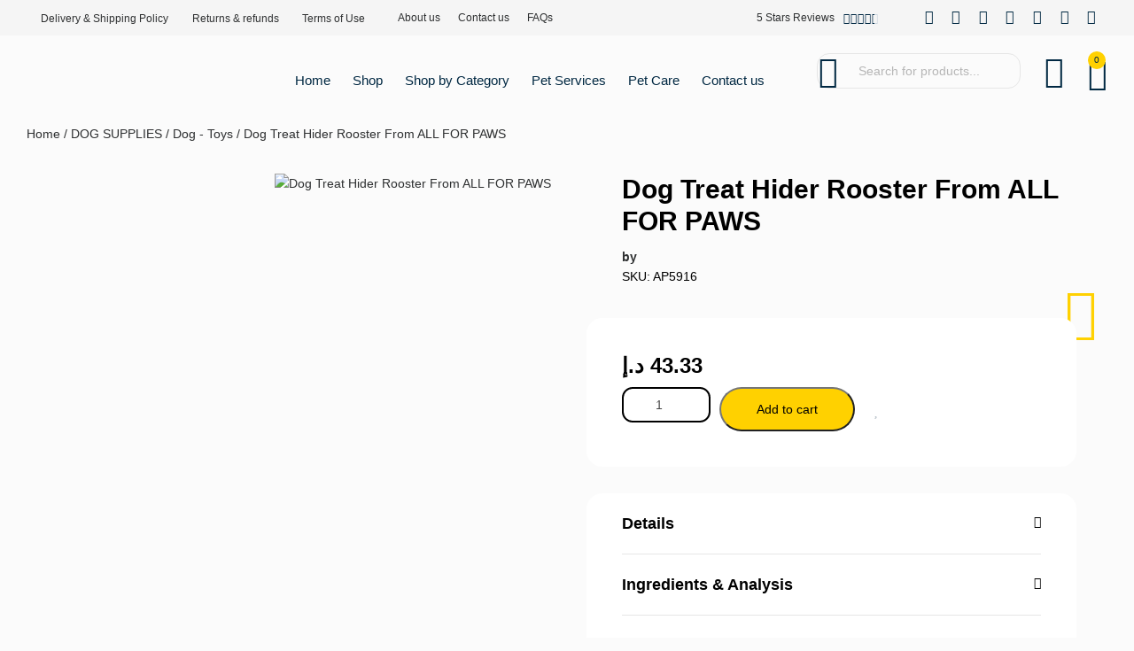

--- FILE ---
content_type: text/html; charset=UTF-8
request_url: https://amazonpets.ae/product/dog-treat-hider-rooster-from-all-for-paws/
body_size: 108099
content:
<!DOCTYPE html>
<html lang="en-US" prefix="og: https://ogp.me/ns#" class="no-js">

<head><meta charset="UTF-8" /><script>if(navigator.userAgent.match(/MSIE|Internet Explorer/i)||navigator.userAgent.match(/Trident\/7\..*?rv:11/i)){var href=document.location.href;if(!href.match(/[?&]nowprocket/)){if(href.indexOf("?")==-1){if(href.indexOf("#")==-1){document.location.href=href+"?nowprocket=1"}else{document.location.href=href.replace("#","?nowprocket=1#")}}else{if(href.indexOf("#")==-1){document.location.href=href+"&nowprocket=1"}else{document.location.href=href.replace("#","&nowprocket=1#")}}}}</script><script>(()=>{class RocketLazyLoadScripts{constructor(){this.v="1.2.6",this.triggerEvents=["keydown","mousedown","mousemove","touchmove","touchstart","touchend","wheel"],this.userEventHandler=this.t.bind(this),this.touchStartHandler=this.i.bind(this),this.touchMoveHandler=this.o.bind(this),this.touchEndHandler=this.h.bind(this),this.clickHandler=this.u.bind(this),this.interceptedClicks=[],this.interceptedClickListeners=[],this.l(this),window.addEventListener("pageshow",(t=>{this.persisted=t.persisted,this.everythingLoaded&&this.m()})),this.CSPIssue=sessionStorage.getItem("rocketCSPIssue"),document.addEventListener("securitypolicyviolation",(t=>{this.CSPIssue||"script-src-elem"!==t.violatedDirective||"data"!==t.blockedURI||(this.CSPIssue=!0,sessionStorage.setItem("rocketCSPIssue",!0))})),document.addEventListener("DOMContentLoaded",(()=>{this.k()})),this.delayedScripts={normal:[],async:[],defer:[]},this.trash=[],this.allJQueries=[]}p(t){document.hidden?t.t():(this.triggerEvents.forEach((e=>window.addEventListener(e,t.userEventHandler,{passive:!0}))),window.addEventListener("touchstart",t.touchStartHandler,{passive:!0}),window.addEventListener("mousedown",t.touchStartHandler),document.addEventListener("visibilitychange",t.userEventHandler))}_(){this.triggerEvents.forEach((t=>window.removeEventListener(t,this.userEventHandler,{passive:!0}))),document.removeEventListener("visibilitychange",this.userEventHandler)}i(t){"HTML"!==t.target.tagName&&(window.addEventListener("touchend",this.touchEndHandler),window.addEventListener("mouseup",this.touchEndHandler),window.addEventListener("touchmove",this.touchMoveHandler,{passive:!0}),window.addEventListener("mousemove",this.touchMoveHandler),t.target.addEventListener("click",this.clickHandler),this.L(t.target,!0),this.S(t.target,"onclick","rocket-onclick"),this.C())}o(t){window.removeEventListener("touchend",this.touchEndHandler),window.removeEventListener("mouseup",this.touchEndHandler),window.removeEventListener("touchmove",this.touchMoveHandler,{passive:!0}),window.removeEventListener("mousemove",this.touchMoveHandler),t.target.removeEventListener("click",this.clickHandler),this.L(t.target,!1),this.S(t.target,"rocket-onclick","onclick"),this.M()}h(){window.removeEventListener("touchend",this.touchEndHandler),window.removeEventListener("mouseup",this.touchEndHandler),window.removeEventListener("touchmove",this.touchMoveHandler,{passive:!0}),window.removeEventListener("mousemove",this.touchMoveHandler)}u(t){t.target.removeEventListener("click",this.clickHandler),this.L(t.target,!1),this.S(t.target,"rocket-onclick","onclick"),this.interceptedClicks.push(t),t.preventDefault(),t.stopPropagation(),t.stopImmediatePropagation(),this.M()}O(){window.removeEventListener("touchstart",this.touchStartHandler,{passive:!0}),window.removeEventListener("mousedown",this.touchStartHandler),this.interceptedClicks.forEach((t=>{t.target.dispatchEvent(new MouseEvent("click",{view:t.view,bubbles:!0,cancelable:!0}))}))}l(t){EventTarget.prototype.addEventListenerWPRocketBase=EventTarget.prototype.addEventListener,EventTarget.prototype.addEventListener=function(e,i,o){"click"!==e||t.windowLoaded||i===t.clickHandler||t.interceptedClickListeners.push({target:this,func:i,options:o}),(this||window).addEventListenerWPRocketBase(e,i,o)}}L(t,e){this.interceptedClickListeners.forEach((i=>{i.target===t&&(e?t.removeEventListener("click",i.func,i.options):t.addEventListener("click",i.func,i.options))})),t.parentNode!==document.documentElement&&this.L(t.parentNode,e)}D(){return new Promise((t=>{this.P?this.M=t:t()}))}C(){this.P=!0}M(){this.P=!1}S(t,e,i){t.hasAttribute&&t.hasAttribute(e)&&(event.target.setAttribute(i,event.target.getAttribute(e)),event.target.removeAttribute(e))}t(){this._(this),"loading"===document.readyState?document.addEventListener("DOMContentLoaded",this.R.bind(this)):this.R()}k(){let t=[];document.querySelectorAll("script[type=rocketlazyloadscript][data-rocket-src]").forEach((e=>{let i=e.getAttribute("data-rocket-src");if(i&&!i.startsWith("data:")){0===i.indexOf("//")&&(i=location.protocol+i);try{const o=new URL(i).origin;o!==location.origin&&t.push({src:o,crossOrigin:e.crossOrigin||"module"===e.getAttribute("data-rocket-type")})}catch(t){}}})),t=[...new Map(t.map((t=>[JSON.stringify(t),t]))).values()],this.T(t,"preconnect")}async R(){this.lastBreath=Date.now(),this.j(this),this.F(this),this.I(),this.W(),this.q(),await this.A(this.delayedScripts.normal),await this.A(this.delayedScripts.defer),await this.A(this.delayedScripts.async);try{await this.U(),await this.H(this),await this.J()}catch(t){console.error(t)}window.dispatchEvent(new Event("rocket-allScriptsLoaded")),this.everythingLoaded=!0,this.D().then((()=>{this.O()})),this.N()}W(){document.querySelectorAll("script[type=rocketlazyloadscript]").forEach((t=>{t.hasAttribute("data-rocket-src")?t.hasAttribute("async")&&!1!==t.async?this.delayedScripts.async.push(t):t.hasAttribute("defer")&&!1!==t.defer||"module"===t.getAttribute("data-rocket-type")?this.delayedScripts.defer.push(t):this.delayedScripts.normal.push(t):this.delayedScripts.normal.push(t)}))}async B(t){if(await this.G(),!0!==t.noModule||!("noModule"in HTMLScriptElement.prototype))return new Promise((e=>{let i;function o(){(i||t).setAttribute("data-rocket-status","executed"),e()}try{if(navigator.userAgent.indexOf("Firefox/")>0||""===navigator.vendor||this.CSPIssue)i=document.createElement("script"),[...t.attributes].forEach((t=>{let e=t.nodeName;"type"!==e&&("data-rocket-type"===e&&(e="type"),"data-rocket-src"===e&&(e="src"),i.setAttribute(e,t.nodeValue))})),t.text&&(i.text=t.text),i.hasAttribute("src")?(i.addEventListener("load",o),i.addEventListener("error",(function(){i.setAttribute("data-rocket-status","failed-network"),e()})),setTimeout((()=>{i.isConnected||e()}),1)):(i.text=t.text,o()),t.parentNode.replaceChild(i,t);else{const i=t.getAttribute("data-rocket-type"),s=t.getAttribute("data-rocket-src");i?(t.type=i,t.removeAttribute("data-rocket-type")):t.removeAttribute("type"),t.addEventListener("load",o),t.addEventListener("error",(i=>{this.CSPIssue&&i.target.src.startsWith("data:")?(console.log("WPRocket: data-uri blocked by CSP -> fallback"),t.removeAttribute("src"),this.B(t).then(e)):(t.setAttribute("data-rocket-status","failed-network"),e())})),s?(t.removeAttribute("data-rocket-src"),t.src=s):t.src="data:text/javascript;base64,"+window.btoa(unescape(encodeURIComponent(t.text)))}}catch(i){t.setAttribute("data-rocket-status","failed-transform"),e()}}));t.setAttribute("data-rocket-status","skipped")}async A(t){const e=t.shift();return e&&e.isConnected?(await this.B(e),this.A(t)):Promise.resolve()}q(){this.T([...this.delayedScripts.normal,...this.delayedScripts.defer,...this.delayedScripts.async],"preload")}T(t,e){var i=document.createDocumentFragment();t.forEach((t=>{const o=t.getAttribute&&t.getAttribute("data-rocket-src")||t.src;if(o&&!o.startsWith("data:")){const s=document.createElement("link");s.href=o,s.rel=e,"preconnect"!==e&&(s.as="script"),t.getAttribute&&"module"===t.getAttribute("data-rocket-type")&&(s.crossOrigin=!0),t.crossOrigin&&(s.crossOrigin=t.crossOrigin),t.integrity&&(s.integrity=t.integrity),i.appendChild(s),this.trash.push(s)}})),document.head.appendChild(i)}j(t){let e={};function i(i,o){return e[o].eventsToRewrite.indexOf(i)>=0&&!t.everythingLoaded?"rocket-"+i:i}function o(t,o){!function(t){e[t]||(e[t]={originalFunctions:{add:t.addEventListener,remove:t.removeEventListener},eventsToRewrite:[]},t.addEventListener=function(){arguments[0]=i(arguments[0],t),e[t].originalFunctions.add.apply(t,arguments)},t.removeEventListener=function(){arguments[0]=i(arguments[0],t),e[t].originalFunctions.remove.apply(t,arguments)})}(t),e[t].eventsToRewrite.push(o)}function s(e,i){let o=e[i];e[i]=null,Object.defineProperty(e,i,{get:()=>o||function(){},set(s){t.everythingLoaded?o=s:e["rocket"+i]=o=s}})}o(document,"DOMContentLoaded"),o(window,"DOMContentLoaded"),o(window,"load"),o(window,"pageshow"),o(document,"readystatechange"),s(document,"onreadystatechange"),s(window,"onload"),s(window,"onpageshow");try{Object.defineProperty(document,"readyState",{get:()=>t.rocketReadyState,set(e){t.rocketReadyState=e},configurable:!0}),document.readyState="loading"}catch(t){console.log("WPRocket DJE readyState conflict, bypassing")}}F(t){let e;function i(e){return t.everythingLoaded?e:e.split(" ").map((t=>"load"===t||0===t.indexOf("load.")?"rocket-jquery-load":t)).join(" ")}function o(o){function s(t){const e=o.fn[t];o.fn[t]=o.fn.init.prototype[t]=function(){return this[0]===window&&("string"==typeof arguments[0]||arguments[0]instanceof String?arguments[0]=i(arguments[0]):"object"==typeof arguments[0]&&Object.keys(arguments[0]).forEach((t=>{const e=arguments[0][t];delete arguments[0][t],arguments[0][i(t)]=e}))),e.apply(this,arguments),this}}o&&o.fn&&!t.allJQueries.includes(o)&&(o.fn.ready=o.fn.init.prototype.ready=function(e){return t.domReadyFired?e.bind(document)(o):document.addEventListener("rocket-DOMContentLoaded",(()=>e.bind(document)(o))),o([])},s("on"),s("one"),t.allJQueries.push(o)),e=o}o(window.jQuery),Object.defineProperty(window,"jQuery",{get:()=>e,set(t){o(t)}})}async H(t){const e=document.querySelector("script[data-webpack]");e&&(await async function(){return new Promise((t=>{e.addEventListener("load",t),e.addEventListener("error",t)}))}(),await t.K(),await t.H(t))}async U(){this.domReadyFired=!0;try{document.readyState="interactive"}catch(t){}await this.G(),document.dispatchEvent(new Event("rocket-readystatechange")),await this.G(),document.rocketonreadystatechange&&document.rocketonreadystatechange(),await this.G(),document.dispatchEvent(new Event("rocket-DOMContentLoaded")),await this.G(),window.dispatchEvent(new Event("rocket-DOMContentLoaded"))}async J(){try{document.readyState="complete"}catch(t){}await this.G(),document.dispatchEvent(new Event("rocket-readystatechange")),await this.G(),document.rocketonreadystatechange&&document.rocketonreadystatechange(),await this.G(),window.dispatchEvent(new Event("rocket-load")),await this.G(),window.rocketonload&&window.rocketonload(),await this.G(),this.allJQueries.forEach((t=>t(window).trigger("rocket-jquery-load"))),await this.G();const t=new Event("rocket-pageshow");t.persisted=this.persisted,window.dispatchEvent(t),await this.G(),window.rocketonpageshow&&window.rocketonpageshow({persisted:this.persisted}),this.windowLoaded=!0}m(){document.onreadystatechange&&document.onreadystatechange(),window.onload&&window.onload(),window.onpageshow&&window.onpageshow({persisted:this.persisted})}I(){const t=new Map;document.write=document.writeln=function(e){const i=document.currentScript;i||console.error("WPRocket unable to document.write this: "+e);const o=document.createRange(),s=i.parentElement;let n=t.get(i);void 0===n&&(n=i.nextSibling,t.set(i,n));const c=document.createDocumentFragment();o.setStart(c,0),c.appendChild(o.createContextualFragment(e)),s.insertBefore(c,n)}}async G(){Date.now()-this.lastBreath>45&&(await this.K(),this.lastBreath=Date.now())}async K(){return document.hidden?new Promise((t=>setTimeout(t))):new Promise((t=>requestAnimationFrame(t)))}N(){this.trash.forEach((t=>t.remove()))}static run(){const t=new RocketLazyLoadScripts;t.p(t)}}RocketLazyLoadScripts.run()})();</script>
	
	<meta http-equiv="X-UA-Compatible" content="IE=edge" />
	<meta name="viewport" content="width=device-width, initial-scale=1">

			<link rel="pingback" href="https://amazonpets.ae/xmlrpc.php" />
	
		<style>img:is([sizes="auto" i], [sizes^="auto," i]) { contain-intrinsic-size: 3000px 1500px }</style>
	
<!-- Search Engine Optimization by Rank Math PRO - https://rankmath.com/ -->
<title>Dog Treat Hider Rooster From ALL FOR PAWS &raquo; Amazoon Pets Abu Dhabi</title>
<meta name="description" content="Dogs like cuddly toys, but they are also a big fan of treats. AFP came up with the solution that is going to blow their minds. Cute playful plush characters with a twist, a big rubbery mouth where treats can be hidden. Size (cm): L 20 x W 13 x H 11"/>
<meta name="robots" content="follow, index, max-snippet:-1, max-video-preview:-1, max-image-preview:large"/>
<link rel="canonical" href="https://amazonpets.ae/product/dog-treat-hider-rooster-from-all-for-paws/" />
<meta property="og:locale" content="en_US" />
<meta property="og:type" content="product" />
<meta property="og:title" content="Dog Treat Hider Rooster From ALL FOR PAWS &raquo; Amazoon Pets Abu Dhabi" />
<meta property="og:description" content="Dogs like cuddly toys, but they are also a big fan of treats. AFP came up with the solution that is going to blow their minds. Cute playful plush characters with a twist, a big rubbery mouth where treats can be hidden. Size (cm): L 20 x W 13 x H 11" />
<meta property="og:url" content="https://amazonpets.ae/product/dog-treat-hider-rooster-from-all-for-paws/" />
<meta property="og:site_name" content="amazonpets - امازون بيتس" />
<meta property="og:image" content="https://amazonpets.ae/wp-content/uploads/2024/02/rooster_body_treat_hider.jpg" />
<meta property="og:image:secure_url" content="https://amazonpets.ae/wp-content/uploads/2024/02/rooster_body_treat_hider.jpg" />
<meta property="og:image:width" content="700" />
<meta property="og:image:height" content="700" />
<meta property="og:image:alt" content="Dog Treat Hider Rooster From ALL FOR PAWS" />
<meta property="og:image:type" content="image/jpeg" />
<meta property="product:price:amount" content="43.33" />
<meta property="product:price:currency" content="AED" />
<meta property="product:availability" content="instock" />
<meta name="twitter:card" content="summary_large_image" />
<meta name="twitter:title" content="Dog Treat Hider Rooster From ALL FOR PAWS &raquo; Amazoon Pets Abu Dhabi" />
<meta name="twitter:description" content="Dogs like cuddly toys, but they are also a big fan of treats. AFP came up with the solution that is going to blow their minds. Cute playful plush characters with a twist, a big rubbery mouth where treats can be hidden. Size (cm): L 20 x W 13 x H 11" />
<meta name="twitter:image" content="https://amazonpets.ae/wp-content/uploads/2024/02/rooster_body_treat_hider.jpg" />
<meta name="twitter:label1" content="Price" />
<meta name="twitter:data1" content="43.33&nbsp;&#x62f;.&#x625;" />
<meta name="twitter:label2" content="Availability" />
<meta name="twitter:data2" content="In stock" />
<script type="application/ld+json" class="rank-math-schema-pro">{"@context":"https://schema.org","@graph":[{"@type":"Place","@id":"https://amazonpets.ae/#place","address":{"@type":"PostalAddress","streetAddress":"al souq street","addressLocality":"new shahama building 137","addressRegion":"Abu Dhabi","addressCountry":"use"}},{"@type":["PetStore","Organization"],"@id":"https://amazonpets.ae/#organization","name":"hamad","url":"https://amazonpets.ae","email":"Info@amazonpets.ae","address":{"@type":"PostalAddress","streetAddress":"al souq street","addressLocality":"new shahama building 137","addressRegion":"Abu Dhabi","addressCountry":"use"},"logo":{"@type":"ImageObject","@id":"https://amazonpets.ae/#logo","url":"https://amazonpets.ae/wp-content/uploads/2023/04/logo__2_-5-1.webp","contentUrl":"https://amazonpets.ae/wp-content/uploads/2023/04/logo__2_-5-1.webp","caption":"amazonpets - \u0627\u0645\u0627\u0632\u0648\u0646 \u0628\u064a\u062a\u0633","inLanguage":"en-US","width":"400","height":"123"},"priceRange":"$","openingHours":["Monday,Tuesday,Wednesday,Thursday,Saturday,Sunday 10:30-22:00","Friday 03:30-22:00"],"legalName":"amazoon pets","location":{"@id":"https://amazonpets.ae/#place"},"image":{"@id":"https://amazonpets.ae/#logo"},"telephone":"00971502033345"},{"@type":"WebSite","@id":"https://amazonpets.ae/#website","url":"https://amazonpets.ae","name":"amazonpets - \u0627\u0645\u0627\u0632\u0648\u0646 \u0628\u064a\u062a\u0633","alternateName":"amazonpets","publisher":{"@id":"https://amazonpets.ae/#organization"},"inLanguage":"en-US"},{"@type":"ImageObject","@id":"https://amazonpets.ae/wp-content/uploads/2024/02/rooster_body_treat_hider.jpg","url":"https://amazonpets.ae/wp-content/uploads/2024/02/rooster_body_treat_hider.jpg","width":"700","height":"700","inLanguage":"en-US"},{"@type":"BreadcrumbList","@id":"https://amazonpets.ae/product/dog-treat-hider-rooster-from-all-for-paws/#breadcrumb","itemListElement":[{"@type":"ListItem","position":"1","item":{"@id":"https://amazonpets.ae","name":"Home"}},{"@type":"ListItem","position":"2","item":{"@id":"https://amazonpets.ae/product/dog-treat-hider-rooster-from-all-for-paws/","name":"Dog Treat Hider Rooster From ALL FOR PAWS"}}]},{"@type":"ItemPage","@id":"https://amazonpets.ae/product/dog-treat-hider-rooster-from-all-for-paws/#webpage","url":"https://amazonpets.ae/product/dog-treat-hider-rooster-from-all-for-paws/","name":"Dog Treat Hider Rooster From ALL FOR PAWS &raquo; Amazoon Pets Abu Dhabi","datePublished":"2024-02-04T10:33:37+00:00","dateModified":"2024-02-04T10:33:37+00:00","isPartOf":{"@id":"https://amazonpets.ae/#website"},"primaryImageOfPage":{"@id":"https://amazonpets.ae/wp-content/uploads/2024/02/rooster_body_treat_hider.jpg"},"inLanguage":"en-US","breadcrumb":{"@id":"https://amazonpets.ae/product/dog-treat-hider-rooster-from-all-for-paws/#breadcrumb"}},{"@type":"Product","name":"Dog Treat Hider Rooster From ALL FOR PAWS &raquo; Amazoon Pets Abu Dhabi","description":"Dogs like cuddly toys, but they are also a big fan of treats. AFP came up with the solution that is going to blow their minds. Cute playful plush characters with a twist, a big rubbery mouth where treats can be hidden. Size (cm): L 20 x W 13 x H 11","sku":"AP5916","category":"DOG SUPPLIES &gt; Dog - Toys","mainEntityOfPage":{"@id":"https://amazonpets.ae/product/dog-treat-hider-rooster-from-all-for-paws/#webpage"},"image":[{"@type":"ImageObject","url":"https://amazonpets.ae/wp-content/uploads/2024/02/rooster_body_treat_hider.jpg","height":"700","width":"700"}],"offers":{"@type":"Offer","price":"43.33","priceCurrency":"AED","priceValidUntil":"2027-12-31","availability":"https://schema.org/InStock","itemCondition":"NewCondition","url":"https://amazonpets.ae/product/dog-treat-hider-rooster-from-all-for-paws/","seller":{"@type":"Organization","@id":"https://amazonpets.ae/","name":"amazonpets - \u0627\u0645\u0627\u0632\u0648\u0646 \u0628\u064a\u062a\u0633","url":"https://amazonpets.ae","logo":"https://amazonpets.ae/wp-content/uploads/2023/04/logo__2_-5-1.webp"},"priceSpecification":{"price":"43.33","priceCurrency":"AED","valueAddedTaxIncluded":"false"}},"@id":"https://amazonpets.ae/product/dog-treat-hider-rooster-from-all-for-paws/#richSnippet"}]}</script>
<!-- /Rank Math WordPress SEO plugin -->

<link rel='dns-prefetch' href='//cdn.tamara.co' />

<link rel="alternate" type="application/rss+xml" title="Amazoon Pets Abu Dhabi &raquo; Feed" href="https://amazonpets.ae/feed/" />
<link rel="alternate" type="application/rss+xml" title="Amazoon Pets Abu Dhabi &raquo; Comments Feed" href="https://amazonpets.ae/comments/feed/" />
<link rel="alternate" type="application/rss+xml" title="Amazoon Pets Abu Dhabi &raquo; Dog Treat Hider Rooster From ALL FOR PAWS Comments Feed" href="https://amazonpets.ae/product/dog-treat-hider-rooster-from-all-for-paws/feed/" />
		<!-- This site uses the Google Analytics by MonsterInsights plugin v9.9.0 - Using Analytics tracking - https://www.monsterinsights.com/ -->
							<script type="rocketlazyloadscript" data-rocket-src="//www.googletagmanager.com/gtag/js?id=G-DMZYY0S4YV"  data-cfasync="false" data-wpfc-render="false" data-rocket-type="text/javascript" async></script>
			<script type="rocketlazyloadscript" data-cfasync="false" data-wpfc-render="false" data-rocket-type="text/javascript">
				var mi_version = '9.9.0';
				var mi_track_user = true;
				var mi_no_track_reason = '';
								var MonsterInsightsDefaultLocations = {"page_location":"https:\/\/amazonpets.ae\/product\/dog-treat-hider-rooster-from-all-for-paws\/"};
								if ( typeof MonsterInsightsPrivacyGuardFilter === 'function' ) {
					var MonsterInsightsLocations = (typeof MonsterInsightsExcludeQuery === 'object') ? MonsterInsightsPrivacyGuardFilter( MonsterInsightsExcludeQuery ) : MonsterInsightsPrivacyGuardFilter( MonsterInsightsDefaultLocations );
				} else {
					var MonsterInsightsLocations = (typeof MonsterInsightsExcludeQuery === 'object') ? MonsterInsightsExcludeQuery : MonsterInsightsDefaultLocations;
				}

								var disableStrs = [
										'ga-disable-G-DMZYY0S4YV',
									];

				/* Function to detect opted out users */
				function __gtagTrackerIsOptedOut() {
					for (var index = 0; index < disableStrs.length; index++) {
						if (document.cookie.indexOf(disableStrs[index] + '=true') > -1) {
							return true;
						}
					}

					return false;
				}

				/* Disable tracking if the opt-out cookie exists. */
				if (__gtagTrackerIsOptedOut()) {
					for (var index = 0; index < disableStrs.length; index++) {
						window[disableStrs[index]] = true;
					}
				}

				/* Opt-out function */
				function __gtagTrackerOptout() {
					for (var index = 0; index < disableStrs.length; index++) {
						document.cookie = disableStrs[index] + '=true; expires=Thu, 31 Dec 2099 23:59:59 UTC; path=/';
						window[disableStrs[index]] = true;
					}
				}

				if ('undefined' === typeof gaOptout) {
					function gaOptout() {
						__gtagTrackerOptout();
					}
				}
								window.dataLayer = window.dataLayer || [];

				window.MonsterInsightsDualTracker = {
					helpers: {},
					trackers: {},
				};
				if (mi_track_user) {
					function __gtagDataLayer() {
						dataLayer.push(arguments);
					}

					function __gtagTracker(type, name, parameters) {
						if (!parameters) {
							parameters = {};
						}

						if (parameters.send_to) {
							__gtagDataLayer.apply(null, arguments);
							return;
						}

						if (type === 'event') {
														parameters.send_to = monsterinsights_frontend.v4_id;
							var hookName = name;
							if (typeof parameters['event_category'] !== 'undefined') {
								hookName = parameters['event_category'] + ':' + name;
							}

							if (typeof MonsterInsightsDualTracker.trackers[hookName] !== 'undefined') {
								MonsterInsightsDualTracker.trackers[hookName](parameters);
							} else {
								__gtagDataLayer('event', name, parameters);
							}
							
						} else {
							__gtagDataLayer.apply(null, arguments);
						}
					}

					__gtagTracker('js', new Date());
					__gtagTracker('set', {
						'developer_id.dZGIzZG': true,
											});
					if ( MonsterInsightsLocations.page_location ) {
						__gtagTracker('set', MonsterInsightsLocations);
					}
										__gtagTracker('config', 'G-DMZYY0S4YV', {"forceSSL":"true","link_attribution":"true"} );
										window.gtag = __gtagTracker;										(function () {
						/* https://developers.google.com/analytics/devguides/collection/analyticsjs/ */
						/* ga and __gaTracker compatibility shim. */
						var noopfn = function () {
							return null;
						};
						var newtracker = function () {
							return new Tracker();
						};
						var Tracker = function () {
							return null;
						};
						var p = Tracker.prototype;
						p.get = noopfn;
						p.set = noopfn;
						p.send = function () {
							var args = Array.prototype.slice.call(arguments);
							args.unshift('send');
							__gaTracker.apply(null, args);
						};
						var __gaTracker = function () {
							var len = arguments.length;
							if (len === 0) {
								return;
							}
							var f = arguments[len - 1];
							if (typeof f !== 'object' || f === null || typeof f.hitCallback !== 'function') {
								if ('send' === arguments[0]) {
									var hitConverted, hitObject = false, action;
									if ('event' === arguments[1]) {
										if ('undefined' !== typeof arguments[3]) {
											hitObject = {
												'eventAction': arguments[3],
												'eventCategory': arguments[2],
												'eventLabel': arguments[4],
												'value': arguments[5] ? arguments[5] : 1,
											}
										}
									}
									if ('pageview' === arguments[1]) {
										if ('undefined' !== typeof arguments[2]) {
											hitObject = {
												'eventAction': 'page_view',
												'page_path': arguments[2],
											}
										}
									}
									if (typeof arguments[2] === 'object') {
										hitObject = arguments[2];
									}
									if (typeof arguments[5] === 'object') {
										Object.assign(hitObject, arguments[5]);
									}
									if ('undefined' !== typeof arguments[1].hitType) {
										hitObject = arguments[1];
										if ('pageview' === hitObject.hitType) {
											hitObject.eventAction = 'page_view';
										}
									}
									if (hitObject) {
										action = 'timing' === arguments[1].hitType ? 'timing_complete' : hitObject.eventAction;
										hitConverted = mapArgs(hitObject);
										__gtagTracker('event', action, hitConverted);
									}
								}
								return;
							}

							function mapArgs(args) {
								var arg, hit = {};
								var gaMap = {
									'eventCategory': 'event_category',
									'eventAction': 'event_action',
									'eventLabel': 'event_label',
									'eventValue': 'event_value',
									'nonInteraction': 'non_interaction',
									'timingCategory': 'event_category',
									'timingVar': 'name',
									'timingValue': 'value',
									'timingLabel': 'event_label',
									'page': 'page_path',
									'location': 'page_location',
									'title': 'page_title',
									'referrer' : 'page_referrer',
								};
								for (arg in args) {
																		if (!(!args.hasOwnProperty(arg) || !gaMap.hasOwnProperty(arg))) {
										hit[gaMap[arg]] = args[arg];
									} else {
										hit[arg] = args[arg];
									}
								}
								return hit;
							}

							try {
								f.hitCallback();
							} catch (ex) {
							}
						};
						__gaTracker.create = newtracker;
						__gaTracker.getByName = newtracker;
						__gaTracker.getAll = function () {
							return [];
						};
						__gaTracker.remove = noopfn;
						__gaTracker.loaded = true;
						window['__gaTracker'] = __gaTracker;
					})();
									} else {
										console.log("");
					(function () {
						function __gtagTracker() {
							return null;
						}

						window['__gtagTracker'] = __gtagTracker;
						window['gtag'] = __gtagTracker;
					})();
									}
			</script>
			
							<!-- / Google Analytics by MonsterInsights -->
		<script type="rocketlazyloadscript" data-rocket-type="text/javascript">
/* <![CDATA[ */
window._wpemojiSettings = {"baseUrl":"https:\/\/s.w.org\/images\/core\/emoji\/16.0.1\/72x72\/","ext":".png","svgUrl":"https:\/\/s.w.org\/images\/core\/emoji\/16.0.1\/svg\/","svgExt":".svg","source":{"concatemoji":"https:\/\/amazonpets.ae\/wp-includes\/js\/wp-emoji-release.min.js?ver=6.8.3"}};
/*! This file is auto-generated */
!function(s,n){var o,i,e;function c(e){try{var t={supportTests:e,timestamp:(new Date).valueOf()};sessionStorage.setItem(o,JSON.stringify(t))}catch(e){}}function p(e,t,n){e.clearRect(0,0,e.canvas.width,e.canvas.height),e.fillText(t,0,0);var t=new Uint32Array(e.getImageData(0,0,e.canvas.width,e.canvas.height).data),a=(e.clearRect(0,0,e.canvas.width,e.canvas.height),e.fillText(n,0,0),new Uint32Array(e.getImageData(0,0,e.canvas.width,e.canvas.height).data));return t.every(function(e,t){return e===a[t]})}function u(e,t){e.clearRect(0,0,e.canvas.width,e.canvas.height),e.fillText(t,0,0);for(var n=e.getImageData(16,16,1,1),a=0;a<n.data.length;a++)if(0!==n.data[a])return!1;return!0}function f(e,t,n,a){switch(t){case"flag":return n(e,"\ud83c\udff3\ufe0f\u200d\u26a7\ufe0f","\ud83c\udff3\ufe0f\u200b\u26a7\ufe0f")?!1:!n(e,"\ud83c\udde8\ud83c\uddf6","\ud83c\udde8\u200b\ud83c\uddf6")&&!n(e,"\ud83c\udff4\udb40\udc67\udb40\udc62\udb40\udc65\udb40\udc6e\udb40\udc67\udb40\udc7f","\ud83c\udff4\u200b\udb40\udc67\u200b\udb40\udc62\u200b\udb40\udc65\u200b\udb40\udc6e\u200b\udb40\udc67\u200b\udb40\udc7f");case"emoji":return!a(e,"\ud83e\udedf")}return!1}function g(e,t,n,a){var r="undefined"!=typeof WorkerGlobalScope&&self instanceof WorkerGlobalScope?new OffscreenCanvas(300,150):s.createElement("canvas"),o=r.getContext("2d",{willReadFrequently:!0}),i=(o.textBaseline="top",o.font="600 32px Arial",{});return e.forEach(function(e){i[e]=t(o,e,n,a)}),i}function t(e){var t=s.createElement("script");t.src=e,t.defer=!0,s.head.appendChild(t)}"undefined"!=typeof Promise&&(o="wpEmojiSettingsSupports",i=["flag","emoji"],n.supports={everything:!0,everythingExceptFlag:!0},e=new Promise(function(e){s.addEventListener("DOMContentLoaded",e,{once:!0})}),new Promise(function(t){var n=function(){try{var e=JSON.parse(sessionStorage.getItem(o));if("object"==typeof e&&"number"==typeof e.timestamp&&(new Date).valueOf()<e.timestamp+604800&&"object"==typeof e.supportTests)return e.supportTests}catch(e){}return null}();if(!n){if("undefined"!=typeof Worker&&"undefined"!=typeof OffscreenCanvas&&"undefined"!=typeof URL&&URL.createObjectURL&&"undefined"!=typeof Blob)try{var e="postMessage("+g.toString()+"("+[JSON.stringify(i),f.toString(),p.toString(),u.toString()].join(",")+"));",a=new Blob([e],{type:"text/javascript"}),r=new Worker(URL.createObjectURL(a),{name:"wpTestEmojiSupports"});return void(r.onmessage=function(e){c(n=e.data),r.terminate(),t(n)})}catch(e){}c(n=g(i,f,p,u))}t(n)}).then(function(e){for(var t in e)n.supports[t]=e[t],n.supports.everything=n.supports.everything&&n.supports[t],"flag"!==t&&(n.supports.everythingExceptFlag=n.supports.everythingExceptFlag&&n.supports[t]);n.supports.everythingExceptFlag=n.supports.everythingExceptFlag&&!n.supports.flag,n.DOMReady=!1,n.readyCallback=function(){n.DOMReady=!0}}).then(function(){return e}).then(function(){var e;n.supports.everything||(n.readyCallback(),(e=n.source||{}).concatemoji?t(e.concatemoji):e.wpemoji&&e.twemoji&&(t(e.twemoji),t(e.wpemoji)))}))}((window,document),window._wpemojiSettings);
/* ]]> */
</script>
<style id="vamtam-theme-options">body {--vamtam-body-link-regular:#2E3031;
--vamtam-body-link-visited:#2E3031;
--vamtam-body-link-hover:#000000;
--vamtam-body-link-active:#000000;
--vamtam-body-background-color:#FBFBFB;
--vamtam-input-border-radius:12px 12px 12px 12px;
--vamtam-input-border-color:#000000;
--vamtam-btn-text-color:#FFFFFF;
--vamtam-btn-hover-text-color:#FFFFFF;
--vamtam-btn-bg-color:#002842;
--vamtam-btn-hover-bg-color:#000000;
--vamtam-btn-border-radius:100px 100px 100px 100px;
--vamtam-site-max-width:1280px;
--vamtam-icon-close:'\e926';
--vamtam-icon-minus:'\e925';
--vamtam-icon-favorite:'\e927';
--vamtam-icon-splash-right:'\e923';
--vamtam-icon-splash-left:'\e922';
--vamtam-icon-arrow3:'\e91f';
--vamtam-icon-arrow4:'\e924';
--vamtam-icon-ball:'\e920';
--vamtam-icon-bones:'\e921';
--vamtam-icon-arrow-2:'\e919';
--vamtam-icon-paw:'\e91a';
--vamtam-icon-pin:'\e91b';
--vamtam-icon-question:'\e91c';
--vamtam-icon-plate:'\e908';
--vamtam-icon-dog-bone:'\e911';
--vamtam-icon-dog:'\e912';
--vamtam-icon-mouse:'\e913';
--vamtam-icon-fish:'\e914';
--vamtam-icon-tag-price:'\e915';
--vamtam-icon-sale:'\e916';
--vamtam-icon-shape-background:'\e917';
--vamtam-icon-arrow-down:'\e90e';
--vamtam-icon-arrow-top:'\e906';
--vamtam-icon-arrow-right:'\e90f';
--vamtam-icon-arrow-left:'\e910';
--vamtam-icon-arrow-down1:'\e91e';
--vamtam-icon-arrow-top1:'\e91d';
--vamtam-icon-arrow-left1:'\e901';
--vamtam-icon-arrow-right1:'\e900';
--vamtam-icon-menu:'\e902';
--vamtam-icon-bag:'\e90d';
--vamtam-icon-plus:'\e909';
--vamtam-icon-user:'\e918';
--vamtam-icon-search:'\e90b';
--vamtam-icon-messages:'\e907';
--vamtam-icon-rating:'\e90a';
--vamtam-icon-store:'\e90c';
--vamtam-icon-call:'\e903';
--vamtam-icon-delivery:'\e905';
--vamtam-icon-dog-hand:'\e904';
--vamtam-loading-animation:url('https://amazonpets.ae/wp-content/themes/vamtam-petmania/vamtam/assets/images/loader-ring.gif');
}</style><link data-minify="1" rel='stylesheet' id='font-awesome-css' href='https://amazonpets.ae/wp-content/cache/min/1/wp-content/plugins/brands-for-woocommerce/berocket/assets/css/font-awesome.min.css?ver=1769892141' type='text/css' media='all' />
<link data-minify="1" rel='stylesheet' id='berocket_product_brand_style-css' href='https://amazonpets.ae/wp-content/cache/min/1/wp-content/plugins/brands-for-woocommerce/css/frontend.css?ver=1769892141' type='text/css' media='all' />
<link rel='stylesheet' id='berocket_aapf_widget-style-css' href='https://amazonpets.ae/wp-content/cache/background-css/amazonpets.ae/wp-content/plugins/woocommerce-ajax-filters/assets/frontend/css/fullmain.min.css?ver=1.6.9.4&wpr_t=1769904233' type='text/css' media='all' />
<style id='wp-emoji-styles-inline-css' type='text/css'>

	img.wp-smiley, img.emoji {
		display: inline !important;
		border: none !important;
		box-shadow: none !important;
		height: 1em !important;
		width: 1em !important;
		margin: 0 0.07em !important;
		vertical-align: -0.1em !important;
		background: none !important;
		padding: 0 !important;
	}
</style>
<link rel='stylesheet' id='wp-block-library-css' href='https://amazonpets.ae/wp-includes/css/dist/block-library/style.min.css?ver=6.8.3' type='text/css' media='all' />
<style id='classic-theme-styles-inline-css' type='text/css'>
/*! This file is auto-generated */
.wp-block-button__link{color:#fff;background-color:#32373c;border-radius:9999px;box-shadow:none;text-decoration:none;padding:calc(.667em + 2px) calc(1.333em + 2px);font-size:1.125em}.wp-block-file__button{background:#32373c;color:#fff;text-decoration:none}
</style>
<style id='global-styles-inline-css' type='text/css'>
:root{--wp--preset--aspect-ratio--square: 1;--wp--preset--aspect-ratio--4-3: 4/3;--wp--preset--aspect-ratio--3-4: 3/4;--wp--preset--aspect-ratio--3-2: 3/2;--wp--preset--aspect-ratio--2-3: 2/3;--wp--preset--aspect-ratio--16-9: 16/9;--wp--preset--aspect-ratio--9-16: 9/16;--wp--preset--color--black: #000000;--wp--preset--color--cyan-bluish-gray: #abb8c3;--wp--preset--color--white: #ffffff;--wp--preset--color--pale-pink: #f78da7;--wp--preset--color--vivid-red: #cf2e2e;--wp--preset--color--luminous-vivid-orange: #ff6900;--wp--preset--color--luminous-vivid-amber: #fcb900;--wp--preset--color--light-green-cyan: #7bdcb5;--wp--preset--color--vivid-green-cyan: #00d084;--wp--preset--color--pale-cyan-blue: #8ed1fc;--wp--preset--color--vivid-cyan-blue: #0693e3;--wp--preset--color--vivid-purple: #9b51e0;--wp--preset--gradient--vivid-cyan-blue-to-vivid-purple: linear-gradient(135deg,rgba(6,147,227,1) 0%,rgb(155,81,224) 100%);--wp--preset--gradient--light-green-cyan-to-vivid-green-cyan: linear-gradient(135deg,rgb(122,220,180) 0%,rgb(0,208,130) 100%);--wp--preset--gradient--luminous-vivid-amber-to-luminous-vivid-orange: linear-gradient(135deg,rgba(252,185,0,1) 0%,rgba(255,105,0,1) 100%);--wp--preset--gradient--luminous-vivid-orange-to-vivid-red: linear-gradient(135deg,rgba(255,105,0,1) 0%,rgb(207,46,46) 100%);--wp--preset--gradient--very-light-gray-to-cyan-bluish-gray: linear-gradient(135deg,rgb(238,238,238) 0%,rgb(169,184,195) 100%);--wp--preset--gradient--cool-to-warm-spectrum: linear-gradient(135deg,rgb(74,234,220) 0%,rgb(151,120,209) 20%,rgb(207,42,186) 40%,rgb(238,44,130) 60%,rgb(251,105,98) 80%,rgb(254,248,76) 100%);--wp--preset--gradient--blush-light-purple: linear-gradient(135deg,rgb(255,206,236) 0%,rgb(152,150,240) 100%);--wp--preset--gradient--blush-bordeaux: linear-gradient(135deg,rgb(254,205,165) 0%,rgb(254,45,45) 50%,rgb(107,0,62) 100%);--wp--preset--gradient--luminous-dusk: linear-gradient(135deg,rgb(255,203,112) 0%,rgb(199,81,192) 50%,rgb(65,88,208) 100%);--wp--preset--gradient--pale-ocean: linear-gradient(135deg,rgb(255,245,203) 0%,rgb(182,227,212) 50%,rgb(51,167,181) 100%);--wp--preset--gradient--electric-grass: linear-gradient(135deg,rgb(202,248,128) 0%,rgb(113,206,126) 100%);--wp--preset--gradient--midnight: linear-gradient(135deg,rgb(2,3,129) 0%,rgb(40,116,252) 100%);--wp--preset--font-size--small: 13px;--wp--preset--font-size--medium: 20px;--wp--preset--font-size--large: 36px;--wp--preset--font-size--x-large: 42px;--wp--preset--spacing--20: 0.44rem;--wp--preset--spacing--30: 0.67rem;--wp--preset--spacing--40: 1rem;--wp--preset--spacing--50: 1.5rem;--wp--preset--spacing--60: 2.25rem;--wp--preset--spacing--70: 3.38rem;--wp--preset--spacing--80: 5.06rem;--wp--preset--shadow--natural: 6px 6px 9px rgba(0, 0, 0, 0.2);--wp--preset--shadow--deep: 12px 12px 50px rgba(0, 0, 0, 0.4);--wp--preset--shadow--sharp: 6px 6px 0px rgba(0, 0, 0, 0.2);--wp--preset--shadow--outlined: 6px 6px 0px -3px rgba(255, 255, 255, 1), 6px 6px rgba(0, 0, 0, 1);--wp--preset--shadow--crisp: 6px 6px 0px rgba(0, 0, 0, 1);}:where(.is-layout-flex){gap: 0.5em;}:where(.is-layout-grid){gap: 0.5em;}body .is-layout-flex{display: flex;}.is-layout-flex{flex-wrap: wrap;align-items: center;}.is-layout-flex > :is(*, div){margin: 0;}body .is-layout-grid{display: grid;}.is-layout-grid > :is(*, div){margin: 0;}:where(.wp-block-columns.is-layout-flex){gap: 2em;}:where(.wp-block-columns.is-layout-grid){gap: 2em;}:where(.wp-block-post-template.is-layout-flex){gap: 1.25em;}:where(.wp-block-post-template.is-layout-grid){gap: 1.25em;}.has-black-color{color: var(--wp--preset--color--black) !important;}.has-cyan-bluish-gray-color{color: var(--wp--preset--color--cyan-bluish-gray) !important;}.has-white-color{color: var(--wp--preset--color--white) !important;}.has-pale-pink-color{color: var(--wp--preset--color--pale-pink) !important;}.has-vivid-red-color{color: var(--wp--preset--color--vivid-red) !important;}.has-luminous-vivid-orange-color{color: var(--wp--preset--color--luminous-vivid-orange) !important;}.has-luminous-vivid-amber-color{color: var(--wp--preset--color--luminous-vivid-amber) !important;}.has-light-green-cyan-color{color: var(--wp--preset--color--light-green-cyan) !important;}.has-vivid-green-cyan-color{color: var(--wp--preset--color--vivid-green-cyan) !important;}.has-pale-cyan-blue-color{color: var(--wp--preset--color--pale-cyan-blue) !important;}.has-vivid-cyan-blue-color{color: var(--wp--preset--color--vivid-cyan-blue) !important;}.has-vivid-purple-color{color: var(--wp--preset--color--vivid-purple) !important;}.has-black-background-color{background-color: var(--wp--preset--color--black) !important;}.has-cyan-bluish-gray-background-color{background-color: var(--wp--preset--color--cyan-bluish-gray) !important;}.has-white-background-color{background-color: var(--wp--preset--color--white) !important;}.has-pale-pink-background-color{background-color: var(--wp--preset--color--pale-pink) !important;}.has-vivid-red-background-color{background-color: var(--wp--preset--color--vivid-red) !important;}.has-luminous-vivid-orange-background-color{background-color: var(--wp--preset--color--luminous-vivid-orange) !important;}.has-luminous-vivid-amber-background-color{background-color: var(--wp--preset--color--luminous-vivid-amber) !important;}.has-light-green-cyan-background-color{background-color: var(--wp--preset--color--light-green-cyan) !important;}.has-vivid-green-cyan-background-color{background-color: var(--wp--preset--color--vivid-green-cyan) !important;}.has-pale-cyan-blue-background-color{background-color: var(--wp--preset--color--pale-cyan-blue) !important;}.has-vivid-cyan-blue-background-color{background-color: var(--wp--preset--color--vivid-cyan-blue) !important;}.has-vivid-purple-background-color{background-color: var(--wp--preset--color--vivid-purple) !important;}.has-black-border-color{border-color: var(--wp--preset--color--black) !important;}.has-cyan-bluish-gray-border-color{border-color: var(--wp--preset--color--cyan-bluish-gray) !important;}.has-white-border-color{border-color: var(--wp--preset--color--white) !important;}.has-pale-pink-border-color{border-color: var(--wp--preset--color--pale-pink) !important;}.has-vivid-red-border-color{border-color: var(--wp--preset--color--vivid-red) !important;}.has-luminous-vivid-orange-border-color{border-color: var(--wp--preset--color--luminous-vivid-orange) !important;}.has-luminous-vivid-amber-border-color{border-color: var(--wp--preset--color--luminous-vivid-amber) !important;}.has-light-green-cyan-border-color{border-color: var(--wp--preset--color--light-green-cyan) !important;}.has-vivid-green-cyan-border-color{border-color: var(--wp--preset--color--vivid-green-cyan) !important;}.has-pale-cyan-blue-border-color{border-color: var(--wp--preset--color--pale-cyan-blue) !important;}.has-vivid-cyan-blue-border-color{border-color: var(--wp--preset--color--vivid-cyan-blue) !important;}.has-vivid-purple-border-color{border-color: var(--wp--preset--color--vivid-purple) !important;}.has-vivid-cyan-blue-to-vivid-purple-gradient-background{background: var(--wp--preset--gradient--vivid-cyan-blue-to-vivid-purple) !important;}.has-light-green-cyan-to-vivid-green-cyan-gradient-background{background: var(--wp--preset--gradient--light-green-cyan-to-vivid-green-cyan) !important;}.has-luminous-vivid-amber-to-luminous-vivid-orange-gradient-background{background: var(--wp--preset--gradient--luminous-vivid-amber-to-luminous-vivid-orange) !important;}.has-luminous-vivid-orange-to-vivid-red-gradient-background{background: var(--wp--preset--gradient--luminous-vivid-orange-to-vivid-red) !important;}.has-very-light-gray-to-cyan-bluish-gray-gradient-background{background: var(--wp--preset--gradient--very-light-gray-to-cyan-bluish-gray) !important;}.has-cool-to-warm-spectrum-gradient-background{background: var(--wp--preset--gradient--cool-to-warm-spectrum) !important;}.has-blush-light-purple-gradient-background{background: var(--wp--preset--gradient--blush-light-purple) !important;}.has-blush-bordeaux-gradient-background{background: var(--wp--preset--gradient--blush-bordeaux) !important;}.has-luminous-dusk-gradient-background{background: var(--wp--preset--gradient--luminous-dusk) !important;}.has-pale-ocean-gradient-background{background: var(--wp--preset--gradient--pale-ocean) !important;}.has-electric-grass-gradient-background{background: var(--wp--preset--gradient--electric-grass) !important;}.has-midnight-gradient-background{background: var(--wp--preset--gradient--midnight) !important;}.has-small-font-size{font-size: var(--wp--preset--font-size--small) !important;}.has-medium-font-size{font-size: var(--wp--preset--font-size--medium) !important;}.has-large-font-size{font-size: var(--wp--preset--font-size--large) !important;}.has-x-large-font-size{font-size: var(--wp--preset--font-size--x-large) !important;}
:where(.wp-block-post-template.is-layout-flex){gap: 1.25em;}:where(.wp-block-post-template.is-layout-grid){gap: 1.25em;}
:where(.wp-block-columns.is-layout-flex){gap: 2em;}:where(.wp-block-columns.is-layout-grid){gap: 2em;}
:root :where(.wp-block-pullquote){font-size: 1.5em;line-height: 1.6;}
</style>
<link data-minify="1" rel='stylesheet' id='woocommerce-layout-css' href='https://amazonpets.ae/wp-content/cache/min/1/wp-content/plugins/woocommerce/assets/css/woocommerce-layout.css?ver=1769892141' type='text/css' media='all' />
<style id='woocommerce-layout-inline-css' type='text/css'>

	.infinite-scroll .woocommerce-pagination {
		display: none;
	}
</style>
<link data-minify="1" rel='stylesheet' id='woocommerce-smallscreen-css' href='https://amazonpets.ae/wp-content/cache/min/1/wp-content/plugins/woocommerce/assets/css/woocommerce-smallscreen.css?ver=1769892141' type='text/css' media='only screen and (max-width: 767px)' />
<link data-minify="1" rel='stylesheet' id='woocommerce-general-css' href='https://amazonpets.ae/wp-content/cache/background-css/amazonpets.ae/wp-content/cache/min/1/wp-content/plugins/woocommerce/assets/css/woocommerce.css?ver=1769892141&wpr_t=1769904233' type='text/css' media='all' />
<style id='woocommerce-inline-inline-css' type='text/css'>
.woocommerce form .form-row .required { visibility: visible; }
</style>
<link rel='stylesheet' id='perfect-scrollbar-css' href='https://amazonpets.ae/wp-content/plugins/woo-smart-wishlist/assets/libs/perfect-scrollbar/css/perfect-scrollbar.min.css?ver=6.8.3' type='text/css' media='all' />
<link data-minify="1" rel='stylesheet' id='perfect-scrollbar-wpc-css' href='https://amazonpets.ae/wp-content/cache/min/1/wp-content/plugins/woo-smart-wishlist/assets/libs/perfect-scrollbar/css/custom-theme.css?ver=1769892141' type='text/css' media='all' />
<link data-minify="1" rel='stylesheet' id='woosw-icons-css' href='https://amazonpets.ae/wp-content/cache/min/1/wp-content/plugins/woo-smart-wishlist/assets/css/icons.css?ver=1769892141' type='text/css' media='all' />
<link data-minify="1" rel='stylesheet' id='woosw-frontend-css' href='https://amazonpets.ae/wp-content/cache/background-css/amazonpets.ae/wp-content/cache/min/1/wp-content/plugins/woo-smart-wishlist/assets/css/frontend.css?ver=1769892141&wpr_t=1769904233' type='text/css' media='all' />
<style id='woosw-frontend-inline-css' type='text/css'>
.woosw-popup .woosw-popup-inner .woosw-popup-content .woosw-popup-content-bot .woosw-notice { background-color: #5fbd74; } .woosw-popup .woosw-popup-inner .woosw-popup-content .woosw-popup-content-bot .woosw-popup-content-bot-inner a:hover { color: #5fbd74; border-color: #5fbd74; } 
</style>
<link rel='stylesheet' id='dgwt-wcas-style-css' href='https://amazonpets.ae/wp-content/cache/background-css/amazonpets.ae/wp-content/plugins/ajax-search-for-woocommerce/assets/css/style.min.css?ver=1.32.1&wpr_t=1769904233' type='text/css' media='all' />
<link rel='stylesheet' id='elementor-frontend-css' href='https://amazonpets.ae/wp-content/plugins/elementor/assets/css/frontend.min.css?ver=3.33.4' type='text/css' media='all' />
<link rel='stylesheet' id='elementor-post-4-css' href='https://amazonpets.ae/wp-content/uploads/elementor/css/post-4.css?ver=1769892132' type='text/css' media='all' />
<link rel='stylesheet' id='widget-heading-css' href='https://amazonpets.ae/wp-content/plugins/elementor/assets/css/widget-heading.min.css?ver=3.33.4' type='text/css' media='all' />
<link rel='stylesheet' id='widget-nav-menu-css' href='https://amazonpets.ae/wp-content/plugins/elementor-pro/assets/css/widget-nav-menu.min.css?ver=3.28.4' type='text/css' media='all' />
<link rel='stylesheet' id='widget-star-rating-css' href='https://amazonpets.ae/wp-content/plugins/elementor/assets/css/widget-star-rating.min.css?ver=3.33.4' type='text/css' media='all' />
<link rel='stylesheet' id='widget-social-icons-css' href='https://amazonpets.ae/wp-content/plugins/elementor/assets/css/widget-social-icons.min.css?ver=3.33.4' type='text/css' media='all' />
<link rel='stylesheet' id='e-apple-webkit-css' href='https://amazonpets.ae/wp-content/plugins/elementor/assets/css/conditionals/apple-webkit.min.css?ver=3.33.4' type='text/css' media='all' />
<link rel='stylesheet' id='widget-image-css' href='https://amazonpets.ae/wp-content/plugins/elementor/assets/css/widget-image.min.css?ver=3.33.4' type='text/css' media='all' />
<link data-minify="1" rel='stylesheet' id='swiper-css' href='https://amazonpets.ae/wp-content/cache/min/1/wp-content/plugins/elementor/assets/lib/swiper/v8/css/swiper.min.css?ver=1769892141' type='text/css' media='all' />
<link rel='stylesheet' id='e-swiper-css' href='https://amazonpets.ae/wp-content/plugins/elementor/assets/css/conditionals/e-swiper.min.css?ver=3.33.4' type='text/css' media='all' />
<link rel='stylesheet' id='widget-woocommerce-menu-cart-css' href='https://amazonpets.ae/wp-content/plugins/elementor-pro/assets/css/widget-woocommerce-menu-cart.min.css?ver=3.28.4' type='text/css' media='all' />
<link rel='stylesheet' id='e-sticky-css' href='https://amazonpets.ae/wp-content/plugins/elementor-pro/assets/css/modules/sticky.min.css?ver=3.28.4' type='text/css' media='all' />
<link rel='stylesheet' id='e-animation-grow-css' href='https://amazonpets.ae/wp-content/plugins/elementor/assets/lib/animations/styles/e-animation-grow.min.css?ver=3.33.4' type='text/css' media='all' />
<link rel='stylesheet' id='widget-icon-box-css' href='https://amazonpets.ae/wp-content/plugins/elementor/assets/css/widget-icon-box.min.css?ver=3.33.4' type='text/css' media='all' />
<link rel='stylesheet' id='widget-divider-css' href='https://amazonpets.ae/wp-content/plugins/elementor/assets/css/widget-divider.min.css?ver=3.33.4' type='text/css' media='all' />
<link rel='stylesheet' id='e-animation-bounceIn-css' href='https://amazonpets.ae/wp-content/plugins/elementor/assets/lib/animations/styles/bounceIn.min.css?ver=3.33.4' type='text/css' media='all' />
<link rel='stylesheet' id='widget-form-css' href='https://amazonpets.ae/wp-content/plugins/elementor-pro/assets/css/widget-form.min.css?ver=3.28.4' type='text/css' media='all' />
<link rel='stylesheet' id='widget-woocommerce-notices-css' href='https://amazonpets.ae/wp-content/plugins/elementor-pro/assets/css/widget-woocommerce-notices.min.css?ver=3.28.4' type='text/css' media='all' />
<link rel='stylesheet' id='widget-woocommerce-product-images-css' href='https://amazonpets.ae/wp-content/plugins/elementor-pro/assets/css/widget-woocommerce-product-images.min.css?ver=3.28.4' type='text/css' media='all' />
<link rel='stylesheet' id='widget-woocommerce-product-additional-information-css' href='https://amazonpets.ae/wp-content/plugins/elementor-pro/assets/css/widget-woocommerce-product-additional-information.min.css?ver=3.28.4' type='text/css' media='all' />
<link rel='stylesheet' id='widget-woocommerce-product-price-css' href='https://amazonpets.ae/wp-content/plugins/elementor-pro/assets/css/widget-woocommerce-product-price.min.css?ver=3.28.4' type='text/css' media='all' />
<link rel='stylesheet' id='widget-woocommerce-product-add-to-cart-css' href='https://amazonpets.ae/wp-content/plugins/elementor-pro/assets/css/widget-woocommerce-product-add-to-cart.min.css?ver=3.28.4' type='text/css' media='all' />
<link rel='stylesheet' id='widget-toggle-css' href='https://amazonpets.ae/wp-content/plugins/elementor/assets/css/widget-toggle.min.css?ver=3.33.4' type='text/css' media='all' />
<link rel='stylesheet' id='widget-woocommerce-products-css' href='https://amazonpets.ae/wp-content/plugins/elementor-pro/assets/css/widget-woocommerce-products.min.css?ver=3.28.4' type='text/css' media='all' />
<link rel='stylesheet' id='widget-spacer-css' href='https://amazonpets.ae/wp-content/plugins/elementor/assets/css/widget-spacer.min.css?ver=3.33.4' type='text/css' media='all' />
<link rel='stylesheet' id='widget-icon-list-css' href='https://amazonpets.ae/wp-content/plugins/elementor/assets/css/widget-icon-list.min.css?ver=3.33.4' type='text/css' media='all' />
<link rel='stylesheet' id='e-animation-fadeIn-css' href='https://amazonpets.ae/wp-content/plugins/elementor/assets/lib/animations/styles/fadeIn.min.css?ver=3.33.4' type='text/css' media='all' />
<link rel='stylesheet' id='e-animation-zoomIn-css' href='https://amazonpets.ae/wp-content/plugins/elementor/assets/lib/animations/styles/zoomIn.min.css?ver=3.33.4' type='text/css' media='all' />
<link rel='stylesheet' id='e-popup-css' href='https://amazonpets.ae/wp-content/plugins/elementor-pro/assets/css/conditionals/popup.min.css?ver=3.28.4' type='text/css' media='all' />
<link data-minify="1" rel='stylesheet' id='elementor-icons-css' href='https://amazonpets.ae/wp-content/cache/min/1/wp-content/plugins/elementor/assets/lib/eicons/css/elementor-icons.min.css?ver=1769892141' type='text/css' media='all' />
<link data-minify="1" rel='stylesheet' id='elementor-icons-theme-icons-css' href='https://amazonpets.ae/wp-content/cache/min/1/wp-content/uploads/elementor/custom-icons/theme-icons/style.css?ver=1769892141' type='text/css' media='all' />
<link data-minify="1" rel='stylesheet' id='font-awesome-5-all-css' href='https://amazonpets.ae/wp-content/cache/min/1/wp-content/plugins/elementor/assets/lib/font-awesome/css/all.min.css?ver=1769892141' type='text/css' media='all' />
<link rel='stylesheet' id='font-awesome-4-shim-css' href='https://amazonpets.ae/wp-content/plugins/elementor/assets/lib/font-awesome/css/v4-shims.min.css?ver=3.33.4' type='text/css' media='all' />
<link rel='stylesheet' id='elementor-post-87-css' href='https://amazonpets.ae/wp-content/uploads/elementor/css/post-87.css?ver=1769892132' type='text/css' media='all' />
<link rel='stylesheet' id='elementor-post-447-css' href='https://amazonpets.ae/wp-content/uploads/elementor/css/post-447.css?ver=1769892132' type='text/css' media='all' />
<link rel='stylesheet' id='elementor-post-15010-css' href='https://amazonpets.ae/wp-content/uploads/elementor/css/post-15010.css?ver=1769892160' type='text/css' media='all' />
<link rel='stylesheet' id='elementor-post-15025-css' href='https://amazonpets.ae/wp-content/cache/background-css/amazonpets.ae/wp-content/uploads/elementor/css/post-15025.css?ver=1769892132&wpr_t=1769904233' type='text/css' media='all' />
<link rel='stylesheet' id='elementor-post-6022-css' href='https://amazonpets.ae/wp-content/cache/background-css/amazonpets.ae/wp-content/uploads/elementor/css/post-6022.css?ver=1769892132&wpr_t=1769904233' type='text/css' media='all' />
<link rel='stylesheet' id='e-woocommerce-notices-css' href='https://amazonpets.ae/wp-content/plugins/elementor-pro/assets/css/woocommerce-notices.min.css?ver=3.28.4' type='text/css' media='all' />
<link data-minify="1" rel='stylesheet' id='tamara-checkout-css' href='https://amazonpets.ae/wp-content/cache/background-css/amazonpets.ae/wp-content/cache/min/1/wp-content/plugins/tamara-checkout/assets/dist/css/main.css?ver=1769892141&wpr_t=1769904233' type='text/css' media='all' />
<link rel='stylesheet' id='chaty-front-css-css' href='https://amazonpets.ae/wp-content/cache/background-css/amazonpets.ae/wp-content/plugins/chaty/css/chaty-front.min.css?ver=3.5.01707999232&wpr_t=1769904233' type='text/css' media='all' />
<link data-minify="1" rel='stylesheet' id='vamtam-front-all-css' href='https://amazonpets.ae/wp-content/cache/background-css/amazonpets.ae/wp-content/cache/min/1/wp-content/themes/vamtam-petmania/vamtam/assets/css/dist/elementor/elementor-all.css?ver=1769892142&wpr_t=1769904233' type='text/css' media='all' />
<style id='vamtam-front-all-inline-css' type='text/css'>

			@font-face {
				font-family: 'icomoon';
				src: url(https://amazonpets.ae/wp-content/themes/vamtam-petmania/vamtam/assets/fonts/icons/icomoon.woff2) format('woff2'),
					 url( https://amazonpets.ae/wp-content/themes/vamtam-petmania/vamtam/assets/fonts/icons/icomoon.woff) format('woff'),
					 url(https://amazonpets.ae/wp-content/themes/vamtam-petmania/vamtam/assets/fonts/icons/icomoon.ttf) format('ttf');
				font-weight: normal;
				font-style: normal;
				font-display: swap;
			}
		
			@font-face {
				font-family: 'vamtam-theme';
				src: url(https://amazonpets.ae/wp-content/themes/vamtam-petmania/vamtam/assets/fonts/theme-icons/theme-icons.woff2) format('woff2'),
					url(https://amazonpets.ae/wp-content/themes/vamtam-petmania/vamtam/assets/fonts/theme-icons/theme-icons.woff) format('woff');
				font-weight: normal;
				font-style: normal;
				font-display: swap;
			}
		
@font-face {
	font-family: 'Readex Pro';
	font-style: normal;
	font-weight: 200;
	font-display: swap;
	src: url('https://amazonpets.ae/wp-content/uploads/2022/03/ReadexPro-ExtraLight-1.ttf') format('truetype');
}
@font-face {
	font-family: 'Readex Pro';
	font-style: normal;
	font-weight: 300;
	font-display: swap;
	src: url('https://amazonpets.ae/wp-content/uploads/2022/03/ReadexPro-Light-1.ttf') format('truetype');
}
@font-face {
	font-family: 'Readex Pro';
	font-style: normal;
	font-weight: 400;
	font-display: swap;
	src: url('https://amazonpets.ae/wp-content/uploads/2022/03/ReadexPro-Regular-1.ttf') format('truetype');
}
@font-face {
	font-family: 'Readex Pro';
	font-style: normal;
	font-weight: 500;
	font-display: swap;
	src: url('https://amazonpets.ae/wp-content/uploads/2022/03/ReadexPro-Medium-1.ttf') format('truetype');
}
@font-face {
	font-family: 'Readex Pro';
	font-style: normal;
	font-weight: 600;
	font-display: swap;
	src: url('https://amazonpets.ae/wp-content/uploads/2022/03/ReadexPro-SemiBold-1.ttf') format('truetype');
}
@font-face {
	font-family: 'Readex Pro';
	font-style: normal;
	font-weight: 700;
	font-display: swap;
	src: url('https://amazonpets.ae/wp-content/uploads/2022/03/ReadexPro-Bold-1.ttf') format('truetype');
}

</style>
<link rel='stylesheet' id='my-child-theme-style-css' href='https://amazonpets.ae/wp-content/themes/petmania-child/style.css?ver=6.8.3' type='text/css' media='all' />
<link rel='stylesheet' id='vamtam-theme-elementor-max-css' href='https://amazonpets.ae/wp-content/themes/vamtam-petmania/vamtam/assets/css/dist/elementor/responsive/elementor-max.css?ver=1725937146' type='text/css' media='(min-width: 1025px)' />
<link rel='stylesheet' id='vamtam-theme-elementor-below-max-css' href='https://amazonpets.ae/wp-content/themes/vamtam-petmania/vamtam/assets/css/dist/elementor/responsive/elementor-below-max.css?ver=1725937146' type='text/css' media='(max-width: 1024px)' />
<link rel='stylesheet' id='vamtam-theme-elementor-small-css' href='https://amazonpets.ae/wp-content/themes/vamtam-petmania/vamtam/assets/css/dist/elementor/responsive/elementor-small.css?ver=1725937146' type='text/css' media='(max-width: 767px)' />
<style id='rocket-lazyload-inline-css' type='text/css'>
.rll-youtube-player{position:relative;padding-bottom:56.23%;height:0;overflow:hidden;max-width:100%;}.rll-youtube-player:focus-within{outline: 2px solid currentColor;outline-offset: 5px;}.rll-youtube-player iframe{position:absolute;top:0;left:0;width:100%;height:100%;z-index:100;background:0 0}.rll-youtube-player img{bottom:0;display:block;left:0;margin:auto;max-width:100%;width:100%;position:absolute;right:0;top:0;border:none;height:auto;-webkit-transition:.4s all;-moz-transition:.4s all;transition:.4s all}.rll-youtube-player img:hover{-webkit-filter:brightness(75%)}.rll-youtube-player .play{height:100%;width:100%;left:0;top:0;position:absolute;background:var(--wpr-bg-6a92aac0-0ef9-4e2c-a79e-8d7a005fe3e8) no-repeat center;background-color: transparent !important;cursor:pointer;border:none;}.wp-embed-responsive .wp-has-aspect-ratio .rll-youtube-player{position:absolute;padding-bottom:0;width:100%;height:100%;top:0;bottom:0;left:0;right:0}
</style>
<link data-minify="1" rel='stylesheet' id='elementor-gf-local-fredokaone-css' href='https://amazonpets.ae/wp-content/cache/min/1/wp-content/uploads/elementor/google-fonts/css/fredokaone.css?ver=1769892142' type='text/css' media='all' />
<link rel='stylesheet' id='elementor-icons-shared-0-css' href='https://amazonpets.ae/wp-content/plugins/elementor/assets/lib/font-awesome/css/fontawesome.min.css?ver=5.15.3' type='text/css' media='all' />
<link data-minify="1" rel='stylesheet' id='elementor-icons-fa-brands-css' href='https://amazonpets.ae/wp-content/cache/min/1/wp-content/plugins/elementor/assets/lib/font-awesome/css/brands.min.css?ver=1769892142' type='text/css' media='all' />
<link data-minify="1" rel='stylesheet' id='elementor-icons-fa-solid-css' href='https://amazonpets.ae/wp-content/cache/min/1/wp-content/plugins/elementor/assets/lib/font-awesome/css/solid.min.css?ver=1769892142' type='text/css' media='all' />
<script type="text/javascript" src="https://amazonpets.ae/wp-includes/js/jquery/jquery.min.js?ver=3.7.1" id="jquery-core-js" data-rocket-defer defer></script>
<script type="text/javascript" src="https://amazonpets.ae/wp-includes/js/jquery/jquery-migrate.min.js?ver=3.4.1" id="jquery-migrate-js" data-rocket-defer defer></script>
<script type="rocketlazyloadscript" data-rocket-type="text/javascript" data-rocket-src="https://amazonpets.ae/wp-content/plugins/google-analytics-for-wordpress/assets/js/frontend-gtag.min.js?ver=9.9.0" id="monsterinsights-frontend-script-js" async="async" data-wp-strategy="async"></script>
<script data-cfasync="false" data-wpfc-render="false" type="text/javascript" id='monsterinsights-frontend-script-js-extra'>/* <![CDATA[ */
var monsterinsights_frontend = {"js_events_tracking":"true","download_extensions":"doc,pdf,ppt,zip,xls,docx,pptx,xlsx","inbound_paths":"[{\"path\":\"\\\/go\\\/\",\"label\":\"affiliate\"},{\"path\":\"\\\/recommend\\\/\",\"label\":\"affiliate\"}]","home_url":"https:\/\/amazonpets.ae","hash_tracking":"false","v4_id":"G-DMZYY0S4YV"};/* ]]> */
</script>
<script type="rocketlazyloadscript" data-rocket-type="text/javascript" data-rocket-src="https://amazonpets.ae/wp-content/plugins/woocommerce/assets/js/jquery-blockui/jquery.blockUI.min.js?ver=2.7.0-wc.10.4.3" id="wc-jquery-blockui-js" defer="defer" data-wp-strategy="defer"></script>
<script type="text/javascript" id="wc-add-to-cart-js-extra">
/* <![CDATA[ */
var wc_add_to_cart_params = {"ajax_url":"\/wp-admin\/admin-ajax.php","wc_ajax_url":"\/?wc-ajax=%%endpoint%%","i18n_view_cart":"View cart","cart_url":"https:\/\/amazonpets.ae\/cart\/","is_cart":"","cart_redirect_after_add":"no"};
/* ]]> */
</script>
<script type="rocketlazyloadscript" data-rocket-type="text/javascript" data-rocket-src="https://amazonpets.ae/wp-content/plugins/woocommerce/assets/js/frontend/add-to-cart.min.js?ver=10.4.3" id="wc-add-to-cart-js" defer="defer" data-wp-strategy="defer"></script>
<script type="rocketlazyloadscript" data-rocket-type="text/javascript" data-rocket-src="https://amazonpets.ae/wp-content/plugins/woocommerce/assets/js/flexslider/jquery.flexslider.min.js?ver=2.7.2-wc.10.4.3" id="wc-flexslider-js" defer="defer" data-wp-strategy="defer"></script>
<script type="text/javascript" id="wc-single-product-js-extra">
/* <![CDATA[ */
var wc_single_product_params = {"i18n_required_rating_text":"Please select a rating","i18n_rating_options":["1 of 5 stars","2 of 5 stars","3 of 5 stars","4 of 5 stars","5 of 5 stars"],"i18n_product_gallery_trigger_text":"View full-screen image gallery","review_rating_required":"yes","flexslider":{"rtl":false,"animation":"fade","smoothHeight":true,"directionNav":false,"controlNav":"thumbnails","slideshow":false,"animationSpeed":500,"animationLoop":false,"allowOneSlide":false},"zoom_enabled":"","zoom_options":[],"photoswipe_enabled":"","photoswipe_options":{"shareEl":false,"closeOnScroll":false,"history":false,"hideAnimationDuration":0,"showAnimationDuration":0},"flexslider_enabled":"1"};
/* ]]> */
</script>
<script type="rocketlazyloadscript" data-rocket-type="text/javascript" data-rocket-src="https://amazonpets.ae/wp-content/plugins/woocommerce/assets/js/frontend/single-product.min.js?ver=10.4.3" id="wc-single-product-js" defer="defer" data-wp-strategy="defer"></script>
<script type="rocketlazyloadscript" data-rocket-type="text/javascript" data-rocket-src="https://amazonpets.ae/wp-content/plugins/woocommerce/assets/js/js-cookie/js.cookie.min.js?ver=2.1.4-wc.10.4.3" id="wc-js-cookie-js" data-wp-strategy="defer" data-rocket-defer defer></script>
<script type="text/javascript" id="woocommerce-js-extra">
/* <![CDATA[ */
var woocommerce_params = {"ajax_url":"\/wp-admin\/admin-ajax.php","wc_ajax_url":"\/?wc-ajax=%%endpoint%%","i18n_password_show":"Show password","i18n_password_hide":"Hide password"};
/* ]]> */
</script>
<script type="rocketlazyloadscript" data-rocket-type="text/javascript" data-rocket-src="https://amazonpets.ae/wp-content/plugins/woocommerce/assets/js/frontend/woocommerce.min.js?ver=10.4.3" id="woocommerce-js" defer="defer" data-wp-strategy="defer"></script>
<script type="rocketlazyloadscript" data-rocket-type="text/javascript" data-rocket-src="https://amazonpets.ae/wp-content/plugins/elementor/assets/lib/font-awesome/js/v4-shims.min.js?ver=3.33.4" id="font-awesome-4-shim-js" data-rocket-defer defer></script>
<link rel="https://api.w.org/" href="https://amazonpets.ae/wp-json/" /><link rel="alternate" title="JSON" type="application/json" href="https://amazonpets.ae/wp-json/wp/v2/product/1002899" /><link rel="EditURI" type="application/rsd+xml" title="RSD" href="https://amazonpets.ae/xmlrpc.php?rsd" />
<meta name="generator" content="WordPress 6.8.3" />
<link rel='shortlink' href='https://amazonpets.ae/?p=1002899' />
<link rel="alternate" title="oEmbed (JSON)" type="application/json+oembed" href="https://amazonpets.ae/wp-json/oembed/1.0/embed?url=https%3A%2F%2Famazonpets.ae%2Fproduct%2Fdog-treat-hider-rooster-from-all-for-paws%2F" />
<link rel="alternate" title="oEmbed (XML)" type="text/xml+oembed" href="https://amazonpets.ae/wp-json/oembed/1.0/embed?url=https%3A%2F%2Famazonpets.ae%2Fproduct%2Fdog-treat-hider-rooster-from-all-for-paws%2F&#038;format=xml" />
<style>.woocommerce-product-gallery{ opacity: 1 !important; }</style>		<style>
			.dgwt-wcas-ico-magnifier,.dgwt-wcas-ico-magnifier-handler{max-width:20px}		</style>
			<noscript><style>.woocommerce-product-gallery{ opacity: 1 !important; }</style></noscript>
	<meta name="generator" content="Elementor 3.33.4; settings: css_print_method-external, google_font-enabled, font_display-swap">
        <meta name="generator" content="TamaraCheckout 1.9.9.11" />
        <script type="rocketlazyloadscript" data-rocket-type="text/javascript">
            let tamaraCheckoutParams = {
                "ajaxUrl": "https://amazonpets.ae/wp-admin/admin-ajax.php",
                "publicKey": "56e429d7-c7e8-47dd-8baf-be2630fecc00",
                "currency": "AED",
                "country": "AE",
            };
            window.tamaraWidgetConfig = {
                lang: "en",
                country: "AE",
                publicKey: "56e429d7-c7e8-47dd-8baf-be2630fecc00",
            };
        </script>
                <script type="rocketlazyloadscript" data-minify="1" data-rocket-type="text/javascript" defer data-rocket-src="https://amazonpets.ae/wp-content/cache/min/1/widget-v2/tamara-widget.js?ver=1767265389"></script>
    			<style>
				.e-con.e-parent:nth-of-type(n+4):not(.e-lazyloaded):not(.e-no-lazyload),
				.e-con.e-parent:nth-of-type(n+4):not(.e-lazyloaded):not(.e-no-lazyload) * {
					background-image: none !important;
				}
				@media screen and (max-height: 1024px) {
					.e-con.e-parent:nth-of-type(n+3):not(.e-lazyloaded):not(.e-no-lazyload),
					.e-con.e-parent:nth-of-type(n+3):not(.e-lazyloaded):not(.e-no-lazyload) * {
						background-image: none !important;
					}
				}
				@media screen and (max-height: 640px) {
					.e-con.e-parent:nth-of-type(n+2):not(.e-lazyloaded):not(.e-no-lazyload),
					.e-con.e-parent:nth-of-type(n+2):not(.e-lazyloaded):not(.e-no-lazyload) * {
						background-image: none !important;
					}
				}
			</style>
			<link rel="icon" href="https://amazonpets.ae/wp-content/uploads/2023/04/cropped-logo__2_-5-1-32x32.webp" sizes="32x32" />
<link rel="icon" href="https://amazonpets.ae/wp-content/uploads/2023/04/cropped-logo__2_-5-1-192x192.webp" sizes="192x192" />
<link rel="apple-touch-icon" href="https://amazonpets.ae/wp-content/uploads/2023/04/cropped-logo__2_-5-1-180x180.webp" />
<meta name="msapplication-TileImage" content="https://amazonpets.ae/wp-content/uploads/2023/04/cropped-logo__2_-5-1-270x270.webp" />
		<style type="text/css" id="wp-custom-css">
			.elementor-kit-4 .elementor-wc-products.vamtam-has-theme-widget-styles ul.products li.product:not(.product-category) > a img:not([class*="elementor-animation"]){
	height:250px !important;
	object-fit:cover !important;
}		</style>
		<noscript><style id="rocket-lazyload-nojs-css">.rll-youtube-player, [data-lazy-src]{display:none !important;}</style></noscript><style id="wpr-lazyload-bg-container"></style><style id="wpr-lazyload-bg-exclusion"></style>
<noscript>
<style id="wpr-lazyload-bg-nostyle">.bapfdpapcss .ui-icon,.bapfdpapcss .ui-widget-content .ui-icon,.bapfdpapcss .ui-widget-header .ui-icon{--wpr-bg-38354ed0-e4a8-4b0f-bb06-d5b5e3c4e5d7: url('https://amazonpets.ae/wp-content/plugins/woocommerce-ajax-filters/assets/frontend/css/images/ui-icons_444444_256x240.png');}.bapfdpapcss .ui-button:focus .ui-icon,.bapfdpapcss .ui-button:hover .ui-icon,.bapfdpapcss .ui-state-focus .ui-icon,.bapfdpapcss .ui-state-hover .ui-icon{--wpr-bg-8343d7f1-9824-4eb1-9d5f-145ce78474f5: url('https://amazonpets.ae/wp-content/plugins/woocommerce-ajax-filters/assets/frontend/css/images/ui-icons_555555_256x240.png');}.bapfdpapcss .ui-button:active .ui-icon,.bapfdpapcss .ui-state-active .ui-icon{--wpr-bg-7b0de046-8e6b-424b-ae8b-496247fe7a29: url('https://amazonpets.ae/wp-content/plugins/woocommerce-ajax-filters/assets/frontend/css/images/ui-icons_ffffff_256x240.png');}.bapfdpapcss .ui-button .ui-state-highlight.ui-icon,.bapfdpapcss .ui-state-highlight .ui-icon{--wpr-bg-62fe031f-0bae-49aa-a00a-28fffc845526: url('https://amazonpets.ae/wp-content/plugins/woocommerce-ajax-filters/assets/frontend/css/images/ui-icons_777620_256x240.png');}.bapfdpapcss .ui-state-error .ui-icon,.bapfdpapcss .ui-state-error-text .ui-icon{--wpr-bg-f7b5d196-48ad-49ae-b281-0d1075b73128: url('https://amazonpets.ae/wp-content/plugins/woocommerce-ajax-filters/assets/frontend/css/images/ui-icons_cc0000_256x240.png');}.bapfdpapcss .ui-button .ui-icon{--wpr-bg-90223b8a-2318-4e5a-9f33-19b0e12eeec4: url('https://amazonpets.ae/wp-content/plugins/woocommerce-ajax-filters/assets/frontend/css/images/ui-icons_777777_256x240.png');}.mCSB_scrollTools .mCSB_buttonDown,.mCSB_scrollTools .mCSB_buttonLeft,.mCSB_scrollTools .mCSB_buttonRight,.mCSB_scrollTools .mCSB_buttonUp{--wpr-bg-c7e0b1b1-14fc-4855-98ed-f9bfe27e30b3: url('https://amazonpets.ae/wp-content/plugins/woocommerce-ajax-filters/assets/frontend/css/mCSB_buttons.png');}.woocommerce .blockUI.blockOverlay::before{--wpr-bg-34ca5d9e-c44a-4870-b9e2-974c29d8f053: url('https://amazonpets.ae/wp-content/plugins/woocommerce/assets/images/icons/loader.svg');}.woocommerce .loader::before{--wpr-bg-662e7f5f-69c3-42c5-b253-3ae342bb8798: url('https://amazonpets.ae/wp-content/plugins/woocommerce/assets/images/icons/loader.svg');}#add_payment_method #payment div.payment_box .wc-credit-card-form-card-cvc.visa,#add_payment_method #payment div.payment_box .wc-credit-card-form-card-expiry.visa,#add_payment_method #payment div.payment_box .wc-credit-card-form-card-number.visa,.woocommerce-cart #payment div.payment_box .wc-credit-card-form-card-cvc.visa,.woocommerce-cart #payment div.payment_box .wc-credit-card-form-card-expiry.visa,.woocommerce-cart #payment div.payment_box .wc-credit-card-form-card-number.visa,.woocommerce-checkout #payment div.payment_box .wc-credit-card-form-card-cvc.visa,.woocommerce-checkout #payment div.payment_box .wc-credit-card-form-card-expiry.visa,.woocommerce-checkout #payment div.payment_box .wc-credit-card-form-card-number.visa{--wpr-bg-877fe2fe-a988-46d1-bde0-b6c9b7caa9a0: url('https://amazonpets.ae/wp-content/plugins/woocommerce/assets/images/icons/credit-cards/visa.svg');}#add_payment_method #payment div.payment_box .wc-credit-card-form-card-cvc.mastercard,#add_payment_method #payment div.payment_box .wc-credit-card-form-card-expiry.mastercard,#add_payment_method #payment div.payment_box .wc-credit-card-form-card-number.mastercard,.woocommerce-cart #payment div.payment_box .wc-credit-card-form-card-cvc.mastercard,.woocommerce-cart #payment div.payment_box .wc-credit-card-form-card-expiry.mastercard,.woocommerce-cart #payment div.payment_box .wc-credit-card-form-card-number.mastercard,.woocommerce-checkout #payment div.payment_box .wc-credit-card-form-card-cvc.mastercard,.woocommerce-checkout #payment div.payment_box .wc-credit-card-form-card-expiry.mastercard,.woocommerce-checkout #payment div.payment_box .wc-credit-card-form-card-number.mastercard{--wpr-bg-6e97ee74-79f5-47ed-8f53-c5f9848e0190: url('https://amazonpets.ae/wp-content/plugins/woocommerce/assets/images/icons/credit-cards/mastercard.svg');}#add_payment_method #payment div.payment_box .wc-credit-card-form-card-cvc.laser,#add_payment_method #payment div.payment_box .wc-credit-card-form-card-expiry.laser,#add_payment_method #payment div.payment_box .wc-credit-card-form-card-number.laser,.woocommerce-cart #payment div.payment_box .wc-credit-card-form-card-cvc.laser,.woocommerce-cart #payment div.payment_box .wc-credit-card-form-card-expiry.laser,.woocommerce-cart #payment div.payment_box .wc-credit-card-form-card-number.laser,.woocommerce-checkout #payment div.payment_box .wc-credit-card-form-card-cvc.laser,.woocommerce-checkout #payment div.payment_box .wc-credit-card-form-card-expiry.laser,.woocommerce-checkout #payment div.payment_box .wc-credit-card-form-card-number.laser{--wpr-bg-d9456401-f400-49e9-a574-cec25c9d4feb: url('https://amazonpets.ae/wp-content/plugins/woocommerce/assets/images/icons/credit-cards/laser.svg');}#add_payment_method #payment div.payment_box .wc-credit-card-form-card-cvc.dinersclub,#add_payment_method #payment div.payment_box .wc-credit-card-form-card-expiry.dinersclub,#add_payment_method #payment div.payment_box .wc-credit-card-form-card-number.dinersclub,.woocommerce-cart #payment div.payment_box .wc-credit-card-form-card-cvc.dinersclub,.woocommerce-cart #payment div.payment_box .wc-credit-card-form-card-expiry.dinersclub,.woocommerce-cart #payment div.payment_box .wc-credit-card-form-card-number.dinersclub,.woocommerce-checkout #payment div.payment_box .wc-credit-card-form-card-cvc.dinersclub,.woocommerce-checkout #payment div.payment_box .wc-credit-card-form-card-expiry.dinersclub,.woocommerce-checkout #payment div.payment_box .wc-credit-card-form-card-number.dinersclub{--wpr-bg-58c6081f-4dbe-4820-be77-f5fd764ede54: url('https://amazonpets.ae/wp-content/plugins/woocommerce/assets/images/icons/credit-cards/diners.svg');}#add_payment_method #payment div.payment_box .wc-credit-card-form-card-cvc.maestro,#add_payment_method #payment div.payment_box .wc-credit-card-form-card-expiry.maestro,#add_payment_method #payment div.payment_box .wc-credit-card-form-card-number.maestro,.woocommerce-cart #payment div.payment_box .wc-credit-card-form-card-cvc.maestro,.woocommerce-cart #payment div.payment_box .wc-credit-card-form-card-expiry.maestro,.woocommerce-cart #payment div.payment_box .wc-credit-card-form-card-number.maestro,.woocommerce-checkout #payment div.payment_box .wc-credit-card-form-card-cvc.maestro,.woocommerce-checkout #payment div.payment_box .wc-credit-card-form-card-expiry.maestro,.woocommerce-checkout #payment div.payment_box .wc-credit-card-form-card-number.maestro{--wpr-bg-04528f06-0dbf-4dba-8b86-e86cf030445d: url('https://amazonpets.ae/wp-content/plugins/woocommerce/assets/images/icons/credit-cards/maestro.svg');}#add_payment_method #payment div.payment_box .wc-credit-card-form-card-cvc.jcb,#add_payment_method #payment div.payment_box .wc-credit-card-form-card-expiry.jcb,#add_payment_method #payment div.payment_box .wc-credit-card-form-card-number.jcb,.woocommerce-cart #payment div.payment_box .wc-credit-card-form-card-cvc.jcb,.woocommerce-cart #payment div.payment_box .wc-credit-card-form-card-expiry.jcb,.woocommerce-cart #payment div.payment_box .wc-credit-card-form-card-number.jcb,.woocommerce-checkout #payment div.payment_box .wc-credit-card-form-card-cvc.jcb,.woocommerce-checkout #payment div.payment_box .wc-credit-card-form-card-expiry.jcb,.woocommerce-checkout #payment div.payment_box .wc-credit-card-form-card-number.jcb{--wpr-bg-a620fcad-9a96-41ca-b347-ad72f8fbec33: url('https://amazonpets.ae/wp-content/plugins/woocommerce/assets/images/icons/credit-cards/jcb.svg');}#add_payment_method #payment div.payment_box .wc-credit-card-form-card-cvc.amex,#add_payment_method #payment div.payment_box .wc-credit-card-form-card-expiry.amex,#add_payment_method #payment div.payment_box .wc-credit-card-form-card-number.amex,.woocommerce-cart #payment div.payment_box .wc-credit-card-form-card-cvc.amex,.woocommerce-cart #payment div.payment_box .wc-credit-card-form-card-expiry.amex,.woocommerce-cart #payment div.payment_box .wc-credit-card-form-card-number.amex,.woocommerce-checkout #payment div.payment_box .wc-credit-card-form-card-cvc.amex,.woocommerce-checkout #payment div.payment_box .wc-credit-card-form-card-expiry.amex,.woocommerce-checkout #payment div.payment_box .wc-credit-card-form-card-number.amex{--wpr-bg-0e1de731-1ef3-4700-b47d-185f14211fa1: url('https://amazonpets.ae/wp-content/plugins/woocommerce/assets/images/icons/credit-cards/amex.svg');}#add_payment_method #payment div.payment_box .wc-credit-card-form-card-cvc.discover,#add_payment_method #payment div.payment_box .wc-credit-card-form-card-expiry.discover,#add_payment_method #payment div.payment_box .wc-credit-card-form-card-number.discover,.woocommerce-cart #payment div.payment_box .wc-credit-card-form-card-cvc.discover,.woocommerce-cart #payment div.payment_box .wc-credit-card-form-card-expiry.discover,.woocommerce-cart #payment div.payment_box .wc-credit-card-form-card-number.discover,.woocommerce-checkout #payment div.payment_box .wc-credit-card-form-card-cvc.discover,.woocommerce-checkout #payment div.payment_box .wc-credit-card-form-card-expiry.discover,.woocommerce-checkout #payment div.payment_box .wc-credit-card-form-card-number.discover{--wpr-bg-319d5de4-1923-45ee-a3c6-cc194ca91c50: url('https://amazonpets.ae/wp-content/plugins/woocommerce/assets/images/icons/credit-cards/discover.svg');}.woosw-popup .woosw-popup-content-mid:after{--wpr-bg-ad09e879-76f1-4f4b-a523-91d5c265c8c2: url('https://amazonpets.ae/wp-content/plugins/woo-smart-wishlist/assets/images/curve.svg');}.dgwt-wcas-inner-preloader{--wpr-bg-7327ac12-12a7-4b90-aec9-ec1557fbbca2: url('https://amazonpets.ae/wp-content/plugins/ajax-search-for-woocommerce/assets/img/preloader.gif');}.elementor-15025 .elementor-element.elementor-element-76ca55e9:not(.elementor-motion-effects-element-type-background) > .elementor-widget-wrap, .elementor-15025 .elementor-element.elementor-element-76ca55e9 > .elementor-widget-wrap > .elementor-motion-effects-container > .elementor-motion-effects-layer{--wpr-bg-b6bcb605-a228-4d2b-bf8f-2d485c70dd93: url('https://amazonpets.ae/wp-content/uploads/2023/12/new.png');}.elementor-6022 .elementor-element.elementor-element-35ed0db > .elementor-widget-container{--wpr-bg-9d79823a-558c-4dd0-b7c6-78b52a0f6611: url('https://amazonpets.ae/wp-content/uploads/2022/07/bg-service-blue-1.png');}.elementor-6022 .elementor-element.elementor-element-35ed0db:hover .elementor-widget-container{--wpr-bg-4b284412-c951-4ff2-a425-286c5432a9bb: url('https://amazonpets.ae/wp-content/uploads/2022/05/bg-service-hover-1.png');}.elementor-6022 .elementor-element.elementor-element-8fef1f7 > .elementor-widget-container{--wpr-bg-46d92999-c667-41be-bab1-53f4351373e7: url('https://amazonpets.ae/wp-content/uploads/2022/07/bg-service-blue-1.png');}.elementor-6022 .elementor-element.elementor-element-8fef1f7:hover .elementor-widget-container{--wpr-bg-dbbba16d-4e28-4a61-9733-fe5a10974dad: url('https://amazonpets.ae/wp-content/uploads/2022/05/bg-service-hover-1.png');}.elementor-6022 .elementor-element.elementor-element-6e75956 > .elementor-widget-container{--wpr-bg-3838806f-8fe0-407b-8d07-538254770381: url('https://amazonpets.ae/wp-content/uploads/2022/07/bg-service-blue-1.png');}.elementor-6022 .elementor-element.elementor-element-6e75956:hover .elementor-widget-container{--wpr-bg-860a0d23-4add-4283-9047-32fcb4068386: url('https://amazonpets.ae/wp-content/uploads/2022/05/bg-service-hover-1.png');}.elementor-6022 .elementor-element.elementor-element-bcac1ad > .elementor-widget-container{--wpr-bg-7cff3f40-5c33-4b4f-9151-87f2b690e735: url('https://amazonpets.ae/wp-content/uploads/2022/07/bg-service-blue-1.png');}.elementor-6022 .elementor-element.elementor-element-bcac1ad:hover .elementor-widget-container{--wpr-bg-85a141e2-c9a3-4144-917b-8142ef44b1b7: url('https://amazonpets.ae/wp-content/uploads/2022/05/bg-service-hover-1.png');}.elementor-6022 .elementor-element.elementor-element-27abf0d > .elementor-widget-container{--wpr-bg-16a222aa-fdad-4ef8-8c28-e0296fde0a38: url('https://amazonpets.ae/wp-content/uploads/2022/07/bg-service-blue-1.png');}.elementor-6022 .elementor-element.elementor-element-27abf0d:hover .elementor-widget-container{--wpr-bg-a3c82a94-2743-4d96-8f8c-ac3ae3a15f62: url('https://amazonpets.ae/wp-content/uploads/2022/05/bg-service-hover-1.png');}.elementor-6022 .elementor-element.elementor-element-34cb927 > .elementor-widget-container{--wpr-bg-b6b2ec76-ba0e-47ff-800b-ba6f7c1b4e84: url('https://amazonpets.ae/wp-content/uploads/2022/07/bg-service-blue-1.png');}.elementor-6022 .elementor-element.elementor-element-34cb927:hover .elementor-widget-container{--wpr-bg-cd1063e4-53fb-448d-b5a1-cd91c474d47b: url('https://amazonpets.ae/wp-content/uploads/2022/05/bg-service-hover-1.png');}.woocommerce .tamara-view-and-pay-button{--wpr-bg-0d3e2cd1-53bf-4903-8b30-b82adebac966: url('https://cdn.tamara.co/assets/svg/icon.svg');}.woocommerce .tamara-view-and-pay-button{--wpr-bg-f5260e77-1a42-4876-b803-c31ef450ba8d: url('https://amazonpets.ae/wp-content/plugins/tamara-checkout/assets/dist/img/view-button-bg.png');}.tamara-success-default__heading__logo{--wpr-bg-69c56bca-7743-4618-a51a-cebf1861e4a2: url('https://amazonpets.ae/wp-content/plugins/tamara-checkout/assets/dist/img/tamara-logo.svg');}html[dir=rtl] body .tamara-success-default__heading__logo{--wpr-bg-0f876b1b-273c-4f96-b9fa-84cb6bf2c82b: url('https://amazonpets.ae/wp-content/plugins/tamara-checkout/assets/dist/img/tamara-logo-ar.svg');}.tamara-gateway-description__table__icon--first,.woocommerce-checkout #payment .tamara-gateway-description__table__icon--first,.woocommerce-checkout #payment div.payment_box__table__icon--first{--wpr-bg-1036544e-9529-4ce7-a748-8a6b427a8644: url('https://amazonpets.ae/wp-content/plugins/tamara-checkout/assets/dist/img/id-card.svg');}.tamara-gateway-description__table__icon--second,.woocommerce-checkout #payment .tamara-gateway-description__table__icon--second,.woocommerce-checkout #payment div.payment_box__table__icon--second{--wpr-bg-5dd11ced-41f6-474d-bdab-fff9415aa87a: url('https://amazonpets.ae/wp-content/plugins/tamara-checkout/assets/dist/img/order-box.svg');}.tamara-gateway-description__table__icon--third,.woocommerce-checkout #payment .tamara-gateway-description__table__icon--third,.woocommerce-checkout #payment div.payment_box__table__icon--third{--wpr-bg-96adfac2-3133-4a37-91a2-7e6420b35842: url('https://amazonpets.ae/wp-content/plugins/tamara-checkout/assets/dist/img/phone.svg');}.chaty-agent-header:before,.chaty-view-header:before{--wpr-bg-22278d95-4a73-4955-90d2-68cf476c1e45: url('https://amazonpets.ae/wp-content/plugins/chaty/images/header-top.png');}.chaty-agent-header:after,.chaty-view-header:after{--wpr-bg-9c34c8e1-660d-4e19-9c52-11f8693fb1de: url('https://amazonpets.ae/wp-content/plugins/chaty/images/header-bottom.png');}.chaty-whatsapp-form:before{--wpr-bg-da39aedf-c9c4-4cdb-bda1-cdc7e0c9b266: url('https://amazonpets.ae/wp-content/plugins/chaty/images/whatsapp.png');}.chaty-popup-whatsapp-form .chaty-whatsapp-body:before,.chaty-popup-whatsapp-form .chaty-whatsapp-footer:before{--wpr-bg-d3e6b770-da68-4681-adf2-afe2e4d6da46: url('https://amazonpets.ae/wp-content/plugins/chaty/images/whatsapp-welcome-popup.png');}.elementor-widget-woocommerce-product-images.vamtam-has-theme-widget-styles .wpcpv-thumb-video .wpcpv-item,.elementor-widget-woocommerce-product-images.vamtam-has-theme-widget-styles .woocommerce-product-gallery__image .wpcpv-item-video::before{--wpr-bg-b3383879-7976-41b0-b30a-3c4884c46f1e: url('https://amazonpets.ae/wp-content/cache/background-css/amazonpets.ae/wp-content/cache/min/1/wp-content/themes/vamtam-petmania/vamtam/assets/css/dist/elementor/%23c');}.elementor-widget-woocommerce-product-images.vamtam-has-theme-widget-styles .wpcpv-thumb-video .wpcpv-item,.elementor-widget-woocommerce-product-images.vamtam-has-theme-widget-styles .woocommerce-product-gallery__image .wpcpv-item-video::before{--wpr-bg-a413a50a-d3e0-492f-9060-037c888be1cc: url('https://amazonpets.ae/wp-content/cache/background-css/amazonpets.ae/wp-content/cache/min/1/wp-content/themes/vamtam-petmania/vamtam/assets/css/dist/elementor/%23d');}.stripe-gateway-checkout-email-field button.stripe-gateway-stripelink-modal-trigger{--wpr-bg-4b748dfe-4026-42bc-8abe-8f58993cfafe: url('https://amazonpets.ae/wp-content/plugins/woocommerce-gateway-stripe/assets/images/link.svg');}.rll-youtube-player .play{--wpr-bg-6a92aac0-0ef9-4e2c-a79e-8d7a005fe3e8: url('https://amazonpets.ae/wp-content/plugins/wp-rocket/assets/img/youtube.png');}</style>
</noscript>
<script type="application/javascript">const rocket_pairs = [{"selector":".bapfdpapcss .ui-icon,.bapfdpapcss .ui-widget-content .ui-icon,.bapfdpapcss .ui-widget-header .ui-icon","style":".bapfdpapcss .ui-icon,.bapfdpapcss .ui-widget-content .ui-icon,.bapfdpapcss .ui-widget-header .ui-icon{--wpr-bg-38354ed0-e4a8-4b0f-bb06-d5b5e3c4e5d7: url('https:\/\/amazonpets.ae\/wp-content\/plugins\/woocommerce-ajax-filters\/assets\/frontend\/css\/images\/ui-icons_444444_256x240.png');}","hash":"38354ed0-e4a8-4b0f-bb06-d5b5e3c4e5d7","url":"https:\/\/amazonpets.ae\/wp-content\/plugins\/woocommerce-ajax-filters\/assets\/frontend\/css\/images\/ui-icons_444444_256x240.png"},{"selector":".bapfdpapcss .ui-button .ui-icon,.bapfdpapcss .ui-state-focus .ui-icon,.bapfdpapcss .ui-state-hover .ui-icon","style":".bapfdpapcss .ui-button:focus .ui-icon,.bapfdpapcss .ui-button:hover .ui-icon,.bapfdpapcss .ui-state-focus .ui-icon,.bapfdpapcss .ui-state-hover .ui-icon{--wpr-bg-8343d7f1-9824-4eb1-9d5f-145ce78474f5: url('https:\/\/amazonpets.ae\/wp-content\/plugins\/woocommerce-ajax-filters\/assets\/frontend\/css\/images\/ui-icons_555555_256x240.png');}","hash":"8343d7f1-9824-4eb1-9d5f-145ce78474f5","url":"https:\/\/amazonpets.ae\/wp-content\/plugins\/woocommerce-ajax-filters\/assets\/frontend\/css\/images\/ui-icons_555555_256x240.png"},{"selector":".bapfdpapcss .ui-button .ui-icon,.bapfdpapcss .ui-state-active .ui-icon","style":".bapfdpapcss .ui-button:active .ui-icon,.bapfdpapcss .ui-state-active .ui-icon{--wpr-bg-7b0de046-8e6b-424b-ae8b-496247fe7a29: url('https:\/\/amazonpets.ae\/wp-content\/plugins\/woocommerce-ajax-filters\/assets\/frontend\/css\/images\/ui-icons_ffffff_256x240.png');}","hash":"7b0de046-8e6b-424b-ae8b-496247fe7a29","url":"https:\/\/amazonpets.ae\/wp-content\/plugins\/woocommerce-ajax-filters\/assets\/frontend\/css\/images\/ui-icons_ffffff_256x240.png"},{"selector":".bapfdpapcss .ui-button .ui-state-highlight.ui-icon,.bapfdpapcss .ui-state-highlight .ui-icon","style":".bapfdpapcss .ui-button .ui-state-highlight.ui-icon,.bapfdpapcss .ui-state-highlight .ui-icon{--wpr-bg-62fe031f-0bae-49aa-a00a-28fffc845526: url('https:\/\/amazonpets.ae\/wp-content\/plugins\/woocommerce-ajax-filters\/assets\/frontend\/css\/images\/ui-icons_777620_256x240.png');}","hash":"62fe031f-0bae-49aa-a00a-28fffc845526","url":"https:\/\/amazonpets.ae\/wp-content\/plugins\/woocommerce-ajax-filters\/assets\/frontend\/css\/images\/ui-icons_777620_256x240.png"},{"selector":".bapfdpapcss .ui-state-error .ui-icon,.bapfdpapcss .ui-state-error-text .ui-icon","style":".bapfdpapcss .ui-state-error .ui-icon,.bapfdpapcss .ui-state-error-text .ui-icon{--wpr-bg-f7b5d196-48ad-49ae-b281-0d1075b73128: url('https:\/\/amazonpets.ae\/wp-content\/plugins\/woocommerce-ajax-filters\/assets\/frontend\/css\/images\/ui-icons_cc0000_256x240.png');}","hash":"f7b5d196-48ad-49ae-b281-0d1075b73128","url":"https:\/\/amazonpets.ae\/wp-content\/plugins\/woocommerce-ajax-filters\/assets\/frontend\/css\/images\/ui-icons_cc0000_256x240.png"},{"selector":".bapfdpapcss .ui-button .ui-icon","style":".bapfdpapcss .ui-button .ui-icon{--wpr-bg-90223b8a-2318-4e5a-9f33-19b0e12eeec4: url('https:\/\/amazonpets.ae\/wp-content\/plugins\/woocommerce-ajax-filters\/assets\/frontend\/css\/images\/ui-icons_777777_256x240.png');}","hash":"90223b8a-2318-4e5a-9f33-19b0e12eeec4","url":"https:\/\/amazonpets.ae\/wp-content\/plugins\/woocommerce-ajax-filters\/assets\/frontend\/css\/images\/ui-icons_777777_256x240.png"},{"selector":".mCSB_scrollTools .mCSB_buttonDown,.mCSB_scrollTools .mCSB_buttonLeft,.mCSB_scrollTools .mCSB_buttonRight,.mCSB_scrollTools .mCSB_buttonUp","style":".mCSB_scrollTools .mCSB_buttonDown,.mCSB_scrollTools .mCSB_buttonLeft,.mCSB_scrollTools .mCSB_buttonRight,.mCSB_scrollTools .mCSB_buttonUp{--wpr-bg-c7e0b1b1-14fc-4855-98ed-f9bfe27e30b3: url('https:\/\/amazonpets.ae\/wp-content\/plugins\/woocommerce-ajax-filters\/assets\/frontend\/css\/mCSB_buttons.png');}","hash":"c7e0b1b1-14fc-4855-98ed-f9bfe27e30b3","url":"https:\/\/amazonpets.ae\/wp-content\/plugins\/woocommerce-ajax-filters\/assets\/frontend\/css\/mCSB_buttons.png"},{"selector":".woocommerce .blockUI.blockOverlay","style":".woocommerce .blockUI.blockOverlay::before{--wpr-bg-34ca5d9e-c44a-4870-b9e2-974c29d8f053: url('https:\/\/amazonpets.ae\/wp-content\/plugins\/woocommerce\/assets\/images\/icons\/loader.svg');}","hash":"34ca5d9e-c44a-4870-b9e2-974c29d8f053","url":"https:\/\/amazonpets.ae\/wp-content\/plugins\/woocommerce\/assets\/images\/icons\/loader.svg"},{"selector":".woocommerce .loader","style":".woocommerce .loader::before{--wpr-bg-662e7f5f-69c3-42c5-b253-3ae342bb8798: url('https:\/\/amazonpets.ae\/wp-content\/plugins\/woocommerce\/assets\/images\/icons\/loader.svg');}","hash":"662e7f5f-69c3-42c5-b253-3ae342bb8798","url":"https:\/\/amazonpets.ae\/wp-content\/plugins\/woocommerce\/assets\/images\/icons\/loader.svg"},{"selector":"#add_payment_method #payment div.payment_box .wc-credit-card-form-card-cvc.visa,#add_payment_method #payment div.payment_box .wc-credit-card-form-card-expiry.visa,#add_payment_method #payment div.payment_box .wc-credit-card-form-card-number.visa,.woocommerce-cart #payment div.payment_box .wc-credit-card-form-card-cvc.visa,.woocommerce-cart #payment div.payment_box .wc-credit-card-form-card-expiry.visa,.woocommerce-cart #payment div.payment_box .wc-credit-card-form-card-number.visa,.woocommerce-checkout #payment div.payment_box .wc-credit-card-form-card-cvc.visa,.woocommerce-checkout #payment div.payment_box .wc-credit-card-form-card-expiry.visa,.woocommerce-checkout #payment div.payment_box .wc-credit-card-form-card-number.visa","style":"#add_payment_method #payment div.payment_box .wc-credit-card-form-card-cvc.visa,#add_payment_method #payment div.payment_box .wc-credit-card-form-card-expiry.visa,#add_payment_method #payment div.payment_box .wc-credit-card-form-card-number.visa,.woocommerce-cart #payment div.payment_box .wc-credit-card-form-card-cvc.visa,.woocommerce-cart #payment div.payment_box .wc-credit-card-form-card-expiry.visa,.woocommerce-cart #payment div.payment_box .wc-credit-card-form-card-number.visa,.woocommerce-checkout #payment div.payment_box .wc-credit-card-form-card-cvc.visa,.woocommerce-checkout #payment div.payment_box .wc-credit-card-form-card-expiry.visa,.woocommerce-checkout #payment div.payment_box .wc-credit-card-form-card-number.visa{--wpr-bg-877fe2fe-a988-46d1-bde0-b6c9b7caa9a0: url('https:\/\/amazonpets.ae\/wp-content\/plugins\/woocommerce\/assets\/images\/icons\/credit-cards\/visa.svg');}","hash":"877fe2fe-a988-46d1-bde0-b6c9b7caa9a0","url":"https:\/\/amazonpets.ae\/wp-content\/plugins\/woocommerce\/assets\/images\/icons\/credit-cards\/visa.svg"},{"selector":"#add_payment_method #payment div.payment_box .wc-credit-card-form-card-cvc.mastercard,#add_payment_method #payment div.payment_box .wc-credit-card-form-card-expiry.mastercard,#add_payment_method #payment div.payment_box .wc-credit-card-form-card-number.mastercard,.woocommerce-cart #payment div.payment_box .wc-credit-card-form-card-cvc.mastercard,.woocommerce-cart #payment div.payment_box .wc-credit-card-form-card-expiry.mastercard,.woocommerce-cart #payment div.payment_box .wc-credit-card-form-card-number.mastercard,.woocommerce-checkout #payment div.payment_box .wc-credit-card-form-card-cvc.mastercard,.woocommerce-checkout #payment div.payment_box .wc-credit-card-form-card-expiry.mastercard,.woocommerce-checkout #payment div.payment_box .wc-credit-card-form-card-number.mastercard","style":"#add_payment_method #payment div.payment_box .wc-credit-card-form-card-cvc.mastercard,#add_payment_method #payment div.payment_box .wc-credit-card-form-card-expiry.mastercard,#add_payment_method #payment div.payment_box .wc-credit-card-form-card-number.mastercard,.woocommerce-cart #payment div.payment_box .wc-credit-card-form-card-cvc.mastercard,.woocommerce-cart #payment div.payment_box .wc-credit-card-form-card-expiry.mastercard,.woocommerce-cart #payment div.payment_box .wc-credit-card-form-card-number.mastercard,.woocommerce-checkout #payment div.payment_box .wc-credit-card-form-card-cvc.mastercard,.woocommerce-checkout #payment div.payment_box .wc-credit-card-form-card-expiry.mastercard,.woocommerce-checkout #payment div.payment_box .wc-credit-card-form-card-number.mastercard{--wpr-bg-6e97ee74-79f5-47ed-8f53-c5f9848e0190: url('https:\/\/amazonpets.ae\/wp-content\/plugins\/woocommerce\/assets\/images\/icons\/credit-cards\/mastercard.svg');}","hash":"6e97ee74-79f5-47ed-8f53-c5f9848e0190","url":"https:\/\/amazonpets.ae\/wp-content\/plugins\/woocommerce\/assets\/images\/icons\/credit-cards\/mastercard.svg"},{"selector":"#add_payment_method #payment div.payment_box .wc-credit-card-form-card-cvc.laser,#add_payment_method #payment div.payment_box .wc-credit-card-form-card-expiry.laser,#add_payment_method #payment div.payment_box .wc-credit-card-form-card-number.laser,.woocommerce-cart #payment div.payment_box .wc-credit-card-form-card-cvc.laser,.woocommerce-cart #payment div.payment_box .wc-credit-card-form-card-expiry.laser,.woocommerce-cart #payment div.payment_box .wc-credit-card-form-card-number.laser,.woocommerce-checkout #payment div.payment_box .wc-credit-card-form-card-cvc.laser,.woocommerce-checkout #payment div.payment_box .wc-credit-card-form-card-expiry.laser,.woocommerce-checkout #payment div.payment_box .wc-credit-card-form-card-number.laser","style":"#add_payment_method #payment div.payment_box .wc-credit-card-form-card-cvc.laser,#add_payment_method #payment div.payment_box .wc-credit-card-form-card-expiry.laser,#add_payment_method #payment div.payment_box .wc-credit-card-form-card-number.laser,.woocommerce-cart #payment div.payment_box .wc-credit-card-form-card-cvc.laser,.woocommerce-cart #payment div.payment_box .wc-credit-card-form-card-expiry.laser,.woocommerce-cart #payment div.payment_box .wc-credit-card-form-card-number.laser,.woocommerce-checkout #payment div.payment_box .wc-credit-card-form-card-cvc.laser,.woocommerce-checkout #payment div.payment_box .wc-credit-card-form-card-expiry.laser,.woocommerce-checkout #payment div.payment_box .wc-credit-card-form-card-number.laser{--wpr-bg-d9456401-f400-49e9-a574-cec25c9d4feb: url('https:\/\/amazonpets.ae\/wp-content\/plugins\/woocommerce\/assets\/images\/icons\/credit-cards\/laser.svg');}","hash":"d9456401-f400-49e9-a574-cec25c9d4feb","url":"https:\/\/amazonpets.ae\/wp-content\/plugins\/woocommerce\/assets\/images\/icons\/credit-cards\/laser.svg"},{"selector":"#add_payment_method #payment div.payment_box .wc-credit-card-form-card-cvc.dinersclub,#add_payment_method #payment div.payment_box .wc-credit-card-form-card-expiry.dinersclub,#add_payment_method #payment div.payment_box .wc-credit-card-form-card-number.dinersclub,.woocommerce-cart #payment div.payment_box .wc-credit-card-form-card-cvc.dinersclub,.woocommerce-cart #payment div.payment_box .wc-credit-card-form-card-expiry.dinersclub,.woocommerce-cart #payment div.payment_box .wc-credit-card-form-card-number.dinersclub,.woocommerce-checkout #payment div.payment_box .wc-credit-card-form-card-cvc.dinersclub,.woocommerce-checkout #payment div.payment_box .wc-credit-card-form-card-expiry.dinersclub,.woocommerce-checkout #payment div.payment_box .wc-credit-card-form-card-number.dinersclub","style":"#add_payment_method #payment div.payment_box .wc-credit-card-form-card-cvc.dinersclub,#add_payment_method #payment div.payment_box .wc-credit-card-form-card-expiry.dinersclub,#add_payment_method #payment div.payment_box .wc-credit-card-form-card-number.dinersclub,.woocommerce-cart #payment div.payment_box .wc-credit-card-form-card-cvc.dinersclub,.woocommerce-cart #payment div.payment_box .wc-credit-card-form-card-expiry.dinersclub,.woocommerce-cart #payment div.payment_box .wc-credit-card-form-card-number.dinersclub,.woocommerce-checkout #payment div.payment_box .wc-credit-card-form-card-cvc.dinersclub,.woocommerce-checkout #payment div.payment_box .wc-credit-card-form-card-expiry.dinersclub,.woocommerce-checkout #payment div.payment_box .wc-credit-card-form-card-number.dinersclub{--wpr-bg-58c6081f-4dbe-4820-be77-f5fd764ede54: url('https:\/\/amazonpets.ae\/wp-content\/plugins\/woocommerce\/assets\/images\/icons\/credit-cards\/diners.svg');}","hash":"58c6081f-4dbe-4820-be77-f5fd764ede54","url":"https:\/\/amazonpets.ae\/wp-content\/plugins\/woocommerce\/assets\/images\/icons\/credit-cards\/diners.svg"},{"selector":"#add_payment_method #payment div.payment_box .wc-credit-card-form-card-cvc.maestro,#add_payment_method #payment div.payment_box .wc-credit-card-form-card-expiry.maestro,#add_payment_method #payment div.payment_box .wc-credit-card-form-card-number.maestro,.woocommerce-cart #payment div.payment_box .wc-credit-card-form-card-cvc.maestro,.woocommerce-cart #payment div.payment_box .wc-credit-card-form-card-expiry.maestro,.woocommerce-cart #payment div.payment_box .wc-credit-card-form-card-number.maestro,.woocommerce-checkout #payment div.payment_box .wc-credit-card-form-card-cvc.maestro,.woocommerce-checkout #payment div.payment_box .wc-credit-card-form-card-expiry.maestro,.woocommerce-checkout #payment div.payment_box .wc-credit-card-form-card-number.maestro","style":"#add_payment_method #payment div.payment_box .wc-credit-card-form-card-cvc.maestro,#add_payment_method #payment div.payment_box .wc-credit-card-form-card-expiry.maestro,#add_payment_method #payment div.payment_box .wc-credit-card-form-card-number.maestro,.woocommerce-cart #payment div.payment_box .wc-credit-card-form-card-cvc.maestro,.woocommerce-cart #payment div.payment_box .wc-credit-card-form-card-expiry.maestro,.woocommerce-cart #payment div.payment_box .wc-credit-card-form-card-number.maestro,.woocommerce-checkout #payment div.payment_box .wc-credit-card-form-card-cvc.maestro,.woocommerce-checkout #payment div.payment_box .wc-credit-card-form-card-expiry.maestro,.woocommerce-checkout #payment div.payment_box .wc-credit-card-form-card-number.maestro{--wpr-bg-04528f06-0dbf-4dba-8b86-e86cf030445d: url('https:\/\/amazonpets.ae\/wp-content\/plugins\/woocommerce\/assets\/images\/icons\/credit-cards\/maestro.svg');}","hash":"04528f06-0dbf-4dba-8b86-e86cf030445d","url":"https:\/\/amazonpets.ae\/wp-content\/plugins\/woocommerce\/assets\/images\/icons\/credit-cards\/maestro.svg"},{"selector":"#add_payment_method #payment div.payment_box .wc-credit-card-form-card-cvc.jcb,#add_payment_method #payment div.payment_box .wc-credit-card-form-card-expiry.jcb,#add_payment_method #payment div.payment_box .wc-credit-card-form-card-number.jcb,.woocommerce-cart #payment div.payment_box .wc-credit-card-form-card-cvc.jcb,.woocommerce-cart #payment div.payment_box .wc-credit-card-form-card-expiry.jcb,.woocommerce-cart #payment div.payment_box .wc-credit-card-form-card-number.jcb,.woocommerce-checkout #payment div.payment_box .wc-credit-card-form-card-cvc.jcb,.woocommerce-checkout #payment div.payment_box .wc-credit-card-form-card-expiry.jcb,.woocommerce-checkout #payment div.payment_box .wc-credit-card-form-card-number.jcb","style":"#add_payment_method #payment div.payment_box .wc-credit-card-form-card-cvc.jcb,#add_payment_method #payment div.payment_box .wc-credit-card-form-card-expiry.jcb,#add_payment_method #payment div.payment_box .wc-credit-card-form-card-number.jcb,.woocommerce-cart #payment div.payment_box .wc-credit-card-form-card-cvc.jcb,.woocommerce-cart #payment div.payment_box .wc-credit-card-form-card-expiry.jcb,.woocommerce-cart #payment div.payment_box .wc-credit-card-form-card-number.jcb,.woocommerce-checkout #payment div.payment_box .wc-credit-card-form-card-cvc.jcb,.woocommerce-checkout #payment div.payment_box .wc-credit-card-form-card-expiry.jcb,.woocommerce-checkout #payment div.payment_box .wc-credit-card-form-card-number.jcb{--wpr-bg-a620fcad-9a96-41ca-b347-ad72f8fbec33: url('https:\/\/amazonpets.ae\/wp-content\/plugins\/woocommerce\/assets\/images\/icons\/credit-cards\/jcb.svg');}","hash":"a620fcad-9a96-41ca-b347-ad72f8fbec33","url":"https:\/\/amazonpets.ae\/wp-content\/plugins\/woocommerce\/assets\/images\/icons\/credit-cards\/jcb.svg"},{"selector":"#add_payment_method #payment div.payment_box .wc-credit-card-form-card-cvc.amex,#add_payment_method #payment div.payment_box .wc-credit-card-form-card-expiry.amex,#add_payment_method #payment div.payment_box .wc-credit-card-form-card-number.amex,.woocommerce-cart #payment div.payment_box .wc-credit-card-form-card-cvc.amex,.woocommerce-cart #payment div.payment_box .wc-credit-card-form-card-expiry.amex,.woocommerce-cart #payment div.payment_box .wc-credit-card-form-card-number.amex,.woocommerce-checkout #payment div.payment_box .wc-credit-card-form-card-cvc.amex,.woocommerce-checkout #payment div.payment_box .wc-credit-card-form-card-expiry.amex,.woocommerce-checkout #payment div.payment_box .wc-credit-card-form-card-number.amex","style":"#add_payment_method #payment div.payment_box .wc-credit-card-form-card-cvc.amex,#add_payment_method #payment div.payment_box .wc-credit-card-form-card-expiry.amex,#add_payment_method #payment div.payment_box .wc-credit-card-form-card-number.amex,.woocommerce-cart #payment div.payment_box .wc-credit-card-form-card-cvc.amex,.woocommerce-cart #payment div.payment_box .wc-credit-card-form-card-expiry.amex,.woocommerce-cart #payment div.payment_box .wc-credit-card-form-card-number.amex,.woocommerce-checkout #payment div.payment_box .wc-credit-card-form-card-cvc.amex,.woocommerce-checkout #payment div.payment_box .wc-credit-card-form-card-expiry.amex,.woocommerce-checkout #payment div.payment_box .wc-credit-card-form-card-number.amex{--wpr-bg-0e1de731-1ef3-4700-b47d-185f14211fa1: url('https:\/\/amazonpets.ae\/wp-content\/plugins\/woocommerce\/assets\/images\/icons\/credit-cards\/amex.svg');}","hash":"0e1de731-1ef3-4700-b47d-185f14211fa1","url":"https:\/\/amazonpets.ae\/wp-content\/plugins\/woocommerce\/assets\/images\/icons\/credit-cards\/amex.svg"},{"selector":"#add_payment_method #payment div.payment_box .wc-credit-card-form-card-cvc.discover,#add_payment_method #payment div.payment_box .wc-credit-card-form-card-expiry.discover,#add_payment_method #payment div.payment_box .wc-credit-card-form-card-number.discover,.woocommerce-cart #payment div.payment_box .wc-credit-card-form-card-cvc.discover,.woocommerce-cart #payment div.payment_box .wc-credit-card-form-card-expiry.discover,.woocommerce-cart #payment div.payment_box .wc-credit-card-form-card-number.discover,.woocommerce-checkout #payment div.payment_box .wc-credit-card-form-card-cvc.discover,.woocommerce-checkout #payment div.payment_box .wc-credit-card-form-card-expiry.discover,.woocommerce-checkout #payment div.payment_box .wc-credit-card-form-card-number.discover","style":"#add_payment_method #payment div.payment_box .wc-credit-card-form-card-cvc.discover,#add_payment_method #payment div.payment_box .wc-credit-card-form-card-expiry.discover,#add_payment_method #payment div.payment_box .wc-credit-card-form-card-number.discover,.woocommerce-cart #payment div.payment_box .wc-credit-card-form-card-cvc.discover,.woocommerce-cart #payment div.payment_box .wc-credit-card-form-card-expiry.discover,.woocommerce-cart #payment div.payment_box .wc-credit-card-form-card-number.discover,.woocommerce-checkout #payment div.payment_box .wc-credit-card-form-card-cvc.discover,.woocommerce-checkout #payment div.payment_box .wc-credit-card-form-card-expiry.discover,.woocommerce-checkout #payment div.payment_box .wc-credit-card-form-card-number.discover{--wpr-bg-319d5de4-1923-45ee-a3c6-cc194ca91c50: url('https:\/\/amazonpets.ae\/wp-content\/plugins\/woocommerce\/assets\/images\/icons\/credit-cards\/discover.svg');}","hash":"319d5de4-1923-45ee-a3c6-cc194ca91c50","url":"https:\/\/amazonpets.ae\/wp-content\/plugins\/woocommerce\/assets\/images\/icons\/credit-cards\/discover.svg"},{"selector":".woosw-popup .woosw-popup-content-mid","style":".woosw-popup .woosw-popup-content-mid:after{--wpr-bg-ad09e879-76f1-4f4b-a523-91d5c265c8c2: url('https:\/\/amazonpets.ae\/wp-content\/plugins\/woo-smart-wishlist\/assets\/images\/curve.svg');}","hash":"ad09e879-76f1-4f4b-a523-91d5c265c8c2","url":"https:\/\/amazonpets.ae\/wp-content\/plugins\/woo-smart-wishlist\/assets\/images\/curve.svg"},{"selector":".dgwt-wcas-inner-preloader","style":".dgwt-wcas-inner-preloader{--wpr-bg-7327ac12-12a7-4b90-aec9-ec1557fbbca2: url('https:\/\/amazonpets.ae\/wp-content\/plugins\/ajax-search-for-woocommerce\/assets\/img\/preloader.gif');}","hash":"7327ac12-12a7-4b90-aec9-ec1557fbbca2","url":"https:\/\/amazonpets.ae\/wp-content\/plugins\/ajax-search-for-woocommerce\/assets\/img\/preloader.gif"},{"selector":".elementor-15025 .elementor-element.elementor-element-76ca55e9:not(.elementor-motion-effects-element-type-background) > .elementor-widget-wrap, .elementor-15025 .elementor-element.elementor-element-76ca55e9 > .elementor-widget-wrap > .elementor-motion-effects-container > .elementor-motion-effects-layer","style":".elementor-15025 .elementor-element.elementor-element-76ca55e9:not(.elementor-motion-effects-element-type-background) > .elementor-widget-wrap, .elementor-15025 .elementor-element.elementor-element-76ca55e9 > .elementor-widget-wrap > .elementor-motion-effects-container > .elementor-motion-effects-layer{--wpr-bg-b6bcb605-a228-4d2b-bf8f-2d485c70dd93: url('https:\/\/amazonpets.ae\/wp-content\/uploads\/2023\/12\/new.png');}","hash":"b6bcb605-a228-4d2b-bf8f-2d485c70dd93","url":"https:\/\/amazonpets.ae\/wp-content\/uploads\/2023\/12\/new.png"},{"selector":".elementor-6022 .elementor-element.elementor-element-35ed0db > .elementor-widget-container","style":".elementor-6022 .elementor-element.elementor-element-35ed0db > .elementor-widget-container{--wpr-bg-9d79823a-558c-4dd0-b7c6-78b52a0f6611: url('https:\/\/amazonpets.ae\/wp-content\/uploads\/2022\/07\/bg-service-blue-1.png');}","hash":"9d79823a-558c-4dd0-b7c6-78b52a0f6611","url":"https:\/\/amazonpets.ae\/wp-content\/uploads\/2022\/07\/bg-service-blue-1.png"},{"selector":".elementor-6022 .elementor-element.elementor-element-35ed0db .elementor-widget-container","style":".elementor-6022 .elementor-element.elementor-element-35ed0db:hover .elementor-widget-container{--wpr-bg-4b284412-c951-4ff2-a425-286c5432a9bb: url('https:\/\/amazonpets.ae\/wp-content\/uploads\/2022\/05\/bg-service-hover-1.png');}","hash":"4b284412-c951-4ff2-a425-286c5432a9bb","url":"https:\/\/amazonpets.ae\/wp-content\/uploads\/2022\/05\/bg-service-hover-1.png"},{"selector":".elementor-6022 .elementor-element.elementor-element-8fef1f7 > .elementor-widget-container","style":".elementor-6022 .elementor-element.elementor-element-8fef1f7 > .elementor-widget-container{--wpr-bg-46d92999-c667-41be-bab1-53f4351373e7: url('https:\/\/amazonpets.ae\/wp-content\/uploads\/2022\/07\/bg-service-blue-1.png');}","hash":"46d92999-c667-41be-bab1-53f4351373e7","url":"https:\/\/amazonpets.ae\/wp-content\/uploads\/2022\/07\/bg-service-blue-1.png"},{"selector":".elementor-6022 .elementor-element.elementor-element-8fef1f7 .elementor-widget-container","style":".elementor-6022 .elementor-element.elementor-element-8fef1f7:hover .elementor-widget-container{--wpr-bg-dbbba16d-4e28-4a61-9733-fe5a10974dad: url('https:\/\/amazonpets.ae\/wp-content\/uploads\/2022\/05\/bg-service-hover-1.png');}","hash":"dbbba16d-4e28-4a61-9733-fe5a10974dad","url":"https:\/\/amazonpets.ae\/wp-content\/uploads\/2022\/05\/bg-service-hover-1.png"},{"selector":".elementor-6022 .elementor-element.elementor-element-6e75956 > .elementor-widget-container","style":".elementor-6022 .elementor-element.elementor-element-6e75956 > .elementor-widget-container{--wpr-bg-3838806f-8fe0-407b-8d07-538254770381: url('https:\/\/amazonpets.ae\/wp-content\/uploads\/2022\/07\/bg-service-blue-1.png');}","hash":"3838806f-8fe0-407b-8d07-538254770381","url":"https:\/\/amazonpets.ae\/wp-content\/uploads\/2022\/07\/bg-service-blue-1.png"},{"selector":".elementor-6022 .elementor-element.elementor-element-6e75956 .elementor-widget-container","style":".elementor-6022 .elementor-element.elementor-element-6e75956:hover .elementor-widget-container{--wpr-bg-860a0d23-4add-4283-9047-32fcb4068386: url('https:\/\/amazonpets.ae\/wp-content\/uploads\/2022\/05\/bg-service-hover-1.png');}","hash":"860a0d23-4add-4283-9047-32fcb4068386","url":"https:\/\/amazonpets.ae\/wp-content\/uploads\/2022\/05\/bg-service-hover-1.png"},{"selector":".elementor-6022 .elementor-element.elementor-element-bcac1ad > .elementor-widget-container","style":".elementor-6022 .elementor-element.elementor-element-bcac1ad > .elementor-widget-container{--wpr-bg-7cff3f40-5c33-4b4f-9151-87f2b690e735: url('https:\/\/amazonpets.ae\/wp-content\/uploads\/2022\/07\/bg-service-blue-1.png');}","hash":"7cff3f40-5c33-4b4f-9151-87f2b690e735","url":"https:\/\/amazonpets.ae\/wp-content\/uploads\/2022\/07\/bg-service-blue-1.png"},{"selector":".elementor-6022 .elementor-element.elementor-element-bcac1ad .elementor-widget-container","style":".elementor-6022 .elementor-element.elementor-element-bcac1ad:hover .elementor-widget-container{--wpr-bg-85a141e2-c9a3-4144-917b-8142ef44b1b7: url('https:\/\/amazonpets.ae\/wp-content\/uploads\/2022\/05\/bg-service-hover-1.png');}","hash":"85a141e2-c9a3-4144-917b-8142ef44b1b7","url":"https:\/\/amazonpets.ae\/wp-content\/uploads\/2022\/05\/bg-service-hover-1.png"},{"selector":".elementor-6022 .elementor-element.elementor-element-27abf0d > .elementor-widget-container","style":".elementor-6022 .elementor-element.elementor-element-27abf0d > .elementor-widget-container{--wpr-bg-16a222aa-fdad-4ef8-8c28-e0296fde0a38: url('https:\/\/amazonpets.ae\/wp-content\/uploads\/2022\/07\/bg-service-blue-1.png');}","hash":"16a222aa-fdad-4ef8-8c28-e0296fde0a38","url":"https:\/\/amazonpets.ae\/wp-content\/uploads\/2022\/07\/bg-service-blue-1.png"},{"selector":".elementor-6022 .elementor-element.elementor-element-27abf0d .elementor-widget-container","style":".elementor-6022 .elementor-element.elementor-element-27abf0d:hover .elementor-widget-container{--wpr-bg-a3c82a94-2743-4d96-8f8c-ac3ae3a15f62: url('https:\/\/amazonpets.ae\/wp-content\/uploads\/2022\/05\/bg-service-hover-1.png');}","hash":"a3c82a94-2743-4d96-8f8c-ac3ae3a15f62","url":"https:\/\/amazonpets.ae\/wp-content\/uploads\/2022\/05\/bg-service-hover-1.png"},{"selector":".elementor-6022 .elementor-element.elementor-element-34cb927 > .elementor-widget-container","style":".elementor-6022 .elementor-element.elementor-element-34cb927 > .elementor-widget-container{--wpr-bg-b6b2ec76-ba0e-47ff-800b-ba6f7c1b4e84: url('https:\/\/amazonpets.ae\/wp-content\/uploads\/2022\/07\/bg-service-blue-1.png');}","hash":"b6b2ec76-ba0e-47ff-800b-ba6f7c1b4e84","url":"https:\/\/amazonpets.ae\/wp-content\/uploads\/2022\/07\/bg-service-blue-1.png"},{"selector":".elementor-6022 .elementor-element.elementor-element-34cb927 .elementor-widget-container","style":".elementor-6022 .elementor-element.elementor-element-34cb927:hover .elementor-widget-container{--wpr-bg-cd1063e4-53fb-448d-b5a1-cd91c474d47b: url('https:\/\/amazonpets.ae\/wp-content\/uploads\/2022\/05\/bg-service-hover-1.png');}","hash":"cd1063e4-53fb-448d-b5a1-cd91c474d47b","url":"https:\/\/amazonpets.ae\/wp-content\/uploads\/2022\/05\/bg-service-hover-1.png"},{"selector":".woocommerce .tamara-view-and-pay-button","style":".woocommerce .tamara-view-and-pay-button{--wpr-bg-0d3e2cd1-53bf-4903-8b30-b82adebac966: url('https:\/\/cdn.tamara.co\/assets\/svg\/icon.svg');}","hash":"0d3e2cd1-53bf-4903-8b30-b82adebac966","url":"https:\/\/cdn.tamara.co\/assets\/svg\/icon.svg"},{"selector":".woocommerce .tamara-view-and-pay-button","style":".woocommerce .tamara-view-and-pay-button{--wpr-bg-f5260e77-1a42-4876-b803-c31ef450ba8d: url('https:\/\/amazonpets.ae\/wp-content\/plugins\/tamara-checkout\/assets\/dist\/img\/view-button-bg.png');}","hash":"f5260e77-1a42-4876-b803-c31ef450ba8d","url":"https:\/\/amazonpets.ae\/wp-content\/plugins\/tamara-checkout\/assets\/dist\/img\/view-button-bg.png"},{"selector":".tamara-success-default__heading__logo","style":".tamara-success-default__heading__logo{--wpr-bg-69c56bca-7743-4618-a51a-cebf1861e4a2: url('https:\/\/amazonpets.ae\/wp-content\/plugins\/tamara-checkout\/assets\/dist\/img\/tamara-logo.svg');}","hash":"69c56bca-7743-4618-a51a-cebf1861e4a2","url":"https:\/\/amazonpets.ae\/wp-content\/plugins\/tamara-checkout\/assets\/dist\/img\/tamara-logo.svg"},{"selector":"html[dir=rtl] body .tamara-success-default__heading__logo","style":"html[dir=rtl] body .tamara-success-default__heading__logo{--wpr-bg-0f876b1b-273c-4f96-b9fa-84cb6bf2c82b: url('https:\/\/amazonpets.ae\/wp-content\/plugins\/tamara-checkout\/assets\/dist\/img\/tamara-logo-ar.svg');}","hash":"0f876b1b-273c-4f96-b9fa-84cb6bf2c82b","url":"https:\/\/amazonpets.ae\/wp-content\/plugins\/tamara-checkout\/assets\/dist\/img\/tamara-logo-ar.svg"},{"selector":".tamara-gateway-description__table__icon--first,.woocommerce-checkout #payment .tamara-gateway-description__table__icon--first,.woocommerce-checkout #payment div.payment_box__table__icon--first","style":".tamara-gateway-description__table__icon--first,.woocommerce-checkout #payment .tamara-gateway-description__table__icon--first,.woocommerce-checkout #payment div.payment_box__table__icon--first{--wpr-bg-1036544e-9529-4ce7-a748-8a6b427a8644: url('https:\/\/amazonpets.ae\/wp-content\/plugins\/tamara-checkout\/assets\/dist\/img\/id-card.svg');}","hash":"1036544e-9529-4ce7-a748-8a6b427a8644","url":"https:\/\/amazonpets.ae\/wp-content\/plugins\/tamara-checkout\/assets\/dist\/img\/id-card.svg"},{"selector":".tamara-gateway-description__table__icon--second,.woocommerce-checkout #payment .tamara-gateway-description__table__icon--second,.woocommerce-checkout #payment div.payment_box__table__icon--second","style":".tamara-gateway-description__table__icon--second,.woocommerce-checkout #payment .tamara-gateway-description__table__icon--second,.woocommerce-checkout #payment div.payment_box__table__icon--second{--wpr-bg-5dd11ced-41f6-474d-bdab-fff9415aa87a: url('https:\/\/amazonpets.ae\/wp-content\/plugins\/tamara-checkout\/assets\/dist\/img\/order-box.svg');}","hash":"5dd11ced-41f6-474d-bdab-fff9415aa87a","url":"https:\/\/amazonpets.ae\/wp-content\/plugins\/tamara-checkout\/assets\/dist\/img\/order-box.svg"},{"selector":".tamara-gateway-description__table__icon--third,.woocommerce-checkout #payment .tamara-gateway-description__table__icon--third,.woocommerce-checkout #payment div.payment_box__table__icon--third","style":".tamara-gateway-description__table__icon--third,.woocommerce-checkout #payment .tamara-gateway-description__table__icon--third,.woocommerce-checkout #payment div.payment_box__table__icon--third{--wpr-bg-96adfac2-3133-4a37-91a2-7e6420b35842: url('https:\/\/amazonpets.ae\/wp-content\/plugins\/tamara-checkout\/assets\/dist\/img\/phone.svg');}","hash":"96adfac2-3133-4a37-91a2-7e6420b35842","url":"https:\/\/amazonpets.ae\/wp-content\/plugins\/tamara-checkout\/assets\/dist\/img\/phone.svg"},{"selector":".chaty-agent-header,.chaty-view-header","style":".chaty-agent-header:before,.chaty-view-header:before{--wpr-bg-22278d95-4a73-4955-90d2-68cf476c1e45: url('https:\/\/amazonpets.ae\/wp-content\/plugins\/chaty\/images\/header-top.png');}","hash":"22278d95-4a73-4955-90d2-68cf476c1e45","url":"https:\/\/amazonpets.ae\/wp-content\/plugins\/chaty\/images\/header-top.png"},{"selector":".chaty-agent-header,.chaty-view-header","style":".chaty-agent-header:after,.chaty-view-header:after{--wpr-bg-9c34c8e1-660d-4e19-9c52-11f8693fb1de: url('https:\/\/amazonpets.ae\/wp-content\/plugins\/chaty\/images\/header-bottom.png');}","hash":"9c34c8e1-660d-4e19-9c52-11f8693fb1de","url":"https:\/\/amazonpets.ae\/wp-content\/plugins\/chaty\/images\/header-bottom.png"},{"selector":".chaty-whatsapp-form","style":".chaty-whatsapp-form:before{--wpr-bg-da39aedf-c9c4-4cdb-bda1-cdc7e0c9b266: url('https:\/\/amazonpets.ae\/wp-content\/plugins\/chaty\/images\/whatsapp.png');}","hash":"da39aedf-c9c4-4cdb-bda1-cdc7e0c9b266","url":"https:\/\/amazonpets.ae\/wp-content\/plugins\/chaty\/images\/whatsapp.png"},{"selector":".chaty-popup-whatsapp-form .chaty-whatsapp-body,.chaty-popup-whatsapp-form .chaty-whatsapp-footer","style":".chaty-popup-whatsapp-form .chaty-whatsapp-body:before,.chaty-popup-whatsapp-form .chaty-whatsapp-footer:before{--wpr-bg-d3e6b770-da68-4681-adf2-afe2e4d6da46: url('https:\/\/amazonpets.ae\/wp-content\/plugins\/chaty\/images\/whatsapp-welcome-popup.png');}","hash":"d3e6b770-da68-4681-adf2-afe2e4d6da46","url":"https:\/\/amazonpets.ae\/wp-content\/plugins\/chaty\/images\/whatsapp-welcome-popup.png"},{"selector":".elementor-widget-woocommerce-product-images.vamtam-has-theme-widget-styles .wpcpv-thumb-video .wpcpv-item,.elementor-widget-woocommerce-product-images.vamtam-has-theme-widget-styles .woocommerce-product-gallery__image .wpcpv-item-video","style":".elementor-widget-woocommerce-product-images.vamtam-has-theme-widget-styles .wpcpv-thumb-video .wpcpv-item,.elementor-widget-woocommerce-product-images.vamtam-has-theme-widget-styles .woocommerce-product-gallery__image .wpcpv-item-video::before{--wpr-bg-b3383879-7976-41b0-b30a-3c4884c46f1e: url('https:\/\/amazonpets.ae\/wp-content\/cache\/background-css\/amazonpets.ae\/wp-content\/cache\/min\/1\/wp-content\/themes\/vamtam-petmania\/vamtam\/assets\/css\/dist\/elementor\/%23c');}","hash":"b3383879-7976-41b0-b30a-3c4884c46f1e","url":"https:\/\/amazonpets.ae\/wp-content\/cache\/background-css\/amazonpets.ae\/wp-content\/cache\/min\/1\/wp-content\/themes\/vamtam-petmania\/vamtam\/assets\/css\/dist\/elementor\/%23c"},{"selector":".elementor-widget-woocommerce-product-images.vamtam-has-theme-widget-styles .wpcpv-thumb-video .wpcpv-item,.elementor-widget-woocommerce-product-images.vamtam-has-theme-widget-styles .woocommerce-product-gallery__image .wpcpv-item-video","style":".elementor-widget-woocommerce-product-images.vamtam-has-theme-widget-styles .wpcpv-thumb-video .wpcpv-item,.elementor-widget-woocommerce-product-images.vamtam-has-theme-widget-styles .woocommerce-product-gallery__image .wpcpv-item-video::before{--wpr-bg-a413a50a-d3e0-492f-9060-037c888be1cc: url('https:\/\/amazonpets.ae\/wp-content\/cache\/background-css\/amazonpets.ae\/wp-content\/cache\/min\/1\/wp-content\/themes\/vamtam-petmania\/vamtam\/assets\/css\/dist\/elementor\/%23d');}","hash":"a413a50a-d3e0-492f-9060-037c888be1cc","url":"https:\/\/amazonpets.ae\/wp-content\/cache\/background-css\/amazonpets.ae\/wp-content\/cache\/min\/1\/wp-content\/themes\/vamtam-petmania\/vamtam\/assets\/css\/dist\/elementor\/%23d"},{"selector":".stripe-gateway-checkout-email-field button.stripe-gateway-stripelink-modal-trigger","style":".stripe-gateway-checkout-email-field button.stripe-gateway-stripelink-modal-trigger{--wpr-bg-4b748dfe-4026-42bc-8abe-8f58993cfafe: url('https:\/\/amazonpets.ae\/wp-content\/plugins\/woocommerce-gateway-stripe\/assets\/images\/link.svg');}","hash":"4b748dfe-4026-42bc-8abe-8f58993cfafe","url":"https:\/\/amazonpets.ae\/wp-content\/plugins\/woocommerce-gateway-stripe\/assets\/images\/link.svg"},{"selector":".rll-youtube-player .play","style":".rll-youtube-player .play{--wpr-bg-6a92aac0-0ef9-4e2c-a79e-8d7a005fe3e8: url('https:\/\/amazonpets.ae\/wp-content\/plugins\/wp-rocket\/assets\/img\/youtube.png');}","hash":"6a92aac0-0ef9-4e2c-a79e-8d7a005fe3e8","url":"https:\/\/amazonpets.ae\/wp-content\/plugins\/wp-rocket\/assets\/img\/youtube.png"}]; const rocket_excluded_pairs = [];</script></head>
<body class="wp-singular product-template-default single single-product postid-1002899 wp-custom-logo wp-embed-responsive wp-theme-vamtam-petmania wp-child-theme-petmania-child theme-vamtam-petmania woocommerce woocommerce-page woocommerce-no-js full header-layout-logo-menu no-page-header no-middle-header responsive-layout has-post-thumbnail single-post-one-column elementor-active elementor-pro-active vamtam-wc-cart-empty wc-product-gallery-slider-active layout-full e-wc-error-notice e-wc-message-notice e-wc-info-notice elementor-default elementor-template-full-width elementor-kit-4 elementor-page-15010">
	<div id="top"></div>
	
			<div data-elementor-type="header" data-elementor-id="87" class="elementor elementor-87 elementor-location-header" data-elementor-post-type="elementor_library">
					<section class="elementor-section elementor-top-section elementor-element elementor-element-2d28d72 elementor-section-content-middle elementor-hidden-mobile elementor-section-height-min-height elementor-section-boxed elementor-section-height-default elementor-section-items-middle" data-id="2d28d72" data-element_type="section" data-settings="{&quot;background_background&quot;:&quot;classic&quot;}">
						<div class="elementor-container elementor-column-gap-no">
					<div class="elementor-column elementor-col-50 elementor-top-column elementor-element elementor-element-ac86ab0" data-id="ac86ab0" data-element_type="column">
			<div class="elementor-widget-wrap elementor-element-populated">
						<div class="elementor-element elementor-element-fd3f346 elementor-widget__width-auto underline elementor-widget elementor-widget-heading" data-id="fd3f346" data-element_type="widget" data-widget_type="heading.default">
				<div class="elementor-widget-container">
					<span class="elementor-heading-title elementor-size-default"><a href="/delivery-shipping-policy/">Delivery &amp; Shipping Policy</a></span>				</div>
				</div>
				<div class="elementor-element elementor-element-75d8aa4 elementor-widget__width-auto underline elementor-widget elementor-widget-heading" data-id="75d8aa4" data-element_type="widget" data-widget_type="heading.default">
				<div class="elementor-widget-container">
					<span class="elementor-heading-title elementor-size-default"><a href="/returns/">Returns &amp; refunds</a></span>				</div>
				</div>
				<div class="elementor-element elementor-element-37bf881 elementor-widget__width-auto underline elementor-widget elementor-widget-heading" data-id="37bf881" data-element_type="widget" data-widget_type="heading.default">
				<div class="elementor-widget-container">
					<span class="elementor-heading-title elementor-size-default"><a href="/terms-of-use/">Terms of Use</a></span>				</div>
				</div>
				<div class="vamtam-has-theme-widget-styles elementor-element elementor-element-02ff258 elementor-widget__width-auto elementor-nav-menu--dropdown-none vamtam-has-mobile-disable-scroll elementor-widget elementor-widget-nav-menu" data-id="02ff258" data-element_type="widget" data-settings="{&quot;submenu_icon&quot;:{&quot;value&quot;:&quot;&lt;i class=\&quot;\&quot;&gt;&lt;\/i&gt;&quot;,&quot;library&quot;:&quot;&quot;},&quot;layout&quot;:&quot;horizontal&quot;}" data-widget_type="nav-menu.default">
				<div class="elementor-widget-container">
								<nav aria-label="Menu" class="elementor-nav-menu--main elementor-nav-menu__container elementor-nav-menu--layout-horizontal e--pointer-underline e--animation-fade">
				<ul id="menu-1-02ff258" class="elementor-nav-menu"><li class="menu-item menu-item-type-post_type menu-item-object-page menu-item-16081"><a href="https://amazonpets.ae/about/" class="elementor-item">About us</a></li>
<li class="menu-item menu-item-type-post_type menu-item-object-page menu-item-16080"><a href="https://amazonpets.ae/contacts/" class="elementor-item">Contact us</a></li>
<li class="menu-item menu-item-type-post_type menu-item-object-page menu-item-1019318"><a href="https://amazonpets.ae/faqs/" class="elementor-item">FAQs</a></li>
</ul>			</nav>
						<nav class="elementor-nav-menu--dropdown elementor-nav-menu__container" aria-hidden="true">
				<ul id="menu-2-02ff258" class="elementor-nav-menu"><li class="menu-item menu-item-type-post_type menu-item-object-page menu-item-16081"><a href="https://amazonpets.ae/about/" class="elementor-item" tabindex="-1">About us</a></li>
<li class="menu-item menu-item-type-post_type menu-item-object-page menu-item-16080"><a href="https://amazonpets.ae/contacts/" class="elementor-item" tabindex="-1">Contact us</a></li>
<li class="menu-item menu-item-type-post_type menu-item-object-page menu-item-1019318"><a href="https://amazonpets.ae/faqs/" class="elementor-item" tabindex="-1">FAQs</a></li>
</ul>			</nav>
						</div>
				</div>
					</div>
		</div>
				<div class="elementor-column elementor-col-50 elementor-top-column elementor-element elementor-element-0c8bc8d" data-id="0c8bc8d" data-element_type="column">
			<div class="elementor-widget-wrap elementor-element-populated">
						<div class="elementor-element elementor-element-92ff067 elementor-star-rating--align-end elementor-widget__width-auto elementor--star-style-star_fontawesome elementor-widget elementor-widget-star-rating" data-id="92ff067" data-element_type="widget" data-widget_type="star-rating.default">
				<div class="elementor-widget-container">
							<div class="elementor-star-rating__wrapper">
							<div class="elementor-star-rating__title">5 Stars Reviews</div>
						<div class="elementor-star-rating" itemtype="http://schema.org/Rating" itemscope="" itemprop="reviewRating">
				<i class="elementor-star-full" aria-hidden="true">&#xE934;</i><i class="elementor-star-full" aria-hidden="true">&#xE934;</i><i class="elementor-star-full" aria-hidden="true">&#xE934;</i><i class="elementor-star-full" aria-hidden="true">&#xE934;</i><i class="elementor-star-5" aria-hidden="true">&#xE934;</i>				<span itemprop="ratingValue" class="elementor-screen-only">Rated 4.5 out of 5</span>
			</div>
		</div>
						</div>
				</div>
				<div class="elementor-element elementor-element-d97d2fa elementor-shape-circle e-grid-align-right elementor-widget__width-auto elementor-grid-0 elementor-widget elementor-widget-social-icons" data-id="d97d2fa" data-element_type="widget" data-widget_type="social-icons.default">
				<div class="elementor-widget-container">
							<div class="elementor-social-icons-wrapper elementor-grid" role="list">
							<span class="elementor-grid-item" role="listitem">
					<a class="elementor-icon elementor-social-icon elementor-social-icon-instagram elementor-repeater-item-d126a08" href="https://www.instagram.com/amazoonpets" target="_blank">
						<span class="elementor-screen-only">Instagram</span>
						<i aria-hidden="true" class="fab fa-instagram"></i>					</a>
				</span>
							<span class="elementor-grid-item" role="listitem">
					<a class="elementor-icon elementor-social-icon elementor-social-icon-whatsapp elementor-repeater-item-33ac674" href="https://wa.me/+971502033345" target="_blank">
						<span class="elementor-screen-only">Whatsapp</span>
						<i aria-hidden="true" class="fab fa-whatsapp"></i>					</a>
				</span>
							<span class="elementor-grid-item" role="listitem">
					<a class="elementor-icon elementor-social-icon elementor-social-icon-facebook elementor-repeater-item-4a6f15b" href="https://www.facebook.com/amazoonpets" target="_blank">
						<span class="elementor-screen-only">Facebook</span>
						<i aria-hidden="true" class="fab fa-facebook"></i>					</a>
				</span>
							<span class="elementor-grid-item" role="listitem">
					<a class="elementor-icon elementor-social-icon elementor-social-icon-twitter elementor-repeater-item-7c829ce" href="https://twitter.com/amazoonpets" target="_blank">
						<span class="elementor-screen-only">Twitter</span>
						<i aria-hidden="true" class="fab fa-twitter"></i>					</a>
				</span>
							<span class="elementor-grid-item" role="listitem">
					<a class="elementor-icon elementor-social-icon elementor-social-icon-snapchat elementor-repeater-item-fe1312d" href="https://snapchat.com/add/amazoonpets" target="_blank">
						<span class="elementor-screen-only">Snapchat</span>
						<i aria-hidden="true" class="fab fa-snapchat"></i>					</a>
				</span>
							<span class="elementor-grid-item" role="listitem">
					<a class="elementor-icon elementor-social-icon elementor-social-icon-tiktok elementor-repeater-item-7e41afc" href="http://tiktok.com/@amazoonpets" target="_blank">
						<span class="elementor-screen-only">Tiktok</span>
						<i aria-hidden="true" class="fab fa-tiktok"></i>					</a>
				</span>
							<span class="elementor-grid-item" role="listitem">
					<a class="elementor-icon elementor-social-icon elementor-social-icon-location-arrow elementor-repeater-item-c9cb387" href="https://maps.app.goo.gl/Ai746CNGRrggchTx7" target="_blank">
						<span class="elementor-screen-only">Location-arrow</span>
						<i aria-hidden="true" class="fas fa-location-arrow"></i>					</a>
				</span>
					</div>
						</div>
				</div>
					</div>
		</div>
					</div>
		</section>
				<section class="elementor-section elementor-top-section elementor-element elementor-element-69d61b6 elementor-section-content-middle elementor-hidden-mobile elementor-hidden-tablet elementor-section-height-min-height elementor-section-items-stretch elementor-section-full_width elementor-section-height-default" data-id="69d61b6" data-element_type="section">
						<div class="elementor-container elementor-column-gap-no">
					<div class="elementor-column elementor-col-50 elementor-top-column elementor-element elementor-element-0df883d" data-id="0df883d" data-element_type="column">
			<div class="elementor-widget-wrap elementor-element-populated">
						<div class="elementor-element elementor-element-34d1fd3 elementor-widget__width-auto elementor-widget elementor-widget-theme-site-logo elementor-widget-image" data-id="34d1fd3" data-element_type="widget" data-widget_type="theme-site-logo.default">
				<div class="elementor-widget-container">
											<a href="https://amazonpets.ae">
			<img width="400" height="123" src="data:image/svg+xml,%3Csvg%20xmlns='http://www.w3.org/2000/svg'%20viewBox='0%200%20400%20123'%3E%3C/svg%3E" class="attachment-full size-full wp-image-6764" alt="" data-lazy-srcset="https://amazonpets.ae/wp-content/uploads/2023/04/logo__2_-5-1.webp 400w, https://amazonpets.ae/wp-content/uploads/2023/04/logo__2_-5-1-64x20.webp 64w, https://amazonpets.ae/wp-content/uploads/2023/04/logo__2_-5-1-300x92.webp 300w" data-lazy-sizes="(max-width: 400px) 100vw, 400px" data-lazy-src="https://amazonpets.ae/wp-content/uploads/2023/04/logo__2_-5-1.webp" /><noscript><img width="400" height="123" src="https://amazonpets.ae/wp-content/uploads/2023/04/logo__2_-5-1.webp" class="attachment-full size-full wp-image-6764" alt="" srcset="https://amazonpets.ae/wp-content/uploads/2023/04/logo__2_-5-1.webp 400w, https://amazonpets.ae/wp-content/uploads/2023/04/logo__2_-5-1-64x20.webp 64w, https://amazonpets.ae/wp-content/uploads/2023/04/logo__2_-5-1-300x92.webp 300w" sizes="(max-width: 400px) 100vw, 400px" /></noscript>				</a>
											</div>
				</div>
				<div class="vamtam-has-theme-widget-styles elementor-element elementor-element-0d5f875 elementor-widget__width-auto elementor-nav-menu__align-start elementor-nav-menu--stretch vamtam-menu-indicator elementor-nav-menu--dropdown-tablet elementor-nav-menu__text-align-aside elementor-nav-menu--toggle elementor-nav-menu--burger vamtam-has-mobile-disable-scroll elementor-widget elementor-widget-nav-menu" data-id="0d5f875" data-element_type="widget" data-settings="{&quot;submenu_icon&quot;:{&quot;value&quot;:&quot;&lt;i class=\&quot;\&quot;&gt;&lt;\/i&gt;&quot;,&quot;library&quot;:&quot;&quot;},&quot;full_width&quot;:&quot;stretch&quot;,&quot;layout&quot;:&quot;horizontal&quot;,&quot;toggle&quot;:&quot;burger&quot;}" data-widget_type="nav-menu.default">
				<div class="elementor-widget-container">
								<nav aria-label="Menu" class="elementor-nav-menu--main elementor-nav-menu__container elementor-nav-menu--layout-horizontal e--pointer-underline e--animation-slide">
				<ul id="menu-1-0d5f875" class="elementor-nav-menu"><li class="menu-item menu-item-type-post_type menu-item-object-page menu-item-home menu-item-16093"><a href="https://amazonpets.ae/" class="elementor-item">Home</a></li>
<li class="menu-item menu-item-type-post_type menu-item-object-page current_page_parent menu-item-1020118"><a href="https://amazonpets.ae/shop/" class="elementor-item">Shop</a></li>
<li class="menu-item menu-item-type-custom menu-item-object-custom menu-item-has-children menu-item-987662"><a href="#" class="elementor-item elementor-item-anchor">Shop by Category</a>
<ul class="sub-menu elementor-nav-menu--dropdown">
	<li class="menu-item menu-item-type-taxonomy menu-item-object-product_cat menu-item-has-children menu-item-987663"><a href="https://amazonpets.ae/fish-supplies/" class="elementor-sub-item">FISH SUPPLIES</a>
	<ul class="sub-menu elementor-nav-menu--dropdown">
		<li class="menu-item menu-item-type-taxonomy menu-item-object-product_cat menu-item-988611"><a href="https://amazonpets.ae/fish-supplies/air-pump/" class="elementor-sub-item">Air Pump</a></li>
		<li class="menu-item menu-item-type-taxonomy menu-item-object-product_cat menu-item-988613"><a href="https://amazonpets.ae/fish-supplies/aquarium-decoration/" class="elementor-sub-item">Aquarium decoration</a></li>
		<li class="menu-item menu-item-type-taxonomy menu-item-object-product_cat menu-item-988612"><a href="https://amazonpets.ae/fish-supplies/aquarium-accessories/" class="elementor-sub-item">Aquarium accessories</a></li>
		<li class="menu-item menu-item-type-taxonomy menu-item-object-product_cat menu-item-988614"><a href="https://amazonpets.ae/fish-supplies/aquarium-maintenance/" class="elementor-sub-item">Aquarium Maintenance</a></li>
		<li class="menu-item menu-item-type-taxonomy menu-item-object-product_cat menu-item-988615"><a href="https://amazonpets.ae/fish-supplies/aquariums/" class="elementor-sub-item">Aquariums</a></li>
		<li class="menu-item menu-item-type-taxonomy menu-item-object-product_cat menu-item-988616"><a href="https://amazonpets.ae/fish-supplies/co2/" class="elementor-sub-item">CO2</a></li>
		<li class="menu-item menu-item-type-taxonomy menu-item-object-product_cat menu-item-988617"><a href="https://amazonpets.ae/fish-supplies/filters-media/" class="elementor-sub-item">Filters &amp; Media</a></li>
		<li class="menu-item menu-item-type-taxonomy menu-item-object-product_cat menu-item-988618"><a href="https://amazonpets.ae/fish-supplies/fish-health-wellness-fish-supplies/" class="elementor-sub-item">Fish Health &amp; Wellness</a></li>
		<li class="menu-item menu-item-type-taxonomy menu-item-object-product_cat menu-item-988620"><a href="https://amazonpets.ae/fish-supplies/fish-food/" class="elementor-sub-item">Fish Food</a></li>
		<li class="menu-item menu-item-type-taxonomy menu-item-object-product_cat menu-item-988619"><a href="https://amazonpets.ae/fish-supplies/fish-supplies-fish-supplies/" class="elementor-sub-item">Fish Supplies</a></li>
		<li class="menu-item menu-item-type-taxonomy menu-item-object-product_cat menu-item-988621"><a href="https://amazonpets.ae/fish-supplies/fish-supplies-aquariums/" class="elementor-sub-item">Fish Aquariums</a></li>
		<li class="menu-item menu-item-type-taxonomy menu-item-object-product_cat menu-item-988622"><a href="https://amazonpets.ae/fish-supplies/heaters-chillers/" class="elementor-sub-item">Heaters &amp; Chillers</a></li>
		<li class="menu-item menu-item-type-taxonomy menu-item-object-product_cat menu-item-988623"><a href="https://amazonpets.ae/fish-supplies/plant-care/" class="elementor-sub-item">Plant Care</a></li>
		<li class="menu-item menu-item-type-taxonomy menu-item-object-product_cat menu-item-988624"><a href="https://amazonpets.ae/fish-supplies/salt-water/" class="elementor-sub-item">Salt Water</a></li>
		<li class="menu-item menu-item-type-taxonomy menu-item-object-product_cat menu-item-988625"><a href="https://amazonpets.ae/fish-supplies/sand/" class="elementor-sub-item">Sand</a></li>
		<li class="menu-item menu-item-type-taxonomy menu-item-object-product_cat menu-item-988626"><a href="https://amazonpets.ae/fish-supplies/soil-substrates/" class="elementor-sub-item">Soil &amp; Substrates</a></li>
		<li class="menu-item menu-item-type-taxonomy menu-item-object-product_cat menu-item-988627"><a href="https://amazonpets.ae/fish-supplies/uv-systems/" class="elementor-sub-item">UV Systems</a></li>
		<li class="menu-item menu-item-type-taxonomy menu-item-object-product_cat menu-item-988628"><a href="https://amazonpets.ae/fish-supplies/water-care/" class="elementor-sub-item">Water Care</a></li>
		<li class="menu-item menu-item-type-taxonomy menu-item-object-product_cat menu-item-988629"><a href="https://amazonpets.ae/fish-supplies/water-conditioners/" class="elementor-sub-item">Water Conditioners</a></li>
		<li class="menu-item menu-item-type-taxonomy menu-item-object-product_cat menu-item-988630"><a href="https://amazonpets.ae/fish-supplies/water-medications/" class="elementor-sub-item">Water Medications</a></li>
		<li class="menu-item menu-item-type-taxonomy menu-item-object-product_cat menu-item-988631"><a href="https://amazonpets.ae/fish-supplies/water-testing/" class="elementor-sub-item">Water Testing</a></li>
	</ul>
</li>
	<li class="menu-item menu-item-type-taxonomy menu-item-object-product_cat current-product-ancestor current-menu-parent current-product-parent menu-item-has-children menu-item-987664"><a href="https://amazonpets.ae/dog-supplies/" class="elementor-sub-item">DOG SUPPLIES</a>
	<ul class="sub-menu elementor-nav-menu--dropdown">
		<li class="menu-item menu-item-type-taxonomy menu-item-object-product_cat menu-item-988632"><a href="https://amazonpets.ae/dog-supplies/dog-accessories/" class="elementor-sub-item">Dog Accessories</a></li>
		<li class="menu-item menu-item-type-taxonomy menu-item-object-product_cat menu-item-988633"><a href="https://amazonpets.ae/dog-supplies/dog-auto-feeders-dispensers/" class="elementor-sub-item">Dog &#8211; Auto Feeders/Dispensers</a></li>
		<li class="menu-item menu-item-type-taxonomy menu-item-object-product_cat menu-item-988634"><a href="https://amazonpets.ae/dog-supplies/dog-beds-cushions/" class="elementor-sub-item">Dog &#8211; Beds | Cushions</a></li>
		<li class="menu-item menu-item-type-taxonomy menu-item-object-product_cat menu-item-988635"><a href="https://amazonpets.ae/dog-supplies/dog-bottles/" class="elementor-sub-item">Dog &#8211; Bottles</a></li>
		<li class="menu-item menu-item-type-taxonomy menu-item-object-product_cat menu-item-988636"><a href="https://amazonpets.ae/dog-supplies/dog-bowls-plates/" class="elementor-sub-item">Dog &#8211; Bowls | Plates</a></li>
		<li class="menu-item menu-item-type-taxonomy menu-item-object-product_cat menu-item-988637"><a href="https://amazonpets.ae/dog-supplies/dog-collars-harnesses-leashes/" class="elementor-sub-item">Dog Collars Harnesses &amp; Leashes</a></li>
		<li class="menu-item menu-item-type-taxonomy menu-item-object-product_cat menu-item-988638"><a href="https://amazonpets.ae/dog-supplies/dog-dry-food/" class="elementor-sub-item">Dog &#8211; Dry Food</a></li>
		<li class="menu-item menu-item-type-taxonomy menu-item-object-product_cat menu-item-988639"><a href="https://amazonpets.ae/dog-supplies/dog-fountains/" class="elementor-sub-item">Dog &#8211; Fountains</a></li>
		<li class="menu-item menu-item-type-taxonomy menu-item-object-product_cat menu-item-988640"><a href="https://amazonpets.ae/dog-supplies/dog-grooming-bathing/" class="elementor-sub-item">Dog &#8211; Grooming &amp; Bathing</a></li>
		<li class="menu-item menu-item-type-taxonomy menu-item-object-product_cat current-product-ancestor current-menu-parent current-product-parent menu-item-988641"><a href="https://amazonpets.ae/dog-supplies/dog-toys/" class="elementor-sub-item">Dog &#8211; Toys</a></li>
		<li class="menu-item menu-item-type-taxonomy menu-item-object-product_cat menu-item-988642"><a href="https://amazonpets.ae/dog-supplies/dog-treats/" class="elementor-sub-item">Dog &#8211; Treats</a></li>
		<li class="menu-item menu-item-type-taxonomy menu-item-object-product_cat menu-item-988643"><a href="https://amazonpets.ae/dog-supplies/dog-wet-food/" class="elementor-sub-item">Dog &#8211; Wet Food</a></li>
		<li class="menu-item menu-item-type-taxonomy menu-item-object-product_cat menu-item-988644"><a href="https://amazonpets.ae/dog-supplies/dog-carriers-containment/" class="elementor-sub-item">Dog – Carriers &amp; Containment</a></li>
	</ul>
</li>
	<li class="menu-item menu-item-type-taxonomy menu-item-object-product_cat menu-item-has-children menu-item-987665"><a href="https://amazonpets.ae/bird-supplies/" class="elementor-sub-item">BIRD SUPPLIES</a>
	<ul class="sub-menu elementor-nav-menu--dropdown">
		<li class="menu-item menu-item-type-taxonomy menu-item-object-product_cat menu-item-988645"><a href="https://amazonpets.ae/bird-supplies/bird-food/" class="elementor-sub-item">Bird Food</a></li>
		<li class="menu-item menu-item-type-taxonomy menu-item-object-product_cat menu-item-988646"><a href="https://amazonpets.ae/bird-supplies/bird-treats/" class="elementor-sub-item">Bird Treats</a></li>
		<li class="menu-item menu-item-type-taxonomy menu-item-object-product_cat menu-item-988647"><a href="https://amazonpets.ae/bird-supplies/bird-hand-feeding/" class="elementor-sub-item">Bird Hand Feeding</a></li>
		<li class="menu-item menu-item-type-taxonomy menu-item-object-product_cat menu-item-988648"><a href="https://amazonpets.ae/bird-supplies/bird-accessories/" class="elementor-sub-item">Bird Accessories</a></li>
		<li class="menu-item menu-item-type-taxonomy menu-item-object-product_cat menu-item-988649"><a href="https://amazonpets.ae/bird-supplies/bird-supplies-bird-supplies/" class="elementor-sub-item">Bird Supplement | Vitamins</a></li>
		<li class="menu-item menu-item-type-taxonomy menu-item-object-product_cat menu-item-988650"><a href="https://amazonpets.ae/bird-supplies/bird-toys/" class="elementor-sub-item">Bird Toys</a></li>
		<li class="menu-item menu-item-type-taxonomy menu-item-object-product_cat menu-item-988651"><a href="https://amazonpets.ae/bird-supplies/bird-cage/" class="elementor-sub-item">Bird Cage</a></li>
		<li class="menu-item menu-item-type-taxonomy menu-item-object-product_cat menu-item-988652"><a href="https://amazonpets.ae/bird-supplies/bird-fashion-cloths/" class="elementor-sub-item">Bird Fashion | Cloths</a></li>
		<li class="menu-item menu-item-type-taxonomy menu-item-object-product_cat menu-item-988653"><a href="https://amazonpets.ae/bird-supplies/bird-grooming/" class="elementor-sub-item">Bird Grooming</a></li>
		<li class="menu-item menu-item-type-taxonomy menu-item-object-product_cat menu-item-988654"><a href="https://amazonpets.ae/bird-supplies/bird-house-nest/" class="elementor-sub-item">Bird House/nest</a></li>
	</ul>
</li>
	<li class="menu-item menu-item-type-taxonomy menu-item-object-product_cat menu-item-has-children menu-item-987666"><a href="https://amazonpets.ae/cat-supplies/" class="elementor-sub-item">CAT SUPPLIES</a>
	<ul class="sub-menu elementor-nav-menu--dropdown">
		<li class="menu-item menu-item-type-taxonomy menu-item-object-product_cat menu-item-988658"><a href="https://amazonpets.ae/cat-supplies/cat-carriers-containment/" class="elementor-sub-item">Cat &#8211; Carriers &amp; Containment</a></li>
		<li class="menu-item menu-item-type-taxonomy menu-item-object-product_cat menu-item-988659"><a href="https://amazonpets.ae/cat-supplies/cat-dry-food/" class="elementor-sub-item">Cat &#8211; Dry Food</a></li>
		<li class="menu-item menu-item-type-taxonomy menu-item-object-product_cat menu-item-988660"><a href="https://amazonpets.ae/cat-supplies/cat-furniture-scratchers/" class="elementor-sub-item">Cat &#8211; Furniture &amp; Scratchers</a></li>
		<li class="menu-item menu-item-type-taxonomy menu-item-object-product_cat menu-item-988661"><a href="https://amazonpets.ae/cat-supplies/cat-grooming-bathing/" class="elementor-sub-item">Cat &#8211; Grooming &amp; Bathing</a></li>
		<li class="menu-item menu-item-type-taxonomy menu-item-object-product_cat menu-item-988662"><a href="https://amazonpets.ae/cat-supplies/cat-litter/" class="elementor-sub-item">Cat &#8211; Litter</a></li>
		<li class="menu-item menu-item-type-taxonomy menu-item-object-product_cat menu-item-988663"><a href="https://amazonpets.ae/cat-supplies/cat-litter-boxes-accessories/" class="elementor-sub-item">Cat &#8211; Litter Boxes &amp; Accessories</a></li>
		<li class="menu-item menu-item-type-taxonomy menu-item-object-product_cat menu-item-988664"><a href="https://amazonpets.ae/cat-supplies/cat-toys/" class="elementor-sub-item">Cat &#8211; Toys</a></li>
		<li class="menu-item menu-item-type-taxonomy menu-item-object-product_cat menu-item-988665"><a href="https://amazonpets.ae/cat-supplies/cat-wet-food/" class="elementor-sub-item">Cat &#8211; Wet Food</a></li>
		<li class="menu-item menu-item-type-taxonomy menu-item-object-product_cat menu-item-988666"><a href="https://amazonpets.ae/cat-supplies/cat-accessories/" class="elementor-sub-item">Cat Accessories</a></li>
		<li class="menu-item menu-item-type-taxonomy menu-item-object-product_cat menu-item-988667"><a href="https://amazonpets.ae/cat-supplies/cat-bowls-feeders/" class="elementor-sub-item">Cat Bowls &amp; Feeders</a></li>
		<li class="menu-item menu-item-type-taxonomy menu-item-object-product_cat menu-item-988668"><a href="https://amazonpets.ae/cat-supplies/cat-supplies-cat-supplies/" class="elementor-sub-item">Cat Supplies</a></li>
	</ul>
</li>
	<li class="menu-item menu-item-type-taxonomy menu-item-object-product_cat menu-item-has-children menu-item-987667"><a href="https://amazonpets.ae/reptiles-supplies/" class="elementor-sub-item">REPTILES SUPPLIES</a>
	<ul class="sub-menu elementor-nav-menu--dropdown">
		<li class="menu-item menu-item-type-taxonomy menu-item-object-product_cat menu-item-988669"><a href="https://amazonpets.ae/reptiles-supplies/reptiles-bedding-litte/" class="elementor-sub-item">Reptiles &#8211; Bedding &amp; Litte</a></li>
		<li class="menu-item menu-item-type-taxonomy menu-item-object-product_cat menu-item-988670"><a href="https://amazonpets.ae/reptiles-supplies/reptiles-bedding/" class="elementor-sub-item">Reptiles Bedding</a></li>
		<li class="menu-item menu-item-type-taxonomy menu-item-object-product_cat menu-item-988671"><a href="https://amazonpets.ae/reptiles-supplies/reptiles-cages-reptiles-supplies/" class="elementor-sub-item">Reptiles &#8211; Cages</a></li>
		<li class="menu-item menu-item-type-taxonomy menu-item-object-product_cat menu-item-988672"><a href="https://amazonpets.ae/reptiles-supplies/reptiles-decoration/" class="elementor-sub-item">Reptiles &#8211; Decoration</a></li>
		<li class="menu-item menu-item-type-taxonomy menu-item-object-product_cat menu-item-988673"><a href="https://amazonpets.ae/reptiles-supplies/reptiles-feeding-accessories/" class="elementor-sub-item">Reptiles &#8211; Feeding Accessories</a></li>
		<li class="menu-item menu-item-type-taxonomy menu-item-object-product_cat menu-item-988674"><a href="https://amazonpets.ae/reptiles-supplies/reptiles-food/" class="elementor-sub-item">Reptiles &#8211; Food</a></li>
		<li class="menu-item menu-item-type-taxonomy menu-item-object-product_cat menu-item-988675"><a href="https://amazonpets.ae/reptiles-supplies/reptiles-health-wellness-reptiles-supplies/" class="elementor-sub-item">Reptiles &#8211; Health &amp; wellness</a></li>
		<li class="menu-item menu-item-type-taxonomy menu-item-object-product_cat menu-item-988676"><a href="https://amazonpets.ae/reptiles-supplies/reptiles-heaters-lamp-fish-supplies/" class="elementor-sub-item">Reptiles Heaters &amp; lamp</a></li>
		<li class="menu-item menu-item-type-taxonomy menu-item-object-product_cat menu-item-988677"><a href="https://amazonpets.ae/reptiles-supplies/terrariums-fish-supplies/" class="elementor-sub-item">Terrariums</a></li>
	</ul>
</li>
	<li class="menu-item menu-item-type-taxonomy menu-item-object-product_cat menu-item-has-children menu-item-987668"><a href="https://amazonpets.ae/small-animal-supplies/" class="elementor-sub-item">SMALL ANIMAL SUPPLIES</a>
	<ul class="sub-menu elementor-nav-menu--dropdown">
		<li class="menu-item menu-item-type-taxonomy menu-item-object-product_cat menu-item-988679"><a href="https://amazonpets.ae/small-animal-supplies/small-animal-grooming-bathing/" class="elementor-sub-item">Grooming &amp; Bathing</a></li>
		<li class="menu-item menu-item-type-taxonomy menu-item-object-product_cat menu-item-988680"><a href="https://amazonpets.ae/small-animal-supplies/small-animal-health-wellness/" class="elementor-sub-item">Health &amp; Wellness</a></li>
		<li class="menu-item menu-item-type-taxonomy menu-item-object-product_cat menu-item-988681"><a href="https://amazonpets.ae/small-animal-supplies/small-animal-cages-habitats/" class="elementor-sub-item">Small Animal &#8211; Cages &amp; Habitats</a></li>
		<li class="menu-item menu-item-type-taxonomy menu-item-object-product_cat menu-item-988682"><a href="https://amazonpets.ae/small-animal-supplies/small-animal-hay-grass/" class="elementor-sub-item">Small Animal &#8211; Hay &amp; Grass</a></li>
		<li class="menu-item menu-item-type-taxonomy menu-item-object-product_cat menu-item-988683"><a href="https://amazonpets.ae/small-animal-supplies/small-animal-toys-habitat-accessories/" class="elementor-sub-item">Small Animal &#8211; Toys &amp; Habitat Accessories</a></li>
		<li class="menu-item menu-item-type-taxonomy menu-item-object-product_cat menu-item-988684"><a href="https://amazonpets.ae/small-animal-supplies/small-animal-bedding-litter/" class="elementor-sub-item">Small Animal – Bedding &amp; Litter</a></li>
		<li class="menu-item menu-item-type-taxonomy menu-item-object-product_cat menu-item-988685"><a href="https://amazonpets.ae/small-animal-supplies/small-animal-carriers/" class="elementor-sub-item">Small Animal – Carriers</a></li>
		<li class="menu-item menu-item-type-taxonomy menu-item-object-product_cat menu-item-988686"><a href="https://amazonpets.ae/small-animal-supplies/small-animal-feeding-accessories/" class="elementor-sub-item">Small Animal – Feeding Accessories</a></li>
		<li class="menu-item menu-item-type-taxonomy menu-item-object-product_cat menu-item-988687"><a href="https://amazonpets.ae/small-animal-supplies/small-animal-food/" class="elementor-sub-item">Small Animal – Food</a></li>
	</ul>
</li>
	<li class="menu-item menu-item-type-taxonomy menu-item-object-product_cat menu-item-has-children menu-item-988608"><a href="https://amazonpets.ae/training-pets/" class="elementor-sub-item">training pet</a>
	<ul class="sub-menu elementor-nav-menu--dropdown">
		<li class="menu-item menu-item-type-taxonomy menu-item-object-product_cat menu-item-988610"><a href="https://amazonpets.ae/training-pets/training/" class="elementor-sub-item">training</a></li>
	</ul>
</li>
</ul>
</li>
<li class="menu-item menu-item-type-custom menu-item-object-custom menu-item-has-children menu-item-16018"><a href="#" class="elementor-item elementor-item-anchor">Pet Services</a>
<ul class="sub-menu elementor-nav-menu--dropdown">
	<li class="menu-item menu-item-type-post_type menu-item-object-product menu-item-16103"><a href="https://amazonpets.ae/product/grooming/" class="elementor-sub-item">Birds Grooming</a></li>
	<li class="menu-item menu-item-type-post_type menu-item-object-product menu-item-16108"><a href="https://amazonpets.ae/product/birds-boarding/" class="elementor-sub-item">Birds Boarding</a></li>
	<li class="menu-item menu-item-type-post_type menu-item-object-product menu-item-16109"><a href="https://amazonpets.ae/product/training/" class="elementor-sub-item">Aquarium Cleaning</a></li>
	<li class="menu-item menu-item-type-post_type menu-item-object-product menu-item-16110"><a href="https://amazonpets.ae/product/veterinary/" class="elementor-sub-item">Veterinary drop off</a></li>
</ul>
</li>
<li class="menu-item menu-item-type-post_type menu-item-object-page menu-item-992394"><a href="https://amazonpets.ae/pet-care/" class="elementor-item">Pet Care</a></li>
<li class="menu-item menu-item-type-post_type menu-item-object-page menu-item-16099"><a href="https://amazonpets.ae/contacts/" class="elementor-item">Contact us</a></li>
</ul>			</nav>
					<div class="elementor-menu-toggle" role="button" tabindex="0" aria-label="Menu Toggle" aria-expanded="false">
			<i aria-hidden="true" role="presentation" class="elementor-menu-toggle__icon--open vamtamtheme- vamtam-theme-menu"></i><i aria-hidden="true" role="presentation" class="elementor-menu-toggle__icon--close eicon-close"></i>		</div>
					<nav class="elementor-nav-menu--dropdown elementor-nav-menu__container" aria-hidden="true">
				<ul id="menu-2-0d5f875" class="elementor-nav-menu"><li class="menu-item menu-item-type-post_type menu-item-object-page menu-item-home menu-item-16093"><a href="https://amazonpets.ae/" class="elementor-item" tabindex="-1">Home</a></li>
<li class="menu-item menu-item-type-post_type menu-item-object-page current_page_parent menu-item-1020118"><a href="https://amazonpets.ae/shop/" class="elementor-item" tabindex="-1">Shop</a></li>
<li class="menu-item menu-item-type-custom menu-item-object-custom menu-item-has-children menu-item-987662"><a href="#" class="elementor-item elementor-item-anchor" tabindex="-1">Shop by Category</a>
<ul class="sub-menu elementor-nav-menu--dropdown">
	<li class="menu-item menu-item-type-taxonomy menu-item-object-product_cat menu-item-has-children menu-item-987663"><a href="https://amazonpets.ae/fish-supplies/" class="elementor-sub-item" tabindex="-1">FISH SUPPLIES</a>
	<ul class="sub-menu elementor-nav-menu--dropdown">
		<li class="menu-item menu-item-type-taxonomy menu-item-object-product_cat menu-item-988611"><a href="https://amazonpets.ae/fish-supplies/air-pump/" class="elementor-sub-item" tabindex="-1">Air Pump</a></li>
		<li class="menu-item menu-item-type-taxonomy menu-item-object-product_cat menu-item-988613"><a href="https://amazonpets.ae/fish-supplies/aquarium-decoration/" class="elementor-sub-item" tabindex="-1">Aquarium decoration</a></li>
		<li class="menu-item menu-item-type-taxonomy menu-item-object-product_cat menu-item-988612"><a href="https://amazonpets.ae/fish-supplies/aquarium-accessories/" class="elementor-sub-item" tabindex="-1">Aquarium accessories</a></li>
		<li class="menu-item menu-item-type-taxonomy menu-item-object-product_cat menu-item-988614"><a href="https://amazonpets.ae/fish-supplies/aquarium-maintenance/" class="elementor-sub-item" tabindex="-1">Aquarium Maintenance</a></li>
		<li class="menu-item menu-item-type-taxonomy menu-item-object-product_cat menu-item-988615"><a href="https://amazonpets.ae/fish-supplies/aquariums/" class="elementor-sub-item" tabindex="-1">Aquariums</a></li>
		<li class="menu-item menu-item-type-taxonomy menu-item-object-product_cat menu-item-988616"><a href="https://amazonpets.ae/fish-supplies/co2/" class="elementor-sub-item" tabindex="-1">CO2</a></li>
		<li class="menu-item menu-item-type-taxonomy menu-item-object-product_cat menu-item-988617"><a href="https://amazonpets.ae/fish-supplies/filters-media/" class="elementor-sub-item" tabindex="-1">Filters &amp; Media</a></li>
		<li class="menu-item menu-item-type-taxonomy menu-item-object-product_cat menu-item-988618"><a href="https://amazonpets.ae/fish-supplies/fish-health-wellness-fish-supplies/" class="elementor-sub-item" tabindex="-1">Fish Health &amp; Wellness</a></li>
		<li class="menu-item menu-item-type-taxonomy menu-item-object-product_cat menu-item-988620"><a href="https://amazonpets.ae/fish-supplies/fish-food/" class="elementor-sub-item" tabindex="-1">Fish Food</a></li>
		<li class="menu-item menu-item-type-taxonomy menu-item-object-product_cat menu-item-988619"><a href="https://amazonpets.ae/fish-supplies/fish-supplies-fish-supplies/" class="elementor-sub-item" tabindex="-1">Fish Supplies</a></li>
		<li class="menu-item menu-item-type-taxonomy menu-item-object-product_cat menu-item-988621"><a href="https://amazonpets.ae/fish-supplies/fish-supplies-aquariums/" class="elementor-sub-item" tabindex="-1">Fish Aquariums</a></li>
		<li class="menu-item menu-item-type-taxonomy menu-item-object-product_cat menu-item-988622"><a href="https://amazonpets.ae/fish-supplies/heaters-chillers/" class="elementor-sub-item" tabindex="-1">Heaters &amp; Chillers</a></li>
		<li class="menu-item menu-item-type-taxonomy menu-item-object-product_cat menu-item-988623"><a href="https://amazonpets.ae/fish-supplies/plant-care/" class="elementor-sub-item" tabindex="-1">Plant Care</a></li>
		<li class="menu-item menu-item-type-taxonomy menu-item-object-product_cat menu-item-988624"><a href="https://amazonpets.ae/fish-supplies/salt-water/" class="elementor-sub-item" tabindex="-1">Salt Water</a></li>
		<li class="menu-item menu-item-type-taxonomy menu-item-object-product_cat menu-item-988625"><a href="https://amazonpets.ae/fish-supplies/sand/" class="elementor-sub-item" tabindex="-1">Sand</a></li>
		<li class="menu-item menu-item-type-taxonomy menu-item-object-product_cat menu-item-988626"><a href="https://amazonpets.ae/fish-supplies/soil-substrates/" class="elementor-sub-item" tabindex="-1">Soil &amp; Substrates</a></li>
		<li class="menu-item menu-item-type-taxonomy menu-item-object-product_cat menu-item-988627"><a href="https://amazonpets.ae/fish-supplies/uv-systems/" class="elementor-sub-item" tabindex="-1">UV Systems</a></li>
		<li class="menu-item menu-item-type-taxonomy menu-item-object-product_cat menu-item-988628"><a href="https://amazonpets.ae/fish-supplies/water-care/" class="elementor-sub-item" tabindex="-1">Water Care</a></li>
		<li class="menu-item menu-item-type-taxonomy menu-item-object-product_cat menu-item-988629"><a href="https://amazonpets.ae/fish-supplies/water-conditioners/" class="elementor-sub-item" tabindex="-1">Water Conditioners</a></li>
		<li class="menu-item menu-item-type-taxonomy menu-item-object-product_cat menu-item-988630"><a href="https://amazonpets.ae/fish-supplies/water-medications/" class="elementor-sub-item" tabindex="-1">Water Medications</a></li>
		<li class="menu-item menu-item-type-taxonomy menu-item-object-product_cat menu-item-988631"><a href="https://amazonpets.ae/fish-supplies/water-testing/" class="elementor-sub-item" tabindex="-1">Water Testing</a></li>
	</ul>
</li>
	<li class="menu-item menu-item-type-taxonomy menu-item-object-product_cat current-product-ancestor current-menu-parent current-product-parent menu-item-has-children menu-item-987664"><a href="https://amazonpets.ae/dog-supplies/" class="elementor-sub-item" tabindex="-1">DOG SUPPLIES</a>
	<ul class="sub-menu elementor-nav-menu--dropdown">
		<li class="menu-item menu-item-type-taxonomy menu-item-object-product_cat menu-item-988632"><a href="https://amazonpets.ae/dog-supplies/dog-accessories/" class="elementor-sub-item" tabindex="-1">Dog Accessories</a></li>
		<li class="menu-item menu-item-type-taxonomy menu-item-object-product_cat menu-item-988633"><a href="https://amazonpets.ae/dog-supplies/dog-auto-feeders-dispensers/" class="elementor-sub-item" tabindex="-1">Dog &#8211; Auto Feeders/Dispensers</a></li>
		<li class="menu-item menu-item-type-taxonomy menu-item-object-product_cat menu-item-988634"><a href="https://amazonpets.ae/dog-supplies/dog-beds-cushions/" class="elementor-sub-item" tabindex="-1">Dog &#8211; Beds | Cushions</a></li>
		<li class="menu-item menu-item-type-taxonomy menu-item-object-product_cat menu-item-988635"><a href="https://amazonpets.ae/dog-supplies/dog-bottles/" class="elementor-sub-item" tabindex="-1">Dog &#8211; Bottles</a></li>
		<li class="menu-item menu-item-type-taxonomy menu-item-object-product_cat menu-item-988636"><a href="https://amazonpets.ae/dog-supplies/dog-bowls-plates/" class="elementor-sub-item" tabindex="-1">Dog &#8211; Bowls | Plates</a></li>
		<li class="menu-item menu-item-type-taxonomy menu-item-object-product_cat menu-item-988637"><a href="https://amazonpets.ae/dog-supplies/dog-collars-harnesses-leashes/" class="elementor-sub-item" tabindex="-1">Dog Collars Harnesses &amp; Leashes</a></li>
		<li class="menu-item menu-item-type-taxonomy menu-item-object-product_cat menu-item-988638"><a href="https://amazonpets.ae/dog-supplies/dog-dry-food/" class="elementor-sub-item" tabindex="-1">Dog &#8211; Dry Food</a></li>
		<li class="menu-item menu-item-type-taxonomy menu-item-object-product_cat menu-item-988639"><a href="https://amazonpets.ae/dog-supplies/dog-fountains/" class="elementor-sub-item" tabindex="-1">Dog &#8211; Fountains</a></li>
		<li class="menu-item menu-item-type-taxonomy menu-item-object-product_cat menu-item-988640"><a href="https://amazonpets.ae/dog-supplies/dog-grooming-bathing/" class="elementor-sub-item" tabindex="-1">Dog &#8211; Grooming &amp; Bathing</a></li>
		<li class="menu-item menu-item-type-taxonomy menu-item-object-product_cat current-product-ancestor current-menu-parent current-product-parent menu-item-988641"><a href="https://amazonpets.ae/dog-supplies/dog-toys/" class="elementor-sub-item" tabindex="-1">Dog &#8211; Toys</a></li>
		<li class="menu-item menu-item-type-taxonomy menu-item-object-product_cat menu-item-988642"><a href="https://amazonpets.ae/dog-supplies/dog-treats/" class="elementor-sub-item" tabindex="-1">Dog &#8211; Treats</a></li>
		<li class="menu-item menu-item-type-taxonomy menu-item-object-product_cat menu-item-988643"><a href="https://amazonpets.ae/dog-supplies/dog-wet-food/" class="elementor-sub-item" tabindex="-1">Dog &#8211; Wet Food</a></li>
		<li class="menu-item menu-item-type-taxonomy menu-item-object-product_cat menu-item-988644"><a href="https://amazonpets.ae/dog-supplies/dog-carriers-containment/" class="elementor-sub-item" tabindex="-1">Dog – Carriers &amp; Containment</a></li>
	</ul>
</li>
	<li class="menu-item menu-item-type-taxonomy menu-item-object-product_cat menu-item-has-children menu-item-987665"><a href="https://amazonpets.ae/bird-supplies/" class="elementor-sub-item" tabindex="-1">BIRD SUPPLIES</a>
	<ul class="sub-menu elementor-nav-menu--dropdown">
		<li class="menu-item menu-item-type-taxonomy menu-item-object-product_cat menu-item-988645"><a href="https://amazonpets.ae/bird-supplies/bird-food/" class="elementor-sub-item" tabindex="-1">Bird Food</a></li>
		<li class="menu-item menu-item-type-taxonomy menu-item-object-product_cat menu-item-988646"><a href="https://amazonpets.ae/bird-supplies/bird-treats/" class="elementor-sub-item" tabindex="-1">Bird Treats</a></li>
		<li class="menu-item menu-item-type-taxonomy menu-item-object-product_cat menu-item-988647"><a href="https://amazonpets.ae/bird-supplies/bird-hand-feeding/" class="elementor-sub-item" tabindex="-1">Bird Hand Feeding</a></li>
		<li class="menu-item menu-item-type-taxonomy menu-item-object-product_cat menu-item-988648"><a href="https://amazonpets.ae/bird-supplies/bird-accessories/" class="elementor-sub-item" tabindex="-1">Bird Accessories</a></li>
		<li class="menu-item menu-item-type-taxonomy menu-item-object-product_cat menu-item-988649"><a href="https://amazonpets.ae/bird-supplies/bird-supplies-bird-supplies/" class="elementor-sub-item" tabindex="-1">Bird Supplement | Vitamins</a></li>
		<li class="menu-item menu-item-type-taxonomy menu-item-object-product_cat menu-item-988650"><a href="https://amazonpets.ae/bird-supplies/bird-toys/" class="elementor-sub-item" tabindex="-1">Bird Toys</a></li>
		<li class="menu-item menu-item-type-taxonomy menu-item-object-product_cat menu-item-988651"><a href="https://amazonpets.ae/bird-supplies/bird-cage/" class="elementor-sub-item" tabindex="-1">Bird Cage</a></li>
		<li class="menu-item menu-item-type-taxonomy menu-item-object-product_cat menu-item-988652"><a href="https://amazonpets.ae/bird-supplies/bird-fashion-cloths/" class="elementor-sub-item" tabindex="-1">Bird Fashion | Cloths</a></li>
		<li class="menu-item menu-item-type-taxonomy menu-item-object-product_cat menu-item-988653"><a href="https://amazonpets.ae/bird-supplies/bird-grooming/" class="elementor-sub-item" tabindex="-1">Bird Grooming</a></li>
		<li class="menu-item menu-item-type-taxonomy menu-item-object-product_cat menu-item-988654"><a href="https://amazonpets.ae/bird-supplies/bird-house-nest/" class="elementor-sub-item" tabindex="-1">Bird House/nest</a></li>
	</ul>
</li>
	<li class="menu-item menu-item-type-taxonomy menu-item-object-product_cat menu-item-has-children menu-item-987666"><a href="https://amazonpets.ae/cat-supplies/" class="elementor-sub-item" tabindex="-1">CAT SUPPLIES</a>
	<ul class="sub-menu elementor-nav-menu--dropdown">
		<li class="menu-item menu-item-type-taxonomy menu-item-object-product_cat menu-item-988658"><a href="https://amazonpets.ae/cat-supplies/cat-carriers-containment/" class="elementor-sub-item" tabindex="-1">Cat &#8211; Carriers &amp; Containment</a></li>
		<li class="menu-item menu-item-type-taxonomy menu-item-object-product_cat menu-item-988659"><a href="https://amazonpets.ae/cat-supplies/cat-dry-food/" class="elementor-sub-item" tabindex="-1">Cat &#8211; Dry Food</a></li>
		<li class="menu-item menu-item-type-taxonomy menu-item-object-product_cat menu-item-988660"><a href="https://amazonpets.ae/cat-supplies/cat-furniture-scratchers/" class="elementor-sub-item" tabindex="-1">Cat &#8211; Furniture &amp; Scratchers</a></li>
		<li class="menu-item menu-item-type-taxonomy menu-item-object-product_cat menu-item-988661"><a href="https://amazonpets.ae/cat-supplies/cat-grooming-bathing/" class="elementor-sub-item" tabindex="-1">Cat &#8211; Grooming &amp; Bathing</a></li>
		<li class="menu-item menu-item-type-taxonomy menu-item-object-product_cat menu-item-988662"><a href="https://amazonpets.ae/cat-supplies/cat-litter/" class="elementor-sub-item" tabindex="-1">Cat &#8211; Litter</a></li>
		<li class="menu-item menu-item-type-taxonomy menu-item-object-product_cat menu-item-988663"><a href="https://amazonpets.ae/cat-supplies/cat-litter-boxes-accessories/" class="elementor-sub-item" tabindex="-1">Cat &#8211; Litter Boxes &amp; Accessories</a></li>
		<li class="menu-item menu-item-type-taxonomy menu-item-object-product_cat menu-item-988664"><a href="https://amazonpets.ae/cat-supplies/cat-toys/" class="elementor-sub-item" tabindex="-1">Cat &#8211; Toys</a></li>
		<li class="menu-item menu-item-type-taxonomy menu-item-object-product_cat menu-item-988665"><a href="https://amazonpets.ae/cat-supplies/cat-wet-food/" class="elementor-sub-item" tabindex="-1">Cat &#8211; Wet Food</a></li>
		<li class="menu-item menu-item-type-taxonomy menu-item-object-product_cat menu-item-988666"><a href="https://amazonpets.ae/cat-supplies/cat-accessories/" class="elementor-sub-item" tabindex="-1">Cat Accessories</a></li>
		<li class="menu-item menu-item-type-taxonomy menu-item-object-product_cat menu-item-988667"><a href="https://amazonpets.ae/cat-supplies/cat-bowls-feeders/" class="elementor-sub-item" tabindex="-1">Cat Bowls &amp; Feeders</a></li>
		<li class="menu-item menu-item-type-taxonomy menu-item-object-product_cat menu-item-988668"><a href="https://amazonpets.ae/cat-supplies/cat-supplies-cat-supplies/" class="elementor-sub-item" tabindex="-1">Cat Supplies</a></li>
	</ul>
</li>
	<li class="menu-item menu-item-type-taxonomy menu-item-object-product_cat menu-item-has-children menu-item-987667"><a href="https://amazonpets.ae/reptiles-supplies/" class="elementor-sub-item" tabindex="-1">REPTILES SUPPLIES</a>
	<ul class="sub-menu elementor-nav-menu--dropdown">
		<li class="menu-item menu-item-type-taxonomy menu-item-object-product_cat menu-item-988669"><a href="https://amazonpets.ae/reptiles-supplies/reptiles-bedding-litte/" class="elementor-sub-item" tabindex="-1">Reptiles &#8211; Bedding &amp; Litte</a></li>
		<li class="menu-item menu-item-type-taxonomy menu-item-object-product_cat menu-item-988670"><a href="https://amazonpets.ae/reptiles-supplies/reptiles-bedding/" class="elementor-sub-item" tabindex="-1">Reptiles Bedding</a></li>
		<li class="menu-item menu-item-type-taxonomy menu-item-object-product_cat menu-item-988671"><a href="https://amazonpets.ae/reptiles-supplies/reptiles-cages-reptiles-supplies/" class="elementor-sub-item" tabindex="-1">Reptiles &#8211; Cages</a></li>
		<li class="menu-item menu-item-type-taxonomy menu-item-object-product_cat menu-item-988672"><a href="https://amazonpets.ae/reptiles-supplies/reptiles-decoration/" class="elementor-sub-item" tabindex="-1">Reptiles &#8211; Decoration</a></li>
		<li class="menu-item menu-item-type-taxonomy menu-item-object-product_cat menu-item-988673"><a href="https://amazonpets.ae/reptiles-supplies/reptiles-feeding-accessories/" class="elementor-sub-item" tabindex="-1">Reptiles &#8211; Feeding Accessories</a></li>
		<li class="menu-item menu-item-type-taxonomy menu-item-object-product_cat menu-item-988674"><a href="https://amazonpets.ae/reptiles-supplies/reptiles-food/" class="elementor-sub-item" tabindex="-1">Reptiles &#8211; Food</a></li>
		<li class="menu-item menu-item-type-taxonomy menu-item-object-product_cat menu-item-988675"><a href="https://amazonpets.ae/reptiles-supplies/reptiles-health-wellness-reptiles-supplies/" class="elementor-sub-item" tabindex="-1">Reptiles &#8211; Health &amp; wellness</a></li>
		<li class="menu-item menu-item-type-taxonomy menu-item-object-product_cat menu-item-988676"><a href="https://amazonpets.ae/reptiles-supplies/reptiles-heaters-lamp-fish-supplies/" class="elementor-sub-item" tabindex="-1">Reptiles Heaters &amp; lamp</a></li>
		<li class="menu-item menu-item-type-taxonomy menu-item-object-product_cat menu-item-988677"><a href="https://amazonpets.ae/reptiles-supplies/terrariums-fish-supplies/" class="elementor-sub-item" tabindex="-1">Terrariums</a></li>
	</ul>
</li>
	<li class="menu-item menu-item-type-taxonomy menu-item-object-product_cat menu-item-has-children menu-item-987668"><a href="https://amazonpets.ae/small-animal-supplies/" class="elementor-sub-item" tabindex="-1">SMALL ANIMAL SUPPLIES</a>
	<ul class="sub-menu elementor-nav-menu--dropdown">
		<li class="menu-item menu-item-type-taxonomy menu-item-object-product_cat menu-item-988679"><a href="https://amazonpets.ae/small-animal-supplies/small-animal-grooming-bathing/" class="elementor-sub-item" tabindex="-1">Grooming &amp; Bathing</a></li>
		<li class="menu-item menu-item-type-taxonomy menu-item-object-product_cat menu-item-988680"><a href="https://amazonpets.ae/small-animal-supplies/small-animal-health-wellness/" class="elementor-sub-item" tabindex="-1">Health &amp; Wellness</a></li>
		<li class="menu-item menu-item-type-taxonomy menu-item-object-product_cat menu-item-988681"><a href="https://amazonpets.ae/small-animal-supplies/small-animal-cages-habitats/" class="elementor-sub-item" tabindex="-1">Small Animal &#8211; Cages &amp; Habitats</a></li>
		<li class="menu-item menu-item-type-taxonomy menu-item-object-product_cat menu-item-988682"><a href="https://amazonpets.ae/small-animal-supplies/small-animal-hay-grass/" class="elementor-sub-item" tabindex="-1">Small Animal &#8211; Hay &amp; Grass</a></li>
		<li class="menu-item menu-item-type-taxonomy menu-item-object-product_cat menu-item-988683"><a href="https://amazonpets.ae/small-animal-supplies/small-animal-toys-habitat-accessories/" class="elementor-sub-item" tabindex="-1">Small Animal &#8211; Toys &amp; Habitat Accessories</a></li>
		<li class="menu-item menu-item-type-taxonomy menu-item-object-product_cat menu-item-988684"><a href="https://amazonpets.ae/small-animal-supplies/small-animal-bedding-litter/" class="elementor-sub-item" tabindex="-1">Small Animal – Bedding &amp; Litter</a></li>
		<li class="menu-item menu-item-type-taxonomy menu-item-object-product_cat menu-item-988685"><a href="https://amazonpets.ae/small-animal-supplies/small-animal-carriers/" class="elementor-sub-item" tabindex="-1">Small Animal – Carriers</a></li>
		<li class="menu-item menu-item-type-taxonomy menu-item-object-product_cat menu-item-988686"><a href="https://amazonpets.ae/small-animal-supplies/small-animal-feeding-accessories/" class="elementor-sub-item" tabindex="-1">Small Animal – Feeding Accessories</a></li>
		<li class="menu-item menu-item-type-taxonomy menu-item-object-product_cat menu-item-988687"><a href="https://amazonpets.ae/small-animal-supplies/small-animal-food/" class="elementor-sub-item" tabindex="-1">Small Animal – Food</a></li>
	</ul>
</li>
	<li class="menu-item menu-item-type-taxonomy menu-item-object-product_cat menu-item-has-children menu-item-988608"><a href="https://amazonpets.ae/training-pets/" class="elementor-sub-item" tabindex="-1">training pet</a>
	<ul class="sub-menu elementor-nav-menu--dropdown">
		<li class="menu-item menu-item-type-taxonomy menu-item-object-product_cat menu-item-988610"><a href="https://amazonpets.ae/training-pets/training/" class="elementor-sub-item" tabindex="-1">training</a></li>
	</ul>
</li>
</ul>
</li>
<li class="menu-item menu-item-type-custom menu-item-object-custom menu-item-has-children menu-item-16018"><a href="#" class="elementor-item elementor-item-anchor" tabindex="-1">Pet Services</a>
<ul class="sub-menu elementor-nav-menu--dropdown">
	<li class="menu-item menu-item-type-post_type menu-item-object-product menu-item-16103"><a href="https://amazonpets.ae/product/grooming/" class="elementor-sub-item" tabindex="-1">Birds Grooming</a></li>
	<li class="menu-item menu-item-type-post_type menu-item-object-product menu-item-16108"><a href="https://amazonpets.ae/product/birds-boarding/" class="elementor-sub-item" tabindex="-1">Birds Boarding</a></li>
	<li class="menu-item menu-item-type-post_type menu-item-object-product menu-item-16109"><a href="https://amazonpets.ae/product/training/" class="elementor-sub-item" tabindex="-1">Aquarium Cleaning</a></li>
	<li class="menu-item menu-item-type-post_type menu-item-object-product menu-item-16110"><a href="https://amazonpets.ae/product/veterinary/" class="elementor-sub-item" tabindex="-1">Veterinary drop off</a></li>
</ul>
</li>
<li class="menu-item menu-item-type-post_type menu-item-object-page menu-item-992394"><a href="https://amazonpets.ae/pet-care/" class="elementor-item" tabindex="-1">Pet Care</a></li>
<li class="menu-item menu-item-type-post_type menu-item-object-page menu-item-16099"><a href="https://amazonpets.ae/contacts/" class="elementor-item" tabindex="-1">Contact us</a></li>
</ul>			</nav>
						</div>
				</div>
					</div>
		</div>
				<div class="elementor-column elementor-col-50 elementor-top-column elementor-element elementor-element-d17eb8e" data-id="d17eb8e" data-element_type="column">
			<div class="elementor-widget-wrap elementor-element-populated">
						<div class="vamtam-has-theme-widget-styles elementor-element elementor-element-86975ab elementor-widget__width-auto elementor-widget elementor-widget-wp-widget-dgwt_wcas_ajax_search" data-id="86975ab" data-element_type="widget" data-widget_type="wp-widget-dgwt_wcas_ajax_search.default">
				<div class="elementor-widget-container">
					<div class="woocommerce dgwt-wcas-widget"><div  class="dgwt-wcas-search-wrapp dgwt-wcas-no-submit woocommerce dgwt-wcas-style-solaris js-dgwt-wcas-layout-classic dgwt-wcas-layout-classic js-dgwt-wcas-mobile-overlay-disabled">
		<form class="dgwt-wcas-search-form" role="search" action="https://amazonpets.ae/" method="get">
		<div class="dgwt-wcas-sf-wrapp">
							<svg
					class="dgwt-wcas-ico-magnifier" xmlns="http://www.w3.org/2000/svg"
					xmlns:xlink="http://www.w3.org/1999/xlink" x="0px" y="0px"
					viewBox="0 0 51.539 51.361" xml:space="preserve">
					<path 						d="M51.539,49.356L37.247,35.065c3.273-3.74,5.272-8.623,5.272-13.983c0-11.742-9.518-21.26-21.26-21.26 S0,9.339,0,21.082s9.518,21.26,21.26,21.26c5.361,0,10.244-1.999,13.983-5.272l14.292,14.292L51.539,49.356z M2.835,21.082 c0-10.176,8.249-18.425,18.425-18.425s18.425,8.249,18.425,18.425S31.436,39.507,21.26,39.507S2.835,31.258,2.835,21.082z"/>
				</svg>
							<label class="screen-reader-text"
				for="dgwt-wcas-search-input-1">
				Products search			</label>

			<input
				id="dgwt-wcas-search-input-1"
				type="search"
				class="dgwt-wcas-search-input"
				name="s"
				value=""
				placeholder="Search for products..."
				autocomplete="off"
							/>
			<div class="dgwt-wcas-preloader"></div>

			<div class="dgwt-wcas-voice-search"></div>

			
			<input type="hidden" name="post_type" value="product"/>
			<input type="hidden" name="dgwt_wcas" value="1"/>

			
					</div>
	</form>
</div>
</div>				</div>
				</div>
				<div class="elementor-element elementor-element-e7ce0f6 elementor-widget__width-auto elementor-view-default elementor-widget elementor-widget-icon" data-id="e7ce0f6" data-element_type="widget" data-widget_type="icon.default">
				<div class="elementor-widget-container">
							<div class="elementor-icon-wrapper">
			<a class="elementor-icon" href="https://amazonpets.ae/my-account/">
			<i aria-hidden="true" class="vamtamtheme- vamtam-theme-user"></i>			</a>
		</div>
						</div>
				</div>
				<div class="vamtam-has-theme-widget-styles elementor-element elementor-element-cab24e2 elementor-widget__width-auto toggle-icon--vamtam-theme elementor-menu-cart--items-indicator-bubble vamtam-has-hide-cart-checkout elementor-menu-cart--cart-type-side-cart elementor-menu-cart--show-remove-button-yes elementor-widget elementor-widget-woocommerce-menu-cart" data-id="cab24e2" data-element_type="widget" data-settings="{&quot;cart_type&quot;:&quot;side-cart&quot;,&quot;open_cart&quot;:&quot;click&quot;,&quot;automatically_open_cart&quot;:&quot;no&quot;}" data-widget_type="woocommerce-menu-cart.default">
				<div class="elementor-widget-container">
							<div class="elementor-menu-cart__wrapper">
							<div class="elementor-menu-cart__toggle_wrapper">
					<div class="elementor-menu-cart__container elementor-lightbox" aria-hidden="true">
						<div class="elementor-menu-cart__main" aria-hidden="true">
									
									<div class="vamtam-elementor-menu-cart__header">
						<span class="font-h4 label">Cart</span>
						<span class="font-h4 item-count">(0)</span>
						<div class="elementor-menu-cart__close-button"><i class="vamtam-close vamtam-close-cart vamtamtheme- vamtam-theme-close"></i></div>
					</div><div class="widget_shopping_cart_content">
															</div>
						</div>
					</div>
							<div class="elementor-menu-cart__toggle elementor-button-wrapper">
			<a id="elementor-menu-cart__toggle_button" href="#" class="elementor-menu-cart__toggle_button elementor-button elementor-size-sm" aria-expanded="false">
				<span class="elementor-button-text"><span class="woocommerce-Price-amount amount"><bdi>0.00&nbsp;<span class="woocommerce-Price-currencySymbol">&#x62f;.&#x625;</span></bdi></span></span>
				<span class="elementor-button-icon">
					<span class="elementor-button-icon-qty" data-counter="0">0</span>
					<i class="eicon-vamtam-theme"></i>					<span class="elementor-screen-only">Cart</span>
				</span>
			</a>
		</div>
						</div>
					</div> <!-- close elementor-menu-cart__wrapper -->
						</div>
				</div>
					</div>
		</div>
					</div>
		</section>
				<section class="elementor-section elementor-top-section elementor-element elementor-element-6acb05c elementor-section-height-min-height elementor-section-content-bottom elementor-hidden-desktop elementor-section-boxed elementor-section-height-default elementor-section-items-middle" data-id="6acb05c" data-element_type="section" data-settings="{&quot;background_background&quot;:&quot;classic&quot;,&quot;sticky&quot;:&quot;top&quot;,&quot;sticky_on&quot;:[&quot;tablet&quot;,&quot;mobile&quot;],&quot;sticky_offset&quot;:0,&quot;sticky_effects_offset&quot;:0,&quot;sticky_anchor_link_offset&quot;:0}">
						<div class="elementor-container elementor-column-gap-no">
					<div class="elementor-column elementor-col-50 elementor-top-column elementor-element elementor-element-041fce6" data-id="041fce6" data-element_type="column">
			<div class="elementor-widget-wrap elementor-element-populated">
						<div class="elementor-element elementor-element-b6b8e3b elementor-widget elementor-widget-theme-site-logo elementor-widget-image" data-id="b6b8e3b" data-element_type="widget" data-widget_type="theme-site-logo.default">
				<div class="elementor-widget-container">
											<a href="https://amazonpets.ae">
			<img width="400" height="123" src="data:image/svg+xml,%3Csvg%20xmlns='http://www.w3.org/2000/svg'%20viewBox='0%200%20400%20123'%3E%3C/svg%3E" class="attachment-full size-full wp-image-6764" alt="" data-lazy-srcset="https://amazonpets.ae/wp-content/uploads/2023/04/logo__2_-5-1.webp 400w, https://amazonpets.ae/wp-content/uploads/2023/04/logo__2_-5-1-64x20.webp 64w, https://amazonpets.ae/wp-content/uploads/2023/04/logo__2_-5-1-300x92.webp 300w" data-lazy-sizes="(max-width: 400px) 100vw, 400px" data-lazy-src="https://amazonpets.ae/wp-content/uploads/2023/04/logo__2_-5-1.webp" /><noscript><img width="400" height="123" src="https://amazonpets.ae/wp-content/uploads/2023/04/logo__2_-5-1.webp" class="attachment-full size-full wp-image-6764" alt="" srcset="https://amazonpets.ae/wp-content/uploads/2023/04/logo__2_-5-1.webp 400w, https://amazonpets.ae/wp-content/uploads/2023/04/logo__2_-5-1-64x20.webp 64w, https://amazonpets.ae/wp-content/uploads/2023/04/logo__2_-5-1-300x92.webp 300w" sizes="(max-width: 400px) 100vw, 400px" /></noscript>				</a>
											</div>
				</div>
					</div>
		</div>
				<div class="elementor-column elementor-col-50 elementor-top-column elementor-element elementor-element-20ad312" data-id="20ad312" data-element_type="column">
			<div class="elementor-widget-wrap elementor-element-populated">
						<div class="elementor-element elementor-element-f35140c elementor-widget__width-auto elementor-view-default elementor-widget elementor-widget-icon" data-id="f35140c" data-element_type="widget" data-widget_type="icon.default">
				<div class="elementor-widget-container">
							<div class="elementor-icon-wrapper">
			<a class="elementor-icon" href="/wishlist">
			<i aria-hidden="true" class="vamtamtheme- vamtam-theme-favorite"></i>			</a>
		</div>
						</div>
				</div>
				<div class="elementor-element elementor-element-2a5a27f elementor-widget__width-auto elementor-view-default elementor-widget elementor-widget-icon" data-id="2a5a27f" data-element_type="widget" data-widget_type="icon.default">
				<div class="elementor-widget-container">
							<div class="elementor-icon-wrapper">
			<a class="elementor-icon" href="/my-account/">
			<i aria-hidden="true" class="vamtamtheme- vamtam-theme-user"></i>			</a>
		</div>
						</div>
				</div>
				<div class="vamtam-has-theme-widget-styles elementor-element elementor-element-e652847 elementor-widget__width-auto toggle-icon--vamtam-theme elementor-menu-cart--items-indicator-bubble vamtam-has-hide-cart-checkout elementor-menu-cart--cart-type-side-cart elementor-menu-cart--show-remove-button-yes elementor-widget elementor-widget-woocommerce-menu-cart" data-id="e652847" data-element_type="widget" data-settings="{&quot;cart_type&quot;:&quot;side-cart&quot;,&quot;open_cart&quot;:&quot;click&quot;,&quot;automatically_open_cart&quot;:&quot;no&quot;}" data-widget_type="woocommerce-menu-cart.default">
				<div class="elementor-widget-container">
							<div class="elementor-menu-cart__wrapper">
							<div class="elementor-menu-cart__toggle_wrapper">
					<div class="elementor-menu-cart__container elementor-lightbox" aria-hidden="true">
						<div class="elementor-menu-cart__main" aria-hidden="true">
									
									<div class="vamtam-elementor-menu-cart__header">
						<span class="font-h4 label">Cart</span>
						<span class="font-h4 item-count">(0)</span>
						<div class="elementor-menu-cart__close-button"><i class="vamtam-close vamtam-close-cart vamtamtheme- vamtam-theme-close"></i></div>
					</div><div class="widget_shopping_cart_content">
															</div>
						</div>
					</div>
							<div class="elementor-menu-cart__toggle elementor-button-wrapper">
			<a id="elementor-menu-cart__toggle_button" href="#" class="elementor-menu-cart__toggle_button elementor-button elementor-size-sm" aria-expanded="false">
				<span class="elementor-button-text"><span class="woocommerce-Price-amount amount"><bdi>0.00&nbsp;<span class="woocommerce-Price-currencySymbol">&#x62f;.&#x625;</span></bdi></span></span>
				<span class="elementor-button-icon">
					<span class="elementor-button-icon-qty" data-counter="0">0</span>
					<i class="eicon-vamtam-theme"></i>					<span class="elementor-screen-only">Cart</span>
				</span>
			</a>
		</div>
						</div>
					</div> <!-- close elementor-menu-cart__wrapper -->
						</div>
				</div>
				<div class="vamtam-has-theme-widget-styles elementor-element elementor-element-5972092 elementor-nav-menu--stretch elementor-widget-mobile__width-initial elementor-hidden-desktop elementor-widget-tablet__width-initial vamtam-mb-submenu-indicator elementor-nav-menu__align-justify elementor-widget__width-initial elementor-nav-menu--dropdown-tablet elementor-nav-menu__text-align-aside elementor-nav-menu--toggle elementor-nav-menu--burger vamtam-has-mobile-disable-scroll elementor-widget elementor-widget-nav-menu" data-id="5972092" data-element_type="widget" data-settings="{&quot;full_width&quot;:&quot;stretch&quot;,&quot;layout&quot;:&quot;horizontal&quot;,&quot;submenu_icon&quot;:{&quot;value&quot;:&quot;&lt;i class=\&quot;fas fa-caret-down\&quot;&gt;&lt;\/i&gt;&quot;,&quot;library&quot;:&quot;fa-solid&quot;},&quot;toggle&quot;:&quot;burger&quot;}" data-widget_type="nav-menu.default">
				<div class="elementor-widget-container">
								<nav aria-label="Menu" class="elementor-nav-menu--main elementor-nav-menu__container elementor-nav-menu--layout-horizontal e--pointer-theme">
				<ul id="menu-1-5972092" class="elementor-nav-menu"><li class="menu-item menu-item-type-post_type menu-item-object-page menu-item-home menu-item-16093"><a href="https://amazonpets.ae/" class="elementor-item">Home</a></li>
<li class="menu-item menu-item-type-post_type menu-item-object-page current_page_parent menu-item-1020118"><a href="https://amazonpets.ae/shop/" class="elementor-item">Shop</a></li>
<li class="menu-item menu-item-type-custom menu-item-object-custom menu-item-has-children menu-item-987662"><a href="#" class="elementor-item elementor-item-anchor">Shop by Category</a>
<ul class="sub-menu elementor-nav-menu--dropdown">
	<li class="menu-item menu-item-type-taxonomy menu-item-object-product_cat menu-item-has-children menu-item-987663"><a href="https://amazonpets.ae/fish-supplies/" class="elementor-sub-item">FISH SUPPLIES</a>
	<ul class="sub-menu elementor-nav-menu--dropdown">
		<li class="menu-item menu-item-type-taxonomy menu-item-object-product_cat menu-item-988611"><a href="https://amazonpets.ae/fish-supplies/air-pump/" class="elementor-sub-item">Air Pump</a></li>
		<li class="menu-item menu-item-type-taxonomy menu-item-object-product_cat menu-item-988613"><a href="https://amazonpets.ae/fish-supplies/aquarium-decoration/" class="elementor-sub-item">Aquarium decoration</a></li>
		<li class="menu-item menu-item-type-taxonomy menu-item-object-product_cat menu-item-988612"><a href="https://amazonpets.ae/fish-supplies/aquarium-accessories/" class="elementor-sub-item">Aquarium accessories</a></li>
		<li class="menu-item menu-item-type-taxonomy menu-item-object-product_cat menu-item-988614"><a href="https://amazonpets.ae/fish-supplies/aquarium-maintenance/" class="elementor-sub-item">Aquarium Maintenance</a></li>
		<li class="menu-item menu-item-type-taxonomy menu-item-object-product_cat menu-item-988615"><a href="https://amazonpets.ae/fish-supplies/aquariums/" class="elementor-sub-item">Aquariums</a></li>
		<li class="menu-item menu-item-type-taxonomy menu-item-object-product_cat menu-item-988616"><a href="https://amazonpets.ae/fish-supplies/co2/" class="elementor-sub-item">CO2</a></li>
		<li class="menu-item menu-item-type-taxonomy menu-item-object-product_cat menu-item-988617"><a href="https://amazonpets.ae/fish-supplies/filters-media/" class="elementor-sub-item">Filters &amp; Media</a></li>
		<li class="menu-item menu-item-type-taxonomy menu-item-object-product_cat menu-item-988618"><a href="https://amazonpets.ae/fish-supplies/fish-health-wellness-fish-supplies/" class="elementor-sub-item">Fish Health &amp; Wellness</a></li>
		<li class="menu-item menu-item-type-taxonomy menu-item-object-product_cat menu-item-988620"><a href="https://amazonpets.ae/fish-supplies/fish-food/" class="elementor-sub-item">Fish Food</a></li>
		<li class="menu-item menu-item-type-taxonomy menu-item-object-product_cat menu-item-988619"><a href="https://amazonpets.ae/fish-supplies/fish-supplies-fish-supplies/" class="elementor-sub-item">Fish Supplies</a></li>
		<li class="menu-item menu-item-type-taxonomy menu-item-object-product_cat menu-item-988621"><a href="https://amazonpets.ae/fish-supplies/fish-supplies-aquariums/" class="elementor-sub-item">Fish Aquariums</a></li>
		<li class="menu-item menu-item-type-taxonomy menu-item-object-product_cat menu-item-988622"><a href="https://amazonpets.ae/fish-supplies/heaters-chillers/" class="elementor-sub-item">Heaters &amp; Chillers</a></li>
		<li class="menu-item menu-item-type-taxonomy menu-item-object-product_cat menu-item-988623"><a href="https://amazonpets.ae/fish-supplies/plant-care/" class="elementor-sub-item">Plant Care</a></li>
		<li class="menu-item menu-item-type-taxonomy menu-item-object-product_cat menu-item-988624"><a href="https://amazonpets.ae/fish-supplies/salt-water/" class="elementor-sub-item">Salt Water</a></li>
		<li class="menu-item menu-item-type-taxonomy menu-item-object-product_cat menu-item-988625"><a href="https://amazonpets.ae/fish-supplies/sand/" class="elementor-sub-item">Sand</a></li>
		<li class="menu-item menu-item-type-taxonomy menu-item-object-product_cat menu-item-988626"><a href="https://amazonpets.ae/fish-supplies/soil-substrates/" class="elementor-sub-item">Soil &amp; Substrates</a></li>
		<li class="menu-item menu-item-type-taxonomy menu-item-object-product_cat menu-item-988627"><a href="https://amazonpets.ae/fish-supplies/uv-systems/" class="elementor-sub-item">UV Systems</a></li>
		<li class="menu-item menu-item-type-taxonomy menu-item-object-product_cat menu-item-988628"><a href="https://amazonpets.ae/fish-supplies/water-care/" class="elementor-sub-item">Water Care</a></li>
		<li class="menu-item menu-item-type-taxonomy menu-item-object-product_cat menu-item-988629"><a href="https://amazonpets.ae/fish-supplies/water-conditioners/" class="elementor-sub-item">Water Conditioners</a></li>
		<li class="menu-item menu-item-type-taxonomy menu-item-object-product_cat menu-item-988630"><a href="https://amazonpets.ae/fish-supplies/water-medications/" class="elementor-sub-item">Water Medications</a></li>
		<li class="menu-item menu-item-type-taxonomy menu-item-object-product_cat menu-item-988631"><a href="https://amazonpets.ae/fish-supplies/water-testing/" class="elementor-sub-item">Water Testing</a></li>
	</ul>
</li>
	<li class="menu-item menu-item-type-taxonomy menu-item-object-product_cat current-product-ancestor current-menu-parent current-product-parent menu-item-has-children menu-item-987664"><a href="https://amazonpets.ae/dog-supplies/" class="elementor-sub-item">DOG SUPPLIES</a>
	<ul class="sub-menu elementor-nav-menu--dropdown">
		<li class="menu-item menu-item-type-taxonomy menu-item-object-product_cat menu-item-988632"><a href="https://amazonpets.ae/dog-supplies/dog-accessories/" class="elementor-sub-item">Dog Accessories</a></li>
		<li class="menu-item menu-item-type-taxonomy menu-item-object-product_cat menu-item-988633"><a href="https://amazonpets.ae/dog-supplies/dog-auto-feeders-dispensers/" class="elementor-sub-item">Dog &#8211; Auto Feeders/Dispensers</a></li>
		<li class="menu-item menu-item-type-taxonomy menu-item-object-product_cat menu-item-988634"><a href="https://amazonpets.ae/dog-supplies/dog-beds-cushions/" class="elementor-sub-item">Dog &#8211; Beds | Cushions</a></li>
		<li class="menu-item menu-item-type-taxonomy menu-item-object-product_cat menu-item-988635"><a href="https://amazonpets.ae/dog-supplies/dog-bottles/" class="elementor-sub-item">Dog &#8211; Bottles</a></li>
		<li class="menu-item menu-item-type-taxonomy menu-item-object-product_cat menu-item-988636"><a href="https://amazonpets.ae/dog-supplies/dog-bowls-plates/" class="elementor-sub-item">Dog &#8211; Bowls | Plates</a></li>
		<li class="menu-item menu-item-type-taxonomy menu-item-object-product_cat menu-item-988637"><a href="https://amazonpets.ae/dog-supplies/dog-collars-harnesses-leashes/" class="elementor-sub-item">Dog Collars Harnesses &amp; Leashes</a></li>
		<li class="menu-item menu-item-type-taxonomy menu-item-object-product_cat menu-item-988638"><a href="https://amazonpets.ae/dog-supplies/dog-dry-food/" class="elementor-sub-item">Dog &#8211; Dry Food</a></li>
		<li class="menu-item menu-item-type-taxonomy menu-item-object-product_cat menu-item-988639"><a href="https://amazonpets.ae/dog-supplies/dog-fountains/" class="elementor-sub-item">Dog &#8211; Fountains</a></li>
		<li class="menu-item menu-item-type-taxonomy menu-item-object-product_cat menu-item-988640"><a href="https://amazonpets.ae/dog-supplies/dog-grooming-bathing/" class="elementor-sub-item">Dog &#8211; Grooming &amp; Bathing</a></li>
		<li class="menu-item menu-item-type-taxonomy menu-item-object-product_cat current-product-ancestor current-menu-parent current-product-parent menu-item-988641"><a href="https://amazonpets.ae/dog-supplies/dog-toys/" class="elementor-sub-item">Dog &#8211; Toys</a></li>
		<li class="menu-item menu-item-type-taxonomy menu-item-object-product_cat menu-item-988642"><a href="https://amazonpets.ae/dog-supplies/dog-treats/" class="elementor-sub-item">Dog &#8211; Treats</a></li>
		<li class="menu-item menu-item-type-taxonomy menu-item-object-product_cat menu-item-988643"><a href="https://amazonpets.ae/dog-supplies/dog-wet-food/" class="elementor-sub-item">Dog &#8211; Wet Food</a></li>
		<li class="menu-item menu-item-type-taxonomy menu-item-object-product_cat menu-item-988644"><a href="https://amazonpets.ae/dog-supplies/dog-carriers-containment/" class="elementor-sub-item">Dog – Carriers &amp; Containment</a></li>
	</ul>
</li>
	<li class="menu-item menu-item-type-taxonomy menu-item-object-product_cat menu-item-has-children menu-item-987665"><a href="https://amazonpets.ae/bird-supplies/" class="elementor-sub-item">BIRD SUPPLIES</a>
	<ul class="sub-menu elementor-nav-menu--dropdown">
		<li class="menu-item menu-item-type-taxonomy menu-item-object-product_cat menu-item-988645"><a href="https://amazonpets.ae/bird-supplies/bird-food/" class="elementor-sub-item">Bird Food</a></li>
		<li class="menu-item menu-item-type-taxonomy menu-item-object-product_cat menu-item-988646"><a href="https://amazonpets.ae/bird-supplies/bird-treats/" class="elementor-sub-item">Bird Treats</a></li>
		<li class="menu-item menu-item-type-taxonomy menu-item-object-product_cat menu-item-988647"><a href="https://amazonpets.ae/bird-supplies/bird-hand-feeding/" class="elementor-sub-item">Bird Hand Feeding</a></li>
		<li class="menu-item menu-item-type-taxonomy menu-item-object-product_cat menu-item-988648"><a href="https://amazonpets.ae/bird-supplies/bird-accessories/" class="elementor-sub-item">Bird Accessories</a></li>
		<li class="menu-item menu-item-type-taxonomy menu-item-object-product_cat menu-item-988649"><a href="https://amazonpets.ae/bird-supplies/bird-supplies-bird-supplies/" class="elementor-sub-item">Bird Supplement | Vitamins</a></li>
		<li class="menu-item menu-item-type-taxonomy menu-item-object-product_cat menu-item-988650"><a href="https://amazonpets.ae/bird-supplies/bird-toys/" class="elementor-sub-item">Bird Toys</a></li>
		<li class="menu-item menu-item-type-taxonomy menu-item-object-product_cat menu-item-988651"><a href="https://amazonpets.ae/bird-supplies/bird-cage/" class="elementor-sub-item">Bird Cage</a></li>
		<li class="menu-item menu-item-type-taxonomy menu-item-object-product_cat menu-item-988652"><a href="https://amazonpets.ae/bird-supplies/bird-fashion-cloths/" class="elementor-sub-item">Bird Fashion | Cloths</a></li>
		<li class="menu-item menu-item-type-taxonomy menu-item-object-product_cat menu-item-988653"><a href="https://amazonpets.ae/bird-supplies/bird-grooming/" class="elementor-sub-item">Bird Grooming</a></li>
		<li class="menu-item menu-item-type-taxonomy menu-item-object-product_cat menu-item-988654"><a href="https://amazonpets.ae/bird-supplies/bird-house-nest/" class="elementor-sub-item">Bird House/nest</a></li>
	</ul>
</li>
	<li class="menu-item menu-item-type-taxonomy menu-item-object-product_cat menu-item-has-children menu-item-987666"><a href="https://amazonpets.ae/cat-supplies/" class="elementor-sub-item">CAT SUPPLIES</a>
	<ul class="sub-menu elementor-nav-menu--dropdown">
		<li class="menu-item menu-item-type-taxonomy menu-item-object-product_cat menu-item-988658"><a href="https://amazonpets.ae/cat-supplies/cat-carriers-containment/" class="elementor-sub-item">Cat &#8211; Carriers &amp; Containment</a></li>
		<li class="menu-item menu-item-type-taxonomy menu-item-object-product_cat menu-item-988659"><a href="https://amazonpets.ae/cat-supplies/cat-dry-food/" class="elementor-sub-item">Cat &#8211; Dry Food</a></li>
		<li class="menu-item menu-item-type-taxonomy menu-item-object-product_cat menu-item-988660"><a href="https://amazonpets.ae/cat-supplies/cat-furniture-scratchers/" class="elementor-sub-item">Cat &#8211; Furniture &amp; Scratchers</a></li>
		<li class="menu-item menu-item-type-taxonomy menu-item-object-product_cat menu-item-988661"><a href="https://amazonpets.ae/cat-supplies/cat-grooming-bathing/" class="elementor-sub-item">Cat &#8211; Grooming &amp; Bathing</a></li>
		<li class="menu-item menu-item-type-taxonomy menu-item-object-product_cat menu-item-988662"><a href="https://amazonpets.ae/cat-supplies/cat-litter/" class="elementor-sub-item">Cat &#8211; Litter</a></li>
		<li class="menu-item menu-item-type-taxonomy menu-item-object-product_cat menu-item-988663"><a href="https://amazonpets.ae/cat-supplies/cat-litter-boxes-accessories/" class="elementor-sub-item">Cat &#8211; Litter Boxes &amp; Accessories</a></li>
		<li class="menu-item menu-item-type-taxonomy menu-item-object-product_cat menu-item-988664"><a href="https://amazonpets.ae/cat-supplies/cat-toys/" class="elementor-sub-item">Cat &#8211; Toys</a></li>
		<li class="menu-item menu-item-type-taxonomy menu-item-object-product_cat menu-item-988665"><a href="https://amazonpets.ae/cat-supplies/cat-wet-food/" class="elementor-sub-item">Cat &#8211; Wet Food</a></li>
		<li class="menu-item menu-item-type-taxonomy menu-item-object-product_cat menu-item-988666"><a href="https://amazonpets.ae/cat-supplies/cat-accessories/" class="elementor-sub-item">Cat Accessories</a></li>
		<li class="menu-item menu-item-type-taxonomy menu-item-object-product_cat menu-item-988667"><a href="https://amazonpets.ae/cat-supplies/cat-bowls-feeders/" class="elementor-sub-item">Cat Bowls &amp; Feeders</a></li>
		<li class="menu-item menu-item-type-taxonomy menu-item-object-product_cat menu-item-988668"><a href="https://amazonpets.ae/cat-supplies/cat-supplies-cat-supplies/" class="elementor-sub-item">Cat Supplies</a></li>
	</ul>
</li>
	<li class="menu-item menu-item-type-taxonomy menu-item-object-product_cat menu-item-has-children menu-item-987667"><a href="https://amazonpets.ae/reptiles-supplies/" class="elementor-sub-item">REPTILES SUPPLIES</a>
	<ul class="sub-menu elementor-nav-menu--dropdown">
		<li class="menu-item menu-item-type-taxonomy menu-item-object-product_cat menu-item-988669"><a href="https://amazonpets.ae/reptiles-supplies/reptiles-bedding-litte/" class="elementor-sub-item">Reptiles &#8211; Bedding &amp; Litte</a></li>
		<li class="menu-item menu-item-type-taxonomy menu-item-object-product_cat menu-item-988670"><a href="https://amazonpets.ae/reptiles-supplies/reptiles-bedding/" class="elementor-sub-item">Reptiles Bedding</a></li>
		<li class="menu-item menu-item-type-taxonomy menu-item-object-product_cat menu-item-988671"><a href="https://amazonpets.ae/reptiles-supplies/reptiles-cages-reptiles-supplies/" class="elementor-sub-item">Reptiles &#8211; Cages</a></li>
		<li class="menu-item menu-item-type-taxonomy menu-item-object-product_cat menu-item-988672"><a href="https://amazonpets.ae/reptiles-supplies/reptiles-decoration/" class="elementor-sub-item">Reptiles &#8211; Decoration</a></li>
		<li class="menu-item menu-item-type-taxonomy menu-item-object-product_cat menu-item-988673"><a href="https://amazonpets.ae/reptiles-supplies/reptiles-feeding-accessories/" class="elementor-sub-item">Reptiles &#8211; Feeding Accessories</a></li>
		<li class="menu-item menu-item-type-taxonomy menu-item-object-product_cat menu-item-988674"><a href="https://amazonpets.ae/reptiles-supplies/reptiles-food/" class="elementor-sub-item">Reptiles &#8211; Food</a></li>
		<li class="menu-item menu-item-type-taxonomy menu-item-object-product_cat menu-item-988675"><a href="https://amazonpets.ae/reptiles-supplies/reptiles-health-wellness-reptiles-supplies/" class="elementor-sub-item">Reptiles &#8211; Health &amp; wellness</a></li>
		<li class="menu-item menu-item-type-taxonomy menu-item-object-product_cat menu-item-988676"><a href="https://amazonpets.ae/reptiles-supplies/reptiles-heaters-lamp-fish-supplies/" class="elementor-sub-item">Reptiles Heaters &amp; lamp</a></li>
		<li class="menu-item menu-item-type-taxonomy menu-item-object-product_cat menu-item-988677"><a href="https://amazonpets.ae/reptiles-supplies/terrariums-fish-supplies/" class="elementor-sub-item">Terrariums</a></li>
	</ul>
</li>
	<li class="menu-item menu-item-type-taxonomy menu-item-object-product_cat menu-item-has-children menu-item-987668"><a href="https://amazonpets.ae/small-animal-supplies/" class="elementor-sub-item">SMALL ANIMAL SUPPLIES</a>
	<ul class="sub-menu elementor-nav-menu--dropdown">
		<li class="menu-item menu-item-type-taxonomy menu-item-object-product_cat menu-item-988679"><a href="https://amazonpets.ae/small-animal-supplies/small-animal-grooming-bathing/" class="elementor-sub-item">Grooming &amp; Bathing</a></li>
		<li class="menu-item menu-item-type-taxonomy menu-item-object-product_cat menu-item-988680"><a href="https://amazonpets.ae/small-animal-supplies/small-animal-health-wellness/" class="elementor-sub-item">Health &amp; Wellness</a></li>
		<li class="menu-item menu-item-type-taxonomy menu-item-object-product_cat menu-item-988681"><a href="https://amazonpets.ae/small-animal-supplies/small-animal-cages-habitats/" class="elementor-sub-item">Small Animal &#8211; Cages &amp; Habitats</a></li>
		<li class="menu-item menu-item-type-taxonomy menu-item-object-product_cat menu-item-988682"><a href="https://amazonpets.ae/small-animal-supplies/small-animal-hay-grass/" class="elementor-sub-item">Small Animal &#8211; Hay &amp; Grass</a></li>
		<li class="menu-item menu-item-type-taxonomy menu-item-object-product_cat menu-item-988683"><a href="https://amazonpets.ae/small-animal-supplies/small-animal-toys-habitat-accessories/" class="elementor-sub-item">Small Animal &#8211; Toys &amp; Habitat Accessories</a></li>
		<li class="menu-item menu-item-type-taxonomy menu-item-object-product_cat menu-item-988684"><a href="https://amazonpets.ae/small-animal-supplies/small-animal-bedding-litter/" class="elementor-sub-item">Small Animal – Bedding &amp; Litter</a></li>
		<li class="menu-item menu-item-type-taxonomy menu-item-object-product_cat menu-item-988685"><a href="https://amazonpets.ae/small-animal-supplies/small-animal-carriers/" class="elementor-sub-item">Small Animal – Carriers</a></li>
		<li class="menu-item menu-item-type-taxonomy menu-item-object-product_cat menu-item-988686"><a href="https://amazonpets.ae/small-animal-supplies/small-animal-feeding-accessories/" class="elementor-sub-item">Small Animal – Feeding Accessories</a></li>
		<li class="menu-item menu-item-type-taxonomy menu-item-object-product_cat menu-item-988687"><a href="https://amazonpets.ae/small-animal-supplies/small-animal-food/" class="elementor-sub-item">Small Animal – Food</a></li>
	</ul>
</li>
	<li class="menu-item menu-item-type-taxonomy menu-item-object-product_cat menu-item-has-children menu-item-988608"><a href="https://amazonpets.ae/training-pets/" class="elementor-sub-item">training pet</a>
	<ul class="sub-menu elementor-nav-menu--dropdown">
		<li class="menu-item menu-item-type-taxonomy menu-item-object-product_cat menu-item-988610"><a href="https://amazonpets.ae/training-pets/training/" class="elementor-sub-item">training</a></li>
	</ul>
</li>
</ul>
</li>
<li class="menu-item menu-item-type-custom menu-item-object-custom menu-item-has-children menu-item-16018"><a href="#" class="elementor-item elementor-item-anchor">Pet Services</a>
<ul class="sub-menu elementor-nav-menu--dropdown">
	<li class="menu-item menu-item-type-post_type menu-item-object-product menu-item-16103"><a href="https://amazonpets.ae/product/grooming/" class="elementor-sub-item">Birds Grooming</a></li>
	<li class="menu-item menu-item-type-post_type menu-item-object-product menu-item-16108"><a href="https://amazonpets.ae/product/birds-boarding/" class="elementor-sub-item">Birds Boarding</a></li>
	<li class="menu-item menu-item-type-post_type menu-item-object-product menu-item-16109"><a href="https://amazonpets.ae/product/training/" class="elementor-sub-item">Aquarium Cleaning</a></li>
	<li class="menu-item menu-item-type-post_type menu-item-object-product menu-item-16110"><a href="https://amazonpets.ae/product/veterinary/" class="elementor-sub-item">Veterinary drop off</a></li>
</ul>
</li>
<li class="menu-item menu-item-type-post_type menu-item-object-page menu-item-992394"><a href="https://amazonpets.ae/pet-care/" class="elementor-item">Pet Care</a></li>
<li class="menu-item menu-item-type-post_type menu-item-object-page menu-item-16099"><a href="https://amazonpets.ae/contacts/" class="elementor-item">Contact us</a></li>
</ul>			</nav>
					<div class="elementor-menu-toggle" role="button" tabindex="0" aria-label="Menu Toggle" aria-expanded="false">
			<i aria-hidden="true" role="presentation" class="elementor-menu-toggle__icon--open vamtamtheme- vamtam-theme-menu"></i><i aria-hidden="true" role="presentation" class="elementor-menu-toggle__icon--close eicon-close"></i>		</div>
					<nav class="elementor-nav-menu--dropdown elementor-nav-menu__container" aria-hidden="true">
				<ul id="menu-2-5972092" class="elementor-nav-menu"><li class="menu-item menu-item-type-post_type menu-item-object-page menu-item-home menu-item-16093"><a href="https://amazonpets.ae/" class="elementor-item" tabindex="-1">Home</a></li>
<li class="menu-item menu-item-type-post_type menu-item-object-page current_page_parent menu-item-1020118"><a href="https://amazonpets.ae/shop/" class="elementor-item" tabindex="-1">Shop</a></li>
<li class="menu-item menu-item-type-custom menu-item-object-custom menu-item-has-children menu-item-987662"><a href="#" class="elementor-item elementor-item-anchor" tabindex="-1">Shop by Category</a>
<ul class="sub-menu elementor-nav-menu--dropdown">
	<li class="menu-item menu-item-type-taxonomy menu-item-object-product_cat menu-item-has-children menu-item-987663"><a href="https://amazonpets.ae/fish-supplies/" class="elementor-sub-item" tabindex="-1">FISH SUPPLIES</a>
	<ul class="sub-menu elementor-nav-menu--dropdown">
		<li class="menu-item menu-item-type-taxonomy menu-item-object-product_cat menu-item-988611"><a href="https://amazonpets.ae/fish-supplies/air-pump/" class="elementor-sub-item" tabindex="-1">Air Pump</a></li>
		<li class="menu-item menu-item-type-taxonomy menu-item-object-product_cat menu-item-988613"><a href="https://amazonpets.ae/fish-supplies/aquarium-decoration/" class="elementor-sub-item" tabindex="-1">Aquarium decoration</a></li>
		<li class="menu-item menu-item-type-taxonomy menu-item-object-product_cat menu-item-988612"><a href="https://amazonpets.ae/fish-supplies/aquarium-accessories/" class="elementor-sub-item" tabindex="-1">Aquarium accessories</a></li>
		<li class="menu-item menu-item-type-taxonomy menu-item-object-product_cat menu-item-988614"><a href="https://amazonpets.ae/fish-supplies/aquarium-maintenance/" class="elementor-sub-item" tabindex="-1">Aquarium Maintenance</a></li>
		<li class="menu-item menu-item-type-taxonomy menu-item-object-product_cat menu-item-988615"><a href="https://amazonpets.ae/fish-supplies/aquariums/" class="elementor-sub-item" tabindex="-1">Aquariums</a></li>
		<li class="menu-item menu-item-type-taxonomy menu-item-object-product_cat menu-item-988616"><a href="https://amazonpets.ae/fish-supplies/co2/" class="elementor-sub-item" tabindex="-1">CO2</a></li>
		<li class="menu-item menu-item-type-taxonomy menu-item-object-product_cat menu-item-988617"><a href="https://amazonpets.ae/fish-supplies/filters-media/" class="elementor-sub-item" tabindex="-1">Filters &amp; Media</a></li>
		<li class="menu-item menu-item-type-taxonomy menu-item-object-product_cat menu-item-988618"><a href="https://amazonpets.ae/fish-supplies/fish-health-wellness-fish-supplies/" class="elementor-sub-item" tabindex="-1">Fish Health &amp; Wellness</a></li>
		<li class="menu-item menu-item-type-taxonomy menu-item-object-product_cat menu-item-988620"><a href="https://amazonpets.ae/fish-supplies/fish-food/" class="elementor-sub-item" tabindex="-1">Fish Food</a></li>
		<li class="menu-item menu-item-type-taxonomy menu-item-object-product_cat menu-item-988619"><a href="https://amazonpets.ae/fish-supplies/fish-supplies-fish-supplies/" class="elementor-sub-item" tabindex="-1">Fish Supplies</a></li>
		<li class="menu-item menu-item-type-taxonomy menu-item-object-product_cat menu-item-988621"><a href="https://amazonpets.ae/fish-supplies/fish-supplies-aquariums/" class="elementor-sub-item" tabindex="-1">Fish Aquariums</a></li>
		<li class="menu-item menu-item-type-taxonomy menu-item-object-product_cat menu-item-988622"><a href="https://amazonpets.ae/fish-supplies/heaters-chillers/" class="elementor-sub-item" tabindex="-1">Heaters &amp; Chillers</a></li>
		<li class="menu-item menu-item-type-taxonomy menu-item-object-product_cat menu-item-988623"><a href="https://amazonpets.ae/fish-supplies/plant-care/" class="elementor-sub-item" tabindex="-1">Plant Care</a></li>
		<li class="menu-item menu-item-type-taxonomy menu-item-object-product_cat menu-item-988624"><a href="https://amazonpets.ae/fish-supplies/salt-water/" class="elementor-sub-item" tabindex="-1">Salt Water</a></li>
		<li class="menu-item menu-item-type-taxonomy menu-item-object-product_cat menu-item-988625"><a href="https://amazonpets.ae/fish-supplies/sand/" class="elementor-sub-item" tabindex="-1">Sand</a></li>
		<li class="menu-item menu-item-type-taxonomy menu-item-object-product_cat menu-item-988626"><a href="https://amazonpets.ae/fish-supplies/soil-substrates/" class="elementor-sub-item" tabindex="-1">Soil &amp; Substrates</a></li>
		<li class="menu-item menu-item-type-taxonomy menu-item-object-product_cat menu-item-988627"><a href="https://amazonpets.ae/fish-supplies/uv-systems/" class="elementor-sub-item" tabindex="-1">UV Systems</a></li>
		<li class="menu-item menu-item-type-taxonomy menu-item-object-product_cat menu-item-988628"><a href="https://amazonpets.ae/fish-supplies/water-care/" class="elementor-sub-item" tabindex="-1">Water Care</a></li>
		<li class="menu-item menu-item-type-taxonomy menu-item-object-product_cat menu-item-988629"><a href="https://amazonpets.ae/fish-supplies/water-conditioners/" class="elementor-sub-item" tabindex="-1">Water Conditioners</a></li>
		<li class="menu-item menu-item-type-taxonomy menu-item-object-product_cat menu-item-988630"><a href="https://amazonpets.ae/fish-supplies/water-medications/" class="elementor-sub-item" tabindex="-1">Water Medications</a></li>
		<li class="menu-item menu-item-type-taxonomy menu-item-object-product_cat menu-item-988631"><a href="https://amazonpets.ae/fish-supplies/water-testing/" class="elementor-sub-item" tabindex="-1">Water Testing</a></li>
	</ul>
</li>
	<li class="menu-item menu-item-type-taxonomy menu-item-object-product_cat current-product-ancestor current-menu-parent current-product-parent menu-item-has-children menu-item-987664"><a href="https://amazonpets.ae/dog-supplies/" class="elementor-sub-item" tabindex="-1">DOG SUPPLIES</a>
	<ul class="sub-menu elementor-nav-menu--dropdown">
		<li class="menu-item menu-item-type-taxonomy menu-item-object-product_cat menu-item-988632"><a href="https://amazonpets.ae/dog-supplies/dog-accessories/" class="elementor-sub-item" tabindex="-1">Dog Accessories</a></li>
		<li class="menu-item menu-item-type-taxonomy menu-item-object-product_cat menu-item-988633"><a href="https://amazonpets.ae/dog-supplies/dog-auto-feeders-dispensers/" class="elementor-sub-item" tabindex="-1">Dog &#8211; Auto Feeders/Dispensers</a></li>
		<li class="menu-item menu-item-type-taxonomy menu-item-object-product_cat menu-item-988634"><a href="https://amazonpets.ae/dog-supplies/dog-beds-cushions/" class="elementor-sub-item" tabindex="-1">Dog &#8211; Beds | Cushions</a></li>
		<li class="menu-item menu-item-type-taxonomy menu-item-object-product_cat menu-item-988635"><a href="https://amazonpets.ae/dog-supplies/dog-bottles/" class="elementor-sub-item" tabindex="-1">Dog &#8211; Bottles</a></li>
		<li class="menu-item menu-item-type-taxonomy menu-item-object-product_cat menu-item-988636"><a href="https://amazonpets.ae/dog-supplies/dog-bowls-plates/" class="elementor-sub-item" tabindex="-1">Dog &#8211; Bowls | Plates</a></li>
		<li class="menu-item menu-item-type-taxonomy menu-item-object-product_cat menu-item-988637"><a href="https://amazonpets.ae/dog-supplies/dog-collars-harnesses-leashes/" class="elementor-sub-item" tabindex="-1">Dog Collars Harnesses &amp; Leashes</a></li>
		<li class="menu-item menu-item-type-taxonomy menu-item-object-product_cat menu-item-988638"><a href="https://amazonpets.ae/dog-supplies/dog-dry-food/" class="elementor-sub-item" tabindex="-1">Dog &#8211; Dry Food</a></li>
		<li class="menu-item menu-item-type-taxonomy menu-item-object-product_cat menu-item-988639"><a href="https://amazonpets.ae/dog-supplies/dog-fountains/" class="elementor-sub-item" tabindex="-1">Dog &#8211; Fountains</a></li>
		<li class="menu-item menu-item-type-taxonomy menu-item-object-product_cat menu-item-988640"><a href="https://amazonpets.ae/dog-supplies/dog-grooming-bathing/" class="elementor-sub-item" tabindex="-1">Dog &#8211; Grooming &amp; Bathing</a></li>
		<li class="menu-item menu-item-type-taxonomy menu-item-object-product_cat current-product-ancestor current-menu-parent current-product-parent menu-item-988641"><a href="https://amazonpets.ae/dog-supplies/dog-toys/" class="elementor-sub-item" tabindex="-1">Dog &#8211; Toys</a></li>
		<li class="menu-item menu-item-type-taxonomy menu-item-object-product_cat menu-item-988642"><a href="https://amazonpets.ae/dog-supplies/dog-treats/" class="elementor-sub-item" tabindex="-1">Dog &#8211; Treats</a></li>
		<li class="menu-item menu-item-type-taxonomy menu-item-object-product_cat menu-item-988643"><a href="https://amazonpets.ae/dog-supplies/dog-wet-food/" class="elementor-sub-item" tabindex="-1">Dog &#8211; Wet Food</a></li>
		<li class="menu-item menu-item-type-taxonomy menu-item-object-product_cat menu-item-988644"><a href="https://amazonpets.ae/dog-supplies/dog-carriers-containment/" class="elementor-sub-item" tabindex="-1">Dog – Carriers &amp; Containment</a></li>
	</ul>
</li>
	<li class="menu-item menu-item-type-taxonomy menu-item-object-product_cat menu-item-has-children menu-item-987665"><a href="https://amazonpets.ae/bird-supplies/" class="elementor-sub-item" tabindex="-1">BIRD SUPPLIES</a>
	<ul class="sub-menu elementor-nav-menu--dropdown">
		<li class="menu-item menu-item-type-taxonomy menu-item-object-product_cat menu-item-988645"><a href="https://amazonpets.ae/bird-supplies/bird-food/" class="elementor-sub-item" tabindex="-1">Bird Food</a></li>
		<li class="menu-item menu-item-type-taxonomy menu-item-object-product_cat menu-item-988646"><a href="https://amazonpets.ae/bird-supplies/bird-treats/" class="elementor-sub-item" tabindex="-1">Bird Treats</a></li>
		<li class="menu-item menu-item-type-taxonomy menu-item-object-product_cat menu-item-988647"><a href="https://amazonpets.ae/bird-supplies/bird-hand-feeding/" class="elementor-sub-item" tabindex="-1">Bird Hand Feeding</a></li>
		<li class="menu-item menu-item-type-taxonomy menu-item-object-product_cat menu-item-988648"><a href="https://amazonpets.ae/bird-supplies/bird-accessories/" class="elementor-sub-item" tabindex="-1">Bird Accessories</a></li>
		<li class="menu-item menu-item-type-taxonomy menu-item-object-product_cat menu-item-988649"><a href="https://amazonpets.ae/bird-supplies/bird-supplies-bird-supplies/" class="elementor-sub-item" tabindex="-1">Bird Supplement | Vitamins</a></li>
		<li class="menu-item menu-item-type-taxonomy menu-item-object-product_cat menu-item-988650"><a href="https://amazonpets.ae/bird-supplies/bird-toys/" class="elementor-sub-item" tabindex="-1">Bird Toys</a></li>
		<li class="menu-item menu-item-type-taxonomy menu-item-object-product_cat menu-item-988651"><a href="https://amazonpets.ae/bird-supplies/bird-cage/" class="elementor-sub-item" tabindex="-1">Bird Cage</a></li>
		<li class="menu-item menu-item-type-taxonomy menu-item-object-product_cat menu-item-988652"><a href="https://amazonpets.ae/bird-supplies/bird-fashion-cloths/" class="elementor-sub-item" tabindex="-1">Bird Fashion | Cloths</a></li>
		<li class="menu-item menu-item-type-taxonomy menu-item-object-product_cat menu-item-988653"><a href="https://amazonpets.ae/bird-supplies/bird-grooming/" class="elementor-sub-item" tabindex="-1">Bird Grooming</a></li>
		<li class="menu-item menu-item-type-taxonomy menu-item-object-product_cat menu-item-988654"><a href="https://amazonpets.ae/bird-supplies/bird-house-nest/" class="elementor-sub-item" tabindex="-1">Bird House/nest</a></li>
	</ul>
</li>
	<li class="menu-item menu-item-type-taxonomy menu-item-object-product_cat menu-item-has-children menu-item-987666"><a href="https://amazonpets.ae/cat-supplies/" class="elementor-sub-item" tabindex="-1">CAT SUPPLIES</a>
	<ul class="sub-menu elementor-nav-menu--dropdown">
		<li class="menu-item menu-item-type-taxonomy menu-item-object-product_cat menu-item-988658"><a href="https://amazonpets.ae/cat-supplies/cat-carriers-containment/" class="elementor-sub-item" tabindex="-1">Cat &#8211; Carriers &amp; Containment</a></li>
		<li class="menu-item menu-item-type-taxonomy menu-item-object-product_cat menu-item-988659"><a href="https://amazonpets.ae/cat-supplies/cat-dry-food/" class="elementor-sub-item" tabindex="-1">Cat &#8211; Dry Food</a></li>
		<li class="menu-item menu-item-type-taxonomy menu-item-object-product_cat menu-item-988660"><a href="https://amazonpets.ae/cat-supplies/cat-furniture-scratchers/" class="elementor-sub-item" tabindex="-1">Cat &#8211; Furniture &amp; Scratchers</a></li>
		<li class="menu-item menu-item-type-taxonomy menu-item-object-product_cat menu-item-988661"><a href="https://amazonpets.ae/cat-supplies/cat-grooming-bathing/" class="elementor-sub-item" tabindex="-1">Cat &#8211; Grooming &amp; Bathing</a></li>
		<li class="menu-item menu-item-type-taxonomy menu-item-object-product_cat menu-item-988662"><a href="https://amazonpets.ae/cat-supplies/cat-litter/" class="elementor-sub-item" tabindex="-1">Cat &#8211; Litter</a></li>
		<li class="menu-item menu-item-type-taxonomy menu-item-object-product_cat menu-item-988663"><a href="https://amazonpets.ae/cat-supplies/cat-litter-boxes-accessories/" class="elementor-sub-item" tabindex="-1">Cat &#8211; Litter Boxes &amp; Accessories</a></li>
		<li class="menu-item menu-item-type-taxonomy menu-item-object-product_cat menu-item-988664"><a href="https://amazonpets.ae/cat-supplies/cat-toys/" class="elementor-sub-item" tabindex="-1">Cat &#8211; Toys</a></li>
		<li class="menu-item menu-item-type-taxonomy menu-item-object-product_cat menu-item-988665"><a href="https://amazonpets.ae/cat-supplies/cat-wet-food/" class="elementor-sub-item" tabindex="-1">Cat &#8211; Wet Food</a></li>
		<li class="menu-item menu-item-type-taxonomy menu-item-object-product_cat menu-item-988666"><a href="https://amazonpets.ae/cat-supplies/cat-accessories/" class="elementor-sub-item" tabindex="-1">Cat Accessories</a></li>
		<li class="menu-item menu-item-type-taxonomy menu-item-object-product_cat menu-item-988667"><a href="https://amazonpets.ae/cat-supplies/cat-bowls-feeders/" class="elementor-sub-item" tabindex="-1">Cat Bowls &amp; Feeders</a></li>
		<li class="menu-item menu-item-type-taxonomy menu-item-object-product_cat menu-item-988668"><a href="https://amazonpets.ae/cat-supplies/cat-supplies-cat-supplies/" class="elementor-sub-item" tabindex="-1">Cat Supplies</a></li>
	</ul>
</li>
	<li class="menu-item menu-item-type-taxonomy menu-item-object-product_cat menu-item-has-children menu-item-987667"><a href="https://amazonpets.ae/reptiles-supplies/" class="elementor-sub-item" tabindex="-1">REPTILES SUPPLIES</a>
	<ul class="sub-menu elementor-nav-menu--dropdown">
		<li class="menu-item menu-item-type-taxonomy menu-item-object-product_cat menu-item-988669"><a href="https://amazonpets.ae/reptiles-supplies/reptiles-bedding-litte/" class="elementor-sub-item" tabindex="-1">Reptiles &#8211; Bedding &amp; Litte</a></li>
		<li class="menu-item menu-item-type-taxonomy menu-item-object-product_cat menu-item-988670"><a href="https://amazonpets.ae/reptiles-supplies/reptiles-bedding/" class="elementor-sub-item" tabindex="-1">Reptiles Bedding</a></li>
		<li class="menu-item menu-item-type-taxonomy menu-item-object-product_cat menu-item-988671"><a href="https://amazonpets.ae/reptiles-supplies/reptiles-cages-reptiles-supplies/" class="elementor-sub-item" tabindex="-1">Reptiles &#8211; Cages</a></li>
		<li class="menu-item menu-item-type-taxonomy menu-item-object-product_cat menu-item-988672"><a href="https://amazonpets.ae/reptiles-supplies/reptiles-decoration/" class="elementor-sub-item" tabindex="-1">Reptiles &#8211; Decoration</a></li>
		<li class="menu-item menu-item-type-taxonomy menu-item-object-product_cat menu-item-988673"><a href="https://amazonpets.ae/reptiles-supplies/reptiles-feeding-accessories/" class="elementor-sub-item" tabindex="-1">Reptiles &#8211; Feeding Accessories</a></li>
		<li class="menu-item menu-item-type-taxonomy menu-item-object-product_cat menu-item-988674"><a href="https://amazonpets.ae/reptiles-supplies/reptiles-food/" class="elementor-sub-item" tabindex="-1">Reptiles &#8211; Food</a></li>
		<li class="menu-item menu-item-type-taxonomy menu-item-object-product_cat menu-item-988675"><a href="https://amazonpets.ae/reptiles-supplies/reptiles-health-wellness-reptiles-supplies/" class="elementor-sub-item" tabindex="-1">Reptiles &#8211; Health &amp; wellness</a></li>
		<li class="menu-item menu-item-type-taxonomy menu-item-object-product_cat menu-item-988676"><a href="https://amazonpets.ae/reptiles-supplies/reptiles-heaters-lamp-fish-supplies/" class="elementor-sub-item" tabindex="-1">Reptiles Heaters &amp; lamp</a></li>
		<li class="menu-item menu-item-type-taxonomy menu-item-object-product_cat menu-item-988677"><a href="https://amazonpets.ae/reptiles-supplies/terrariums-fish-supplies/" class="elementor-sub-item" tabindex="-1">Terrariums</a></li>
	</ul>
</li>
	<li class="menu-item menu-item-type-taxonomy menu-item-object-product_cat menu-item-has-children menu-item-987668"><a href="https://amazonpets.ae/small-animal-supplies/" class="elementor-sub-item" tabindex="-1">SMALL ANIMAL SUPPLIES</a>
	<ul class="sub-menu elementor-nav-menu--dropdown">
		<li class="menu-item menu-item-type-taxonomy menu-item-object-product_cat menu-item-988679"><a href="https://amazonpets.ae/small-animal-supplies/small-animal-grooming-bathing/" class="elementor-sub-item" tabindex="-1">Grooming &amp; Bathing</a></li>
		<li class="menu-item menu-item-type-taxonomy menu-item-object-product_cat menu-item-988680"><a href="https://amazonpets.ae/small-animal-supplies/small-animal-health-wellness/" class="elementor-sub-item" tabindex="-1">Health &amp; Wellness</a></li>
		<li class="menu-item menu-item-type-taxonomy menu-item-object-product_cat menu-item-988681"><a href="https://amazonpets.ae/small-animal-supplies/small-animal-cages-habitats/" class="elementor-sub-item" tabindex="-1">Small Animal &#8211; Cages &amp; Habitats</a></li>
		<li class="menu-item menu-item-type-taxonomy menu-item-object-product_cat menu-item-988682"><a href="https://amazonpets.ae/small-animal-supplies/small-animal-hay-grass/" class="elementor-sub-item" tabindex="-1">Small Animal &#8211; Hay &amp; Grass</a></li>
		<li class="menu-item menu-item-type-taxonomy menu-item-object-product_cat menu-item-988683"><a href="https://amazonpets.ae/small-animal-supplies/small-animal-toys-habitat-accessories/" class="elementor-sub-item" tabindex="-1">Small Animal &#8211; Toys &amp; Habitat Accessories</a></li>
		<li class="menu-item menu-item-type-taxonomy menu-item-object-product_cat menu-item-988684"><a href="https://amazonpets.ae/small-animal-supplies/small-animal-bedding-litter/" class="elementor-sub-item" tabindex="-1">Small Animal – Bedding &amp; Litter</a></li>
		<li class="menu-item menu-item-type-taxonomy menu-item-object-product_cat menu-item-988685"><a href="https://amazonpets.ae/small-animal-supplies/small-animal-carriers/" class="elementor-sub-item" tabindex="-1">Small Animal – Carriers</a></li>
		<li class="menu-item menu-item-type-taxonomy menu-item-object-product_cat menu-item-988686"><a href="https://amazonpets.ae/small-animal-supplies/small-animal-feeding-accessories/" class="elementor-sub-item" tabindex="-1">Small Animal – Feeding Accessories</a></li>
		<li class="menu-item menu-item-type-taxonomy menu-item-object-product_cat menu-item-988687"><a href="https://amazonpets.ae/small-animal-supplies/small-animal-food/" class="elementor-sub-item" tabindex="-1">Small Animal – Food</a></li>
	</ul>
</li>
	<li class="menu-item menu-item-type-taxonomy menu-item-object-product_cat menu-item-has-children menu-item-988608"><a href="https://amazonpets.ae/training-pets/" class="elementor-sub-item" tabindex="-1">training pet</a>
	<ul class="sub-menu elementor-nav-menu--dropdown">
		<li class="menu-item menu-item-type-taxonomy menu-item-object-product_cat menu-item-988610"><a href="https://amazonpets.ae/training-pets/training/" class="elementor-sub-item" tabindex="-1">training</a></li>
	</ul>
</li>
</ul>
</li>
<li class="menu-item menu-item-type-custom menu-item-object-custom menu-item-has-children menu-item-16018"><a href="#" class="elementor-item elementor-item-anchor" tabindex="-1">Pet Services</a>
<ul class="sub-menu elementor-nav-menu--dropdown">
	<li class="menu-item menu-item-type-post_type menu-item-object-product menu-item-16103"><a href="https://amazonpets.ae/product/grooming/" class="elementor-sub-item" tabindex="-1">Birds Grooming</a></li>
	<li class="menu-item menu-item-type-post_type menu-item-object-product menu-item-16108"><a href="https://amazonpets.ae/product/birds-boarding/" class="elementor-sub-item" tabindex="-1">Birds Boarding</a></li>
	<li class="menu-item menu-item-type-post_type menu-item-object-product menu-item-16109"><a href="https://amazonpets.ae/product/training/" class="elementor-sub-item" tabindex="-1">Aquarium Cleaning</a></li>
	<li class="menu-item menu-item-type-post_type menu-item-object-product menu-item-16110"><a href="https://amazonpets.ae/product/veterinary/" class="elementor-sub-item" tabindex="-1">Veterinary drop off</a></li>
</ul>
</li>
<li class="menu-item menu-item-type-post_type menu-item-object-page menu-item-992394"><a href="https://amazonpets.ae/pet-care/" class="elementor-item" tabindex="-1">Pet Care</a></li>
<li class="menu-item menu-item-type-post_type menu-item-object-page menu-item-16099"><a href="https://amazonpets.ae/contacts/" class="elementor-item" tabindex="-1">Contact us</a></li>
</ul>			</nav>
						</div>
				</div>
					</div>
		</div>
					</div>
		</section>
				<section class="elementor-section elementor-top-section elementor-element elementor-element-60a8a69 elementor-hidden-desktop elementor-section-boxed elementor-section-height-default elementor-section-height-default" data-id="60a8a69" data-element_type="section" data-settings="{&quot;background_background&quot;:&quot;classic&quot;}">
						<div class="elementor-container elementor-column-gap-no">
					<div class="elementor-column elementor-col-100 elementor-top-column elementor-element elementor-element-2a7707d" data-id="2a7707d" data-element_type="column">
			<div class="elementor-widget-wrap elementor-element-populated">
						<div class="vamtam-has-theme-widget-styles elementor-element elementor-element-ee5fcd4 elementor-widget elementor-widget-wp-widget-dgwt_wcas_ajax_search" data-id="ee5fcd4" data-element_type="widget" data-widget_type="wp-widget-dgwt_wcas_ajax_search.default">
				<div class="elementor-widget-container">
					<div class="woocommerce dgwt-wcas-widget"><div  class="dgwt-wcas-search-wrapp dgwt-wcas-no-submit woocommerce dgwt-wcas-style-solaris js-dgwt-wcas-layout-classic dgwt-wcas-layout-classic js-dgwt-wcas-mobile-overlay-disabled">
		<form class="dgwt-wcas-search-form" role="search" action="https://amazonpets.ae/" method="get">
		<div class="dgwt-wcas-sf-wrapp">
							<svg
					class="dgwt-wcas-ico-magnifier" xmlns="http://www.w3.org/2000/svg"
					xmlns:xlink="http://www.w3.org/1999/xlink" x="0px" y="0px"
					viewBox="0 0 51.539 51.361" xml:space="preserve">
					<path 						d="M51.539,49.356L37.247,35.065c3.273-3.74,5.272-8.623,5.272-13.983c0-11.742-9.518-21.26-21.26-21.26 S0,9.339,0,21.082s9.518,21.26,21.26,21.26c5.361,0,10.244-1.999,13.983-5.272l14.292,14.292L51.539,49.356z M2.835,21.082 c0-10.176,8.249-18.425,18.425-18.425s18.425,8.249,18.425,18.425S31.436,39.507,21.26,39.507S2.835,31.258,2.835,21.082z"/>
				</svg>
							<label class="screen-reader-text"
				for="dgwt-wcas-search-input-2">
				Products search			</label>

			<input
				id="dgwt-wcas-search-input-2"
				type="search"
				class="dgwt-wcas-search-input"
				name="s"
				value=""
				placeholder="Search for products..."
				autocomplete="off"
							/>
			<div class="dgwt-wcas-preloader"></div>

			<div class="dgwt-wcas-voice-search"></div>

			
			<input type="hidden" name="post_type" value="product"/>
			<input type="hidden" name="dgwt_wcas" value="1"/>

			
					</div>
	</form>
</div>
</div>				</div>
				</div>
					</div>
		</div>
					</div>
		</section>
				</div>
		
	<div id="page" class="main-container">
		<div id="main-content">
			
						<div id="main" role="main" class="vamtam-main layout-full" >
				
				<div class="woocommerce-notices-wrapper"></div>		<div data-elementor-type="product" data-elementor-id="15010" class="elementor elementor-15010 elementor-location-single post-1002899 product type-product status-publish has-post-thumbnail product_cat-dog-toys product_cat-dog-supplies berocket_brand-all-for-paws first instock purchasable product-type-simple product" data-elementor-post-type="elementor_library">
					<section class="elementor-section elementor-top-section elementor-element elementor-element-2dd0c8d elementor-section-boxed elementor-section-height-default elementor-section-height-default" data-id="2dd0c8d" data-element_type="section">
						<div class="elementor-container elementor-column-gap-no">
					<div class="elementor-column elementor-col-100 elementor-top-column elementor-element elementor-element-22e23f8" data-id="22e23f8" data-element_type="column">
			<div class="elementor-widget-wrap elementor-element-populated">
						<div class="elementor-element elementor-element-e43c02e elementor-widget elementor-widget-woocommerce-notices" data-id="e43c02e" data-element_type="widget" data-widget_type="woocommerce-notices.default">
				<div class="elementor-widget-container">
							<style>
			.woocommerce-notices-wrapper,
			.woocommerce-message,
			.woocommerce-error,
			.woocommerce-info {
				display: none;
			}
		</style>
					<div class="e-woocommerce-notices-wrapper e-woocommerce-notices-wrapper-loading">
				<div class="woocommerce-notices-wrapper"></div>			</div>
							</div>
				</div>
					</div>
		</div>
					</div>
		</section>
				<section class="elementor-section elementor-top-section elementor-element elementor-element-e3faaae elementor-section-boxed elementor-section-height-default elementor-section-height-default" data-id="e3faaae" data-element_type="section">
						<div class="elementor-container elementor-column-gap-no">
					<div class="elementor-column elementor-col-100 elementor-top-column elementor-element elementor-element-89a6fb4" data-id="89a6fb4" data-element_type="column">
			<div class="elementor-widget-wrap elementor-element-populated">
						<div class="elementor-element elementor-element-7236c0e elementor-widget elementor-widget-woocommerce-breadcrumb" data-id="7236c0e" data-element_type="widget" data-widget_type="woocommerce-breadcrumb.default">
				<div class="elementor-widget-container">
					<nav class="woocommerce-breadcrumb" aria-label="Breadcrumb"><a href="https://amazonpets.ae">Home</a>&nbsp;&#47;&nbsp;<a href="https://amazonpets.ae/dog-supplies/">DOG SUPPLIES</a>&nbsp;&#47;&nbsp;<a href="https://amazonpets.ae/dog-supplies/dog-toys/">Dog - Toys</a>&nbsp;&#47;&nbsp;Dog Treat Hider Rooster From ALL FOR PAWS</nav>				</div>
				</div>
					</div>
		</div>
					</div>
		</section>
				<section class="elementor-section elementor-top-section elementor-element elementor-element-4597368 elementor-section-boxed elementor-section-height-default elementor-section-height-default" data-id="4597368" data-element_type="section" data-settings="{&quot;background_background&quot;:&quot;classic&quot;}">
						<div class="elementor-container elementor-column-gap-no">
					<div class="elementor-column elementor-col-50 elementor-top-column elementor-element elementor-element-d78ba83" data-id="d78ba83" data-element_type="column">
			<div class="elementor-widget-wrap elementor-element-populated">
						<div class="vamtam-has-theme-widget-styles elementor-element elementor-element-364e4b4 vamtam-has-disable-image-link vamtam-has-dot-nav-on-mobile vamtam-has-onsale-yes vamtam-has-new-badge elementor-widget elementor-widget-woocommerce-product-images" data-id="364e4b4" data-element_type="widget" data-widget_type="woocommerce-product-images.default">
				<div class="elementor-widget-container">
											<div class="woocommerce-product-gallery woocommerce-product-gallery--with-images woocommerce-product-gallery--columns-4 images" data-columns="4" style="opacity: 0; transition: opacity .25s ease-in-out;">
	<div class="woocommerce-product-gallery__wrapper">
		<div data-thumb="https://amazonpets.ae/wp-content/uploads/2024/02/rooster_body_treat_hider-320x320.jpg" data-thumb-alt="Dog Treat Hider Rooster From ALL FOR PAWS" data-thumb-srcset="https://amazonpets.ae/wp-content/uploads/2024/02/rooster_body_treat_hider-320x320.jpg 320w, https://amazonpets.ae/wp-content/uploads/2024/02/rooster_body_treat_hider-426x426.jpg 426w, https://amazonpets.ae/wp-content/uploads/2024/02/rooster_body_treat_hider-640x640.jpg 640w, https://amazonpets.ae/wp-content/uploads/2024/02/rooster_body_treat_hider-64x64.jpg 64w, https://amazonpets.ae/wp-content/uploads/2024/02/rooster_body_treat_hider-300x300.jpg 300w, https://amazonpets.ae/wp-content/uploads/2024/02/rooster_body_treat_hider-150x150.jpg 150w, https://amazonpets.ae/wp-content/uploads/2024/02/rooster_body_treat_hider.jpg 700w"  data-thumb-sizes="(max-width: 320px) 100vw, 320px" class="woocommerce-product-gallery__image"><a href="https://amazonpets.ae/wp-content/uploads/2024/02/rooster_body_treat_hider.jpg"><img fetchpriority="high" width="640" height="640" src="https://amazonpets.ae/wp-content/uploads/2024/02/rooster_body_treat_hider-640x640.jpg" class="wp-post-image" alt="Dog Treat Hider Rooster From ALL FOR PAWS" data-caption="" data-src="https://amazonpets.ae/wp-content/uploads/2024/02/rooster_body_treat_hider.jpg" data-large_image="https://amazonpets.ae/wp-content/uploads/2024/02/rooster_body_treat_hider.jpg" data-large_image_width="700" data-large_image_height="700" decoding="async" srcset="https://amazonpets.ae/wp-content/uploads/2024/02/rooster_body_treat_hider-640x640.jpg 640w, https://amazonpets.ae/wp-content/uploads/2024/02/rooster_body_treat_hider-426x426.jpg 426w, https://amazonpets.ae/wp-content/uploads/2024/02/rooster_body_treat_hider-320x320.jpg 320w, https://amazonpets.ae/wp-content/uploads/2024/02/rooster_body_treat_hider-64x64.jpg 64w, https://amazonpets.ae/wp-content/uploads/2024/02/rooster_body_treat_hider-300x300.jpg 300w, https://amazonpets.ae/wp-content/uploads/2024/02/rooster_body_treat_hider-150x150.jpg 150w, https://amazonpets.ae/wp-content/uploads/2024/02/rooster_body_treat_hider.jpg 700w" sizes="(max-width: 640px) 100vw, 640px" title="Dog Treat Hider Rooster From ALL FOR PAWS 1"></a></div>	</div>
</div>
				</div>
				</div>
					</div>
		</div>
				<div class="elementor-column elementor-col-50 elementor-top-column elementor-element elementor-element-8258e2c" data-id="8258e2c" data-element_type="column">
			<div class="elementor-widget-wrap elementor-element-populated">
						<div class="elementor-element elementor-element-0ae06b7 elementor-widget elementor-widget-woocommerce-product-title elementor-page-title elementor-widget-heading" data-id="0ae06b7" data-element_type="widget" data-widget_type="woocommerce-product-title.default">
				<div class="elementor-widget-container">
					<h1 class="product_title entry-title elementor-heading-title elementor-size-default">Dog Treat Hider Rooster From ALL FOR PAWS</h1>				</div>
				</div>
				<div class="elementor-element elementor-element-8c3ed00 elementor-widget__width-auto elementor-widget elementor-widget-heading" data-id="8c3ed00" data-element_type="widget" data-widget_type="heading.default">
				<div class="elementor-widget-container">
					<span class="elementor-heading-title elementor-size-default">by</span>				</div>
				</div>
				<div class="vamtam-has-theme-widget-styles elementor-element elementor-element-121f292 elementor-widget__width-initial elementor-widget elementor-widget-woocommerce-product-additional-information" data-id="121f292" data-element_type="widget" data-widget_type="woocommerce-product-additional-information.default">
				<div class="elementor-widget-container">
					
	<h2>Additional information</h2>

				</div>
				</div>
				<div class="elementor-element elementor-element-bba63ab elementor-widget elementor-widget-heading" data-id="bba63ab" data-element_type="widget" data-widget_type="heading.default">
				<div class="elementor-widget-container">
					<span class="elementor-heading-title elementor-size-default">SKU: AP5916</span>				</div>
				</div>
				<div class="elementor-element elementor-element-0cf5ec8 elementor-hidden-mobile elementor-view-default elementor-invisible elementor-widget elementor-widget-icon" data-id="0cf5ec8" data-element_type="widget" data-settings="{&quot;_animation&quot;:&quot;bounceIn&quot;,&quot;_animation_tablet&quot;:&quot;none&quot;}" data-widget_type="icon.default">
				<div class="elementor-widget-container">
							<div class="elementor-icon-wrapper">
			<div class="elementor-icon">
			<i aria-hidden="true" class="vamtamtheme- vamtam-theme-splash-right"></i>			</div>
		</div>
						</div>
				</div>
				<div class="vamtam-has-theme-widget-styles elementor-element elementor-element-e7f8c4a elementor-widget elementor-widget-woocommerce-product-price" data-id="e7f8c4a" data-element_type="widget" data-widget_type="woocommerce-product-price.default">
				<div class="elementor-widget-container">
					<p class="price"><span class="woocommerce-Price-amount amount"><bdi>43.33&nbsp;<span class="woocommerce-Price-currencySymbol">&#x62f;.&#x625;</span></bdi></span></p>
				</div>
				</div>
				<div class="vamtam-has-theme-widget-styles elementor-element elementor-element-687d090 elementor-add-to-cart--align-left elementor-add-to-cart-mobile--align-left e-add-to-cart--show-quantity-yes elementor-widget elementor-widget-woocommerce-product-add-to-cart" data-id="687d090" data-element_type="widget" data-widget_type="woocommerce-product-add-to-cart.default">
				<div class="elementor-widget-container">
					
		<div class="elementor-add-to-cart elementor-product-simple">
			
	
	<form class="cart" action="https://amazonpets.ae/product/dog-treat-hider-rooster-from-all-for-paws/" method="post" enctype='multipart/form-data'>
		
		<div class="quantity">
		<label class="screen-reader-text" for="quantity_697e986976477">Dog Treat Hider Rooster From ALL FOR PAWS quantity</label>
	<input
		type="number"
				id="quantity_697e986976477"
		class="input-text qty text"
		name="quantity"
		value="1"
		aria-label="Product quantity"
				min="1"
							step="1"
			placeholder=""
			inputmode="numeric"
			autocomplete="off"
			/>
	</div>

		<button type="submit" name="add-to-cart" value="1002899" class="single_add_to_cart_button button alt">Add to cart</button>

		<button class="vamtam-loading woosw-btn woosw-btn-1002899" data-id="1002899" data-product_name="Dog Treat Hider Rooster From ALL FOR PAWS" data-product_image="https://amazonpets.ae/wp-content/uploads/2024/02/rooster_body_treat_hider-150x150.jpg" aria-label=" "> </button>	</form>

	
		</div>

						</div>
				</div>
				<div class="vamtam-has-theme-widget-styles elementor-element elementor-element-1f7ae92 elementor-widget elementor-widget-toggle" data-id="1f7ae92" data-element_type="widget" data-widget_type="toggle.default">
				<div class="elementor-widget-container">
							<div class="elementor-toggle">
							<div class="elementor-toggle-item">
					<div id="elementor-tab-title-3301" class="elementor-tab-title" data-tab="1" role="button" aria-controls="elementor-tab-content-3301" aria-expanded="false">
												<span class="elementor-toggle-icon elementor-toggle-icon-right" aria-hidden="true">
															<span class="elementor-toggle-icon-closed"><i class="fas fa-plus"></i></span>
								<span class="elementor-toggle-icon-opened"><i class="elementor-toggle-icon-opened fas fa-minus"></i></span>
													</span>
												<a class="elementor-toggle-title" tabindex="0">Details</a>
					</div>

					<div id="elementor-tab-content-3301" class="elementor-tab-content elementor-clearfix" data-tab="1" role="region" aria-labelledby="elementor-tab-title-3301"><p>Dogs like cuddly toys, but they are also a big fan of treats. AFP came up with the solution that is going to blow their minds. Cute playful plush characters with a twist, a big rubbery mouth where treats can be hidden.</p>
<br>
<b>Size (cm):</b> L 20 x W 13 x H 11</div>
				</div>
							<div class="elementor-toggle-item">
					<div id="elementor-tab-title-3302" class="elementor-tab-title" data-tab="2" role="button" aria-controls="elementor-tab-content-3302" aria-expanded="false">
												<span class="elementor-toggle-icon elementor-toggle-icon-right" aria-hidden="true">
															<span class="elementor-toggle-icon-closed"><i class="fas fa-plus"></i></span>
								<span class="elementor-toggle-icon-opened"><i class="elementor-toggle-icon-opened fas fa-minus"></i></span>
													</span>
												<a class="elementor-toggle-title" tabindex="0">Ingredients & Analysis</a>
					</div>

					<div id="elementor-tab-content-3302" class="elementor-tab-content elementor-clearfix" data-tab="2" role="region" aria-labelledby="elementor-tab-title-3302"><p>Dogs like cuddly toys, but they are also a big fan of treats. AFP came up with the solution that is going to blow their minds. Cute playful plush characters with a twist, a big rubbery mouth where treats can be hidden.</p>
<br>
<b>Size (cm):</b> L 20 x W 13 x H 11</div>
				</div>
							<div class="elementor-toggle-item">
					<div id="elementor-tab-title-3303" class="elementor-tab-title" data-tab="3" role="button" aria-controls="elementor-tab-content-3303" aria-expanded="false">
												<span class="elementor-toggle-icon elementor-toggle-icon-right" aria-hidden="true">
															<span class="elementor-toggle-icon-closed"><i class="fas fa-plus"></i></span>
								<span class="elementor-toggle-icon-opened"><i class="elementor-toggle-icon-opened fas fa-minus"></i></span>
													</span>
												<a class="elementor-toggle-title" tabindex="0">Shipping & Returns</a>
					</div>

					<div id="elementor-tab-content-3303" class="elementor-tab-content elementor-clearfix" data-tab="3" role="region" aria-labelledby="elementor-tab-title-3303"><p>Free Standard Shipping with any online purchase of $50 (merchandise subtotal excludes store pick up items; merchandise subtotal is calculated before sales tax, before gift wrap charges, and after any discounts or coupons). Truck delivery and shipping surcharges on over-sized or extremely heavy items will still apply (these charges are indicated on the appropriate product information pages and will be displayed in the shipping subtotal of your order). Orders typically arrive within 3-6 business days. Items shipped directly from the vendor or to Alaska and Hawaii have longer delivery lead times. This offer does not apply to Alaska, Hawaii, Puerto Rico or Business Direct orders.</p><p><a href="/returns/"><span style="text-decoration: underline;">Read more about Return &amp; Cancellations </span></a></p></div>
				</div>
								</div>
						</div>
				</div>
					</div>
		</div>
					</div>
		</section>
				<section class="elementor-section elementor-top-section elementor-element elementor-element-e463824 elementor-section-boxed elementor-section-height-default elementor-section-height-default" data-id="e463824" data-element_type="section">
						<div class="elementor-container elementor-column-gap-no">
					<div class="elementor-column elementor-col-100 elementor-top-column elementor-element elementor-element-eee86b1" data-id="eee86b1" data-element_type="column">
			<div class="elementor-widget-wrap elementor-element-populated">
						<div class="vamtam-has-theme-widget-styles elementor-element elementor-element-1ebae07 elementor-grid-tablet-3 elementor-grid-mobile-1 vamtam-has-hr-layout vamtam-has-title-min-height elementor-grid-4 elementor-products-grid elementor-wc-products show-heading-yes vamtam-has-onsale-yes vamtam-has-new-badge elementor-widget elementor-widget-woocommerce-product-related" data-id="1ebae07" data-element_type="widget" data-widget_type="woocommerce-product-related.default">
				<div class="elementor-widget-container">
					
	<section class="related products">

					<h2>Related products</h2>
				<ul class="products elementor-grid vamtam-wc columns-3">

			
					<li class="product type-product post-994772 status-publish first instock product_cat-dog-supplies product_cat-dog-collars-harnesses-leashes has-post-thumbnail purchasable product-type-simple">
	<a href="https://amazonpets.ae/product/new-neon-tape-5m-green-small-from-flexi/" class="woocommerce-LoopProduct-link woocommerce-loop-product__link">						<img width="426" height="426" src="data:image/svg+xml,%3Csvg%20xmlns='http://www.w3.org/2000/svg'%20viewBox='0%200%20426%20426'%3E%3C/svg%3E" class="attachment-woocommerce_thumbnail size-woocommerce_thumbnail" alt="New Neon Tape 5m Green, Small From  FLEXI" decoding="async" data-lazy-srcset="https://amazonpets.ae/wp-content/uploads/2024/01/fecl11t5.251.sneog_-426x426.png 426w, https://amazonpets.ae/wp-content/uploads/2024/01/fecl11t5.251.sneog_-320x320.png 320w, https://amazonpets.ae/wp-content/uploads/2024/01/fecl11t5.251.sneog_-640x640.png 640w, https://amazonpets.ae/wp-content/uploads/2024/01/fecl11t5.251.sneog_-64x64.png 64w, https://amazonpets.ae/wp-content/uploads/2024/01/fecl11t5.251.sneog_-300x300.png 300w, https://amazonpets.ae/wp-content/uploads/2024/01/fecl11t5.251.sneog_-1024x1024.png 1024w, https://amazonpets.ae/wp-content/uploads/2024/01/fecl11t5.251.sneog_-150x150.png 150w, https://amazonpets.ae/wp-content/uploads/2024/01/fecl11t5.251.sneog_-768x768.png 768w, https://amazonpets.ae/wp-content/uploads/2024/01/fecl11t5.251.sneog_-1536x1536.png 1536w, https://amazonpets.ae/wp-content/uploads/2024/01/fecl11t5.251.sneog_-2048x2048.png 2048w, https://amazonpets.ae/wp-content/uploads/2024/01/fecl11t5.251.sneog_-852x852.png 852w, https://amazonpets.ae/wp-content/uploads/2024/01/fecl11t5.251.sneog_-1280x1280.png 1280w" data-lazy-sizes="(max-width: 426px) 100vw, 426px" data-lazy-src="https://amazonpets.ae/wp-content/uploads/2024/01/fecl11t5.251.sneog_-426x426.png" /><noscript><img width="426" height="426" src="https://amazonpets.ae/wp-content/uploads/2024/01/fecl11t5.251.sneog_-426x426.png" class="attachment-woocommerce_thumbnail size-woocommerce_thumbnail" alt="New Neon Tape 5m Green, Small From  FLEXI" decoding="async" srcset="https://amazonpets.ae/wp-content/uploads/2024/01/fecl11t5.251.sneog_-426x426.png 426w, https://amazonpets.ae/wp-content/uploads/2024/01/fecl11t5.251.sneog_-320x320.png 320w, https://amazonpets.ae/wp-content/uploads/2024/01/fecl11t5.251.sneog_-640x640.png 640w, https://amazonpets.ae/wp-content/uploads/2024/01/fecl11t5.251.sneog_-64x64.png 64w, https://amazonpets.ae/wp-content/uploads/2024/01/fecl11t5.251.sneog_-300x300.png 300w, https://amazonpets.ae/wp-content/uploads/2024/01/fecl11t5.251.sneog_-1024x1024.png 1024w, https://amazonpets.ae/wp-content/uploads/2024/01/fecl11t5.251.sneog_-150x150.png 150w, https://amazonpets.ae/wp-content/uploads/2024/01/fecl11t5.251.sneog_-768x768.png 768w, https://amazonpets.ae/wp-content/uploads/2024/01/fecl11t5.251.sneog_-1536x1536.png 1536w, https://amazonpets.ae/wp-content/uploads/2024/01/fecl11t5.251.sneog_-2048x2048.png 2048w, https://amazonpets.ae/wp-content/uploads/2024/01/fecl11t5.251.sneog_-852x852.png 852w, https://amazonpets.ae/wp-content/uploads/2024/01/fecl11t5.251.sneog_-1280x1280.png 1280w" sizes="(max-width: 426px) 100vw, 426px" /></noscript>					</a>					<div class="vamtam-product-content">
					<a href="https://amazonpets.ae/product/new-neon-tape-5m-green-small-from-flexi/" class="woocommerce-LoopProduct-link woocommerce-loop-product__link"><h2 class="woocommerce-loop-product__title">New Neon Tape 5m Green, Small From  FLEXI</h2>									</a>
	<span class="price"><span class="woocommerce-Price-amount amount"><bdi>97.14&nbsp;<span class="woocommerce-Price-currencySymbol">&#x62f;.&#x625;</span></bdi></span></span>
					</div>
					<div class="vamtam-add-to-cart-wrap"><a href="/product/dog-treat-hider-rooster-from-all-for-paws/?add-to-cart=994772" aria-describedby="woocommerce_loop_add_to_cart_link_describedby_994772" data-quantity="1" class="button product_type_simple add_to_cart_button ajax_add_to_cart" data-product_id="994772" data-product_sku="FECL11T5.251.SNEOG" aria-label="Add to cart: &ldquo;New Neon Tape 5m Green, Small From  FLEXI&rdquo;" rel="nofollow" data-success_message="&ldquo;New Neon Tape 5m Green, Small From  FLEXI&rdquo; has been added to your cart" role="button">Add to cart</a></div>	<span id="woocommerce_loop_add_to_cart_link_describedby_994772" class="screen-reader-text">
			</span>
				</li>

			
					<li class="product type-product post-994744 status-publish instock product_cat-dog-supplies product_cat-dog-collars-harnesses-leashes has-post-thumbnail purchasable product-type-simple">
	<a href="https://amazonpets.ae/product/new-classic-cord-5m-pink-medium-from-flexi/" class="woocommerce-LoopProduct-link woocommerce-loop-product__link">						<img width="426" height="426" src="data:image/svg+xml,%3Csvg%20xmlns='http://www.w3.org/2000/svg'%20viewBox='0%200%20426%20426'%3E%3C/svg%3E" class="attachment-woocommerce_thumbnail size-woocommerce_thumbnail" alt="New Classic Cord 5m Pink, Medium From  FLEXI" decoding="async" data-lazy-srcset="https://amazonpets.ae/wp-content/uploads/2024/01/fecl20c5.251.p.20-426x426.png 426w, https://amazonpets.ae/wp-content/uploads/2024/01/fecl20c5.251.p.20-320x320.png 320w, https://amazonpets.ae/wp-content/uploads/2024/01/fecl20c5.251.p.20-640x640.png 640w, https://amazonpets.ae/wp-content/uploads/2024/01/fecl20c5.251.p.20-64x64.png 64w, https://amazonpets.ae/wp-content/uploads/2024/01/fecl20c5.251.p.20-300x300.png 300w, https://amazonpets.ae/wp-content/uploads/2024/01/fecl20c5.251.p.20-1024x1024.png 1024w, https://amazonpets.ae/wp-content/uploads/2024/01/fecl20c5.251.p.20-150x150.png 150w, https://amazonpets.ae/wp-content/uploads/2024/01/fecl20c5.251.p.20-768x768.png 768w, https://amazonpets.ae/wp-content/uploads/2024/01/fecl20c5.251.p.20-1536x1536.png 1536w, https://amazonpets.ae/wp-content/uploads/2024/01/fecl20c5.251.p.20-2048x2048.png 2048w, https://amazonpets.ae/wp-content/uploads/2024/01/fecl20c5.251.p.20-852x852.png 852w, https://amazonpets.ae/wp-content/uploads/2024/01/fecl20c5.251.p.20-1280x1280.png 1280w" data-lazy-sizes="(max-width: 426px) 100vw, 426px" data-lazy-src="https://amazonpets.ae/wp-content/uploads/2024/01/fecl20c5.251.p.20-426x426.png" /><noscript><img loading="lazy" width="426" height="426" src="https://amazonpets.ae/wp-content/uploads/2024/01/fecl20c5.251.p.20-426x426.png" class="attachment-woocommerce_thumbnail size-woocommerce_thumbnail" alt="New Classic Cord 5m Pink, Medium From  FLEXI" decoding="async" srcset="https://amazonpets.ae/wp-content/uploads/2024/01/fecl20c5.251.p.20-426x426.png 426w, https://amazonpets.ae/wp-content/uploads/2024/01/fecl20c5.251.p.20-320x320.png 320w, https://amazonpets.ae/wp-content/uploads/2024/01/fecl20c5.251.p.20-640x640.png 640w, https://amazonpets.ae/wp-content/uploads/2024/01/fecl20c5.251.p.20-64x64.png 64w, https://amazonpets.ae/wp-content/uploads/2024/01/fecl20c5.251.p.20-300x300.png 300w, https://amazonpets.ae/wp-content/uploads/2024/01/fecl20c5.251.p.20-1024x1024.png 1024w, https://amazonpets.ae/wp-content/uploads/2024/01/fecl20c5.251.p.20-150x150.png 150w, https://amazonpets.ae/wp-content/uploads/2024/01/fecl20c5.251.p.20-768x768.png 768w, https://amazonpets.ae/wp-content/uploads/2024/01/fecl20c5.251.p.20-1536x1536.png 1536w, https://amazonpets.ae/wp-content/uploads/2024/01/fecl20c5.251.p.20-2048x2048.png 2048w, https://amazonpets.ae/wp-content/uploads/2024/01/fecl20c5.251.p.20-852x852.png 852w, https://amazonpets.ae/wp-content/uploads/2024/01/fecl20c5.251.p.20-1280x1280.png 1280w" sizes="(max-width: 426px) 100vw, 426px" /></noscript>					</a>					<div class="vamtam-product-content">
					<a href="https://amazonpets.ae/product/new-classic-cord-5m-pink-medium-from-flexi/" class="woocommerce-LoopProduct-link woocommerce-loop-product__link"><h2 class="woocommerce-loop-product__title">New Classic Cord 5m Pink, Medium From  FLEXI</h2>									</a>
	<span class="price"><span class="woocommerce-Price-amount amount"><bdi>74.29&nbsp;<span class="woocommerce-Price-currencySymbol">&#x62f;.&#x625;</span></bdi></span></span>
					</div>
					<div class="vamtam-add-to-cart-wrap"><a href="/product/dog-treat-hider-rooster-from-all-for-paws/?add-to-cart=994744" aria-describedby="woocommerce_loop_add_to_cart_link_describedby_994744" data-quantity="1" class="button product_type_simple add_to_cart_button ajax_add_to_cart" data-product_id="994744" data-product_sku="FECL20C5.251.P.20" aria-label="Add to cart: &ldquo;New Classic Cord 5m Pink, Medium From  FLEXI&rdquo;" rel="nofollow" data-success_message="&ldquo;New Classic Cord 5m Pink, Medium From  FLEXI&rdquo; has been added to your cart" role="button">Add to cart</a></div>	<span id="woocommerce_loop_add_to_cart_link_describedby_994744" class="screen-reader-text">
			</span>
				</li>

			
					<li class="product type-product post-994734 status-publish last instock product_cat-dog-supplies product_cat-dog-collars-harnesses-leashes has-post-thumbnail purchasable product-type-simple">
	<a href="https://amazonpets.ae/product/new-classic-cord-5m-red-small-from-flexi/" class="woocommerce-LoopProduct-link woocommerce-loop-product__link">						<img width="426" height="426" src="data:image/svg+xml,%3Csvg%20xmlns='http://www.w3.org/2000/svg'%20viewBox='0%200%20426%20426'%3E%3C/svg%3E" class="attachment-woocommerce_thumbnail size-woocommerce_thumbnail" alt="New Classic Cord 5m Red, Small From  FLEXI" decoding="async" data-lazy-srcset="https://amazonpets.ae/wp-content/uploads/2024/01/fecl10c5.251.r.20-426x426.png 426w, https://amazonpets.ae/wp-content/uploads/2024/01/fecl10c5.251.r.20-320x320.png 320w, https://amazonpets.ae/wp-content/uploads/2024/01/fecl10c5.251.r.20-640x640.png 640w, https://amazonpets.ae/wp-content/uploads/2024/01/fecl10c5.251.r.20-64x64.png 64w, https://amazonpets.ae/wp-content/uploads/2024/01/fecl10c5.251.r.20-300x300.png 300w, https://amazonpets.ae/wp-content/uploads/2024/01/fecl10c5.251.r.20-1024x1024.png 1024w, https://amazonpets.ae/wp-content/uploads/2024/01/fecl10c5.251.r.20-150x150.png 150w, https://amazonpets.ae/wp-content/uploads/2024/01/fecl10c5.251.r.20-768x768.png 768w, https://amazonpets.ae/wp-content/uploads/2024/01/fecl10c5.251.r.20-1536x1536.png 1536w, https://amazonpets.ae/wp-content/uploads/2024/01/fecl10c5.251.r.20-2048x2048.png 2048w, https://amazonpets.ae/wp-content/uploads/2024/01/fecl10c5.251.r.20-852x852.png 852w, https://amazonpets.ae/wp-content/uploads/2024/01/fecl10c5.251.r.20-1280x1280.png 1280w" data-lazy-sizes="(max-width: 426px) 100vw, 426px" data-lazy-src="https://amazonpets.ae/wp-content/uploads/2024/01/fecl10c5.251.r.20-426x426.png" /><noscript><img loading="lazy" width="426" height="426" src="https://amazonpets.ae/wp-content/uploads/2024/01/fecl10c5.251.r.20-426x426.png" class="attachment-woocommerce_thumbnail size-woocommerce_thumbnail" alt="New Classic Cord 5m Red, Small From  FLEXI" decoding="async" srcset="https://amazonpets.ae/wp-content/uploads/2024/01/fecl10c5.251.r.20-426x426.png 426w, https://amazonpets.ae/wp-content/uploads/2024/01/fecl10c5.251.r.20-320x320.png 320w, https://amazonpets.ae/wp-content/uploads/2024/01/fecl10c5.251.r.20-640x640.png 640w, https://amazonpets.ae/wp-content/uploads/2024/01/fecl10c5.251.r.20-64x64.png 64w, https://amazonpets.ae/wp-content/uploads/2024/01/fecl10c5.251.r.20-300x300.png 300w, https://amazonpets.ae/wp-content/uploads/2024/01/fecl10c5.251.r.20-1024x1024.png 1024w, https://amazonpets.ae/wp-content/uploads/2024/01/fecl10c5.251.r.20-150x150.png 150w, https://amazonpets.ae/wp-content/uploads/2024/01/fecl10c5.251.r.20-768x768.png 768w, https://amazonpets.ae/wp-content/uploads/2024/01/fecl10c5.251.r.20-1536x1536.png 1536w, https://amazonpets.ae/wp-content/uploads/2024/01/fecl10c5.251.r.20-2048x2048.png 2048w, https://amazonpets.ae/wp-content/uploads/2024/01/fecl10c5.251.r.20-852x852.png 852w, https://amazonpets.ae/wp-content/uploads/2024/01/fecl10c5.251.r.20-1280x1280.png 1280w" sizes="(max-width: 426px) 100vw, 426px" /></noscript>					</a>					<div class="vamtam-product-content">
					<a href="https://amazonpets.ae/product/new-classic-cord-5m-red-small-from-flexi/" class="woocommerce-LoopProduct-link woocommerce-loop-product__link"><h2 class="woocommerce-loop-product__title">New Classic Cord 5m Red, Small From  FLEXI</h2>									</a>
	<span class="price"><span class="woocommerce-Price-amount amount"><bdi>64.29&nbsp;<span class="woocommerce-Price-currencySymbol">&#x62f;.&#x625;</span></bdi></span></span>
					</div>
					<div class="vamtam-add-to-cart-wrap"><a href="/product/dog-treat-hider-rooster-from-all-for-paws/?add-to-cart=994734" aria-describedby="woocommerce_loop_add_to_cart_link_describedby_994734" data-quantity="1" class="button product_type_simple add_to_cart_button ajax_add_to_cart" data-product_id="994734" data-product_sku="FECL10C5.251.R.20" aria-label="Add to cart: &ldquo;New Classic Cord 5m Red, Small From  FLEXI&rdquo;" rel="nofollow" data-success_message="&ldquo;New Classic Cord 5m Red, Small From  FLEXI&rdquo; has been added to your cart" role="button">Add to cart</a></div>	<span id="woocommerce_loop_add_to_cart_link_describedby_994734" class="screen-reader-text">
			</span>
				</li>

			
					<li class="product type-product post-994726 status-publish first instock product_cat-dog-supplies product_cat-dog-collars-harnesses-leashes has-post-thumbnail purchasable product-type-simple">
	<a href="https://amazonpets.ae/product/new-classic-cord-3m-red-xs-from-flexi/" class="woocommerce-LoopProduct-link woocommerce-loop-product__link">						<img width="426" height="426" src="data:image/svg+xml,%3Csvg%20xmlns='http://www.w3.org/2000/svg'%20viewBox='0%200%20426%20426'%3E%3C/svg%3E" class="attachment-woocommerce_thumbnail size-woocommerce_thumbnail" alt="New Classic Cord 3m Red, XS From  FLEXI" decoding="async" data-lazy-srcset="https://amazonpets.ae/wp-content/uploads/2024/01/fecl00c3.251.r.20-426x426.png 426w, https://amazonpets.ae/wp-content/uploads/2024/01/fecl00c3.251.r.20-320x320.png 320w, https://amazonpets.ae/wp-content/uploads/2024/01/fecl00c3.251.r.20-640x640.png 640w, https://amazonpets.ae/wp-content/uploads/2024/01/fecl00c3.251.r.20-64x64.png 64w, https://amazonpets.ae/wp-content/uploads/2024/01/fecl00c3.251.r.20-300x300.png 300w, https://amazonpets.ae/wp-content/uploads/2024/01/fecl00c3.251.r.20-1024x1024.png 1024w, https://amazonpets.ae/wp-content/uploads/2024/01/fecl00c3.251.r.20-150x150.png 150w, https://amazonpets.ae/wp-content/uploads/2024/01/fecl00c3.251.r.20-768x768.png 768w, https://amazonpets.ae/wp-content/uploads/2024/01/fecl00c3.251.r.20-1536x1536.png 1536w, https://amazonpets.ae/wp-content/uploads/2024/01/fecl00c3.251.r.20-2048x2048.png 2048w, https://amazonpets.ae/wp-content/uploads/2024/01/fecl00c3.251.r.20-852x852.png 852w, https://amazonpets.ae/wp-content/uploads/2024/01/fecl00c3.251.r.20-1280x1280.png 1280w" data-lazy-sizes="(max-width: 426px) 100vw, 426px" data-lazy-src="https://amazonpets.ae/wp-content/uploads/2024/01/fecl00c3.251.r.20-426x426.png" /><noscript><img loading="lazy" width="426" height="426" src="https://amazonpets.ae/wp-content/uploads/2024/01/fecl00c3.251.r.20-426x426.png" class="attachment-woocommerce_thumbnail size-woocommerce_thumbnail" alt="New Classic Cord 3m Red, XS From  FLEXI" decoding="async" srcset="https://amazonpets.ae/wp-content/uploads/2024/01/fecl00c3.251.r.20-426x426.png 426w, https://amazonpets.ae/wp-content/uploads/2024/01/fecl00c3.251.r.20-320x320.png 320w, https://amazonpets.ae/wp-content/uploads/2024/01/fecl00c3.251.r.20-640x640.png 640w, https://amazonpets.ae/wp-content/uploads/2024/01/fecl00c3.251.r.20-64x64.png 64w, https://amazonpets.ae/wp-content/uploads/2024/01/fecl00c3.251.r.20-300x300.png 300w, https://amazonpets.ae/wp-content/uploads/2024/01/fecl00c3.251.r.20-1024x1024.png 1024w, https://amazonpets.ae/wp-content/uploads/2024/01/fecl00c3.251.r.20-150x150.png 150w, https://amazonpets.ae/wp-content/uploads/2024/01/fecl00c3.251.r.20-768x768.png 768w, https://amazonpets.ae/wp-content/uploads/2024/01/fecl00c3.251.r.20-1536x1536.png 1536w, https://amazonpets.ae/wp-content/uploads/2024/01/fecl00c3.251.r.20-2048x2048.png 2048w, https://amazonpets.ae/wp-content/uploads/2024/01/fecl00c3.251.r.20-852x852.png 852w, https://amazonpets.ae/wp-content/uploads/2024/01/fecl00c3.251.r.20-1280x1280.png 1280w" sizes="(max-width: 426px) 100vw, 426px" /></noscript>					</a>					<div class="vamtam-product-content">
					<a href="https://amazonpets.ae/product/new-classic-cord-3m-red-xs-from-flexi/" class="woocommerce-LoopProduct-link woocommerce-loop-product__link"><h2 class="woocommerce-loop-product__title">New Classic Cord 3m Red, XS From  FLEXI</h2>									</a>
	<span class="price"><span class="woocommerce-Price-amount amount"><bdi>51.90&nbsp;<span class="woocommerce-Price-currencySymbol">&#x62f;.&#x625;</span></bdi></span></span>
					</div>
					<div class="vamtam-add-to-cart-wrap"><a href="/product/dog-treat-hider-rooster-from-all-for-paws/?add-to-cart=994726" aria-describedby="woocommerce_loop_add_to_cart_link_describedby_994726" data-quantity="1" class="button product_type_simple add_to_cart_button ajax_add_to_cart" data-product_id="994726" data-product_sku="FECL00C3.251.R.20" aria-label="Add to cart: &ldquo;New Classic Cord 3m Red, XS From  FLEXI&rdquo;" rel="nofollow" data-success_message="&ldquo;New Classic Cord 3m Red, XS From  FLEXI&rdquo; has been added to your cart" role="button">Add to cart</a></div>	<span id="woocommerce_loop_add_to_cart_link_describedby_994726" class="screen-reader-text">
			</span>
				</li>

			
		</ul>

	</section>
					</div>
				</div>
					</div>
		</div>
					</div>
		</section>
				<section class="elementor-section elementor-top-section elementor-element elementor-element-8bc56b6 elementor-section-boxed elementor-section-height-default elementor-section-height-default" data-id="8bc56b6" data-element_type="section" data-settings="{&quot;background_background&quot;:&quot;classic&quot;}">
						<div class="elementor-container elementor-column-gap-no">
					<div class="elementor-column elementor-col-20 elementor-top-column elementor-element elementor-element-506304d" data-id="506304d" data-element_type="column">
			<div class="elementor-widget-wrap elementor-element-populated">
						<div class="vamtam-has-theme-widget-styles elementor-element elementor-element-a82ab4b elementor-position-left elementor-tablet-position-top elementor-mobile-position-left elementor-view-default elementor-widget elementor-widget-icon-box" data-id="a82ab4b" data-element_type="widget" data-widget_type="icon-box.default">
				<div class="elementor-widget-container">
							<div class="elementor-icon-box-wrapper">

						<div class="elementor-icon-box-icon">
				<span  class="elementor-icon">
				<i aria-hidden="true" class="vamtamtheme- vamtam-theme-delivery"></i>				</span>
			</div>
			
						<div class="elementor-icon-box-content">

									<span class="elementor-icon-box-title">
						<span  >
							Same day delivery						</span>
					</span>
				
									<p class="elementor-icon-box-description">
						for order beore 11:00h!					</p>
				
			</div>
			
		</div>
						</div>
				</div>
					</div>
		</div>
				<div class="elementor-column elementor-col-20 elementor-top-column elementor-element elementor-element-0d92ada" data-id="0d92ada" data-element_type="column">
			<div class="elementor-widget-wrap elementor-element-populated">
						<div class="vamtam-has-theme-widget-styles elementor-element elementor-element-9984413 elementor-position-left elementor-tablet-position-top elementor-mobile-position-left elementor-view-default elementor-widget elementor-widget-icon-box" data-id="9984413" data-element_type="widget" data-widget_type="icon-box.default">
				<div class="elementor-widget-container">
							<div class="elementor-icon-box-wrapper">

						<div class="elementor-icon-box-icon">
				<span  class="elementor-icon">
				<i aria-hidden="true" class="vamtamtheme- vamtam-theme-store"></i>				</span>
			</div>
			
						<div class="elementor-icon-box-content">

									<span class="elementor-icon-box-title">
						<span  >
							Free pick up from						</span>
					</span>
				
									<p class="elementor-icon-box-description">
						
1000S 8th Avenue, NY!					</p>
				
			</div>
			
		</div>
						</div>
				</div>
					</div>
		</div>
				<div class="elementor-column elementor-col-20 elementor-top-column elementor-element elementor-element-8b82c1a" data-id="8b82c1a" data-element_type="column">
			<div class="elementor-widget-wrap elementor-element-populated">
						<div class="vamtam-has-theme-widget-styles elementor-element elementor-element-055d755 elementor-position-left elementor-tablet-position-top elementor-mobile-position-left elementor-view-default elementor-widget elementor-widget-icon-box" data-id="055d755" data-element_type="widget" data-widget_type="icon-box.default">
				<div class="elementor-widget-container">
							<div class="elementor-icon-box-wrapper">

						<div class="elementor-icon-box-icon">
				<span  class="elementor-icon">
				<i aria-hidden="true" class="vamtamtheme- vamtam-theme-rating"></i>				</span>
			</div>
			
						<div class="elementor-icon-box-content">

									<span class="elementor-icon-box-title">
						<span  >
							Rating 4.8/5!						</span>
					</span>
				
									<p class="elementor-icon-box-description">
						from verified users					</p>
				
			</div>
			
		</div>
						</div>
				</div>
					</div>
		</div>
				<div class="elementor-column elementor-col-20 elementor-top-column elementor-element elementor-element-bd66547" data-id="bd66547" data-element_type="column">
			<div class="elementor-widget-wrap elementor-element-populated">
						<div class="vamtam-has-theme-widget-styles elementor-element elementor-element-945bf54 elementor-position-left elementor-tablet-position-top elementor-mobile-position-left elementor-view-default elementor-widget elementor-widget-icon-box" data-id="945bf54" data-element_type="widget" data-widget_type="icon-box.default">
				<div class="elementor-widget-container">
							<div class="elementor-icon-box-wrapper">

						<div class="elementor-icon-box-icon">
				<span  class="elementor-icon">
				<i aria-hidden="true" class="vamtamtheme- vamtam-theme-call"></i>				</span>
			</div>
			
						<div class="elementor-icon-box-content">

									<span class="elementor-icon-box-title">
						<span  >
							Call us in 09:00-16:00h						</span>
					</span>
				
									<p class="elementor-icon-box-description">
						
<a href="tel:18003568933">1-800-356-8933</a>					</p>
				
			</div>
			
		</div>
						</div>
				</div>
					</div>
		</div>
				<div class="elementor-column elementor-col-20 elementor-top-column elementor-element elementor-element-6b3618b" data-id="6b3618b" data-element_type="column">
			<div class="elementor-widget-wrap elementor-element-populated">
						<div class="vamtam-has-theme-widget-styles elementor-element elementor-element-2442447 elementor-position-left elementor-tablet-position-top elementor-mobile-position-left elementor-view-default elementor-widget elementor-widget-icon-box" data-id="2442447" data-element_type="widget" data-widget_type="icon-box.default">
				<div class="elementor-widget-container">
							<div class="elementor-icon-box-wrapper">

						<div class="elementor-icon-box-icon">
				<span  class="elementor-icon">
				<i aria-hidden="true" class="fas fa-envelope"></i>				</span>
			</div>
			
						<div class="elementor-icon-box-content">

									<span class="elementor-icon-box-title">
						<span  >
							Message us,						</span>
					</span>
				
									<p class="elementor-icon-box-description">
						<a href="/contacts">respond same day!</a>					</p>
				
			</div>
			
		</div>
						</div>
				</div>
					</div>
		</div>
					</div>
		</section>
				</div>
		

			</div><!-- #main -->

		</div><!-- #main-content -->

					<div class="footer-wrapper" style="">
				<footer id="main-footer" class="main-footer">
							<div data-elementor-type="footer" data-elementor-id="447" class="elementor elementor-447 elementor-location-footer" data-elementor-post-type="elementor_library">
					<section class="elementor-section elementor-top-section elementor-element elementor-element-4714064a elementor-section-boxed elementor-section-height-default elementor-section-height-default" data-id="4714064a" data-element_type="section">
						<div class="elementor-container elementor-column-gap-default">
					<div class="elementor-column elementor-col-100 elementor-top-column elementor-element elementor-element-415f06d0" data-id="415f06d0" data-element_type="column">
			<div class="elementor-widget-wrap elementor-element-populated">
						<div class="vamtam-has-theme-widget-styles elementor-element elementor-element-21b0f552 elementor-widget__width-auto elementor-absolute elementor-view-default elementor-position-top elementor-mobile-position-top elementor-widget elementor-widget-icon-box" data-id="21b0f552" data-element_type="widget" data-settings="{&quot;_position&quot;:&quot;absolute&quot;}" data-widget_type="icon-box.default">
				<div class="elementor-widget-container">
							<div class="elementor-icon-box-wrapper">

						<div class="elementor-icon-box-icon">
				<a href="#top" class="elementor-icon elementor-animation-grow" tabindex="-1" aria-label="Back to top">
				<i aria-hidden="true" class="vamtamtheme- vamtam-theme-arrow-top"></i>				</a>
			</div>
			
						<div class="elementor-icon-box-content">

									<div class="elementor-icon-box-title">
						<a href="#top" >
							Back to top						</a>
					</div>
				
				
			</div>
			
		</div>
						</div>
				</div>
					</div>
		</div>
					</div>
		</section>
				<section class="elementor-section elementor-top-section elementor-element elementor-element-500565e2 elementor-section-boxed elementor-section-height-default elementor-section-height-default" data-id="500565e2" data-element_type="section" data-settings="{&quot;background_background&quot;:&quot;classic&quot;}">
						<div class="elementor-container elementor-column-gap-no">
					<div class="elementor-column elementor-col-20 elementor-top-column elementor-element elementor-element-df1fd89" data-id="df1fd89" data-element_type="column">
			<div class="elementor-widget-wrap elementor-element-populated">
						<div class="vamtam-has-theme-widget-styles elementor-element elementor-element-83a70ed elementor-position-left elementor-tablet-position-top elementor-mobile-position-left elementor-view-default elementor-widget elementor-widget-icon-box" data-id="83a70ed" data-element_type="widget" data-widget_type="icon-box.default">
				<div class="elementor-widget-container">
							<div class="elementor-icon-box-wrapper">

						<div class="elementor-icon-box-icon">
				<span  class="elementor-icon">
				<i aria-hidden="true" class="vamtamtheme- vamtam-theme-delivery"></i>				</span>
			</div>
			
						<div class="elementor-icon-box-content">

									<span class="elementor-icon-box-title">
						<span  >
							Deliver all over UAE						</span>
					</span>
				
				
			</div>
			
		</div>
						</div>
				</div>
					</div>
		</div>
				<div class="elementor-column elementor-col-20 elementor-top-column elementor-element elementor-element-4c349ae6" data-id="4c349ae6" data-element_type="column">
			<div class="elementor-widget-wrap elementor-element-populated">
						<div class="vamtam-has-theme-widget-styles elementor-element elementor-element-5e8706a1 elementor-position-left elementor-tablet-position-top elementor-mobile-position-left elementor-view-default elementor-widget elementor-widget-icon-box" data-id="5e8706a1" data-element_type="widget" data-widget_type="icon-box.default">
				<div class="elementor-widget-container">
							<div class="elementor-icon-box-wrapper">

						<div class="elementor-icon-box-icon">
				<span  class="elementor-icon">
				<i aria-hidden="true" class="vamtamtheme- vamtam-theme-store"></i>				</span>
			</div>
			
						<div class="elementor-icon-box-content">

									<span class="elementor-icon-box-title">
						<span  >
							Free pick up from 						</span>
					</span>
				
									<p class="elementor-icon-box-description">
						
New shahama building 137					</p>
				
			</div>
			
		</div>
						</div>
				</div>
					</div>
		</div>
				<div class="elementor-column elementor-col-20 elementor-top-column elementor-element elementor-element-2eec890d" data-id="2eec890d" data-element_type="column">
			<div class="elementor-widget-wrap elementor-element-populated">
						<div class="vamtam-has-theme-widget-styles elementor-element elementor-element-6cecb889 elementor-position-left elementor-tablet-position-top elementor-mobile-position-left elementor-view-default elementor-widget elementor-widget-icon-box" data-id="6cecb889" data-element_type="widget" data-widget_type="icon-box.default">
				<div class="elementor-widget-container">
							<div class="elementor-icon-box-wrapper">

						<div class="elementor-icon-box-icon">
				<span  class="elementor-icon">
				<i aria-hidden="true" class="vamtamtheme- vamtam-theme-rating"></i>				</span>
			</div>
			
						<div class="elementor-icon-box-content">

									<span class="elementor-icon-box-title">
						<span  >
							 Rating 4.1/5						</span>
					</span>
				
									<p class="elementor-icon-box-description">
						 in google					</p>
				
			</div>
			
		</div>
						</div>
				</div>
					</div>
		</div>
				<div class="elementor-column elementor-col-20 elementor-top-column elementor-element elementor-element-15022879" data-id="15022879" data-element_type="column">
			<div class="elementor-widget-wrap elementor-element-populated">
						<div class="vamtam-has-theme-widget-styles elementor-element elementor-element-11273470 elementor-position-left elementor-tablet-position-top elementor-mobile-position-left elementor-view-default elementor-widget elementor-widget-icon-box" data-id="11273470" data-element_type="widget" data-widget_type="icon-box.default">
				<div class="elementor-widget-container">
							<div class="elementor-icon-box-wrapper">

						<div class="elementor-icon-box-icon">
				<span  class="elementor-icon">
				<i aria-hidden="true" class="vamtamtheme- vamtam-theme-call"></i>				</span>
			</div>
			
						<div class="elementor-icon-box-content">

									<span class="elementor-icon-box-title">
						<span  >
							10:00-22:00 h						</span>
					</span>
				
									<p class="elementor-icon-box-description">
						0502033345					</p>
				
			</div>
			
		</div>
						</div>
				</div>
					</div>
		</div>
				<div class="elementor-column elementor-col-20 elementor-top-column elementor-element elementor-element-2476ddd4" data-id="2476ddd4" data-element_type="column">
			<div class="elementor-widget-wrap elementor-element-populated">
						<div class="vamtam-has-theme-widget-styles elementor-element elementor-element-5a2fb293 elementor-position-left elementor-tablet-position-top elementor-mobile-position-left elementor-view-default elementor-widget elementor-widget-icon-box" data-id="5a2fb293" data-element_type="widget" data-widget_type="icon-box.default">
				<div class="elementor-widget-container">
							<div class="elementor-icon-box-wrapper">

						<div class="elementor-icon-box-icon">
				<span  class="elementor-icon">
				<i aria-hidden="true" class="fas fa-money-bill-alt"></i>				</span>
			</div>
			
						<div class="elementor-icon-box-content">

									<span class="elementor-icon-box-title">
						<span  >
							 Spilt your						</span>
					</span>
				
									<p class="elementor-icon-box-description">
						 purchase with Tabby					</p>
				
			</div>
			
		</div>
						</div>
				</div>
					</div>
		</div>
					</div>
		</section>
				<section class="elementor-section elementor-top-section elementor-element elementor-element-11c79fcd elementor-section-boxed elementor-section-height-default elementor-section-height-default" data-id="11c79fcd" data-element_type="section" data-settings="{&quot;background_background&quot;:&quot;classic&quot;}">
						<div class="elementor-container elementor-column-gap-no">
					<div class="elementor-column elementor-col-100 elementor-top-column elementor-element elementor-element-5af6e7ce" data-id="5af6e7ce" data-element_type="column">
			<div class="elementor-widget-wrap elementor-element-populated">
						<div class="elementor-element elementor-element-5c798e6 elementor-widget-divider--view-line elementor-widget elementor-widget-divider" data-id="5c798e6" data-element_type="widget" data-widget_type="divider.default">
				<div class="elementor-widget-container">
							<div class="elementor-divider">
			<span class="elementor-divider-separator">
						</span>
		</div>
						</div>
				</div>
					</div>
		</div>
					</div>
		</section>
				<section class="elementor-section elementor-top-section elementor-element elementor-element-b9b142b elementor-section-boxed elementor-section-height-default elementor-section-height-default" data-id="b9b142b" data-element_type="section" data-settings="{&quot;background_background&quot;:&quot;classic&quot;}">
						<div class="elementor-container elementor-column-gap-no">
					<div class="elementor-column elementor-col-100 elementor-top-column elementor-element elementor-element-6b4604d4" data-id="6b4604d4" data-element_type="column">
			<div class="elementor-widget-wrap elementor-element-populated">
						<div class="elementor-element elementor-element-6685c381 elementor-widget elementor-widget-heading" data-id="6685c381" data-element_type="widget" data-widget_type="heading.default">
				<div class="elementor-widget-container">
					<h2 class="elementor-heading-title elementor-size-default">Are you ready to get started?</h2>				</div>
				</div>
				<section class="elementor-section elementor-inner-section elementor-element elementor-element-60cba084 elementor-section-content-bottom elementor-section-boxed elementor-section-height-default elementor-section-height-default" data-id="60cba084" data-element_type="section">
						<div class="elementor-container elementor-column-gap-no">
					<div class="elementor-column elementor-col-33 elementor-inner-column elementor-element elementor-element-72e1c4d1" data-id="72e1c4d1" data-element_type="column">
			<div class="elementor-widget-wrap elementor-element-populated">
						<div class="elementor-element elementor-element-6a1217b elementor-widget elementor-widget-text-editor" data-id="6a1217b" data-element_type="widget" data-widget_type="text-editor.default">
				<div class="elementor-widget-container">
									<p>info@amazonpets.ae</p>								</div>
				</div>
					</div>
		</div>
				<div class="elementor-column elementor-col-33 elementor-inner-column elementor-element elementor-element-70852247" data-id="70852247" data-element_type="column">
			<div class="elementor-widget-wrap elementor-element-populated">
						<div class="elementor-element elementor-element-1fbc47ff elementor-align-center elementor-mobile-align-left elementor-widget__width-auto elementor-widget elementor-widget-button" data-id="1fbc47ff" data-element_type="widget" data-widget_type="button.default">
				<div class="elementor-widget-container">
									<div class="elementor-button-wrapper">
					<a class="elementor-button elementor-button-link elementor-size-sm elementor-animation-grow" href="/book-an-appointment/">
						<span class="elementor-button-content-wrapper">
									<span class="elementor-button-text">Book now</span>
					</span>
					</a>
				</div>
								</div>
				</div>
				<div class="elementor-element elementor-element-8df8db2 elementor-widget__width-auto elementor-view-default elementor-invisible elementor-widget elementor-widget-icon" data-id="8df8db2" data-element_type="widget" data-settings="{&quot;_animation&quot;:&quot;bounceIn&quot;,&quot;_animation_delay&quot;:100}" data-widget_type="icon.default">
				<div class="elementor-widget-container">
							<div class="elementor-icon-wrapper">
			<div class="elementor-icon">
			<i aria-hidden="true" class="vamtamtheme- vamtam-theme-splash-right"></i>			</div>
		</div>
						</div>
				</div>
					</div>
		</div>
				<div class="elementor-column elementor-col-33 elementor-inner-column elementor-element elementor-element-7b23be03" data-id="7b23be03" data-element_type="column">
			<div class="elementor-widget-wrap elementor-element-populated">
						<div class="elementor-element elementor-element-1dd29edb elementor-widget elementor-widget-text-editor" data-id="1dd29edb" data-element_type="widget" data-widget_type="text-editor.default">
				<div class="elementor-widget-container">
									<p><a href="tel:+1-800-356-8933">+971 55 730 2987</a></p>								</div>
				</div>
					</div>
		</div>
					</div>
		</section>
					</div>
		</div>
					</div>
		</section>
				<section class="elementor-section elementor-top-section elementor-element elementor-element-a9bdcab elementor-section-boxed elementor-section-height-default elementor-section-height-default" data-id="a9bdcab" data-element_type="section" data-settings="{&quot;background_background&quot;:&quot;classic&quot;}">
						<div class="elementor-container elementor-column-gap-no">
					<div class="elementor-column elementor-col-20 elementor-top-column elementor-element elementor-element-43b77fa6" data-id="43b77fa6" data-element_type="column">
			<div class="elementor-widget-wrap elementor-element-populated">
						<div class="elementor-element elementor-element-112d71 elementor-widget elementor-widget-heading" data-id="112d71" data-element_type="widget" data-widget_type="heading.default">
				<div class="elementor-widget-container">
					<h6 class="elementor-heading-title elementor-size-default">Customer Service</h6>				</div>
				</div>
				<div class="vamtam-has-theme-widget-styles elementor-element elementor-element-4afa4a07 elementor-nav-menu--dropdown-none vamtam-has-mobile-disable-scroll elementor-widget elementor-widget-nav-menu" data-id="4afa4a07" data-element_type="widget" data-settings="{&quot;layout&quot;:&quot;vertical&quot;,&quot;submenu_icon&quot;:{&quot;value&quot;:&quot;&lt;i class=\&quot;\&quot;&gt;&lt;\/i&gt;&quot;,&quot;library&quot;:&quot;&quot;}}" data-widget_type="nav-menu.default">
				<div class="elementor-widget-container">
								<nav aria-label="Menu" class="elementor-nav-menu--main elementor-nav-menu__container elementor-nav-menu--layout-vertical e--pointer-none">
				<ul id="menu-1-4afa4a07" class="elementor-nav-menu sm-vertical"><li class="menu-item menu-item-type-post_type menu-item-object-page menu-item-16076"><a href="https://amazonpets.ae/contacts/" class="elementor-item">Contact us</a></li>
<li class="menu-item menu-item-type-post_type menu-item-object-page menu-item-988150"><a href="https://amazonpets.ae/delivery-shipping-policy/" class="elementor-item">Delivery &#038; Shipping Policy</a></li>
<li class="menu-item menu-item-type-post_type menu-item-object-page menu-item-988151"><a href="https://amazonpets.ae/terms-of-use/" class="elementor-item">Terms of Use</a></li>
<li class="menu-item menu-item-type-post_type menu-item-object-page menu-item-988152"><a href="https://amazonpets.ae/returns/" class="elementor-item">Returns</a></li>
</ul>			</nav>
						<nav class="elementor-nav-menu--dropdown elementor-nav-menu__container" aria-hidden="true">
				<ul id="menu-2-4afa4a07" class="elementor-nav-menu sm-vertical"><li class="menu-item menu-item-type-post_type menu-item-object-page menu-item-16076"><a href="https://amazonpets.ae/contacts/" class="elementor-item" tabindex="-1">Contact us</a></li>
<li class="menu-item menu-item-type-post_type menu-item-object-page menu-item-988150"><a href="https://amazonpets.ae/delivery-shipping-policy/" class="elementor-item" tabindex="-1">Delivery &#038; Shipping Policy</a></li>
<li class="menu-item menu-item-type-post_type menu-item-object-page menu-item-988151"><a href="https://amazonpets.ae/terms-of-use/" class="elementor-item" tabindex="-1">Terms of Use</a></li>
<li class="menu-item menu-item-type-post_type menu-item-object-page menu-item-988152"><a href="https://amazonpets.ae/returns/" class="elementor-item" tabindex="-1">Returns</a></li>
</ul>			</nav>
						</div>
				</div>
					</div>
		</div>
				<div class="elementor-column elementor-col-20 elementor-top-column elementor-element elementor-element-b8b865a" data-id="b8b865a" data-element_type="column">
			<div class="elementor-widget-wrap elementor-element-populated">
						<div class="elementor-element elementor-element-5d6bba20 elementor-widget elementor-widget-heading" data-id="5d6bba20" data-element_type="widget" data-widget_type="heading.default">
				<div class="elementor-widget-container">
					<h6 class="elementor-heading-title elementor-size-default">amazoon pets</h6>				</div>
				</div>
				<div class="vamtam-has-theme-widget-styles elementor-element elementor-element-6e0e8d53 elementor-nav-menu--dropdown-none vamtam-has-mobile-disable-scroll elementor-widget elementor-widget-nav-menu" data-id="6e0e8d53" data-element_type="widget" data-settings="{&quot;layout&quot;:&quot;vertical&quot;,&quot;submenu_icon&quot;:{&quot;value&quot;:&quot;&lt;i class=\&quot;\&quot;&gt;&lt;\/i&gt;&quot;,&quot;library&quot;:&quot;&quot;}}" data-widget_type="nav-menu.default">
				<div class="elementor-widget-container">
								<nav aria-label="Menu" class="elementor-nav-menu--main elementor-nav-menu__container elementor-nav-menu--layout-vertical e--pointer-none">
				<ul id="menu-1-6e0e8d53" class="elementor-nav-menu sm-vertical"><li class="menu-item menu-item-type-post_type menu-item-object-page menu-item-16081"><a href="https://amazonpets.ae/about/" class="elementor-item">About us</a></li>
<li class="menu-item menu-item-type-post_type menu-item-object-page menu-item-16080"><a href="https://amazonpets.ae/contacts/" class="elementor-item">Contact us</a></li>
<li class="menu-item menu-item-type-post_type menu-item-object-page menu-item-1019318"><a href="https://amazonpets.ae/faqs/" class="elementor-item">FAQs</a></li>
</ul>			</nav>
						<nav class="elementor-nav-menu--dropdown elementor-nav-menu__container" aria-hidden="true">
				<ul id="menu-2-6e0e8d53" class="elementor-nav-menu sm-vertical"><li class="menu-item menu-item-type-post_type menu-item-object-page menu-item-16081"><a href="https://amazonpets.ae/about/" class="elementor-item" tabindex="-1">About us</a></li>
<li class="menu-item menu-item-type-post_type menu-item-object-page menu-item-16080"><a href="https://amazonpets.ae/contacts/" class="elementor-item" tabindex="-1">Contact us</a></li>
<li class="menu-item menu-item-type-post_type menu-item-object-page menu-item-1019318"><a href="https://amazonpets.ae/faqs/" class="elementor-item" tabindex="-1">FAQs</a></li>
</ul>			</nav>
						</div>
				</div>
					</div>
		</div>
				<div class="elementor-column elementor-col-20 elementor-top-column elementor-element elementor-element-32f764ff" data-id="32f764ff" data-element_type="column">
			<div class="elementor-widget-wrap elementor-element-populated">
						<div class="elementor-element elementor-element-54e83948 elementor-widget elementor-widget-heading" data-id="54e83948" data-element_type="widget" data-widget_type="heading.default">
				<div class="elementor-widget-container">
					<h6 class="elementor-heading-title elementor-size-default">Shop</h6>				</div>
				</div>
				<div class="vamtam-has-theme-widget-styles elementor-element elementor-element-51761309 elementor-nav-menu--dropdown-none vamtam-has-mobile-disable-scroll elementor-widget elementor-widget-nav-menu" data-id="51761309" data-element_type="widget" data-settings="{&quot;layout&quot;:&quot;vertical&quot;,&quot;submenu_icon&quot;:{&quot;value&quot;:&quot;&lt;i class=\&quot;\&quot;&gt;&lt;\/i&gt;&quot;,&quot;library&quot;:&quot;&quot;}}" data-widget_type="nav-menu.default">
				<div class="elementor-widget-container">
								<nav aria-label="Menu" class="elementor-nav-menu--main elementor-nav-menu__container elementor-nav-menu--layout-vertical e--pointer-none">
				<ul id="menu-1-51761309" class="elementor-nav-menu sm-vertical"><li class="menu-item menu-item-type-custom menu-item-object-custom menu-item-15868"><a href="/product-category/bird/" class="elementor-item">Bird</a></li>
<li class="menu-item menu-item-type-custom menu-item-object-custom menu-item-15866"><a href="/product-category/fish/" class="elementor-item">Fish</a></li>
<li class="menu-item menu-item-type-custom menu-item-object-custom menu-item-15863"><a href="/product-category/dog/" class="elementor-item">Dog</a></li>
<li class="menu-item menu-item-type-custom menu-item-object-custom menu-item-15864"><a href="/product-category/cat/" class="elementor-item">Cat</a></li>
<li class="menu-item menu-item-type-custom menu-item-object-custom menu-item-15865"><a href="/product-category/small/" class="elementor-item">Small animal</a></li>
<li class="menu-item menu-item-type-custom menu-item-object-custom menu-item-15867"><a href="/product-category/reptile/" class="elementor-item">Reptile</a></li>
</ul>			</nav>
						<nav class="elementor-nav-menu--dropdown elementor-nav-menu__container" aria-hidden="true">
				<ul id="menu-2-51761309" class="elementor-nav-menu sm-vertical"><li class="menu-item menu-item-type-custom menu-item-object-custom menu-item-15868"><a href="/product-category/bird/" class="elementor-item" tabindex="-1">Bird</a></li>
<li class="menu-item menu-item-type-custom menu-item-object-custom menu-item-15866"><a href="/product-category/fish/" class="elementor-item" tabindex="-1">Fish</a></li>
<li class="menu-item menu-item-type-custom menu-item-object-custom menu-item-15863"><a href="/product-category/dog/" class="elementor-item" tabindex="-1">Dog</a></li>
<li class="menu-item menu-item-type-custom menu-item-object-custom menu-item-15864"><a href="/product-category/cat/" class="elementor-item" tabindex="-1">Cat</a></li>
<li class="menu-item menu-item-type-custom menu-item-object-custom menu-item-15865"><a href="/product-category/small/" class="elementor-item" tabindex="-1">Small animal</a></li>
<li class="menu-item menu-item-type-custom menu-item-object-custom menu-item-15867"><a href="/product-category/reptile/" class="elementor-item" tabindex="-1">Reptile</a></li>
</ul>			</nav>
						</div>
				</div>
					</div>
		</div>
				<div class="elementor-column elementor-col-20 elementor-top-column elementor-element elementor-element-715b3c46" data-id="715b3c46" data-element_type="column">
			<div class="elementor-widget-wrap elementor-element-populated">
						<div class="elementor-element elementor-element-78dba764 elementor-widget elementor-widget-heading" data-id="78dba764" data-element_type="widget" data-widget_type="heading.default">
				<div class="elementor-widget-container">
					<h6 class="elementor-heading-title elementor-size-default">Services</h6>				</div>
				</div>
				<div class="vamtam-has-theme-widget-styles elementor-element elementor-element-7cf8d93f elementor-nav-menu--dropdown-none vamtam-has-mobile-disable-scroll elementor-widget elementor-widget-nav-menu" data-id="7cf8d93f" data-element_type="widget" data-settings="{&quot;layout&quot;:&quot;vertical&quot;,&quot;submenu_icon&quot;:{&quot;value&quot;:&quot;&lt;i class=\&quot;\&quot;&gt;&lt;\/i&gt;&quot;,&quot;library&quot;:&quot;&quot;}}" data-widget_type="nav-menu.default">
				<div class="elementor-widget-container">
								<nav aria-label="Menu" class="elementor-nav-menu--main elementor-nav-menu__container elementor-nav-menu--layout-vertical e--pointer-none">
				<ul id="menu-1-7cf8d93f" class="elementor-nav-menu sm-vertical"><li class="menu-item menu-item-type-post_type menu-item-object-product menu-item-16089"><a href="https://amazonpets.ae/product/birds-boarding/" class="elementor-item">Birds Boarding</a></li>
<li class="menu-item menu-item-type-post_type menu-item-object-product menu-item-16090"><a href="https://amazonpets.ae/product/training/" class="elementor-item">Aquarium Cleaning</a></li>
<li class="menu-item menu-item-type-post_type menu-item-object-product menu-item-1019320"><a href="https://amazonpets.ae/product/grooming/" class="elementor-item">Birds Grooming</a></li>
<li class="menu-item menu-item-type-post_type menu-item-object-product menu-item-1019321"><a href="https://amazonpets.ae/product/veterinary/" class="elementor-item">Veterinary drop off</a></li>
</ul>			</nav>
						<nav class="elementor-nav-menu--dropdown elementor-nav-menu__container" aria-hidden="true">
				<ul id="menu-2-7cf8d93f" class="elementor-nav-menu sm-vertical"><li class="menu-item menu-item-type-post_type menu-item-object-product menu-item-16089"><a href="https://amazonpets.ae/product/birds-boarding/" class="elementor-item" tabindex="-1">Birds Boarding</a></li>
<li class="menu-item menu-item-type-post_type menu-item-object-product menu-item-16090"><a href="https://amazonpets.ae/product/training/" class="elementor-item" tabindex="-1">Aquarium Cleaning</a></li>
<li class="menu-item menu-item-type-post_type menu-item-object-product menu-item-1019320"><a href="https://amazonpets.ae/product/grooming/" class="elementor-item" tabindex="-1">Birds Grooming</a></li>
<li class="menu-item menu-item-type-post_type menu-item-object-product menu-item-1019321"><a href="https://amazonpets.ae/product/veterinary/" class="elementor-item" tabindex="-1">Veterinary drop off</a></li>
</ul>			</nav>
						</div>
				</div>
					</div>
		</div>
				<div class="elementor-column elementor-col-20 elementor-top-column elementor-element elementor-element-28aeb138" data-id="28aeb138" data-element_type="column">
			<div class="elementor-widget-wrap elementor-element-populated">
						<div class="elementor-element elementor-element-7e2110cd elementor-widget elementor-widget-heading" data-id="7e2110cd" data-element_type="widget" data-widget_type="heading.default">
				<div class="elementor-widget-container">
					<h6 class="elementor-heading-title elementor-size-default">Store Location</h6>				</div>
				</div>
				<div class="elementor-element elementor-element-7cb607e elementor-widget elementor-widget-text-editor" data-id="7cb607e" data-element_type="widget" data-widget_type="text-editor.default">
				<div class="elementor-widget-container">
									<p>Abu Dhabi</p><p>New shahama building 137</p><p>02-5645636</p><p><span style="text-decoration: underline;">info@amazonpets.ae</span></p>								</div>
				</div>
					</div>
		</div>
					</div>
		</section>
				<section class="elementor-section elementor-top-section elementor-element elementor-element-7e12f827 elementor-reverse-tablet elementor-reverse-mobile elementor-section-boxed elementor-section-height-default elementor-section-height-default" data-id="7e12f827" data-element_type="section" data-settings="{&quot;background_background&quot;:&quot;classic&quot;}">
						<div class="elementor-container elementor-column-gap-no">
					<div class="elementor-column elementor-col-50 elementor-top-column elementor-element elementor-element-2be3f83a" data-id="2be3f83a" data-element_type="column">
			<div class="elementor-widget-wrap elementor-element-populated">
						<div class="elementor-element elementor-element-71e5118f elementor-shape-circle e-grid-align-left elementor-grid-0 elementor-widget elementor-widget-social-icons" data-id="71e5118f" data-element_type="widget" data-widget_type="social-icons.default">
				<div class="elementor-widget-container">
							<div class="elementor-social-icons-wrapper elementor-grid" role="list">
							<span class="elementor-grid-item" role="listitem">
					<a class="elementor-icon elementor-social-icon elementor-social-icon-instagram elementor-animation-grow elementor-repeater-item-d126a08" href="https://www.instagram.com/amazoonpets" target="_blank">
						<span class="elementor-screen-only">Instagram</span>
						<i aria-hidden="true" class="fab fa-instagram"></i>					</a>
				</span>
							<span class="elementor-grid-item" role="listitem">
					<a class="elementor-icon elementor-social-icon elementor-social-icon-whatsapp elementor-animation-grow elementor-repeater-item-33ac674" href="https://wa.me/+971502033345" target="_blank">
						<span class="elementor-screen-only">Whatsapp</span>
						<i aria-hidden="true" class="fab fa-whatsapp"></i>					</a>
				</span>
							<span class="elementor-grid-item" role="listitem">
					<a class="elementor-icon elementor-social-icon elementor-social-icon-facebook elementor-animation-grow elementor-repeater-item-4a6f15b" href="https://www.facebook.com/amazoonpets" target="_blank">
						<span class="elementor-screen-only">Facebook</span>
						<i aria-hidden="true" class="fab fa-facebook"></i>					</a>
				</span>
							<span class="elementor-grid-item" role="listitem">
					<a class="elementor-icon elementor-social-icon elementor-social-icon-twitter elementor-animation-grow elementor-repeater-item-7c829ce" href="https://twitter.com/amazoonpets" target="_blank">
						<span class="elementor-screen-only">Twitter</span>
						<i aria-hidden="true" class="fab fa-twitter"></i>					</a>
				</span>
							<span class="elementor-grid-item" role="listitem">
					<a class="elementor-icon elementor-social-icon elementor-social-icon-snapchat elementor-animation-grow elementor-repeater-item-fe1312d" href="https://snapchat.com/add/amazoonpets" target="_blank">
						<span class="elementor-screen-only">Snapchat</span>
						<i aria-hidden="true" class="fab fa-snapchat"></i>					</a>
				</span>
							<span class="elementor-grid-item" role="listitem">
					<a class="elementor-icon elementor-social-icon elementor-social-icon-tiktok elementor-animation-grow elementor-repeater-item-7e41afc" href="http://tiktok.com/@amazoonpets" target="_blank">
						<span class="elementor-screen-only">Tiktok</span>
						<i aria-hidden="true" class="fab fa-tiktok"></i>					</a>
				</span>
							<span class="elementor-grid-item" role="listitem">
					<a class="elementor-icon elementor-social-icon elementor-social-icon-location-arrow elementor-animation-grow elementor-repeater-item-c9cb387" href="https://maps.app.goo.gl/Ai746CNGRrggchTx7" target="_blank">
						<span class="elementor-screen-only">Location-arrow</span>
						<i aria-hidden="true" class="fas fa-location-arrow"></i>					</a>
				</span>
					</div>
						</div>
				</div>
				<div class="elementor-element elementor-element-63b0fdc8 elementor-widget__width-auto elementor-widget elementor-widget-text-editor" data-id="63b0fdc8" data-element_type="widget" data-widget_type="text-editor.default">
				<div class="elementor-widget-container">
									Copyright ©2026								</div>
				</div>
				<div class="vamtam-has-theme-widget-styles elementor-element elementor-element-61e3ccff elementor-nav-menu__align-start elementor-nav-menu--dropdown-none elementor-widget__width-auto vamtam-has-mobile-disable-scroll elementor-widget elementor-widget-nav-menu" data-id="61e3ccff" data-element_type="widget" data-settings="{&quot;layout&quot;:&quot;horizontal&quot;,&quot;submenu_icon&quot;:{&quot;value&quot;:&quot;&lt;i class=\&quot;fas fa-caret-down\&quot;&gt;&lt;\/i&gt;&quot;,&quot;library&quot;:&quot;fa-solid&quot;}}" data-widget_type="nav-menu.default">
				<div class="elementor-widget-container">
								<nav aria-label="Menu" class="elementor-nav-menu--main elementor-nav-menu__container elementor-nav-menu--layout-horizontal e--pointer-underline e--animation-fade">
				<ul id="menu-1-61e3ccff" class="elementor-nav-menu"><li class="menu-item menu-item-type-post_type menu-item-object-page menu-item-16078"><a href="https://amazonpets.ae/terms-of-use/" class="elementor-item">Terms of Use</a></li>
<li class="menu-item menu-item-type-custom menu-item-object-custom menu-item-15869"><a href="#" class="elementor-item elementor-item-anchor">Search</a></li>
</ul>			</nav>
						<nav class="elementor-nav-menu--dropdown elementor-nav-menu__container" aria-hidden="true">
				<ul id="menu-2-61e3ccff" class="elementor-nav-menu"><li class="menu-item menu-item-type-post_type menu-item-object-page menu-item-16078"><a href="https://amazonpets.ae/terms-of-use/" class="elementor-item" tabindex="-1">Terms of Use</a></li>
<li class="menu-item menu-item-type-custom menu-item-object-custom menu-item-15869"><a href="#" class="elementor-item elementor-item-anchor" tabindex="-1">Search</a></li>
</ul>			</nav>
						</div>
				</div>
					</div>
		</div>
				<div class="elementor-column elementor-col-50 elementor-top-column elementor-element elementor-element-2574c1bf" data-id="2574c1bf" data-element_type="column">
			<div class="elementor-widget-wrap elementor-element-populated">
						<div class="elementor-element elementor-element-487990da elementor-widget elementor-widget-heading" data-id="487990da" data-element_type="widget" data-widget_type="heading.default">
				<div class="elementor-widget-container">
					<h6 class="elementor-heading-title elementor-size-default">Subscribe! New subscribers get 20% off!</h6>				</div>
				</div>
				<div class="elementor-element elementor-element-2cecf6e1 elementor-widget elementor-widget-text-editor" data-id="2cecf6e1" data-element_type="widget" data-widget_type="text-editor.default">
				<div class="elementor-widget-container">
									<p>Promotions, new products and sales. Directly to your inbox.</p>								</div>
				</div>
				<div class="vamtam-has-theme-widget-styles elementor-element elementor-element-169652d0 elementor-button-align-stretch elementor-widget elementor-widget-form" data-id="169652d0" data-element_type="widget" data-settings="{&quot;button_width&quot;:&quot;30&quot;,&quot;step_next_label&quot;:&quot;Next&quot;,&quot;step_previous_label&quot;:&quot;Previous&quot;,&quot;step_type&quot;:&quot;number_text&quot;,&quot;step_icon_shape&quot;:&quot;circle&quot;}" data-widget_type="form.default">
				<div class="elementor-widget-container">
							<form class="elementor-form" method="post" name="New Form">
			<input type="hidden" name="post_id" value="447"/>
			<input type="hidden" name="form_id" value="169652d0"/>
			<input type="hidden" name="referer_title" value="Dog Treat Hider Rooster From ALL FOR PAWS &raquo; Amazoon Pets Abu Dhabi" />

							<input type="hidden" name="queried_id" value="1002899"/>
			
			<div class="elementor-form-fields-wrapper elementor-labels-above">
								<div class="elementor-field-type-email elementor-field-group elementor-column elementor-field-group-email elementor-col-60 elementor-md-100 elementor-field-required">
													<input size="1" type="email" name="form_fields[email]" id="form-field-email" class="elementor-field elementor-size-sm  elementor-field-textual" placeholder="Email" required="required">
											</div>
								<div class="elementor-field-group elementor-column elementor-field-type-submit elementor-col-30 e-form__buttons">
					<button class="elementor-button elementor-size-sm" type="submit">
						<span class="elementor-button-content-wrapper">
																						<span class="elementor-button-text">💌 Subscribe</span>
													</span>
					</button>
				</div>
			</div>
		</form>
						</div>
				</div>
					</div>
		</div>
					</div>
		</section>
				</div>
						</footer>
			</div>
		
</div><!-- / #page -->



<div id="scroll-to-top" class="vamtam-scroll-to-top">
    <div id="scroll-to-top-text">top</div>
</div>


<script type="speculationrules">
{"prefetch":[{"source":"document","where":{"and":[{"href_matches":"\/*"},{"not":{"href_matches":["\/wp-*.php","\/wp-admin\/*","\/wp-content\/uploads\/*","\/wp-content\/*","\/wp-content\/plugins\/*","\/wp-content\/themes\/petmania-child\/*","\/wp-content\/themes\/vamtam-petmania\/*","\/*\\?(.+)"]}},{"not":{"selector_matches":"a[rel~=\"nofollow\"]"}},{"not":{"selector_matches":".no-prefetch, .no-prefetch a"}}]},"eagerness":"conservative"}]}
</script>
            <script type="rocketlazyloadscript">window.addEventListener('DOMContentLoaded', function() {
bapf_remove_page_elementor_compat = function(url_data, $this) {
    var elemntor_products = jQuery('.bapf_products_apply_filters.elementor-element');
    if( elemntor_products.length && Array.isArray(url_data.queryargs) ) {
        var elemntor_products_pageid = 'e-page-' + elemntor_products.data('id');
        var newqueryargs = [];
        jQuery.each(url_data.queryargs, function(i, val) {
            if(val.name != elemntor_products_pageid) {
                newqueryargs.push(val);
            }
        });
        url_data.queryargs = newqueryargs;
    }
    return url_data;
}
if ( typeof(berocket_add_filter) == 'function' ) {
    berocket_add_filter('braapf_remove_pages_from_url_data', bapf_remove_page_elementor_compat);
} else {
    jQuery(document).on('berocket_hooks_ready', function() {
        berocket_add_filter('braapf_remove_pages_from_url_data', bapf_remove_page_elementor_compat);
    });
}
            });</script>
            <div id="woosw_wishlist" class="woosw-popup woosw-popup-center"></div>		<div data-elementor-type="popup" data-elementor-id="15025" class="elementor elementor-15025 elementor-location-popup" data-elementor-settings="{&quot;entrance_animation&quot;:&quot;zoomIn&quot;,&quot;exit_animation&quot;:&quot;zoomIn&quot;,&quot;entrance_animation_duration&quot;:{&quot;unit&quot;:&quot;px&quot;,&quot;size&quot;:0.2,&quot;sizes&quot;:[]},&quot;avoid_multiple_popups&quot;:&quot;yes&quot;,&quot;a11y_navigation&quot;:&quot;yes&quot;,&quot;triggers&quot;:{&quot;scrolling_offset&quot;:15,&quot;scrolling&quot;:&quot;yes&quot;,&quot;scrolling_direction&quot;:&quot;down&quot;},&quot;timing&quot;:{&quot;times&quot;:&quot;yes&quot;,&quot;logged_in&quot;:&quot;yes&quot;,&quot;times_times&quot;:1,&quot;logged_in_users&quot;:&quot;all&quot;}}" data-elementor-post-type="elementor_library">
					<section class="elementor-section elementor-top-section elementor-element elementor-element-3edbf12e elementor-section-items-stretch elementor-section-content-bottom elementor-section-height-min-height elementor-section-boxed elementor-section-height-default" data-id="3edbf12e" data-element_type="section">
						<div class="elementor-container elementor-column-gap-no">
					<div class="elementor-column elementor-col-50 elementor-top-column elementor-element elementor-element-76ca55e9 elementor-hidden-mobile" data-id="76ca55e9" data-element_type="column" data-settings="{&quot;background_background&quot;:&quot;classic&quot;}">
			<div class="elementor-widget-wrap elementor-element-populated">
						<div class="elementor-element elementor-element-3e9509d elementor-widget elementor-widget-spacer" data-id="3e9509d" data-element_type="widget" data-widget_type="spacer.default">
				<div class="elementor-widget-container">
							<div class="elementor-spacer">
			<div class="elementor-spacer-inner"></div>
		</div>
						</div>
				</div>
					</div>
		</div>
				<div class="elementor-column elementor-col-50 elementor-top-column elementor-element elementor-element-2322f781 animated-slow elementor-invisible" data-id="2322f781" data-element_type="column" data-settings="{&quot;animation&quot;:&quot;fadeIn&quot;}">
			<div class="elementor-widget-wrap elementor-element-populated">
						<div class="elementor-element elementor-element-4e3263a4 elementor-widget__width-auto elementor-widget elementor-widget-heading" data-id="4e3263a4" data-element_type="widget" data-widget_type="heading.default">
				<div class="elementor-widget-container">
					<h2 class="elementor-heading-title elementor-size-default">Sign-up!</h2>				</div>
				</div>
				<div class="elementor-element elementor-element-fa0bf98 elementor-widget__width-auto elementor-view-default elementor-invisible elementor-widget elementor-widget-icon" data-id="fa0bf98" data-element_type="widget" data-settings="{&quot;_animation&quot;:&quot;bounceIn&quot;}" data-widget_type="icon.default">
				<div class="elementor-widget-container">
							<div class="elementor-icon-wrapper">
			<div class="elementor-icon">
			<i aria-hidden="true" class="vamtamtheme- vamtam-theme-splash-right"></i>			</div>
		</div>
						</div>
				</div>
				<div class="elementor-element elementor-element-f502431 elementor-icon-list--layout-traditional elementor-list-item-link-full_width elementor-widget elementor-widget-icon-list" data-id="f502431" data-element_type="widget" data-widget_type="icon-list.default">
				<div class="elementor-widget-container">
							<ul class="elementor-icon-list-items">
							<li class="elementor-icon-list-item">
											<span class="elementor-icon-list-icon">
							<i aria-hidden="true" class="fas fa-check"></i>						</span>
										<span class="elementor-icon-list-text"> New subscribers get 20% OFF</span>
									</li>
								<li class="elementor-icon-list-item">
											<span class="elementor-icon-list-icon">
							<i aria-hidden="true" class="fas fa-check"></i>						</span>
										<span class="elementor-icon-list-text">Recive execlusive deals</span>
									</li>
						</ul>
						</div>
				</div>
				<div class="vamtam-has-theme-widget-styles elementor-element elementor-element-171bbf13 elementor-button-align-stretch elementor-widget elementor-widget-form" data-id="171bbf13" data-element_type="widget" data-settings="{&quot;step_next_label&quot;:&quot;Next&quot;,&quot;step_previous_label&quot;:&quot;Previous&quot;,&quot;step_type&quot;:&quot;number_text&quot;,&quot;step_icon_shape&quot;:&quot;circle&quot;}" data-widget_type="form.default">
				<div class="elementor-widget-container">
							<form class="elementor-form" method="post" name="Sign Uo">
			<input type="hidden" name="post_id" value="15025"/>
			<input type="hidden" name="form_id" value="171bbf13"/>
			<input type="hidden" name="referer_title" value="Dog Treat Hider Rooster From ALL FOR PAWS &raquo; Amazoon Pets Abu Dhabi" />

							<input type="hidden" name="queried_id" value="1002899"/>
			
			<div class="elementor-form-fields-wrapper elementor-labels-">
								<div class="elementor-field-type-text elementor-field-group elementor-column elementor-field-group-email elementor-col-100 elementor-field-required">
												<label for="form-field-email" class="elementor-field-label elementor-screen-only">
								Your name							</label>
														<input size="1" type="text" name="form_fields[email]" id="form-field-email" class="elementor-field elementor-size-md  elementor-field-textual" placeholder="Your name" required="required">
											</div>
								<div class="elementor-field-type-email elementor-field-group elementor-column elementor-field-group-field_ddd6f80 elementor-col-100 elementor-field-required">
												<label for="form-field-field_ddd6f80" class="elementor-field-label elementor-screen-only">
								Your email							</label>
														<input size="1" type="email" name="form_fields[field_ddd6f80]" id="form-field-field_ddd6f80" class="elementor-field elementor-size-md  elementor-field-textual" placeholder="Email address" required="required">
											</div>
								<div class="elementor-field-group elementor-column elementor-field-type-submit elementor-col-100 e-form__buttons">
					<button class="elementor-button elementor-size-sm" type="submit">
						<span class="elementor-button-content-wrapper">
																						<span class="elementor-button-text">Subscribe</span>
													</span>
					</button>
				</div>
			</div>
		</form>
						</div>
				</div>
				<div class="elementor-element elementor-element-12f239f7 elementor-widget elementor-widget-text-editor" data-id="12f239f7" data-element_type="widget" data-widget_type="text-editor.default">
				<div class="elementor-widget-container">
									<p>By subscribing to our newsletter you agree to our <a href="/terms-of-use" target="_blank" rel="noopener">Terms and Conditions</a> and <a href="/privacy-policy/" target="_blank" rel="noopener">Privacy Policy</a></p>								</div>
				</div>
					</div>
		</div>
					</div>
		</section>
				</div>
				<div data-elementor-type="popup" data-elementor-id="6022" class="elementor elementor-6022 elementor-location-popup" data-elementor-settings="{&quot;entrance_animation&quot;:&quot;fadeIn&quot;,&quot;exit_animation&quot;:&quot;fadeIn&quot;,&quot;entrance_animation_duration&quot;:{&quot;unit&quot;:&quot;px&quot;,&quot;size&quot;:0.1,&quot;sizes&quot;:[]},&quot;open_selector&quot;:&quot;.mega-menu-home-petcare&quot;,&quot;vamtam_align_with_selector&quot;:&quot;yes&quot;,&quot;vamtam_abs_pos&quot;:&quot;yes&quot;,&quot;classes&quot;:&quot;vamtam-header-mega-menu&quot;,&quot;a11y_navigation&quot;:&quot;yes&quot;,&quot;triggers&quot;:[],&quot;timing&quot;:[]}" data-elementor-post-type="elementor_library">
					<section class="elementor-section elementor-top-section elementor-element elementor-element-4fb3ce4 elementor-section-full_width elementor-section-height-default elementor-section-height-default" data-id="4fb3ce4" data-element_type="section">
						<div class="elementor-container elementor-column-gap-no">
					<div class="elementor-column elementor-col-33 elementor-top-column elementor-element elementor-element-a0f3b43" data-id="a0f3b43" data-element_type="column">
			<div class="elementor-widget-wrap elementor-element-populated">
						<div class="elementor-element elementor-element-35ed0db elementor-view-default elementor-widget elementor-widget-icon" data-id="35ed0db" data-element_type="widget" data-widget_type="icon.default">
				<div class="elementor-widget-container">
							<div class="elementor-icon-wrapper">
			<a class="elementor-icon elementor-animation-grow" href="/product/daycare/">
			<svg xmlns="http://www.w3.org/2000/svg" xmlns:xlink="http://www.w3.org/1999/xlink" width="90px" height="90px" viewBox="0 0 90 90"><title>iStock-1178117126-care</title><g id="Home" stroke="none" stroke-width="1" fill="none" fill-rule="evenodd"><g id="iStock-1178117126-care"><rect id="Rectangle" x="0" y="0" width="90" height="90"></rect><g id="Group-25" transform="translate(4.000000, 5.000000)" fill="#090B0D" fill-rule="nonzero"><path d="M35.7713558,31.5572247 C36.2642421,31.0659912 37.0417021,31.0344927 37.5710919,31.4618349 L37.6805414,31.560431 L49.8028706,43.7235453 C50.3291923,44.2516378 50.3277568,45.1064093 49.7996643,45.632731 C49.306778,46.1239645 48.529318,46.1554629 47.9999282,45.7281207 L47.8904787,45.6295247 L35.7681495,33.4664103 C35.2418279,32.9383179 35.2432634,32.0835464 35.7713558,31.5572247 Z" id="Stroke-1"></path><path d="M44.3268955,27.8555091 C44.8198118,27.3643057 45.5972738,27.3328548 46.1266374,27.7602293 L46.2360809,27.8588321 L57.6127231,39.2751462 C58.1390124,39.8032708 58.1375247,40.6580423 57.6094001,41.1843316 C57.1164838,41.675535 56.3390218,41.7069859 55.8096582,41.2796114 L55.7002146,41.1810086 L44.3235725,29.7646945 C43.7972831,29.2365699 43.7987709,28.3817985 44.3268955,27.8555091 Z" id="Stroke-2"></path><path d="M31.5491952,39.944842 C32.0420549,39.4535819 32.8195132,39.4220414 33.3489261,39.849355 L33.4583809,39.9479452 L45.1626536,51.690327 C45.6890038,52.218391 45.6876145,53.0731626 45.1595505,53.5995128 C44.6666908,54.0907729 43.8892324,54.1223134 43.3598196,53.6949998 L43.2503647,53.5964097 L31.5460921,41.8540278 C31.0197419,41.3259638 31.0211312,40.4711922 31.5491952,39.944842 Z" id="Stroke-3"></path><path d="M35.6343244,25.1028786 C36.1274378,24.6118731 36.9049123,24.5807342 37.4341043,25.0083212 L37.5435083,25.1069679 L40.0793685,27.6537144 C40.6054459,28.1820502 40.6036151,29.036821 40.0752793,29.5628984 C39.5821658,30.0539039 38.8046913,30.0850428 38.2754993,29.6574558 L38.1660953,29.5588091 L35.6302351,27.0120625 C35.1041577,26.4837267 35.1059886,25.628956 35.6343244,25.1028786 Z" id="Stroke-4"></path><path d="M29.22446,31.5347933 C29.7173198,31.0435331 30.4947781,31.0119927 31.024191,31.4393063 L31.1336458,31.5378964 L33.6708166,34.0833282 C34.1971668,34.6113922 34.1957775,35.4661638 33.6677135,35.992514 C33.1748537,36.4837742 32.3973954,36.5153146 31.8679826,36.088001 L31.7585277,35.9894109 L29.2213569,33.4439791 C28.6950067,32.9159151 28.6963961,32.0611435 29.22446,31.5347933 Z" id="Stroke-5"></path><path d="M27.6874798,39.4671792 C28.1803395,38.975919 28.9577978,38.9443785 29.4872107,39.3716921 L29.5966655,39.4702823 L32.1338363,42.015714 C32.6601865,42.543778 32.6587972,43.3985496 32.1307332,43.9248998 C31.6378734,44.41616 30.8604151,44.4477004 30.3310023,44.0203869 L30.2215474,43.9217967 L27.6843767,41.3763649 C27.1580265,40.8483009 27.1594158,39.9935294 27.6874798,39.4671792 Z" id="Stroke-6"></path><path d="M44.1430415,23.6696002 C44.6357621,23.1782004 45.4132115,23.1464398 45.9427453,23.5736034 L46.0522281,23.6721626 L48.3666101,25.9927654 C48.8931099,26.5206803 48.8919626,27.3754523 48.3640477,27.901952 C47.8713271,28.3933518 47.0938777,28.4251124 46.5643439,27.9979488 L46.4548611,27.8993896 L44.1404791,25.5787868 C43.6139794,25.0508719 43.6151266,24.1960999 44.1430415,23.6696002 Z" id="Stroke-7"></path><g id="Group-24"><path d="M47.4420868,25.5669923 C49.9818721,25.0192266 55.8476089,27.416844 58.8383443,30.4146729 C59.8867454,31.4641766 60.8926355,32.4965698 61.8513901,33.5076242 L62.7942615,34.511409 C62.948731,34.6774688 63.1018484,34.8428967 63.2535922,35.0076731 L64.1474012,35.9883573 C65.4628768,37.4471872 66.6636264,38.8500766 67.734042,40.1827546 L68.4281724,41.0606482 C69.2150646,42.0723568 69.9210146,43.0396733 70.5386787,43.9558834 L70.9003578,44.5024832 L71.1174056,44.8438275 L71.4780423,45.430539 L72.1922033,46.6376611 L75.0535554,51.6341755 L75.6418013,52.6442702 L76.1881068,53.5654814 L76.6933108,54.3984636 L77.0076939,54.905092 L77.4462604,55.5924801 L77.7169954,56.0026518 L77.9707063,56.3745801 L78.2076417,56.708459 C78.2457468,56.7609455 78.2831633,56.8118546 78.3198964,56.8611905 L78.5321348,57.1383588 L78.7282193,57.3779625 C78.7909161,57.4515911 78.8509621,57.5189913 78.9083986,57.5801954 L78.9926015,57.6673584 L77.0803126,59.5734411 C76.9762408,59.4690304 76.8688179,59.3534832 76.7575934,59.2263138 L76.529942,58.9563352 L76.2913518,58.6545015 C76.2506307,58.6014933 76.2094205,58.5471219 76.1677044,58.4913692 L75.911204,58.1401344 L75.6417622,57.7548869 C75.5957323,57.6877966 75.5491298,57.6192532 75.501938,57.5492387 L75.2115821,57.1113538 L74.7477779,56.3864375 L74.247646,55.5772253 L73.8927075,54.989481 L73.5196209,54.3621143 L72.7157986,52.9850615 L70.0210362,48.2755955 L69.5710948,47.5045597 L69.0599468,46.6504762 L68.8380461,46.2912137 L68.6360032,45.9731215 L68.5418211,45.828573 C67.4936295,44.2332145 66.1351769,42.4475338 64.5152243,40.518652 L63.7491634,39.6184023 C63.4877388,39.3150441 63.2203023,39.0084682 62.9470317,38.698846 L62.1098945,37.7610124 C61.8251329,37.4454693 61.5347146,37.1270517 61.2388172,36.805931 L60.3348651,35.8346315 L59.3991036,34.8481432 C58.6063442,34.020027 57.7815598,33.1771616 56.9275244,32.3222281 C54.5287136,29.917728 49.5368216,27.8772943 48.0124115,28.2060695 C48.0273098,28.2028434 48.0282381,28.2087524 48.0145058,28.2273571 L47.6656598,28.6152701 C46.9413343,29.4351057 46.5550218,29.7593855 45.7570892,29.888302 C45.3085442,29.9597651 44.8903078,29.8905371 44.3953518,29.7266449 L44.2773623,29.6862694 L43.8795273,29.5351189 L43.3977297,29.3402606 C42.6153878,29.0275424 42.1454734,28.917476 41.7429234,28.9703089 C40.6407054,29.1171662 39.7391699,29.6627279 38.9865033,30.6399987 C38.901281,30.7508788 38.8263288,30.8740662 38.7549174,31.0190006 L38.6873368,31.1613833 L38.6079855,31.3567772 L38.4469053,31.7863834 C38.1785286,32.5076986 37.9680744,32.9169383 37.5520136,33.3334462 C37.1724286,33.7159121 36.8134369,33.9188331 36.2911977,34.1030698 L35.7506038,34.2821232 C35.4643996,34.3793525 35.3124299,34.4446222 35.1382629,34.5493157 L34.9509029,34.6697943 C34.0127564,35.3015095 33.3809648,36.3975452 33.1502807,37.718874 C33.0745117,38.1474511 33.1143584,38.529384 33.2794199,39.1106366 L33.4722252,39.7387311 C33.5242049,39.9086668 33.5633224,40.0476335 33.5964127,40.185708 C33.6952222,40.598006 33.7301804,40.9646677 33.6740699,41.3493236 C33.5998241,41.8521148 33.4529363,42.164743 33.0775834,42.7103469 L32.6258473,43.3492424 L32.5090533,43.5214967 L32.4708226,43.5701443 C32.4628236,43.5770899 32.4593532,43.5745874 32.4597637,43.5621027 C32.3733636,46.0257515 34.2129078,50.6598324 36.6331332,53.0911162 C41.1958382,57.6738381 45.7856958,61.5666701 50.0162613,64.4547466 L50.4164093,64.7208008 C50.4846401,64.7650801 50.5537244,64.8093793 50.623788,64.8537755 L51.0569266,65.1219318 L51.5196026,65.3961133 L52.017851,65.6800192 L52.5577067,65.9773484 L53.4587056,66.4566028 L54.1289827,66.8036739 L57.0080047,68.2606868 L58.1274161,68.8380361 L58.8123411,69.1996536 L59.4516126,69.5451717 L60.0481668,69.8767558 C60.1441959,69.9309789 60.2385675,69.9847117 60.3313427,70.0379992 L60.869327,70.3527423 L61.3719353,70.6589646 L61.8421039,70.9588316 L62.2827692,71.2545086 C62.353918,71.3035593 62.4239598,71.3525255 62.4929558,71.4014526 L62.8948721,71.6949046 C63.2201603,71.9396569 63.5223629,72.1856836 63.8091269,72.4386235 L64.1463225,72.7458307 C64.2014498,72.7977053 64.2560819,72.8499466 64.31028,72.9025997 L64.4716335,73.0618399 L62.5601114,74.9686917 L62.2770272,74.6949674 L61.9780477,74.4259598 L61.6603954,74.1597006 C61.5510905,74.0711869 61.4382105,73.9828033 61.3212925,73.8942217 L60.9579613,73.6275547 C60.8325042,73.538249 60.7025462,73.4484173 60.5676242,73.3577316 L60.1475034,73.082784 C60.074847,73.036423 60.0008339,72.9897665 59.9254062,72.9427735 L59.4554019,72.6564489 L58.9486697,72.3600793 L58.402432,72.0516965 L57.8139112,71.7293324 L57.1803295,71.3910186 L56.4989092,71.034787 L55.3810052,70.4625383 L53.6427893,69.5861711 L52.8774475,69.1962107 L52.1758334,68.8327356 L51.5313519,68.4916426 C51.4283329,68.436431 51.3274197,68.381981 51.2284749,68.3282072 L50.6573267,68.0129943 C50.5657056,67.9615831 50.4757781,67.9106772 50.3874068,67.860191 L49.8747533,67.5616263 L49.3928526,67.2690317 L48.9351097,66.978304 L48.4949296,66.6853403 C44.1148232,63.6951775 39.3966369,59.6935051 34.7196845,54.9960345 C31.7751415,52.0380375 29.6487151,46.6812585 29.7613247,43.4703475 C29.7814782,42.8584553 29.9801243,42.428498 30.4157141,41.7971115 L30.8830443,41.134179 L31.0026891,40.9572535 L30.9981856,40.919855 L30.9380806,40.6973223 L30.7679234,40.1367409 C30.4308637,39.0477266 30.3151628,38.2463177 30.4910108,37.2516748 C30.8399821,35.252785 31.8479547,33.5041484 33.4429887,32.430108 C33.7959594,32.1924968 34.1400602,32.0116115 34.4997226,31.8652773 L34.7106026,31.7839129 L35.360449,31.568449 L35.5002877,31.5167537 C35.5714833,31.4865894 35.6049525,31.462395 35.6386995,31.4283977 C35.6547247,31.4123548 35.6713427,31.3913795 35.689443,31.3630615 L35.74908,31.2536688 L35.8229478,31.0857568 L36.1018729,30.3506108 L36.1937173,30.1222643 L36.2795365,29.9349398 C36.2956062,29.9016262 36.3131264,29.8658883 36.3329478,29.8256594 C36.4794502,29.5283225 36.6461534,29.254338 36.8465781,28.9935728 C38.0234721,27.4654785 39.5565164,26.5377612 41.3889445,26.2936146 C42.2952259,26.1746636 43.0768055,26.330128 44.1112164,26.720787 L45.2545993,27.172955 L45.314,27.199 L45.3519513,27.1502685 L45.646733,26.8225123 C46.3398578,26.0379834 46.7010837,25.7274496 47.4420868,25.5669923 Z" id="Stroke-8"></path><path d="M54.1028782,-0.83318432 L56.2273112,0.83318432 L53.7861028,3.92094083 L52.207131,5.90154619 C51.9440787,6.23045892 51.6813058,6.55847914 51.4191495,6.88515923 L49.8563058,8.82557707 C49.5979636,9.14510608 49.3409119,9.4623997 49.0854879,9.77701029 L47.4058597,11.8352827 L46.2003241,13.2973209 L45.0716131,14.6513657 L44.7133441,15.0775221 L42.6486355,13.3377008 L43.3676307,12.4805489 L44.5131219,11.1010484 L46.2320298,9.00593418 L47.7573255,7.1272584 L49.3140405,5.19444276 L50.8858752,3.22911673 L54.1028782,-0.83318432 Z" id="Stroke-10"></path><path d="M35.9272225,62.9301439 C36.454473,62.4029788 37.3092457,62.4030482 37.8364108,62.9302988 C38.3284314,63.4223993 38.3611724,64.199808 37.9346769,64.7298801 L37.8362559,64.8394871 L30.9143955,71.7602216 C29.4163784,73.2631162 29.2968663,75.8191797 30.9140962,77.4480609 C32.435783,78.9737439 34.901924,79.0501718 36.4567215,77.6587182 L36.6142356,77.5095377 L44.7224356,69.3854556 C45.2491273,68.8577323 46.1038997,68.8568959 46.631623,69.3835877 C47.1241648,69.8751666 47.1577295,70.6525402 46.7317959,71.1830638 L46.633491,71.2927751 L38.5253074,79.4168407 C35.9201154,82.0272255 31.6225083,81.9817272 29.0002382,79.3525655 C26.3548072,76.6880837 26.4846417,72.5648057 28.8360827,70.0269572 L29.0037343,69.8525087 L35.9272225,62.9301439 Z" id="Stroke-12"></path><path d="M15.3949559,67.0904522 C15.9213061,66.5623882 16.7760777,66.5609989 17.3041417,67.0873491 C17.8322057,67.6136993 17.833595,68.4684709 17.3072448,68.9965349 C15.6608713,70.6482689 15.5289788,73.4560538 17.3066674,75.2441955 C18.1502205,76.0894706 19.3109445,76.5829918 20.4676001,76.5859675 C21.5514196,76.5850358 22.5779301,76.1898896 23.388318,75.4692861 L23.5714218,75.297247 L28.8357889,70.0170538 C29.3622049,69.4890553 30.2169766,69.4877724 30.7449751,70.0141883 C31.2377737,70.5055099 31.2717445,71.2828658 30.846088,71.8136119 L30.7478405,71.9233745 L25.4783889,77.2086404 C24.1344361,78.5423663 22.3519816,79.2843485 20.4652968,79.2859626 C18.5819336,79.2811301 16.7388252,78.4974701 15.3937129,77.1496084 C12.5249225,74.2639547 12.7366103,69.7574534 15.3949559,67.0904522 Z" id="Stroke-14"></path><path d="M21.2345806,44.8632148 C21.760824,44.3350444 22.6155953,44.3334822 23.1437657,44.8597256 C23.6367248,45.3508861 23.6709496,46.1282309 23.2454666,46.659116 L23.1472549,46.7689107 L6.94968133,63.0257972 C5.30859948,64.6700184 5.19105788,67.5042792 6.97970854,69.3015665 C8.63649821,70.9656959 11.2916124,71.020833 13.0134352,69.4662669 L13.182435,69.3054445 L15.4698378,67.0145375 L27.6852141,54.7607028 C28.2115926,54.232667 29.0663643,54.2313235 29.5944,54.7577021 C30.0872334,55.2489887 30.1212593,56.0263422 29.6956405,56.5571185 L29.5974007,56.666888 L17.3812558,68.9214933 L15.0936251,71.2126288 C12.3257087,73.9879327 7.83293741,73.9854191 5.06611646,71.2063408 C2.25557572,68.3822293 2.37295344,63.98316 4.86430146,61.2995446 L5.03783827,61.1192677 L21.2345806,44.8632148 Z" id="Stroke-16"></path><path d="M17.0511402,32.73901 C17.5775333,32.2109888 18.432305,32.209669 18.9603262,32.7360622 C19.453146,33.2273625 19.4871503,34.0047169 19.0615168,34.5354814 L18.963274,34.6452482 L2.85124781,50.8071051 C0.999420698,52.6679486 0.676952904,54.8763978 2.84712604,57.0553753 C3.67719208,57.8891498 4.76826769,58.3430009 5.94127626,58.3460293 C7.01758685,58.3450211 8.03048731,57.964566 8.83033901,57.2626684 C9.39074395,56.7708936 10.2437041,56.8265293 10.7354789,57.3869343 C11.2272537,57.9473392 11.1716179,58.8002994 10.611213,59.2920741 C9.31850757,60.426468 7.67334189,61.044408 5.9390651,61.0460243 C4.04643575,61.0411514 2.2693657,60.3019495 0.933881942,58.9604992 C-2.35844418,55.6548161 -1.88332197,51.8732779 0.769639792,49.0752931 L0.938271257,48.9017129 L17.0511402,32.73901 Z" id="Stroke-18"></path><path d="M24.4184573,17.2071975 L25.7380564,16.5524109 C25.8773006,16.4845058 26.0162407,16.4173175 26.1548716,16.3508539 L26.9829088,15.9608337 L27.803294,15.588594 C36.7845891,11.5931674 44.3346907,10.8950624 49.056166,15.809612 C49.5727066,16.3472754 49.5555832,17.2018766 49.0179198,17.7184172 C48.4802564,18.2349578 47.6256552,18.2178344 47.1091146,17.680171 C43.801341,14.2371332 38.0712875,14.4449677 31.060295,17.1615597 L30.261187,17.4797544 C30.1271107,17.5345526 29.9925938,17.5902286 29.8576438,17.6467747 L29.0428092,17.9964311 C28.7695066,18.1164227 28.4945332,18.2398334 28.2179504,18.3666017 L27.3834351,18.7569181 C27.243565,18.8236292 27.1033078,18.8911644 26.9626713,18.959516 L26.1143615,19.3793609 C20.6763608,22.1228973 16.7214636,22.8530263 10.6196526,23.0101145 L8.99280912,23.0495882 L7.99795693,23.0919843 L7.57904446,23.1182872 L7.20810297,23.1488666 C7.15009482,23.154356 7.09394886,23.1600508 7.03959677,23.1659647 L6.7344644,23.2041867 C6.68701461,23.2110317 6.6412221,23.2181231 6.59701856,23.2254745 L6.35031849,23.2728126 C5.77850517,23.3995052 5.53347287,23.590848 5.38469622,23.8928876 C4.66611304,25.3601445 5.44549317,28.104109 7.28823437,29.9561433 C10.1261473,32.8193951 13.255021,33.9841439 17.8073453,32.1304368 C19.1470808,31.5894515 20.6394973,31.425083 22.1005679,31.5507254 C22.8434107,31.6146049 23.3938192,32.2685827 23.3299397,33.0114255 C23.2660601,33.7542684 22.6120824,34.3046769 21.8692395,34.2407973 C20.8020523,34.1490263 19.7258665,34.2675529 18.8219508,34.6325479 C13.0796079,36.9708386 8.89557761,35.4132991 5.37241578,31.8586764 C2.7891532,29.2623912 1.6730431,25.3329012 2.96123152,22.7025896 C3.70022658,21.2022949 4.66316619,20.6802819 6.89391807,20.4666938 L7.41093432,20.4240345 L7.97223488,20.3898955 L8.58036537,20.3626434 L9.98813102,20.3237283 C15.8640212,20.2081985 19.4959301,19.6159475 24.4184573,17.2071975 Z" id="Stroke-20"></path><polygon id="Stroke-22" points="81.0045433 23.5130669 82.9954567 25.3368718 70.8102224 38.6385935 68.8193091 36.8147886"></polygon></g></g></g></g></svg>			</a>
		</div>
						</div>
				</div>
				<div class="elementor-element elementor-element-b6fdb44 elementor-widget elementor-widget-heading" data-id="b6fdb44" data-element_type="widget" data-widget_type="heading.default">
				<div class="elementor-widget-container">
					<span class="elementor-heading-title elementor-size-default"><a href="/product/daycare/">Daycare</a></span>				</div>
				</div>
					</div>
		</div>
				<div class="elementor-column elementor-col-33 elementor-top-column elementor-element elementor-element-81591c0" data-id="81591c0" data-element_type="column">
			<div class="elementor-widget-wrap elementor-element-populated">
						<div class="elementor-element elementor-element-8fef1f7 elementor-view-default elementor-widget elementor-widget-icon" data-id="8fef1f7" data-element_type="widget" data-widget_type="icon.default">
				<div class="elementor-widget-container">
							<div class="elementor-icon-wrapper">
			<a class="elementor-icon elementor-animation-grow" href="/product/walking/">
			<svg xmlns="http://www.w3.org/2000/svg" xmlns:xlink="http://www.w3.org/1999/xlink" width="90px" height="90px" viewBox="0 0 90 90"><title>iStock-1178117126-walking</title><g id="Home" stroke="none" stroke-width="1" fill="none" fill-rule="evenodd"><g id="iStock-1178117126-walking" fill="#090B0D"><path d="M45.7983476,46.364333 L1.76136943,2.32735389 C1.23051368,1.79649815 1.23051368,0.931634557 1.76136943,0.40081481 C2.29574417,-0.133604937 3.16059876,-0.133604937 3.69141851,0.40081481 L49.6543958,46.363793 L49.8899437,46.363793 L71.3072335,24.9429031 C71.8416082,24.4120474 72.7029528,24.4120474 73.2372826,24.9429031 C73.7681383,25.4772779 73.7681383,26.3386225 73.2372826,26.8729522 L68.065795,32.0444398 L89.5991848,53.5814295 C90.1335865,54.1122853 90.1335865,54.9771489 89.5991848,55.5079686 L85.8409666,59.2696968 C82.1144283,62.9962351 76.0678712,62.9962351 72.340973,59.2696968 L68.181985,55.1107088 L62.7257376,60.5634462 L62.7257376,83.1831328 C62.7257376,86.948371 59.674199,90 55.9089608,90 C52.1437226,90 49.092184,86.948371 49.092184,83.1831328 L49.092184,74.7913595 L19.0897983,69.7921318 L19.0897983,83.1832228 C19.0897983,86.948461 16.0382597,90 12.2730215,90 C8.50778602,90 5.45624747,86.9484619 5.45624747,83.1832228 L5.45624747,66.8176333 C5.45624747,62.2543654 6.95042676,58.0391274 9.47816286,54.636139 L8.28638612,51.6619105 C7.66763642,50.1079712 6.16292713,49.0919617 4.48946793,49.0919617 L1.36403941,49.0919617 C0.611693681,49.0919617 0,48.480241 0,47.7279223 C0,46.9756037 0.611720681,46.363883 1.36403941,46.363883 L4.48946793,46.363883 C7.2773966,46.363883 9.78398271,48.0619122 10.8211422,50.6494109 L11.4855939,52.3158501 C15.1840521,48.6350319 20.2816497,46.363883 25.9098871,46.363883 L45.7983476,46.364333 Z M67.2192374,52.2178402 C67.7500932,51.6869844 68.6149568,51.6869844 69.1457765,52.2178402 L74.2715441,57.3400978 C76.9328428,60.0049065 81.2500508,60.0049065 83.9114395,57.3400978 L86.7098982,54.5451491 L66.1368079,33.9756589 L51.7017148,48.410752 L61.3659102,58.0713474 L67.2192374,52.2178402 Z M48.5262463,49.0924117 L25.9101571,49.0924117 C16.1190617,49.0924117 8.18106727,57.0271679 8.18106727,66.8179033 L8.18106727,83.1834937 C8.18106727,85.4405135 10.0127446,87.2721926 12.2732735,87.2721926 C14.5338025,87.2721926 16.3654816,85.4405135 16.3654816,83.1834937 L16.3654816,68.1823026 C16.3654816,67.338553 17.1213372,66.6987433 17.9510108,66.8358132 L50.6776953,72.2920607 C51.335118,72.4010416 51.8167347,72.9705793 51.8167347,73.63504 L51.8167347,83.1831346 C51.8167347,85.4401544 53.6484139,87.2721926 55.9089428,87.2721926 C58.1694717,87.2721926 60.0011509,85.4401544 60.0011509,83.1831346 L60.0011509,60.5634462 L48.5262463,49.0924117 Z" id="Fill-1"></path></g></g></svg>			</a>
		</div>
						</div>
				</div>
				<div class="elementor-element elementor-element-296b2c4 elementor-widget elementor-widget-heading" data-id="296b2c4" data-element_type="widget" data-widget_type="heading.default">
				<div class="elementor-widget-container">
					<span class="elementor-heading-title elementor-size-default"><a href="/product/walking/">Walking</a></span>				</div>
				</div>
					</div>
		</div>
				<div class="elementor-column elementor-col-33 elementor-top-column elementor-element elementor-element-f0665ca" data-id="f0665ca" data-element_type="column">
			<div class="elementor-widget-wrap elementor-element-populated">
						<div class="elementor-element elementor-element-6e75956 elementor-view-default elementor-widget elementor-widget-icon" data-id="6e75956" data-element_type="widget" data-widget_type="icon.default">
				<div class="elementor-widget-container">
							<div class="elementor-icon-wrapper">
			<a class="elementor-icon elementor-animation-grow" href="/product/grooming/">
			<svg xmlns="http://www.w3.org/2000/svg" height="52" viewBox="0 0 52 52" width="52"><path d="m61.617467 26.2135037.0936919.0837686 5.1466479 5.2106209c2.7930693 2.7930694 2.8551375 7.2828657.1862046 10.1502623l-.1862046.1929513-9.091807 9.0908931 2.8440002 2.3570001.1913401-.2382934.1184541-.1384998.1213931-.1357625.2517059-.2632511c3.3645243-3.3645243 8.8196893-3.3645243 12.1842136 0s3.3645243 8.8186893 0 12.1832136c-2.211614 2.2116139-5.3265668 2.9694603-8.1572691 2.2735391l-.2917686-.0771777-.1790691-.0537682.0544682.1783691c.7718451 2.7238062.1774357 5.753238-1.7832282 8.0063103l-.2152992.2383806-.197834.2043468c-3.3645045 3.3645045-8.8185778 3.3645045-12.1843325-.0001189-3.3633657-3.3644971-3.3633657-8.8194787.0008692-12.1848441l.2630136-.2509897.2739553-.2391981.2373876-.191256-24.5829406-29.6715844c-2.2870371-2.7595044 1.3016847-6.4290126 4.0897164-4.3302136l.1342519.1060846 25.2799721 20.9457133 9.2247368-9.2232501c2.0160139-2.0151963 2.0736143-5.2479745.1686801-7.3376643l-.1731756-.1813578-5.151-5.215c-.3881058-.3929279-.3841967-1.0260808.0087312-1.4141866.3627027-.3582515.9300941-.3824785 1.3204947-.0750374zm-33.43114 5.3574707.0687091.0913253 25.286 30.519c.3930848.4744346.2677758 1.188046-.2634286 1.5001771-.5032232.2956896-.9498173.6350751-1.3403818 1.0248111-2.5826343 2.5835029-2.5826343 6.7725213-.0002378 9.3557865 2.5844831 2.5836143 6.7724098 2.5836143 9.3559053.0001188 2.5219644-2.5219644 2.5820112-6.5737524.1801403-9.1685656l-.1801823-.1862628-8.413958-8.414958c-.5156426-.5156426-.8244549-1.200036-.8723427-1.9230588l-.0065505-.198048-.0000002-5.4083001-22.336913-18.5085916c-.9046788-.7493837-2.1022951.3950958-1.4767598 1.3165661zm25.247125 34.6308601c1.757465-1.7561793 4.606231-1.7561793 6.363696 0l.1596424.167923c1.5964243 1.7668668 1.543218 4.4939476-.1593836 6.1965493-1.7575243 1.7575243-4.6066893 1.7575243-6.3642136 0s-1.7575243-4.6066893.0002588-6.3644723zm4.819285 1.2929839c-.9823451-.8522294-2.4715008-.8116578-3.4053302.1214884-.9764757.9764757-.9764757 2.5593107 0 3.5357864s2.5593107.9764757 3.5357864 0 .9764757-2.5593107 0-3.5357864zm-11.3734805-7.0779754c.3604076.3605602.388017.9277971.0829091 1.3200238l-.0832086.0941897-7.0268502 7.0258503c-2.7901867 2.7901867-7.2705589 2.8494548-10.1471461.1881221l-.4156605-.4059555-4.9912042-4.9270018c-.3933767-.3876509-.3980184-1.0207989-.0103676-1.4141756.3578316-.363117.9248441-.3950041 1.3193609-.0928633l.158077.1448414 5.1557862 5.0906714c2.0855923 2.0729422 5.4440666 2.0750219 7.5169407.0021477l7.0271498-7.0261497c.3906069-.3904416 1.0237719-.3903075 1.4142135.0002995zm-18.2663571-1.2073384.0942074.0831886 5 5c.3905243.3905243.3905243 1.0236893 0 1.4142136-.360484.3604839-.927715.3882135-1.3200062.0831886l-.0942074-.0831886-5-5c-.3905243-.3905243-.3905243-1.0236893 0-1.4142136.360484-.3604839.927715-.3882135 1.3200062-.0831886zm25.3871004-8.7895047.0000002 3.7513001c0 .2205489.073302.43417.2062973.607812l.0868515.0991232 8.4021114 8.4022593c.003957.0038585.0079059.007758.0118466.0116987 2.5834757 2.5834757 6.7723107 2.5834757 9.3557864 0s2.5834757-6.7713107 0-9.3547864-6.7723107-2.5834757-9.3557864 0c-.3913122.3913122-.7312032.8380012-1.025527 1.3398143-.2910865.4962933-.9325086.6388484-1.40267.3358693l-.0979375-.071777zm16.5666482 5.0122346c1.7577831 1.757783 1.7577831 4.606948.0002588 6.3644723s-4.6066893 1.7575243-6.3642136 0-1.7575243-4.6066893.0002588-6.3644723c1.757465-1.7561793 4.606231-1.7561793 6.363696 0zm-38.9537486.7772701.0942074.0831886 5 5c.3905243.3905243.3905243 1.0236893 0 1.4142136-.360484.3604839-.927715.3882135-1.3200062.0831886l-.0942074-.0831886-5-5c-.3905243-.3905243-.3905243-1.0236893 0-1.4142136.360484-.3604839.927715-.3882135 1.3200062-.0831886zm34.0040074.6372022c-.9764757.9764757-.9764757 2.5593107 0 3.5357864s2.5593107.9764757 3.5357864 0c.9340203-.9340202.9746298-2.4228191.1218287-3.405081l-.1218287-.1307054-.1304562-.1214884c-.9823451-.8522294-2.4715008-.8116578-3.4053302.1214884zm-31.0040074-3.6372022.0942074.0831886 5 5c.3905243.3905243.3905243 1.0236893 0 1.4142136-.360484.3604839-.927715.3882135-1.3200062.0831886l-.0942074-.0831886-5-5c-.3905243-.3905243-.3905243-1.0236893 0-1.4142136.360484-.3604839.927715-.3882135 1.3200062-.0831886zm3-3 .0942074.0831886 5 5c.3905243.3905243.3905243 1.0236893 0 1.4142136-.360484.3604839-.927715.3882135-1.3200062.0831886l-.0942074-.0831886-5-5c-.3905243-.3905243-.3905243-1.0236893 0-1.4142136.360484-.3604839.927715-.3882135 1.3200062-.0831886zm10.3871006-2.2097046c1.1044757 0 2 .8949058 2 2 0 1.1042847-.8957153 2-2 2s-2-.8957153-2-2c0-1.1050942.8955243-2 2-2zm1.6128994-9.7902954.0942074.0831886 5 5c.3905243.3905243.3905243 1.0236893 0 1.4142136-.360484.3604839-.927715.3882135-1.3200062.0831886l-.0942074-.0831886-5-5c-.3905243-.3905243-.3905243-1.0236893 0-1.4142136.360484-.3604839.927715-.3882135 1.3200062-.0831886zm3-3 .0942074.0831886 5 5c.3905243.3905243.3905243 1.0236893 0 1.4142136-.360484.3604839-.927715.3882135-1.3200062.0831886l-.0942074-.0831886-5-5c-.3905243-.3905243-.3905243-1.0236893 0-1.4142136.360484-.3604839.927715-.3882135 1.3200062-.0831886zm3-3 .0942074.0831886 5 5c.3905243.3905243.3905243 1.0236893 0 1.4142136-.360484.3604839-.927715.3882135-1.3200062.0831886l-.0942074-.0831886-5-5c-.3905243-.3905243-.3905243-1.0236893 0-1.4142136.360484-.3604839.927715-.3882135 1.3200062-.0831886zm3-3 .0942074.0831886 5 5c.3905243.3905243.3905243 1.0236893 0 1.4142136-.360484.3604839-.927715.3882135-1.3200062.0831886l-.0942074-.0831886-5-5c-.3905243-.3905243-.3905243-1.0236893 0-1.4142136.360484-.3604839.927715-.3882135 1.3200062-.0831886z" transform="translate(-24 -26)"></path></svg>			</a>
		</div>
						</div>
				</div>
				<div class="elementor-element elementor-element-7b6875c elementor-widget elementor-widget-heading" data-id="7b6875c" data-element_type="widget" data-widget_type="heading.default">
				<div class="elementor-widget-container">
					<span class="elementor-heading-title elementor-size-default"><a href="/product/grooming/">Grooming</a></span>				</div>
				</div>
					</div>
		</div>
					</div>
		</section>
				<section class="elementor-section elementor-top-section elementor-element elementor-element-5fce45e elementor-section-full_width elementor-section-height-default elementor-section-height-default" data-id="5fce45e" data-element_type="section">
						<div class="elementor-container elementor-column-gap-no">
					<div class="elementor-column elementor-col-33 elementor-top-column elementor-element elementor-element-89fb7ac" data-id="89fb7ac" data-element_type="column">
			<div class="elementor-widget-wrap elementor-element-populated">
						<div class="elementor-element elementor-element-bcac1ad elementor-view-default elementor-widget elementor-widget-icon" data-id="bcac1ad" data-element_type="widget" data-widget_type="icon.default">
				<div class="elementor-widget-container">
							<div class="elementor-icon-wrapper">
			<a class="elementor-icon elementor-animation-grow" href="/product/boarding/">
			<svg xmlns="http://www.w3.org/2000/svg" height="48" viewBox="0 0 56 48" width="56"><path d="m53.132 85.0004254c1.5102782 0 2.7952659 1.0759283 3.074809 2.5437505l.0286691.1779759 1.0617398 8.0789266c.8615786.0196168 1.7243172.3483724 2.4034044.9573388l.1474845.1396014 4.345 4.3450004c.4924575.492457 1.1544139.796361 1.8715933.862048.7020227.062516 1.3748359.159688 2.0205033.289696 4.5180909.90883 7.7846354 4.882435 7.9109982 9.506177l.0037984.278185v5.821c0 .552285-.4477153 1-1 1-.5128358 0-.9355072-.38604-.9932723-.883378l-.0067277-.116622v-5.821c0-3.796961-2.6423396-7.086034-6.3093919-7.823675-.5738141-.115539-1.1740558-.202231-1.8058132-.258492-1.0889149-.099731-2.109276-.537394-2.9103019-1.254627l-.1955998-.185099-4.3446175-4.3446175c-.5959415-.5952973-1.527229-.6802845-2.1051828-.2074133-.655186.5358566-.736795 1.4807352-.2215872 2.1130898l.1036011.114728 6.96 6.96c.3905243.390524.3905243 1.023689 0 1.414213-.360484.360484-.927715.388214-1.3200062.083189l-.0942074-.083189-6.960341-6.960341c-1.4612237-1.462634-1.3477186-3.86974.26621-5.1897229.0931488-.0762127.1893128-.146521.288061-.2109924l-1.0982137-8.3628119c-.0690218-.5225935-.4870528-.9221898-1.0005347-.9766087l-.1200748-.0063297c-.5843911 0-1.0640166.4405232-1.1253694 1.0068365l-.0066306.1231635v15.3489996c0 .66177.2180982 1.301788.6175885 1.823324l.1398313.169324 6.99 7.864c.3669115.412789.3297208 1.044861-.0830678 1.411772-.3810356.338688-.948916.333052-1.3226134.005511l-.0891584-.088579-6.9898205-7.863798c-.7556084-.849624-1.1967522-1.929006-1.2559176-3.059776l-.0068421-.261778v-15.3489996c0-1.6693909 1.3064576-3.0329901 2.9523946-3.1250464zm49.738 0c1.668952 0 3.03296 1.306034 3.125045 2.9523508l.004955.1776492v15.3489996c0 1.137621-.387172 2.237574-1.093858 3.121328l-.168722.200024-6.9900002 7.864c-.3669115.412789-.9989833.44998-1.4117718.083068-.3810356-.338687-.4420352-.90331-.1605793-1.312841l.0775115-.098931 6.9901798-7.864201c.439185-.493831.701201-1.117056.749213-1.772795l.008027-.219652v-15.3489996c0-.5826775-.440666-1.0620459-1.006865-1.123372l-.123135-.006628c-.528523 0-.979376.3622683-1.100531.8640921l-.021991.1181815-1.098172 8.3635007c.098645.0644405.194717.1347017.287787.2108499 1.560271 1.276098 1.718344 3.5679414.406923 5.0408134l-.140909.149369-6.9600002 6.96c-.3905243.390524-1.0236893.390524-1.4142136 0-.3604839-.360484-.3882135-.927715-.0831886-1.320006l.0831886-.094207 6.959659-6.959659c.6271108-.627716.5784898-1.6588111-.11779-2.2282773-.5784489-.4732763-1.5077056-.3891569-2.1026554.2051495l-4.3505323 4.3515318c-.8255976.824356-1.9221427 1.327469-3.0981661 1.434266-.6541395.059383-1.2722525.149574-1.8544716.268904-3.5605974.726565-6.1452483 3.879192-6.2608933 7.55492l-.0040435.257271v5.823c0 .552285-.4477153 1-1 1-.5128358 0-.9355072-.38604-.9932723-.883378l-.0067277-.116622v-5.823c0-4.726409 3.2812685-8.836453 7.8642152-9.771635.6552685-.134303 1.3470462-.235242 2.074345-.301267.6440582-.058488 1.242429-.309329 1.7132347-.715946l.1520983-.141258 4.3503825-4.3513827c.6983897-.6976346 1.6237396-1.074557 2.5479763-1.0954332l1.0623575-8.0787161c.1977751-1.49744 1.4322815-2.6309621 2.9232885-2.7159409zm-20.3367247-.0387381.1778362.1866778 3.625609 3.9455565c2.2183946 2.7180539 2.2183946 7.0587104.0003434 9.7751867-1.6880875 2.0705987-4.2659417 2.6879807-6.4886324 1.6104047l-.2139485-.109581-.1959465-.098369c-.9225958-.4284495-1.9544988-.4284393-2.8773764.000164l-.1960112.098404-.2139151.109563c-2.2223557 1.077396-4.8002004.460025-6.487984-1.6102012-2.1573838-2.6435547-2.2156914-6.8239608-.1750444-9.5515051l.1749126-.2238682.0387705-.0447544 3.5871262-3.9011372c2.5756159-2.8000329 6.603961-2.8622558 9.2442606-.1865406zm-7.6072353 1.3689303-.1649285.1714681-3.5661115 3.8789143-.1335372.1731153c-1.3661376 1.863609-1.4132409 4.720544-.1411757 6.6521696l.1413406.2033318.1514362.1957259c1.0984516 1.3473545 2.6558498 1.7343489 4.0240803 1.094468l.1773388-.0892917.2345511-.1197812c1.4928369-.7186872 3.1954707-.7206861 4.6891711-.0061429l.2469437.1257252.177383.0893155c1.3685553.640055 2.9259724.2530373 4.0248794-1.0948754 1.5635578-1.9149099 1.6156764-5.0468423.1911121-7.003547l-.1526349-.1981274-3.5868738-3.9008627c-1.7876754-1.943438-4.4726334-2.000598-6.3129747-.1716054zm-4.92604-2.3016922c0 6.6283333-8 6.6283333-8 0 0-2.8990906 1.7148636-4.9622145 3.9710954-5.0274572 2.3088093-.066763 4.0289046 1.9694954 4.0289046 5.0274572zm24 0c0 6.6283333-8 6.6283333-8 0 0-2.8990906 1.7148636-4.9622145 3.9710954-5.0274572 2.3088093-.066763 4.0289046 1.9694954 4.0289046 5.0274572zm-27.9710954-3.0282928c-1.1002977.0318169-2.0289046 1.1490084-2.0289046 3.0282928 0 3.9616667 4 3.9616667 4 0 0-2.0095798-.8870213-3.0596406-1.9710954-3.0282928zm24 0c-1.1002977.0318169-2.0289046 1.1490084-2.0289046 3.0282928 0 3.9616667 4 3.9616667 4 0 0-2.0095798-.8870213-3.0596406-1.9710954-3.0282928zm-17.0578092-9.9991644c2.3088093-.066763 4.0289046 1.9694954 4.0289046 5.0274572 0 6.6283333-8 6.6283333-8 0 0-2.8990906 1.7148636-4.9622145 3.9710954-5.0274572zm10 0c2.3088093-.066763 4.0289046 1.9694954 4.0289046 5.0274572 0 6.6283333-8 6.6283333-8 0 0-2.8990906 1.7148636-4.9622145 3.9710954-5.0274572zm-9.9421908 1.9991644c-1.1002977.0318169-2.0289046 1.1490084-2.0289046 3.0282928 0 3.9616667 4 3.9616667 4 0 0-2.0095798-.8870213-3.0596406-1.9710954-3.0282928zm10 0c-1.1002977.0318169-2.0289046 1.1490084-2.0289046 3.0282928 0 3.9616667 4 3.9616667 4 0 0-2.0095798-.8870213-3.0596406-1.9710954-3.0282928z" transform="translate(-50 -71)"></path></svg>			</a>
		</div>
						</div>
				</div>
				<div class="elementor-element elementor-element-f5cdd15 elementor-widget elementor-widget-heading" data-id="f5cdd15" data-element_type="widget" data-widget_type="heading.default">
				<div class="elementor-widget-container">
					<span class="elementor-heading-title elementor-size-default"><a href="/product/boarding/">Boarding</a></span>				</div>
				</div>
					</div>
		</div>
				<div class="elementor-column elementor-col-33 elementor-top-column elementor-element elementor-element-3cb8961" data-id="3cb8961" data-element_type="column">
			<div class="elementor-widget-wrap elementor-element-populated">
						<div class="elementor-element elementor-element-27abf0d elementor-view-default elementor-widget elementor-widget-icon" data-id="27abf0d" data-element_type="widget" data-widget_type="icon.default">
				<div class="elementor-widget-container">
							<div class="elementor-icon-wrapper">
			<a class="elementor-icon elementor-animation-grow" href="/product/training/">
			<svg xmlns="http://www.w3.org/2000/svg" height="49" viewBox="0 0 62 49" width="62"><path d="m23.2521147 14.8446078.2086354.1719526 5.5232499 4.4584396 5.4096056-2.9925232c1.95299-1.0757581 3.8037805-.5462701 4.9111112 1.2114337 1.184901 1.881314.3735572 3.7201369-1.1444768 4.7838297l-.3191773.2226896-.3245295.2242848-.3308233.2269656-.9940787.6724386-.7030002.4649887-1.5944854 1.0270226-2.4861687 1.5674651-.6388614.4065256-.188212.1121645c-.894029.4951842-1.7605771.5441849-3.0622847.1223919l-.0267113-.0089905-.0289937-.0103539-.138922-.055081-.3892531-.1760769-.390954-.1901231-.6557864-.3315532-1.2782444-.6662006-3.5087539-1.872298-2.538 4.661 9.3989001 1.819536c1.5264231.3784083 2.535705 1.3076769 3.0666209 2.5686978.289107.6866812.3960024 1.3139954.4146555 1.9530476l.0028655.2748055-.2130912 8.9465904c0 2.3244103-1.6322865 3.9825122-3.9518053 3.9825122-2.2424938 0-3.8200148-1.5534852-3.9156561-3.7290773l-.0046021-.212452-.2468873-6.0116602-3.782-.409.8880957 1.6738712.5551829 1.0680471.2161562.4330194.1751789.3867732c.9494051 2.184741 1.0143092 3.7763131.2596119 5.1733508-.6980228 1.2936559-2.0206087 2.1249634-3.4783957 2.2012021l-.2196209.0057362h-13.78978878c-2.31562402 0-3.93842022-1.6657224-3.93842022-3.9919606 0-2.2239558 1.48395376-3.7225207 3.6902598-3.8789391l.21574293-.0109267.89394076-.0391315 1.81664065-.1048265 3.40541586-.2272156-.41924416-.541764-.1270168-.1662512-.1248651-.1644128-.47819682-.6397078-.44478332-.6120568-.10607-.1488591-.10404501-.1472412-.39618355-.5732259c-.1267851-.1869764-.24833918-.3699321-.36479738-.5491025l-.1708823-.2659459-.31923863-.5155628-.28987979-.494967-.13418375-.2402009-.12714814-.235581-.23359493-.4580081c-.9003571-1.8399944-1.12422539-3.2688868-.92175116-4.7219264l.04010553-.256758.06957442-.3573287.03817898-.169242.20503956-.8490956c1.13079809-4.3994745 5.02427155-11.4847589 8.16188865-13.8561124 2.9359942-2.2198171 6.8026326-2.0653123 9.4772084.0609579zm21.1559937 11.3548652c1.1977544-.0007845 2.1059923.1979332 2.8576048.6324432l.0444295.0260985c1.3972424.468414 2.4375793 1.4574704 2.1958445 2.6379803-.0008857.0043391-.0017771.0086775-.002674.0130149.1751486.4783331.271641.9529839.3142153 1.4487457 2.1254843.8955333 4.4356188 2.3479563 5.8200156 3.7316156 2.9212319 2.9195545 4.3859825 6.1351857 4.0755832 9.0871105-.0648112.6158085-.1792133 1.1861749-.3437021 1.705289.1745962-.1873189.3217484-.3949632.4407594-.6229838.255542-.4896087.859606-.6793573 1.3492148-.4238153.4896087.255542.6793573.859606.4238153 1.3492148-.6631594 1.2705881-1.7933041 2.1145558-3.2218712 2.6066013-1.08088.3722906-2.1766652.5050833-3.1207369.5010648l-.3986066-.0118525-.0696185.0018176h-7.4736026c-.8823548 0-1.6345876-.3532-2.1615541-.9147161-.7399065.7835876-1.9071735 1.1285058-3.0520336.7640075-1.4909902-.4706555-2.3054905-2.0633442-1.8896781-3.5464375l.0512926-.1642746 2.6566422-7.9234867c-.2174601.0097437-.4390282.0181799-.6624353.0254093l-1.234733.0278086-.088644.0008419c-2.2547141 0-3.8509644-1.3604476-3.9135461-3.459101-.0251064-.8221016.326691-1.3187139 1.0176595-1.8096923l.490299-.3269272c.3797517-.2562849.5365558-.4292521.5973013-.706905l.0185246-.1093941c.3206552-2.5469765 2.5748695-4.5394774 5.2802345-4.5394774zm-29.2143864-9.9742678-.2126272.1537845-.1959154.1546601c-1.7085898 1.4048532-3.7481489 4.512616-5.27035161 7.5933899l-.18012672.3694526-.33171586.7083591c-.63251881 1.3887639-1.13725449 2.72998-1.43418244 3.860463l-.08276413.3326597-.16129812.6823416-.05056759.2603547c-.05978213.3465508-.08834003.6917771-.07776651 1.0480485l.01539084.2694678.03080641.2747694.04696329.2812307c.08688244.4476181.23635711.9234647.46136864 1.44779l.11886043.2662963.17005215.3514957.09312347.1813599.09864529.1852945.21422669.3829728.05715259.0984288.05861412.0995394.24930349.4096247.27361465.4288423.29866711.4492195.32446087.4707564.35099594.4934529.3782723.5173091.0989168.1331908.1006796.1347723.6417424.8428624.4645491.5958357.4947907.6243305.5257735.6539851c.4837234.5977838.1376143 1.4786214-.5920729 1.6120879l-.1122741.0142859-2.84528915.2003798-2.78009826.1810014-1.54448978.0877814-.92002559.0400942c-1.27539651.0391818-1.96912702.7072531-1.96912702 1.8908629 0 1.1771322.67354604 1.9220009 1.77777034 1.9872842l.16064988.0046764h13.78978878c.8082922 0 1.5539882-.4451602 1.9381272-1.1570904.4500431-.8330853.3851915-1.865168-.4468194-3.6784939l-.020481-.0440061-.0242581-.0507783-.1319543-.2656711-.5244681-1.011706-2.1571106-4.0630448-.3990152-.7782234c-.5482267-1.0870726-1.0204877-2.0885154-1.4320338-3.0505044-.1032017-.2412339-.1068255-.5115937-.0135982-.7532314l.0546719-.1181576 5.2493161-9.6443487c.24414-.4485483.7820692-.6358611 1.2456712-.4521213l.1054981.0490382 3.0373054 1.6282834 2.183778 1.1513237 1.0614711.5428455.4810991.2334581.1664912.0724568.2096339.0671578c.6081125.1819954.893654.174366 1.2056008.0246657l.0947252-.0491246.102234-.0610352 3.4227382-2.1645146 1.0251684-.6604752 1.0974274-.7253931.8303256-.5631108.9225638-.6382226c.7526463-.5273824 1.0926942-1.2980642.6001457-2.080103-.5254162-.834011-1.1764037-1.0562344-2.0978324-.6067127l-.1561003.0811505-5.9932999 3.3165831c-.3164801.1754618-.699428.1648201-1.003103-.0192959l-.1098775-.0771504-6.2594608-5.0550898c-1.9313133-1.5122266-4.653095-1.6576058-6.7990667-.1741523zm34.5276981 16.8802846-.0325995.1487775c-.4166591 1.7158296-1.6740934 3.023145-4.2263627 3.5930746-.1149732.0257177-.2447184.0494107-.3887375.0712791l-2.9333333 8.7454212c-.1674948.4860783.0880036 1.0149906.5492005 1.1605781.4909014.1562913.9646354-.0617795 1.1603402-.4889507l.0401085-.1022146 1.8203718-4.8162691c.1952615-.5166154.7723517-.7771241 1.288967-.5818626.4797143.1813143.7386019.6918583.616801 1.1774993l-.0349384.1114677-.0822377.2167097.3959975-.0937352.7510806-.1656427.7515265-.1566932 1.0485952-.2087372 1.5663015-.2964805.4877433-.0888712c.5436449-.097307 1.063239.2645214 1.160546.8081664.0973069.5436449-.2645215 1.063239-.8081664 1.160546l-1.4910426.2770439-1.055099.205435-1.0066355.2054792-.7235574.1562839-.4335206.0990723-.540924.1335606c-.0524364.0137664-.1022422.0271608-.1493422.0401691-.8578474.2377729-1.1260559.6892936-1.1260559 1.4590329 0 .5334654.3347246.94379.8502301.9996861l.1221018.0065022h7.4736026c1.8157873 0 2.7173192-1.0873871 2.9517215-3.3145785.2395211-2.2778663-.970965-4.9352995-3.5003809-7.4632629-1.0484629-1.0479043-2.8002641-2.1932185-4.502302-2.9984864zm-32.1614201-2.3864898-.999 1.836.2229424.4961449c.2182563.4777204.4530835.9702246.7062712 1.4828641l.2593741.5195495.272012.5341623.1784003.3352792 5.9856754.6484114c.4543362.049127.8123654.3982933.8807165.8407766l.0109409.1124453.2827143 6.913044c0 1.2358577.7245252 1.9825122 1.9210984 1.9825122 1.1529607 0 1.8832157-.6885682 1.9474663-1.8388497l.2177376-9.1210501c.003309-.4715322-.0575899-.9375708-.2611203-1.420992-.2730142-.6484581-.7395134-1.1085196-1.4665792-1.3394079l-.1872338-.0529241zm25.8269469-2.3641493-.0966521.032034c-.9693996.3356896-1.7316594 1.0923704-2.0455356 2.0241184.1600462-.2259871.4111877-.3824098.6998141-.4159333l.1166212-.0067277h.0842473c.5522847 0 1 .4477152 1 1 0 .5128358-.3860402.9355071-.8833789.9932722l-.1166211.0067278h-.0842473c-.4852565 0-.8897855-.3456357-.9808295-.8041495l.0318076-.1951247c-.1197776.9491069-.5539816 1.5535265-1.3029059 2.0990104l-.2977949.2040747-.5082926.3393841.0097412.1478319c.0897893.8670042.7425951 1.3716027 1.8968162 1.3716322l.7223979-.0124924c.5438905-.012781 1.0874366-.0323373 1.5924569-.0599615l.4737762-.0293254c.0748892-.0052319.1476599-.0106309.2181897-.0161892l.3953067-.035202.3356421-.0386611.2700961-.0417533c.0392271-.0071962.075478-.0145059.1086303-.0219215 1.7502008-.3908253 2.5180069-1.1457587 2.7468655-2.2614084-.9328356.9303029-2.0707702 1.4738683-3.0368454 1.2875587-1.4083774-.2727617-1.6270171-1.4050286-1.1611936-3.1738394.0103765-.0394474.0156661-.127477.0164641-.2475762l-.0042163-.2780652-.0151352-.3342281-.0249956-.3610353-.0337974-.3584865c-.0252303-.2316179-.0556228-.4419661-.089766-.5919034l-.0266142-.1403651c-.0040476-.0273118-.007394-.0544122-.0100515-.0812952zm2.1570531.2111493-.092.003.0239621.1585192c.1079745.8172453.1460001 1.8810803.0598426 2.4014885l-.0266172.1278626c-.0752102.2855857-.1207216.5117136-.1423697.676761l.0935614-.0324402c.6651793-.2705028 1.7112846-1.3741029 2.042031-2.6182202l.0095898-.0459709c-.0527347-.0568193-.1242604-.1162746-.2153732-.177321l-.097531-.0613544c-.4387325-.2595936-1.0557123-.4281851-1.6550958-.4323246zm-20.036851-28.566c3.8807635 0 7.0264385 3.14709456 7.0264385 7.02801319 0 3.88016331-3.1457073 7.02643851-7.0264385 7.02643851-3.8812668 0-7.0264384-3.1460233-7.0264384-7.02643851 0-3.88117053 3.1451393-7.02801319 7.0264384-7.02801319zm0 2c-2.7764871 0-5.0264384 2.25116983-5.0264384 5.02801319 0 2.77596688 2.2498623 5.02643851 5.0264384 5.02643851 2.7760809 0 5.0264385-2.25076385 5.0264385-5.02643851 0-2.77655107-2.2504466-5.02801319-5.0264385-5.02801319z"></path></svg>			</a>
		</div>
						</div>
				</div>
				<div class="elementor-element elementor-element-a8af175 elementor-widget elementor-widget-heading" data-id="a8af175" data-element_type="widget" data-widget_type="heading.default">
				<div class="elementor-widget-container">
					<span class="elementor-heading-title elementor-size-default"><a href="/product/training/">Training</a></span>				</div>
				</div>
					</div>
		</div>
				<div class="elementor-column elementor-col-33 elementor-top-column elementor-element elementor-element-d1894ca" data-id="d1894ca" data-element_type="column">
			<div class="elementor-widget-wrap elementor-element-populated">
						<div class="elementor-element elementor-element-34cb927 elementor-view-default elementor-widget elementor-widget-icon" data-id="34cb927" data-element_type="widget" data-widget_type="icon.default">
				<div class="elementor-widget-container">
							<div class="elementor-icon-wrapper">
			<a class="elementor-icon elementor-animation-grow" href="/product/veterinary/">
			<svg xmlns="http://www.w3.org/2000/svg" xmlns:xlink="http://www.w3.org/1999/xlink" width="90px" height="90px" viewBox="0 0 90 90"><title>iStock-1178117126-veterinary </title><g id="Home" stroke="none" stroke-width="1" fill="none" fill-rule="evenodd"><g id="iStock-1178117126-veterinary-"><rect id="Rectangle" x="0" y="0" width="90" height="90"></rect><path d="M64.4193223,50.2436691 C60.9032432,42.7525713 53.2663192,37.9572698 45.0296526,37.9572698 C36.7929859,37.9572698 29.156062,42.7523715 25.6399828,50.2436691 L15.495592,72.0187924 C13.8866342,75.5146381 14.0907677,79.5098903 16.1980243,82.8069722 C18.3092792,86.0023739 21.8253583,88 25.639601,88 L27.7508559,88 C31.569117,88 34.9831294,86.1038533 37.0943842,83.0059357 C38.9034572,80.4074237 41.8151726,78.81172 45.0290699,78.81172 C48.2429672,78.81172 51.1587009,80.411419 52.9637555,83.0059357 C55.0750104,86.1038533 58.5910896,88 62.3072839,88 L64.4185387,88 C68.2367998,88 71.8509274,86.1038533 73.8601155,82.8069722 C75.8693036,79.5100901 76.1714855,75.5148379 74.5625477,72.0187924 L64.4193223,50.2436691 Z M70.5450355,80.6055882 C69.1402112,82.7046937 66.9308075,83.9024703 64.4193223,83.9024703 L62.3080675,83.9024703 C59.8986491,83.9024703 57.5872791,82.7046937 56.2805032,80.7070676 C53.769018,76.910779 49.5505267,74.7141893 45.0300544,74.7141893 C40.5095821,74.7141893 36.2908898,76.910779 33.7796056,80.7070676 C32.4728297,82.7046937 30.1614597,83.9024703 27.7520413,83.9024703 L25.6407864,83.9024703 C23.1293013,83.9024703 20.9199981,82.7046937 19.5111554,80.6055882 C18.2043794,78.5064827 18.0042643,75.9119659 19.0088584,73.7153763 L29.3571817,51.940253 C32.1708487,45.8458953 38.3985281,41.9521225 45.0308581,41.9521225 C51.7608345,41.9521225 57.8906665,45.8458953 60.7045344,51.940253 L70.9503892,73.7153763 C72.0531321,75.9119659 71.8529567,78.510478 70.5462008,80.6055882 L70.5450355,80.6055882 Z M30.9660391,31.9643915 C36.5933731,31.9643915 41.0119796,25.3706273 41.0119796,16.9821958 C41.0119796,8.59376423 36.5933731,2 30.9660391,2 C25.338705,2 20.9200985,8.59376423 20.9200985,16.9821958 C20.9200985,25.3706273 25.338705,31.9643915 30.9660391,31.9643915 Z M30.9660391,5.9952522 C33.7797061,5.9952522 36.9936034,10.4899109 36.9936034,16.9821958 C36.9936034,23.4744806 33.7797061,27.9691393 30.9660391,27.9691393 C28.152372,27.9691393 24.9384747,23.4744806 24.9384747,16.9821958 C24.9384747,10.4899109 28.152372,5.9952522 30.9660391,5.9952522 Z M59.0946725,31.9643915 C64.7220065,31.9643915 69.140613,25.3706273 69.140613,16.9821958 C69.140613,8.59376423 64.7220065,2 59.0946725,2 C53.4673384,2 49.048732,8.59376423 49.048732,16.9821958 C49.048732,25.3706273 53.4673384,31.9643915 59.0946725,31.9643915 Z M59.0946725,5.9952522 C61.9083395,5.9952522 65.1222368,10.4899109 65.1222368,16.9821958 C65.1222368,23.4744806 61.9083395,27.9691393 59.0946725,27.9691393 C56.2810055,27.9691393 53.0671082,23.4744806 53.0671082,16.9821958 C53.0671082,10.4899109 56.2810055,5.9952522 59.0946725,5.9952522 Z M19.5156861,44.052027 C19.9159566,41.5549944 19.4136595,38.5585553 18.2089102,35.7610797 C17.0041608,32.9636041 15.195128,30.5680509 13.1859399,29.0698313 C10.8745599,27.3726481 8.26503641,26.8732416 6.15378155,27.7705753 C4.04252167,28.6679489 2.5356306,30.8684938 2.13540033,33.6619742 C1.73512987,36.1590068 2.2374269,39.1554459 3.44217627,41.9529215 C4.64688545,44.7503971 6.45596344,47.1459503 8.46515155,48.6441699 C10.0741094,49.7444624 11.6790388,50.341353 13.2879966,50.341353 C14.0924554,50.341353 14.7948877,50.2399136 15.4972999,49.943386 C17.7066031,49.1435565 19.1115279,46.9469468 19.5156761,44.0519871 L19.5156861,44.052027 Z M13.9904188,46.3462007 C13.18596,46.6466237 12.0832975,46.3462007 10.8745699,45.5463712 C9.36767884,44.4460788 8.06089285,42.6514115 7.1583756,40.552306 C6.25580813,38.4532005 5.85159966,36.2566108 6.15378155,34.4579483 C6.35391678,33.0612081 6.95824038,31.9609156 7.76273939,31.6604727 C7.96287461,31.5590332 8.16300984,31.5590332 8.46517164,31.5590332 C9.16760389,31.5590332 9.97206271,31.8594562 10.87459,32.5578463 C12.3814811,33.6581387 13.688257,35.452806 14.5907843,37.5519115 C15.4933518,39.651017 15.8975603,41.8476067 15.5953784,43.6462692 C15.3952431,44.9494206 14.7909195,45.9482337 13.9903385,46.3461608 L13.9904188,46.3462007 Z M83.9081455,27.8681593 C79.7877026,26.1709762 74.4665688,29.5653424 71.8530169,35.7571843 C70.6483077,38.5546599 70.2440591,41.4496196 70.546241,44.0481317 C70.9465114,46.9430914 72.4533623,49.0421969 74.5646172,49.9395306 C75.2670494,50.2399535 76.0715083,50.3374976 76.7739204,50.3374976 C78.3828783,50.3374976 79.9878177,49.7366517 81.5967755,48.6403145 C83.7080304,47.1420949 85.513085,44.7465417 86.6197458,41.9490661 C89.2332977,35.8586038 88.028488,29.666662 83.9081455,27.8677997 L83.9081455,27.8681593 Z M82.9035515,40.5560815 C82.000984,42.655187 80.6942483,44.4498543 79.1873572,45.5501467 C77.982648,46.4475203 76.8759872,46.7479233 76.0715083,46.3499762 C75.2670494,46.0495533 74.6666839,44.9532361 74.4625504,43.5525007 C74.1603886,41.7538381 74.564577,39.5572485 75.4671445,37.4581429 C77.2762175,33.2639272 80.5921815,30.9658581 82.2991877,31.6642282 C84.1082607,32.3626183 84.712524,36.2603663 82.9035113,40.5559616 L82.9035515,40.5560815 Z M53.0681228,58.932244 C53.0681228,60.0325364 52.1655553,60.9298701 51.0589347,60.9298701 L47.0405585,60.9298701 L47.0405585,64.9251223 C47.0405585,66.0254147 46.137991,66.9227484 45.0313704,66.9227484 C43.9247498,66.9227484 43.0221823,66.0253748 43.0221823,64.9251223 L43.0221823,60.9298701 L39.0038061,60.9298701 C37.8971453,60.9298701 36.994618,60.0324965 36.994618,58.932244 C36.994618,57.8319915 37.8971855,56.9346179 39.0038061,56.9346179 L43.0221823,56.9346179 L43.0221823,52.9393657 C43.0221823,51.8390732 43.9247498,50.9417396 45.0313704,50.9417396 C46.137991,50.9417396 47.0405585,51.8391132 47.0405585,52.9393657 L47.0405585,56.9346179 L51.0589347,56.9346179 C52.1655955,56.9346179 53.0681228,57.8319915 53.0681228,58.932244 Z" id="Fill-1" fill="#090B0D"></path></g></g></svg>			</a>
		</div>
						</div>
				</div>
				<div class="elementor-element elementor-element-4fa41f9 elementor-widget elementor-widget-heading" data-id="4fa41f9" data-element_type="widget" data-widget_type="heading.default">
				<div class="elementor-widget-container">
					<span class="elementor-heading-title elementor-size-default"><a href="/product/veterinary/">Veterinary</a></span>				</div>
				</div>
					</div>
		</div>
					</div>
		</section>
				</div>
					<script type="rocketlazyloadscript">
				const lazyloadRunObserver = () => {
					const lazyloadBackgrounds = document.querySelectorAll( `.e-con.e-parent:not(.e-lazyloaded)` );
					const lazyloadBackgroundObserver = new IntersectionObserver( ( entries ) => {
						entries.forEach( ( entry ) => {
							if ( entry.isIntersecting ) {
								let lazyloadBackground = entry.target;
								if( lazyloadBackground ) {
									lazyloadBackground.classList.add( 'e-lazyloaded' );
								}
								lazyloadBackgroundObserver.unobserve( entry.target );
							}
						});
					}, { rootMargin: '200px 0px 200px 0px' } );
					lazyloadBackgrounds.forEach( ( lazyloadBackground ) => {
						lazyloadBackgroundObserver.observe( lazyloadBackground );
					} );
				};
				const events = [
					'DOMContentLoaded',
					'elementor/lazyload/observe',
				];
				events.forEach( ( event ) => {
					document.addEventListener( event, lazyloadRunObserver );
				} );
			</script>
				<script type="rocketlazyloadscript" data-rocket-type='text/javascript'>
		(function () {
			var c = document.body.className;
			c = c.replace(/woocommerce-no-js/, 'woocommerce-js');
			document.body.className = c;
		})();
	</script>
	<link data-minify="1" rel='stylesheet' id='wc-stripe-blocks-checkout-style-css' href='https://amazonpets.ae/wp-content/cache/min/1/wp-content/plugins/woocommerce-gateway-stripe/build/upe-blocks.css?ver=1769892142' type='text/css' media='all' />
<link data-minify="1" rel='stylesheet' id='wc-blocks-style-css' href='https://amazonpets.ae/wp-content/cache/min/1/wp-content/plugins/woocommerce/assets/client/blocks/wc-blocks.css?ver=1769892142' type='text/css' media='all' />
<link data-minify="1" rel='stylesheet' id='elementor-icons-fa-regular-css' href='https://amazonpets.ae/wp-content/cache/min/1/wp-content/plugins/elementor/assets/lib/font-awesome/css/regular.min.css?ver=1769892160' type='text/css' media='all' />
<link data-minify="1" rel='stylesheet' id='berocket_framework_tippy-css' href='https://amazonpets.ae/wp-content/cache/min/1/wp-content/plugins/brands-for-woocommerce/berocket/assets/tippy/tippy.css?ver=1769892142' type='text/css' media='all' />
<link data-minify="1" rel='stylesheet' id='berocket_framework_popup-animate-css' href='https://amazonpets.ae/wp-content/cache/min/1/wp-content/plugins/brands-for-woocommerce/berocket/assets/popup/animate.css?ver=1769892142' type='text/css' media='all' />
<link data-minify="1" rel='stylesheet' id='wc-stripe-upe-classic-css' href='https://amazonpets.ae/wp-content/cache/min/1/wp-content/plugins/woocommerce-gateway-stripe/build/upe-classic.css?ver=1769892160' type='text/css' media='all' />
<link data-minify="1" rel='stylesheet' id='stripelink_styles-css' href='https://amazonpets.ae/wp-content/cache/background-css/amazonpets.ae/wp-content/cache/min/1/wp-content/plugins/woocommerce-gateway-stripe/assets/css/stripe-link.css?ver=1769892160&wpr_t=1769904233' type='text/css' media='all' />
<script type="rocketlazyloadscript" data-rocket-type="text/javascript" data-rocket-src="https://amazonpets.ae/wp-content/plugins/brands-for-woocommerce/berocket/libraries/../assets/tippy/tippy.min.js?ver=6.8.3" id="berocket_framework_tippy-js" data-rocket-defer defer></script>
<script type="rocketlazyloadscript" data-minify="1" data-rocket-type="text/javascript" data-rocket-src="https://amazonpets.ae/wp-content/cache/min/1/wp-content/plugins/brands-for-woocommerce/js/front.js?ver=1767265389" id="berocket_front-js" data-rocket-defer defer></script>
<script type="rocketlazyloadscript" data-rocket-type="text/javascript" id="rocket-browser-checker-js-after">
/* <![CDATA[ */
"use strict";var _createClass=function(){function defineProperties(target,props){for(var i=0;i<props.length;i++){var descriptor=props[i];descriptor.enumerable=descriptor.enumerable||!1,descriptor.configurable=!0,"value"in descriptor&&(descriptor.writable=!0),Object.defineProperty(target,descriptor.key,descriptor)}}return function(Constructor,protoProps,staticProps){return protoProps&&defineProperties(Constructor.prototype,protoProps),staticProps&&defineProperties(Constructor,staticProps),Constructor}}();function _classCallCheck(instance,Constructor){if(!(instance instanceof Constructor))throw new TypeError("Cannot call a class as a function")}var RocketBrowserCompatibilityChecker=function(){function RocketBrowserCompatibilityChecker(options){_classCallCheck(this,RocketBrowserCompatibilityChecker),this.passiveSupported=!1,this._checkPassiveOption(this),this.options=!!this.passiveSupported&&options}return _createClass(RocketBrowserCompatibilityChecker,[{key:"_checkPassiveOption",value:function(self){try{var options={get passive(){return!(self.passiveSupported=!0)}};window.addEventListener("test",null,options),window.removeEventListener("test",null,options)}catch(err){self.passiveSupported=!1}}},{key:"initRequestIdleCallback",value:function(){!1 in window&&(window.requestIdleCallback=function(cb){var start=Date.now();return setTimeout(function(){cb({didTimeout:!1,timeRemaining:function(){return Math.max(0,50-(Date.now()-start))}})},1)}),!1 in window&&(window.cancelIdleCallback=function(id){return clearTimeout(id)})}},{key:"isDataSaverModeOn",value:function(){return"connection"in navigator&&!0===navigator.connection.saveData}},{key:"supportsLinkPrefetch",value:function(){var elem=document.createElement("link");return elem.relList&&elem.relList.supports&&elem.relList.supports("prefetch")&&window.IntersectionObserver&&"isIntersecting"in IntersectionObserverEntry.prototype}},{key:"isSlowConnection",value:function(){return"connection"in navigator&&"effectiveType"in navigator.connection&&("2g"===navigator.connection.effectiveType||"slow-2g"===navigator.connection.effectiveType)}}]),RocketBrowserCompatibilityChecker}();
/* ]]> */
</script>
<script type="text/javascript" id="rocket-preload-links-js-extra">
/* <![CDATA[ */
var RocketPreloadLinksConfig = {"excludeUris":"\/(?:.+\/)?feed(?:\/(?:.+\/?)?)?$|\/(?:.+\/)?embed\/|\/checkout\/??(.*)|\/cart\/?|\/my-account\/??(.*)|\/(index.php\/)?(.*)wp-json(\/.*|$)|\/refer\/|\/go\/|\/recommend\/|\/recommends\/","usesTrailingSlash":"1","imageExt":"jpg|jpeg|gif|png|tiff|bmp|webp|avif|pdf|doc|docx|xls|xlsx|php","fileExt":"jpg|jpeg|gif|png|tiff|bmp|webp|avif|pdf|doc|docx|xls|xlsx|php|html|htm","siteUrl":"https:\/\/amazonpets.ae","onHoverDelay":"100","rateThrottle":"3"};
/* ]]> */
</script>
<script type="rocketlazyloadscript" data-rocket-type="text/javascript" id="rocket-preload-links-js-after">
/* <![CDATA[ */
(function() {
"use strict";var r="function"==typeof Symbol&&"symbol"==typeof Symbol.iterator?function(e){return typeof e}:function(e){return e&&"function"==typeof Symbol&&e.constructor===Symbol&&e!==Symbol.prototype?"symbol":typeof e},e=function(){function i(e,t){for(var n=0;n<t.length;n++){var i=t[n];i.enumerable=i.enumerable||!1,i.configurable=!0,"value"in i&&(i.writable=!0),Object.defineProperty(e,i.key,i)}}return function(e,t,n){return t&&i(e.prototype,t),n&&i(e,n),e}}();function i(e,t){if(!(e instanceof t))throw new TypeError("Cannot call a class as a function")}var t=function(){function n(e,t){i(this,n),this.browser=e,this.config=t,this.options=this.browser.options,this.prefetched=new Set,this.eventTime=null,this.threshold=1111,this.numOnHover=0}return e(n,[{key:"init",value:function(){!this.browser.supportsLinkPrefetch()||this.browser.isDataSaverModeOn()||this.browser.isSlowConnection()||(this.regex={excludeUris:RegExp(this.config.excludeUris,"i"),images:RegExp(".("+this.config.imageExt+")$","i"),fileExt:RegExp(".("+this.config.fileExt+")$","i")},this._initListeners(this))}},{key:"_initListeners",value:function(e){-1<this.config.onHoverDelay&&document.addEventListener("mouseover",e.listener.bind(e),e.listenerOptions),document.addEventListener("mousedown",e.listener.bind(e),e.listenerOptions),document.addEventListener("touchstart",e.listener.bind(e),e.listenerOptions)}},{key:"listener",value:function(e){var t=e.target.closest("a"),n=this._prepareUrl(t);if(null!==n)switch(e.type){case"mousedown":case"touchstart":this._addPrefetchLink(n);break;case"mouseover":this._earlyPrefetch(t,n,"mouseout")}}},{key:"_earlyPrefetch",value:function(t,e,n){var i=this,r=setTimeout(function(){if(r=null,0===i.numOnHover)setTimeout(function(){return i.numOnHover=0},1e3);else if(i.numOnHover>i.config.rateThrottle)return;i.numOnHover++,i._addPrefetchLink(e)},this.config.onHoverDelay);t.addEventListener(n,function e(){t.removeEventListener(n,e,{passive:!0}),null!==r&&(clearTimeout(r),r=null)},{passive:!0})}},{key:"_addPrefetchLink",value:function(i){return this.prefetched.add(i.href),new Promise(function(e,t){var n=document.createElement("link");n.rel="prefetch",n.href=i.href,n.onload=e,n.onerror=t,document.head.appendChild(n)}).catch(function(){})}},{key:"_prepareUrl",value:function(e){if(null===e||"object"!==(void 0===e?"undefined":r(e))||!1 in e||-1===["http:","https:"].indexOf(e.protocol))return null;var t=e.href.substring(0,this.config.siteUrl.length),n=this._getPathname(e.href,t),i={original:e.href,protocol:e.protocol,origin:t,pathname:n,href:t+n};return this._isLinkOk(i)?i:null}},{key:"_getPathname",value:function(e,t){var n=t?e.substring(this.config.siteUrl.length):e;return n.startsWith("/")||(n="/"+n),this._shouldAddTrailingSlash(n)?n+"/":n}},{key:"_shouldAddTrailingSlash",value:function(e){return this.config.usesTrailingSlash&&!e.endsWith("/")&&!this.regex.fileExt.test(e)}},{key:"_isLinkOk",value:function(e){return null!==e&&"object"===(void 0===e?"undefined":r(e))&&(!this.prefetched.has(e.href)&&e.origin===this.config.siteUrl&&-1===e.href.indexOf("?")&&-1===e.href.indexOf("#")&&!this.regex.excludeUris.test(e.href)&&!this.regex.images.test(e.href))}}],[{key:"run",value:function(){"undefined"!=typeof RocketPreloadLinksConfig&&new n(new RocketBrowserCompatibilityChecker({capture:!0,passive:!0}),RocketPreloadLinksConfig).init()}}]),n}();t.run();
}());
/* ]]> */
</script>
<script type="text/javascript" id="rocket_lazyload_css-js-extra">
/* <![CDATA[ */
var rocket_lazyload_css_data = {"threshold":"300"};
/* ]]> */
</script>
<script type="text/javascript" id="rocket_lazyload_css-js-after">
/* <![CDATA[ */
!function o(n,c,a){function u(t,e){if(!c[t]){if(!n[t]){var r="function"==typeof require&&require;if(!e&&r)return r(t,!0);if(s)return s(t,!0);throw(e=new Error("Cannot find module '"+t+"'")).code="MODULE_NOT_FOUND",e}r=c[t]={exports:{}},n[t][0].call(r.exports,function(e){return u(n[t][1][e]||e)},r,r.exports,o,n,c,a)}return c[t].exports}for(var s="function"==typeof require&&require,e=0;e<a.length;e++)u(a[e]);return u}({1:[function(e,t,r){"use strict";{const c="undefined"==typeof rocket_pairs?[]:rocket_pairs,a=(("undefined"==typeof rocket_excluded_pairs?[]:rocket_excluded_pairs).map(t=>{var e=t.selector;document.querySelectorAll(e).forEach(e=>{e.setAttribute("data-rocket-lazy-bg-"+t.hash,"excluded")})}),document.querySelector("#wpr-lazyload-bg-container"));var o=rocket_lazyload_css_data.threshold||300;const u=new IntersectionObserver(e=>{e.forEach(t=>{t.isIntersecting&&c.filter(e=>t.target.matches(e.selector)).map(t=>{var e;t&&((e=document.createElement("style")).textContent=t.style,a.insertAdjacentElement("afterend",e),t.elements.forEach(e=>{u.unobserve(e),e.setAttribute("data-rocket-lazy-bg-"+t.hash,"loaded")}))})})},{rootMargin:o+"px"});function n(){0<(0<arguments.length&&void 0!==arguments[0]?arguments[0]:[]).length&&c.forEach(t=>{try{document.querySelectorAll(t.selector).forEach(e=>{"loaded"!==e.getAttribute("data-rocket-lazy-bg-"+t.hash)&&"excluded"!==e.getAttribute("data-rocket-lazy-bg-"+t.hash)&&(u.observe(e),(t.elements||=[]).push(e))})}catch(e){console.error(e)}})}n(),function(){const r=window.MutationObserver;return function(e,t){if(e&&1===e.nodeType)return(t=new r(t)).observe(e,{attributes:!0,childList:!0,subtree:!0}),t}}()(document.querySelector("body"),n)}},{}]},{},[1]);
//# sourceMappingURL=lazyload-css.min.js.map
/* ]]> */
</script>
<script type="rocketlazyloadscript" data-rocket-type="text/javascript" data-rocket-src="https://amazonpets.ae/wp-content/plugins/woo-smart-wishlist/assets/libs/perfect-scrollbar/js/perfect-scrollbar.jquery.min.js?ver=5.0.7" id="perfect-scrollbar-js" data-rocket-defer defer></script>
<script type="text/javascript" id="woosw-frontend-js-extra">
/* <![CDATA[ */
var woosw_vars = {"wc_ajax_url":"\/?wc-ajax=%%endpoint%%","nonce":"e373c250d3","added_to_cart":"no","auto_remove":"no","page_myaccount":"yes","menu_action":"open_page","reload_count":"no","perfect_scrollbar":"yes","wishlist_url":"https:\/\/amazonpets.ae\/wishlist\/","button_action":"no","message_position":"right-top","button_action_added":"page","empty_confirm":"This action cannot be undone. Are you sure?","delete_confirm":"This action cannot be undone. Are you sure?","copied_text":"Copied the wishlist link:","menu_text":"Wishlist","button_text":" ","button_text_added":" ","button_normal_icon":"woosw-icon-5","button_added_icon":"woosw-icon-8","button_loading_icon":"woosw-icon-4"};
/* ]]> */
</script>
<script type="rocketlazyloadscript" data-minify="1" data-rocket-type="text/javascript" data-rocket-src="https://amazonpets.ae/wp-content/cache/min/1/wp-content/plugins/woo-smart-wishlist/assets/js/frontend.js?ver=1767265390" id="woosw-frontend-js" data-rocket-defer defer></script>
<script type="text/javascript" id="vamtam-all-js-extra">
/* <![CDATA[ */
var VAMTAM_FRONT = {"ajaxurl":"https:\/\/amazonpets.ae\/wp-admin\/admin-ajax.php","jspath":"https:\/\/amazonpets.ae\/wp-content\/themes\/vamtam-petmania\/vamtam\/assets\/js\/","max_breakpoint":"1025","medium_breakpoint":"768","content_width":"1280","enable_ajax_add_to_cart":"yes","widget_mods_list":{"call-to-action":{"label":"Call To Action"},"form":{"label":"Form"},"tabs":{"label":"Tabs"},"image":{"label":"Image"},"icon-box":{"label":"Icon Box"},"nav-menu":{"label":"Nav Menu"},"section":{"label":"Section"},"toggle":{"label":"Toggle"},"table-of-contents":{"label":"Table of contents"},"shortcode":{"label":"Shortcode"},"testimonial-carousel":{"label":"Testimonial Carousel"},"woocommerce-menu-cart":{"label":"Menu Cart"},"wc-loops-common-mods":{"label":"WooCommerce Loops (common)"},"woocommerce-products":{"label":"Products"},"wc-archive-products":{"label":"Archive Products"},"wc-categories":{"label":"Product Categories"},"woocommerce-cart":{"label":"WooCommerce Cart"},"woocommerce-product-related":{"label":"Product Related"},"woocommerce-product-upsell":{"label":"Upsells"},"woocommerce-product-images":{"label":"Product Images"},"woocommerce-product-price":{"label":"Product Price"},"woocommerce-product-add-to-cart":{"label":"Add To Cart"},"woocommerce-product-data-tabs":{"label":"Product Data Tabs"},"woocommerce-product-rating":{"label":"Product Rating"},"woocommerce-product-additional-information":{"label":"Product Additional Information"},"archive-posts":{"label":"Archive Posts"},"paypal-button":{"label":"Paypal Button"},"posts":{"label":"Posts"},"popup":{"label":"Popup"},"post-comments":{"label":"Post Comments"},"wc-elements":{"label":"WooCommerce Pages"},"woocommerce-checkout-page":{"label":"WooCommerce Checkout"},"woocommerce-purchase-summary":{"label":"WooCommerce Purchase Summary"},"woocommerce-my-account":{"label":"WooCommerce My Account"},"wp-widget-instagram-feed-widget":{"label":"Instagram Feed"},"wp-widget-dgwt_wcas_ajax_search":{"label":"FiboSearch Bar"},"wp-widget-berocket_aapf_group":{"label":"AAPF Filters Group"}}};
/* ]]> */
</script>
<script type="rocketlazyloadscript" data-rocket-type="text/javascript" data-rocket-src="https://amazonpets.ae/wp-content/themes/vamtam-petmania/vamtam/assets/js/all.min.js?ver=1725937146" id="vamtam-all-js" data-rocket-defer defer></script>
<script type="rocketlazyloadscript" data-rocket-type="text/javascript" id="vamtam-all-js-after">
/* <![CDATA[ */
VAMTAM_FRONT.theme_supports = (feature) => ["woocommerce-product-images--disable-image-link","woocommerce-menu-cart--close-cart-theme-icon","archive-posts.classic--box-section","form--updated-fields-style-section","section--vamtam-sticky-header-controls","posts-base--extra-pagination-controls","woocommerce-product-images--sale-flash-section","woocommerce-product-images--no-border-controls","woocommerce-product-data-tabs--mobile-hr-layout","column--logical-spacings","posts-base--load-more-masonry-fix","posts-base--display-categories","testimonial-carousel--slide-triggers-inner-anims","woocommerce-product-images--full-sized-gallery","popup--absolute-position","image--foreground-layer","nav-menu--theme-pointer","products-base--new-badge-section","woocommerce-product-data-tabs--hide-tabs-toggles","woocommerce-product-images--new-badge-section","products-base--horizontal-layout","posts-base--horizontal-layout","woocommerce-menu-cart--theme-cart-icon","nav-menu--disable-scroll-on-mobile","posts-base--404-handling-fix","nav-menu--toggle-sticky-hover-state-on-touch-fix","woocommerce-product-images--dot-nav-on-mobile"].includes(feature);
/* ]]> */
</script>
<script type="rocketlazyloadscript" data-rocket-type="text/javascript" data-rocket-src="https://amazonpets.ae/wp-content/plugins/elementor/assets/js/webpack.runtime.min.js?ver=3.33.4" id="elementor-webpack-runtime-js" data-rocket-defer defer></script>
<script type="rocketlazyloadscript" data-rocket-type="text/javascript" data-rocket-src="https://amazonpets.ae/wp-content/plugins/elementor/assets/js/frontend-modules.min.js?ver=3.33.4" id="elementor-frontend-modules-js" data-rocket-defer defer></script>
<script type="rocketlazyloadscript" data-rocket-type="text/javascript" data-rocket-src="https://amazonpets.ae/wp-includes/js/jquery/ui/core.min.js?ver=1.13.3" id="jquery-ui-core-js" data-rocket-defer defer></script>
<script type="rocketlazyloadscript" data-rocket-type="text/javascript" id="elementor-frontend-js-before">
/* <![CDATA[ */
var elementorFrontendConfig = {"environmentMode":{"edit":false,"wpPreview":false,"isScriptDebug":false},"i18n":{"shareOnFacebook":"Share on Facebook","shareOnTwitter":"Share on Twitter","pinIt":"Pin it","download":"Download","downloadImage":"Download image","fullscreen":"Fullscreen","zoom":"Zoom","share":"Share","playVideo":"Play Video","previous":"Previous","next":"Next","close":"Close","a11yCarouselPrevSlideMessage":"Previous slide","a11yCarouselNextSlideMessage":"Next slide","a11yCarouselFirstSlideMessage":"This is the first slide","a11yCarouselLastSlideMessage":"This is the last slide","a11yCarouselPaginationBulletMessage":"Go to slide"},"is_rtl":false,"breakpoints":{"xs":0,"sm":480,"md":768,"lg":1025,"xl":1440,"xxl":1600},"responsive":{"breakpoints":{"mobile":{"label":"Mobile Portrait","value":767,"default_value":767,"direction":"max","is_enabled":true},"mobile_extra":{"label":"Mobile Landscape","value":880,"default_value":880,"direction":"max","is_enabled":false},"tablet":{"label":"Tablet Portrait","value":1024,"default_value":1024,"direction":"max","is_enabled":true},"tablet_extra":{"label":"Tablet Landscape","value":1200,"default_value":1200,"direction":"max","is_enabled":false},"laptop":{"label":"Laptop","value":1366,"default_value":1366,"direction":"max","is_enabled":false},"widescreen":{"label":"Widescreen","value":2400,"default_value":2400,"direction":"min","is_enabled":false}},"hasCustomBreakpoints":false},"version":"3.33.4","is_static":false,"experimentalFeatures":{"theme_builder_v2":true,"home_screen":true,"global_classes_should_enforce_capabilities":true,"e_variables":true,"cloud-library":true,"e_opt_in_v4_page":true,"import-export-customization":true},"urls":{"assets":"https:\/\/amazonpets.ae\/wp-content\/plugins\/elementor\/assets\/","ajaxurl":"https:\/\/amazonpets.ae\/wp-admin\/admin-ajax.php","uploadUrl":"https:\/\/amazonpets.ae\/wp-content\/uploads"},"nonces":{"floatingButtonsClickTracking":"244582ff09"},"swiperClass":"swiper","settings":{"page":[],"editorPreferences":[]},"kit":{"vamtam_theme_search_form_popups_get_focus":"yes","body_background_background":"classic","woocommerce_notices_elements":["wc_error","wc_message","wc_info"],"active_breakpoints":["viewport_mobile","viewport_tablet"],"global_image_lightbox":"yes","lightbox_enable_counter":"yes","lightbox_enable_fullscreen":"yes","lightbox_enable_zoom":"yes","lightbox_enable_share":"yes","lightbox_title_src":"title","lightbox_description_src":"description","vamtam_theme_call-to-action":"yes","vamtam_theme_form":"yes","vamtam_theme_tabs":"yes","vamtam_theme_image":"yes","vamtam_theme_icon-box":"yes","vamtam_theme_nav-menu":"yes","vamtam_theme_section":"yes","vamtam_theme_toggle":"yes","vamtam_theme_table-of-contents":"yes","vamtam_theme_shortcode":"yes","vamtam_theme_testimonial-carousel":"yes","vamtam_theme_woocommerce-menu-cart":"yes","vamtam_theme_wc-loops-common-mods":"yes","vamtam_theme_woocommerce-products":"yes","vamtam_theme_wc-archive-products":"yes","vamtam_theme_wc-categories":"yes","vamtam_theme_woocommerce-cart":"yes","vamtam_theme_woocommerce-product-related":"yes","vamtam_theme_woocommerce-product-upsell":"yes","vamtam_theme_woocommerce-product-images":"yes","vamtam_theme_woocommerce-product-price":"yes","vamtam_theme_woocommerce-product-add-to-cart":"yes","vamtam_theme_woocommerce-product-data-tabs":"yes","vamtam_theme_woocommerce-product-rating":"yes","vamtam_theme_woocommerce-product-additional-information":"yes","vamtam_theme_archive-posts":"yes","vamtam_theme_paypal-button":"yes","vamtam_theme_posts":"yes","vamtam_theme_popup":"yes","vamtam_theme_post-comments":"yes","vamtam_theme_wc-elements":"yes","vamtam_theme_woocommerce-checkout-page":"yes","vamtam_theme_woocommerce-purchase-summary":"yes","vamtam_theme_woocommerce-my-account":"yes","vamtam_theme_wp-widget-instagram-feed-widget":"yes","vamtam_theme_wp-widget-dgwt_wcas_ajax_search":"yes","vamtam_theme_wp-widget-berocket_aapf_group":"yes","vamtam_theme_wc_products_new_badge":"yes"},"post":{"id":1002899,"title":"Dog%20Treat%20Hider%20Rooster%20From%20ALL%20FOR%20PAWS%20%C2%BB%20Amazoon%20Pets%20Abu%20Dhabi","excerpt":"<p>Dogs like cuddly toys, but they are also a big fan of treats. AFP came up with the solution that is going to blow their minds. Cute playful plush characters with a twist, a big rubbery mouth where treats can be hidden.<\/p>\n<br>\n<b>Size (cm):<\/b> L 20 x W 13 x H 11","featuredImage":"https:\/\/amazonpets.ae\/wp-content\/uploads\/2024\/02\/rooster_body_treat_hider.jpg"}};
/* ]]> */
</script>
<script type="rocketlazyloadscript" data-rocket-type="text/javascript" data-rocket-src="https://amazonpets.ae/wp-content/plugins/elementor/assets/js/frontend.min.js?ver=3.33.4" id="elementor-frontend-js" data-rocket-defer defer></script>
<script type="rocketlazyloadscript" data-rocket-type="text/javascript" data-rocket-src="https://amazonpets.ae/wp-content/plugins/elementor-pro/assets/lib/smartmenus/jquery.smartmenus.min.js?ver=1.2.1" id="smartmenus-js" data-rocket-defer defer></script>
<script type="rocketlazyloadscript" data-rocket-type="text/javascript" data-rocket-src="https://amazonpets.ae/wp-content/plugins/elementor/assets/lib/swiper/v8/swiper.min.js?ver=8.4.5" id="swiper-js" data-rocket-defer defer></script>
<script type="rocketlazyloadscript" data-rocket-type="text/javascript" data-rocket-src="https://amazonpets.ae/wp-content/plugins/elementor-pro/assets/lib/sticky/jquery.sticky.min.js?ver=3.28.4" id="e-sticky-js" data-rocket-defer defer></script>
<script type="rocketlazyloadscript" data-rocket-type="text/javascript" data-rocket-src="https://amazonpets.ae/wp-content/plugins/vamtam-elementor-integration-petmania/assets/js/widgets/nav-menu/vamtam-nav-menu.min.js?ver=1.1.12" id="vamtam-nav-menu-js" data-rocket-defer defer></script>
<script type="rocketlazyloadscript" data-rocket-type="text/javascript" data-rocket-src="https://amazonpets.ae/wp-content/plugins/vamtam-elementor-integration-petmania/assets/js/widgets/woocommerce-product-images/vamtam-woocommerce-product-images.min.js?ver=1.1.12" id="vamtam-woocommerce-product-images-js" data-rocket-defer defer></script>
<script type="rocketlazyloadscript" data-minify="1" data-rocket-type="text/javascript" data-rocket-src="https://amazonpets.ae/wp-content/cache/min/1/widget/product-widget.min.js?ver=1767265390" id="tamara-product-widget-js" data-rocket-defer defer></script>
<script type="rocketlazyloadscript" data-minify="1" data-rocket-type="text/javascript" data-rocket-src="https://amazonpets.ae/wp-content/cache/min/1/wp-content/plugins/tamara-checkout/assets/dist/js/main.js?ver=1767265390" id="tamara-checkout-js" data-rocket-defer defer></script>
<script type="text/javascript" id="chaty-front-end-js-extra">
/* <![CDATA[ */
var chaty_settings = {"ajax_url":"https:\/\/amazonpets.ae\/wp-admin\/admin-ajax.php","analytics":"0","capture_analytics":"0","token":"c2adffabab","chaty_widgets":[{"id":0,"identifier":0,"settings":{"cta_type":"simple-view","cta_body":"","cta_head":"","cta_head_bg_color":"","cta_head_text_color":"","show_close_button":1,"position":"left","custom_position":1,"bottom_spacing":"25","side_spacing":"25","icon_view":"vertical","default_state":"click","cta_text":"Contact us","cta_text_color":"#333333","cta_bg_color":"#ffffff","show_cta":"all_time","is_pending_mesg_enabled":"off","pending_mesg_count":"1","pending_mesg_count_color":"#ffffff","pending_mesg_count_bgcolor":"#dd0000","widget_icon":"chat-base","widget_icon_url":"","font_family":"-apple-system,BlinkMacSystemFont,Segoe UI,Roboto,Oxygen-Sans,Ubuntu,Cantarell,Helvetica Neue,sans-serif","widget_size":"54","custom_widget_size":"54","is_google_analytics_enabled":0,"close_text":"Hide","widget_color":"#A886CD","widget_icon_color":"#ffffff","widget_rgb_color":"168,134,205","has_custom_css":0,"custom_css":"","widget_token":"9f0dda6ae7","widget_index":"","attention_effect":"jump"},"triggers":{"has_time_delay":1,"time_delay":"0","exit_intent":0,"has_display_after_page_scroll":0,"display_after_page_scroll":"0","auto_hide_widget":0,"hide_after":0,"show_on_pages_rules":[],"time_diff":0,"has_date_scheduling_rules":0,"date_scheduling_rules":{"start_date_time":"","end_date_time":""},"date_scheduling_rules_timezone":0,"day_hours_scheduling_rules_timezone":0,"has_day_hours_scheduling_rules":[],"day_hours_scheduling_rules":[],"day_time_diff":0,"show_on_direct_visit":0,"show_on_referrer_social_network":0,"show_on_referrer_search_engines":0,"show_on_referrer_google_ads":0,"show_on_referrer_urls":[],"has_show_on_specific_referrer_urls":0,"has_traffic_source":0,"has_countries":0,"countries":[],"has_target_rules":0},"channels":[{"channel":"Whatsapp","value":"971502033345","hover_text":"WhatsApp","chatway_position":"","svg_icon":"<svg width=\"39\" height=\"39\" viewBox=\"0 0 39 39\" fill=\"none\" xmlns=\"http:\/\/www.w3.org\/2000\/svg\"><circle class=\"color-element\" cx=\"19.4395\" cy=\"19.4395\" r=\"19.4395\" fill=\"#49E670\"\/><path d=\"M12.9821 10.1115C12.7029 10.7767 11.5862 11.442 10.7486 11.575C10.1902 11.7081 9.35269 11.8411 6.84003 10.7767C3.48981 9.44628 1.39593 6.25317 1.25634 6.12012C1.11674 5.85403 2.13001e-06 4.39053 2.13001e-06 2.92702C2.13001e-06 1.46351 0.83755 0.665231 1.11673 0.399139C1.39592 0.133046 1.8147 1.01506e-06 2.23348 1.01506e-06C2.37307 1.01506e-06 2.51267 1.01506e-06 2.65226 1.01506e-06C2.93144 1.01506e-06 3.21063 -2.02219e-06 3.35022 0.532183C3.62941 1.19741 4.32736 2.66092 4.32736 2.79397C4.46696 2.92702 4.46696 3.19311 4.32736 3.32616C4.18777 3.59225 4.18777 3.59224 3.90858 3.85834C3.76899 3.99138 3.6294 4.12443 3.48981 4.39052C3.35022 4.52357 3.21063 4.78966 3.35022 5.05576C3.48981 5.32185 4.18777 6.38622 5.16491 7.18449C6.42125 8.24886 7.39839 8.51496 7.81717 8.78105C8.09636 8.91409 8.37554 8.9141 8.65472 8.648C8.93391 8.38191 9.21309 7.98277 9.49228 7.58363C9.77146 7.31754 10.0507 7.1845 10.3298 7.31754C10.609 7.45059 12.2841 8.11582 12.5633 8.38191C12.8425 8.51496 13.1217 8.648 13.1217 8.78105C13.1217 8.78105 13.1217 9.44628 12.9821 10.1115Z\" transform=\"translate(12.9597 12.9597)\" fill=\"#FAFAFA\"\/><path d=\"M0.196998 23.295L0.131434 23.4862L0.323216 23.4223L5.52771 21.6875C7.4273 22.8471 9.47325 23.4274 11.6637 23.4274C18.134 23.4274 23.4274 18.134 23.4274 11.6637C23.4274 5.19344 18.134 -0.1 11.6637 -0.1C5.19344 -0.1 -0.1 5.19344 -0.1 11.6637C-0.1 13.9996 0.624492 16.3352 1.93021 18.2398L0.196998 23.295ZM5.87658 19.8847L5.84025 19.8665L5.80154 19.8788L2.78138 20.8398L3.73978 17.9646L3.75932 17.906L3.71562 17.8623L3.43104 17.5777C2.27704 15.8437 1.55796 13.8245 1.55796 11.6637C1.55796 6.03288 6.03288 1.55796 11.6637 1.55796C17.2945 1.55796 21.7695 6.03288 21.7695 11.6637C21.7695 17.2945 17.2945 21.7695 11.6637 21.7695C9.64222 21.7695 7.76778 21.1921 6.18227 20.039L6.17557 20.0342L6.16817 20.0305L5.87658 19.8847Z\" transform=\"translate(7.7758 7.77582)\" fill=\"white\" stroke=\"white\" stroke-width=\"0.2\"\/><\/svg>","is_desktop":1,"is_mobile":1,"icon_color":"#49E670","icon_rgb_color":"73,230,112","channel_type":"Whatsapp","custom_image_url":"","order":"","pre_set_message":"","is_use_web_version":"1","is_open_new_tab":"1","is_default_open":"0","has_welcome_message":"0","emoji_picker":"1","input_placeholder":"Write your message...","chat_welcome_message":"<p>How can I help you? :)<\/p>","wp_popup_headline":"","wp_popup_nickname":"","wp_popup_profile":"","wp_popup_head_bg_color":"#4AA485","qr_code_image_url":"","mail_subject":"","channel_account_type":"personal","contact_form_settings":[],"contact_fields":[],"url":"https:\/\/web.whatsapp.com\/send?phone=971502033345","mobile_target":"","desktop_target":"_blank","target":"_blank","is_agent":0,"agent_data":[],"header_text":"","header_sub_text":"","header_bg_color":"","header_text_color":"","widget_token":"9f0dda6ae7","widget_index":"","click_event":"","viber_url":""}]}],"data_analytics_settings":"off","lang":{"whatsapp_label":"WhatsApp Message","hide_whatsapp_form":"Hide WhatsApp Form","emoji_picker":"Show Emojis"},"has_chatway":""};
/* ]]> */
</script>
<script type="rocketlazyloadscript" defer data-rocket-type="text/javascript" data-rocket-src="https://amazonpets.ae/wp-content/plugins/chaty/js/cht-front-script.min.js?ver=3.5.01707999232" id="chaty-front-end-js"></script>
<script type="rocketlazyloadscript" data-rocket-type="text/javascript" data-rocket-src="https://amazonpets.ae/wp-content/plugins/woocommerce/assets/js/sourcebuster/sourcebuster.min.js?ver=10.4.3" id="sourcebuster-js-js" data-rocket-defer defer></script>
<script type="text/javascript" id="wc-order-attribution-js-extra">
/* <![CDATA[ */
var wc_order_attribution = {"params":{"lifetime":1.0e-5,"session":30,"base64":false,"ajaxurl":"https:\/\/amazonpets.ae\/wp-admin\/admin-ajax.php","prefix":"wc_order_attribution_","allowTracking":true},"fields":{"source_type":"current.typ","referrer":"current_add.rf","utm_campaign":"current.cmp","utm_source":"current.src","utm_medium":"current.mdm","utm_content":"current.cnt","utm_id":"current.id","utm_term":"current.trm","utm_source_platform":"current.plt","utm_creative_format":"current.fmt","utm_marketing_tactic":"current.tct","session_entry":"current_add.ep","session_start_time":"current_add.fd","session_pages":"session.pgs","session_count":"udata.vst","user_agent":"udata.uag"}};
/* ]]> */
</script>
<script type="rocketlazyloadscript" data-rocket-type="text/javascript" data-rocket-src="https://amazonpets.ae/wp-content/plugins/woocommerce/assets/js/frontend/order-attribution.min.js?ver=10.4.3" id="wc-order-attribution-js" data-rocket-defer defer></script>
<script type="text/javascript" id="jquery-dgwt-wcas-js-extra">
/* <![CDATA[ */
var dgwt_wcas = {"labels":{"product_plu":"Products","vendor":"Vendor","vendor_plu":"Vendors","sku_label":"SKU:","sale_badge":"Sale","vendor_sold_by":"Sold by:","featured_badge":"Featured","in":"in","read_more":"continue reading","no_results":"\"No results\"","no_results_default":"No results","show_more":"See all products...","show_more_details":"See all products...","search_placeholder":"Search for products...","submit":"Search","search_hist":"Your search history","search_hist_clear":"Clear","mob_overlay_label":"Open search in the mobile overlay","tax_product_cat_plu":"Categories","tax_product_cat":"Category","tax_product_tag_plu":"Tags","tax_product_tag":"Tag"},"ajax_search_endpoint":"\/?wc-ajax=dgwt_wcas_ajax_search","ajax_details_endpoint":"\/?wc-ajax=dgwt_wcas_result_details","ajax_prices_endpoint":"\/?wc-ajax=dgwt_wcas_get_prices","action_search":"dgwt_wcas_ajax_search","action_result_details":"dgwt_wcas_result_details","action_get_prices":"dgwt_wcas_get_prices","min_chars":"3","width":"auto","show_details_panel":"","show_images":"1","show_price":"","show_desc":"","show_sale_badge":"","show_featured_badge":"","dynamic_prices":"","is_rtl":"","show_preloader":"1","show_headings":"1","preloader_url":"","taxonomy_brands":"","img_url":"https:\/\/amazonpets.ae\/wp-content\/plugins\/ajax-search-for-woocommerce\/assets\/img\/","is_premium":"","layout_breakpoint":"992","mobile_overlay_breakpoint":"992","mobile_overlay_wrapper":"body","mobile_overlay_delay":"0","debounce_wait_ms":"400","send_ga_events":"1","enable_ga_site_search_module":"","magnifier_icon":"\t\t\t\t<svg\n\t\t\t\t\tclass=\"\" xmlns=\"http:\/\/www.w3.org\/2000\/svg\"\n\t\t\t\t\txmlns:xlink=\"http:\/\/www.w3.org\/1999\/xlink\" x=\"0px\" y=\"0px\"\n\t\t\t\t\tviewBox=\"0 0 51.539 51.361\" xml:space=\"preserve\">\n\t\t\t\t\t<path \t\t\t\t\t\td=\"M51.539,49.356L37.247,35.065c3.273-3.74,5.272-8.623,5.272-13.983c0-11.742-9.518-21.26-21.26-21.26 S0,9.339,0,21.082s9.518,21.26,21.26,21.26c5.361,0,10.244-1.999,13.983-5.272l14.292,14.292L51.539,49.356z M2.835,21.082 c0-10.176,8.249-18.425,18.425-18.425s18.425,8.249,18.425,18.425S31.436,39.507,21.26,39.507S2.835,31.258,2.835,21.082z\"\/>\n\t\t\t\t<\/svg>\n\t\t\t\t","magnifier_icon_pirx":"\t\t\t\t<svg\n\t\t\t\t\tclass=\"\" xmlns=\"http:\/\/www.w3.org\/2000\/svg\" width=\"18\" height=\"18\" viewBox=\"0 0 18 18\">\n\t\t\t\t\t<path  d=\" M 16.722523,17.901412 C 16.572585,17.825208 15.36088,16.670476 14.029846,15.33534 L 11.609782,12.907819 11.01926,13.29667 C 8.7613237,14.783493 5.6172703,14.768302 3.332423,13.259528 -0.07366363,11.010358 -1.0146502,6.5989684 1.1898146,3.2148776\n\t\t\t\t\t1.5505179,2.6611594 2.4056498,1.7447266 2.9644271,1.3130497 3.4423015,0.94387379 4.3921825,0.48568469 5.1732652,0.2475835 5.886299,0.03022609 6.1341883,0 7.2037391,0 8.2732897,0 8.521179,0.03022609 9.234213,0.2475835 c 0.781083,0.23810119 1.730962,0.69629029 2.208837,1.0654662\n\t\t\t\t\t0.532501,0.4113763 1.39922,1.3400096 1.760153,1.8858877 1.520655,2.2998531 1.599025,5.3023778 0.199549,7.6451086 -0.208076,0.348322 -0.393306,0.668209 -0.411622,0.710863 -0.01831,0.04265 1.065556,1.18264 2.408603,2.533307 1.343046,1.350666 2.486621,2.574792 2.541278,2.720279 0.282475,0.7519\n\t\t\t\t\t-0.503089,1.456506 -1.218488,1.092917 z M 8.4027892,12.475062 C 9.434946,12.25579 10.131043,11.855461 10.99416,10.984753 11.554519,10.419467 11.842507,10.042366 12.062078,9.5863882 12.794223,8.0659672 12.793657,6.2652398 12.060578,4.756293 11.680383,3.9737304 10.453587,2.7178427\n\t\t\t\t\t9.730569,2.3710306 8.6921295,1.8729196 8.3992147,1.807606 7.2037567,1.807606 6.0082984,1.807606 5.7153841,1.87292 4.6769446,2.3710306 3.9539263,2.7178427 2.7271301,3.9737304 2.3469352,4.756293 1.6138384,6.2652398 1.6132726,8.0659672 2.3454252,9.5863882 c 0.4167354,0.8654208 1.5978784,2.0575608\n\t\t\t\t\t2.4443766,2.4671358 1.0971012,0.530827 2.3890403,0.681561 3.6130134,0.421538 z\n\t\t\t\t\t\"\/>\n\t\t\t\t<\/svg>\n\t\t\t\t","history_icon":"\t\t\t\t<svg class=\"\" xmlns=\"http:\/\/www.w3.org\/2000\/svg\" width=\"18\" height=\"16\">\n\t\t\t\t\t<g transform=\"translate(-17.498822,-36.972165)\">\n\t\t\t\t\t\t<path \t\t\t\t\t\t\td=\"m 26.596964,52.884295 c -0.954693,-0.11124 -2.056421,-0.464654 -2.888623,-0.926617 -0.816472,-0.45323 -1.309173,-0.860824 -1.384955,-1.145723 -0.106631,-0.400877 0.05237,-0.801458 0.401139,-1.010595 0.167198,-0.10026 0.232609,-0.118358 0.427772,-0.118358 0.283376,0 0.386032,0.04186 0.756111,0.308336 1.435559,1.033665 3.156285,1.398904 4.891415,1.038245 2.120335,-0.440728 3.927688,-2.053646 4.610313,-4.114337 0.244166,-0.737081 0.291537,-1.051873 0.293192,-1.948355 0.0013,-0.695797 -0.0093,-0.85228 -0.0806,-1.189552 -0.401426,-1.899416 -1.657702,-3.528366 -3.392535,-4.398932 -2.139097,-1.073431 -4.69701,-0.79194 -6.613131,0.727757 -0.337839,0.267945 -0.920833,0.890857 -1.191956,1.27357 -0.66875,0.944 -1.120577,2.298213 -1.120577,3.35859 v 0.210358 h 0.850434 c 0.82511,0 0.854119,0.0025 0.974178,0.08313 0.163025,0.109516 0.246992,0.333888 0.182877,0.488676 -0.02455,0.05927 -0.62148,0.693577 -1.32651,1.40957 -1.365272,1.3865 -1.427414,1.436994 -1.679504,1.364696 -0.151455,-0.04344 -2.737016,-2.624291 -2.790043,-2.784964 -0.05425,-0.16438 0.02425,-0.373373 0.179483,-0.477834 0.120095,-0.08082 0.148717,-0.08327 0.970779,-0.08327 h 0.847035 l 0.02338,-0.355074 c 0.07924,-1.203664 0.325558,-2.153721 0.819083,-3.159247 1.083047,-2.206642 3.117598,-3.79655 5.501043,-4.298811 0.795412,-0.167616 1.880855,-0.211313 2.672211,-0.107576 3.334659,0.437136 6.147035,3.06081 6.811793,6.354741 0.601713,2.981541 -0.541694,6.025743 -2.967431,7.900475 -1.127277,0.871217 -2.441309,1.407501 -3.893104,1.588856 -0.447309,0.05588 -1.452718,0.06242 -1.883268,0.01225 z m 3.375015,-5.084703 c -0.08608,-0.03206 -2.882291,-1.690237 -3.007703,-1.783586 -0.06187,-0.04605 -0.160194,-0.169835 -0.218507,-0.275078 L 26.639746,45.549577 V 43.70452 41.859464 L 26.749,41.705307 c 0.138408,-0.195294 0.31306,-0.289155 0.538046,-0.289155 0.231638,0 0.438499,0.109551 0.563553,0.298452 l 0.10019,0.151342 0.01053,1.610898 0.01053,1.610898 0.262607,0.154478 c 1.579961,0.929408 2.399444,1.432947 2.462496,1.513106 0.253582,0.322376 0.140877,0.816382 -0.226867,0.994404 -0.148379,0.07183 -0.377546,0.09477 -0.498098,0.04986 z\"\/>\n\t\t\t\t\t<\/g>\n\t\t\t\t<\/svg>\n\t\t\t\t","close_icon":"\t\t\t\t<svg class=\"\" xmlns=\"http:\/\/www.w3.org\/2000\/svg\" height=\"24\" viewBox=\"0 0 24 24\" width=\"24\">\n\t\t\t\t\t<path \t\t\t\t\t\td=\"M18.3 5.71c-.39-.39-1.02-.39-1.41 0L12 10.59 7.11 5.7c-.39-.39-1.02-.39-1.41 0-.39.39-.39 1.02 0 1.41L10.59 12 5.7 16.89c-.39.39-.39 1.02 0 1.41.39.39 1.02.39 1.41 0L12 13.41l4.89 4.89c.39.39 1.02.39 1.41 0 .39-.39.39-1.02 0-1.41L13.41 12l4.89-4.89c.38-.38.38-1.02 0-1.4z\"\/>\n\t\t\t\t<\/svg>\n\t\t\t\t","back_icon":"\t\t\t\t<svg class=\"\" xmlns=\"http:\/\/www.w3.org\/2000\/svg\" viewBox=\"0 0 16 16\">\n\t\t\t\t\t<path \t\t\t\t\t\td=\"M14 6.125H3.351l4.891-4.891L7 0 0 7l7 7 1.234-1.234L3.35 7.875H14z\" fill-rule=\"evenodd\"\/>\n\t\t\t\t<\/svg>\n\t\t\t\t","preloader_icon":"\t\t\t\t<svg class=\"dgwt-wcas-loader-circular \" viewBox=\"25 25 50 50\">\n\t\t\t\t\t<circle class=\"dgwt-wcas-loader-circular-path\" cx=\"50\" cy=\"50\" r=\"20\" fill=\"none\"\n\t\t\t\t\t\t stroke-miterlimit=\"10\"\/>\n\t\t\t\t<\/svg>\n\t\t\t\t","voice_search_inactive_icon":"\t\t\t\t<svg class=\"dgwt-wcas-voice-search-mic-inactive\" xmlns=\"http:\/\/www.w3.org\/2000\/svg\" height=\"24\" width=\"24\">\n\t\t\t\t\t<path \t\t\t\t\t\td=\"M12 13Q11.15 13 10.575 12.425Q10 11.85 10 11V5Q10 4.15 10.575 3.575Q11.15 3 12 3Q12.85 3 13.425 3.575Q14 4.15 14 5V11Q14 11.85 13.425 12.425Q12.85 13 12 13ZM12 8Q12 8 12 8Q12 8 12 8Q12 8 12 8Q12 8 12 8Q12 8 12 8Q12 8 12 8Q12 8 12 8Q12 8 12 8ZM11.5 20.5V16.975Q9.15 16.775 7.575 15.062Q6 13.35 6 11H7Q7 13.075 8.463 14.537Q9.925 16 12 16Q14.075 16 15.538 14.537Q17 13.075 17 11H18Q18 13.35 16.425 15.062Q14.85 16.775 12.5 16.975V20.5ZM12 12Q12.425 12 12.713 11.712Q13 11.425 13 11V5Q13 4.575 12.713 4.287Q12.425 4 12 4Q11.575 4 11.288 4.287Q11 4.575 11 5V11Q11 11.425 11.288 11.712Q11.575 12 12 12Z\"\/>\n\t\t\t\t<\/svg>\n\t\t\t\t","voice_search_active_icon":"\t\t\t\t<svg\n\t\t\t\t\tclass=\"dgwt-wcas-voice-search-mic-active\" xmlns=\"http:\/\/www.w3.org\/2000\/svg\" height=\"24\"\n\t\t\t\t\twidth=\"24\">\n\t\t\t\t\t<path \t\t\t\t\t\td=\"M12 13Q11.15 13 10.575 12.425Q10 11.85 10 11V5Q10 4.15 10.575 3.575Q11.15 3 12 3Q12.85 3 13.425 3.575Q14 4.15 14 5V11Q14 11.85 13.425 12.425Q12.85 13 12 13ZM11.5 20.5V16.975Q9.15 16.775 7.575 15.062Q6 13.35 6 11H7Q7 13.075 8.463 14.537Q9.925 16 12 16Q14.075 16 15.538 14.537Q17 13.075 17 11H18Q18 13.35 16.425 15.062Q14.85 16.775 12.5 16.975V20.5Z\"\/>\n\t\t\t\t<\/svg>\n\t\t\t\t","voice_search_disabled_icon":"\t\t\t\t<svg class=\"dgwt-wcas-voice-search-mic-disabled\" xmlns=\"http:\/\/www.w3.org\/2000\/svg\" height=\"24\" width=\"24\">\n\t\t\t\t\t<path \t\t\t\t\t\td=\"M16.725 13.4 15.975 12.625Q16.1 12.325 16.2 11.9Q16.3 11.475 16.3 11H17.3Q17.3 11.75 17.138 12.337Q16.975 12.925 16.725 13.4ZM13.25 9.9 9.3 5.925V5Q9.3 4.15 9.875 3.575Q10.45 3 11.3 3Q12.125 3 12.713 3.575Q13.3 4.15 13.3 5V9.7Q13.3 9.75 13.275 9.8Q13.25 9.85 13.25 9.9ZM10.8 20.5V17.025Q8.45 16.775 6.875 15.062Q5.3 13.35 5.3 11H6.3Q6.3 13.075 7.763 14.537Q9.225 16 11.3 16Q12.375 16 13.312 15.575Q14.25 15.15 14.925 14.4L15.625 15.125Q14.9 15.9 13.913 16.4Q12.925 16.9 11.8 17.025V20.5ZM19.925 20.825 1.95 2.85 2.675 2.15 20.65 20.125Z\"\/>\n\t\t\t\t<\/svg>\n\t\t\t\t","custom_params":{},"convert_html":"1","suggestions_wrapper":"body","show_product_vendor":"","disable_hits":"","disable_submit":"","fixer":{"broken_search_ui":true,"broken_search_ui_ajax":true,"broken_search_ui_hard":false,"broken_search_elementor_popups":true,"broken_search_jet_mobile_menu":true,"broken_search_browsers_back_arrow":true,"force_refresh_checkout":true},"voice_search_enabled":"","voice_search_lang":"en-US","show_recently_searched_products":"","show_recently_searched_phrases":"","go_to_first_variation_on_submit":""};
/* ]]> */
</script>
<script type="text/javascript" src="https://amazonpets.ae/wp-content/plugins/ajax-search-for-woocommerce/assets/js/search.min.js?ver=1.32.1" id="jquery-dgwt-wcas-js" data-rocket-defer defer></script>
<script type="text/javascript" id="wc-cart-fragments-js-extra">
/* <![CDATA[ */
var wc_cart_fragments_params = {"ajax_url":"\/wp-admin\/admin-ajax.php","wc_ajax_url":"\/?wc-ajax=%%endpoint%%","cart_hash_key":"wc_cart_hash_421b1a50b80e062a0b60a10a3a37d4ab","fragment_name":"wc_fragments_421b1a50b80e062a0b60a10a3a37d4ab","request_timeout":"5000"};
/* ]]> */
</script>
<script type="rocketlazyloadscript" data-rocket-type="text/javascript" data-rocket-src="https://amazonpets.ae/wp-content/plugins/woocommerce/assets/js/frontend/cart-fragments.min.js?ver=10.4.3" id="wc-cart-fragments-js" defer="defer" data-wp-strategy="defer"></script>
<script type="rocketlazyloadscript" data-rocket-type="text/javascript" data-rocket-src="https://amazonpets.ae/wp-content/themes/vamtam-petmania/vamtam/assets/js/wc-gallery.min.js?ver=1725937146" id="vamtam-wc-gallery-js" defer="defer" data-wp-strategy="defer"></script>
<script type="rocketlazyloadscript" data-rocket-type="text/javascript" data-rocket-src="https://amazonpets.ae/wp-content/plugins/vamtam-elementor-integration-petmania/assets/js/widgets/vamtam-hr-scrolling/vamtam-hr-scrolling.min.js?ver=1.1.12" id="vamtam-hr-scrolling-js" data-rocket-defer defer></script>
<script type="rocketlazyloadscript" data-rocket-type="text/javascript" data-rocket-src="https://js.stripe.com/v3/?ver=3.0" id="stripe-js" data-rocket-defer defer></script>
<script type="text/javascript" id="wc-country-select-js-extra">
/* <![CDATA[ */
var wc_country_select_params = {"countries":"{\"KW\":[]}","i18n_select_state_text":"Select an option\u2026","i18n_no_matches":"No matches found","i18n_ajax_error":"Loading failed","i18n_input_too_short_1":"Please enter 1 or more characters","i18n_input_too_short_n":"Please enter %qty% or more characters","i18n_input_too_long_1":"Please delete 1 character","i18n_input_too_long_n":"Please delete %qty% characters","i18n_selection_too_long_1":"You can only select 1 item","i18n_selection_too_long_n":"You can only select %qty% items","i18n_load_more":"Loading more results\u2026","i18n_searching":"Searching\u2026"};
/* ]]> */
</script>
<script type="rocketlazyloadscript" data-rocket-type="text/javascript" data-rocket-src="https://amazonpets.ae/wp-content/plugins/woocommerce/assets/js/frontend/country-select.min.js?ver=10.4.3" id="wc-country-select-js" data-wp-strategy="defer" data-rocket-defer defer></script>
<script type="text/javascript" id="wc-address-i18n-js-extra">
/* <![CDATA[ */
var wc_address_i18n_params = {"locale":"{\"AE\":{\"postcode\":{\"required\":false,\"hidden\":true},\"state\":{\"required\":false}},\"KW\":{\"state\":{\"required\":false,\"hidden\":true}},\"default\":{\"first_name\":{\"label\":\"First name\",\"required\":true,\"class\":[\"form-row-first\"],\"autocomplete\":\"given-name\",\"priority\":10},\"last_name\":{\"label\":\"Last name\",\"required\":true,\"class\":[\"form-row-last\"],\"autocomplete\":\"family-name\",\"priority\":20},\"company\":{\"label\":\"Company name\",\"class\":[\"form-row-wide\"],\"autocomplete\":\"organization\",\"priority\":30,\"required\":false},\"country\":{\"type\":\"country\",\"label\":\"Country \/ Region\",\"required\":true,\"class\":[\"form-row-wide\",\"address-field\",\"update_totals_on_change\"],\"autocomplete\":\"country\",\"priority\":40},\"address_1\":{\"label\":\"Street address\",\"placeholder\":\"House number and street name\",\"required\":true,\"class\":[\"form-row-wide\",\"address-field\"],\"autocomplete\":\"address-line1\",\"priority\":50},\"address_2\":{\"label\":\"Apartment, suite, unit, etc.\",\"label_class\":[\"screen-reader-text\"],\"placeholder\":\"Apartment, suite, unit, etc. (optional)\",\"class\":[\"form-row-wide\",\"address-field\"],\"autocomplete\":\"address-line2\",\"priority\":60,\"required\":false},\"city\":{\"label\":\"Town \/ City\",\"required\":true,\"class\":[\"form-row-wide\",\"address-field\"],\"autocomplete\":\"address-level2\",\"priority\":70},\"state\":{\"type\":\"state\",\"label\":\"State \/ County\",\"required\":true,\"class\":[\"form-row-wide\",\"address-field\"],\"validate\":[\"state\"],\"autocomplete\":\"address-level1\",\"priority\":80},\"postcode\":{\"label\":\"Postcode \/ ZIP\",\"required\":true,\"class\":[\"form-row-wide\",\"address-field\"],\"validate\":[\"postcode\"],\"autocomplete\":\"postal-code\",\"priority\":90}}}","locale_fields":"{\"address_1\":\"#billing_address_1_field, #shipping_address_1_field\",\"address_2\":\"#billing_address_2_field, #shipping_address_2_field\",\"state\":\"#billing_state_field, #shipping_state_field, #calc_shipping_state_field\",\"postcode\":\"#billing_postcode_field, #shipping_postcode_field, #calc_shipping_postcode_field\",\"city\":\"#billing_city_field, #shipping_city_field, #calc_shipping_city_field\"}","i18n_required_text":"required","i18n_optional_text":"optional"};
/* ]]> */
</script>
<script type="rocketlazyloadscript" data-rocket-type="text/javascript" data-rocket-src="https://amazonpets.ae/wp-content/plugins/woocommerce/assets/js/frontend/address-i18n.min.js?ver=10.4.3" id="wc-address-i18n-js" data-wp-strategy="defer" data-rocket-defer defer></script>
<script type="text/javascript" id="wc-checkout-js-extra">
/* <![CDATA[ */
var wc_checkout_params = {"ajax_url":"\/wp-admin\/admin-ajax.php","wc_ajax_url":"\/?wc-ajax=%%endpoint%%","update_order_review_nonce":"826fec23c9","apply_coupon_nonce":"f0805c57ba","remove_coupon_nonce":"c9770f9f9a","option_guest_checkout":"yes","checkout_url":"\/?wc-ajax=checkout","is_checkout":"0","debug_mode":"","i18n_checkout_error":"There was an error processing your order. Please check for any charges in your payment method and review your <a href=\"https:\/\/amazonpets.ae\/my-account\/orders\/\">order history<\/a> before placing the order again."};
/* ]]> */
</script>
<script type="rocketlazyloadscript" data-rocket-type="text/javascript" data-rocket-src="https://amazonpets.ae/wp-content/plugins/woocommerce/assets/js/frontend/checkout.min.js?ver=10.4.3" id="wc-checkout-js" data-wp-strategy="defer" data-rocket-defer defer></script>
<script type="rocketlazyloadscript" data-rocket-type="text/javascript" data-rocket-src="https://amazonpets.ae/wp-includes/js/dist/hooks.min.js?ver=4d63a3d491d11ffd8ac6" id="wp-hooks-js"></script>
<script type="rocketlazyloadscript" data-rocket-type="text/javascript" data-rocket-src="https://amazonpets.ae/wp-includes/js/dist/i18n.min.js?ver=5e580eb46a90c2b997e6" id="wp-i18n-js"></script>
<script type="rocketlazyloadscript" data-rocket-type="text/javascript" id="wp-i18n-js-after">
/* <![CDATA[ */
wp.i18n.setLocaleData( { 'text direction\u0004ltr': [ 'ltr' ] } );
/* ]]> */
</script>
<script type="text/javascript" id="wc-stripe-upe-classic-js-extra">
/* <![CDATA[ */
var wc_stripe_upe_params = {"gatewayId":"stripe","title":"Credit \/ Debit Card","isUPEEnabled":"1","key":"pk_live_51JRzw3Hop3TwCcnanAWOzZvhMwEEFQp7y2tfqgk3naKCK1gQqhGjqfLTDfr1JwELYZpXekyTAkwUa9efpEMk2uXb00TOq7zFfm","locale":"en","apiVersion":"2024-06-20","isLoggedIn":"","isSignupOnCheckoutAllowed":"1","isCheckout":"","return_url":"https:\/\/amazonpets.ae\/checkout\/order-received\/?utm_nooverride=1","ajax_url":"\/?wc-ajax=%%endpoint%%","wp_ajax_url":"https:\/\/amazonpets.ae\/wp-admin\/admin-ajax.php","theme_name":"petmania-child","testMode":"","createPaymentIntentNonce":"7e6f0741b9","updatePaymentIntentNonce":"ba7676c45e","createSetupIntentNonce":"4e392f73c1","createAndConfirmSetupIntentNonce":"c55b1a18d0","updateFailedOrderNonce":"ea5891f87f","paymentMethodsConfig":{"card":{"isReusable":true,"title":"Credit \/ Debit Card","description":"","testingInstructions":"<strong>Test mode:<\/strong> use the test VISA card 4242424242424242 with any expiry date and CVC. Other payment methods may redirect to a Stripe test page to authorize payment. More test card numbers are listed <a href=\"https:\/\/docs.stripe.com\/testing\" target=\"_blank\">here<\/a>.","showSaveOption":true,"supportsDeferredIntent":true,"countries":[],"enabledPaymentMethods":["card"]}},"genericErrorMessage":"There was a problem processing the payment. Please check your email inbox and refresh the page to try again.","accountDescriptor":"","addPaymentReturnURL":"https:\/\/amazonpets.ae\/my-account\/payment-methods\/","orderReceivedURL":"https:\/\/amazonpets.ae\/checkout\/order-received\/","enabledBillingFields":["billing_first_name","billing_last_name","billing_company","billing_country","billing_address_1","billing_address_2","billing_city","billing_state","billing_postcode","billing_phone","billing_email"],"cartContainsSubscription":"","subscriptionRequiresManualRenewal":"","subscriptionManualRenewalEnabled":"","forceSavePaymentMethod":"","accountCountry":"AE","isPaymentRequestEnabled":"","isAmazonPayEnabled":"","isLinkEnabled":"","appearance":"","blocksAppearance":"","saveAppearanceNonce":"e3410eb795","isECEEnabled":"1","isAmazonPayAvailable":"","isOCEnabled":"","OCLayout":"accordion","paymentMethodConfigurationParentId":"pmc_1LEKjAGX8lmJQndTk2ziRchV","hasAffirmGatewayPlugin":"","hasKlarnaGatewayPlugin":"","cartTotal":"0","currency":"AED","isPaymentNeeded":"","invalid_number":"The card number is not a valid credit card number.","invalid_expiry_month":"The card's expiration month is invalid.","invalid_expiry_year":"The card's expiration year is invalid.","invalid_cvc":"The card's security code is invalid.","incorrect_number":"The card number is incorrect.","incomplete_number":"The card number is incomplete.","incomplete_cvc":"The card's security code is incomplete.","incomplete_expiry":"The card's expiration date is incomplete.","expired_card":"The card has expired.","incorrect_cvc":"The card's security code is incorrect.","incorrect_zip":"The card's zip code failed validation.","postal_code_invalid":"Invalid zip code, please correct and try again","invalid_expiry_year_past":"The card's expiration year is in the past","card_declined":"The card was declined.","missing":"There is no card on a customer that is being charged.","processing_error":"An error occurred while processing the card.","invalid_sofort_country":"The billing country is not accepted by Sofort. Please try another country.","email_invalid":"Invalid email address, please correct and try again.","invalid_request_error":"Unable to process this payment, please try again or use alternative method.","amount_too_large":"The order total is too high for this payment method","amount_too_small":"The order total is too low for this payment method","country_code_invalid":"Invalid country code, please try again with a valid country code","tax_id_invalid":"Invalid Tax Id, please try again with a valid tax id","invalid_wallet_type":"Invalid wallet payment type, please try again or use an alternative method.","payment_intent_authentication_failure":"We are unable to authenticate your payment method. Please choose a different payment method and try again.","insufficient_funds":"Your card has insufficient funds."};
/* ]]> */
</script>
<script type="rocketlazyloadscript" data-minify="1" data-rocket-type="text/javascript" data-rocket-src="https://amazonpets.ae/wp-content/cache/min/1/wp-content/plugins/woocommerce-gateway-stripe/build/upe-classic.js?ver=1767265455" id="wc-stripe-upe-classic-js" data-rocket-defer defer></script>
<script type="rocketlazyloadscript" data-rocket-type="text/javascript" data-rocket-src="https://amazonpets.ae/wp-content/plugins/elementor-pro/assets/js/webpack-pro.runtime.min.js?ver=3.28.4" id="elementor-pro-webpack-runtime-js" data-rocket-defer defer></script>
<script type="rocketlazyloadscript" data-rocket-type="text/javascript" id="elementor-pro-frontend-js-before">
/* <![CDATA[ */
var ElementorProFrontendConfig = {"ajaxurl":"https:\/\/amazonpets.ae\/wp-admin\/admin-ajax.php","nonce":"a6b162f183","urls":{"assets":"https:\/\/amazonpets.ae\/wp-content\/plugins\/elementor-pro\/assets\/","rest":"https:\/\/amazonpets.ae\/wp-json\/"},"settings":{"lazy_load_background_images":true},"popup":{"hasPopUps":true},"shareButtonsNetworks":{"facebook":{"title":"Facebook","has_counter":true},"twitter":{"title":"Twitter"},"linkedin":{"title":"LinkedIn","has_counter":true},"pinterest":{"title":"Pinterest","has_counter":true},"reddit":{"title":"Reddit","has_counter":true},"vk":{"title":"VK","has_counter":true},"odnoklassniki":{"title":"OK","has_counter":true},"tumblr":{"title":"Tumblr"},"digg":{"title":"Digg"},"skype":{"title":"Skype"},"stumbleupon":{"title":"StumbleUpon","has_counter":true},"mix":{"title":"Mix"},"telegram":{"title":"Telegram"},"pocket":{"title":"Pocket","has_counter":true},"xing":{"title":"XING","has_counter":true},"whatsapp":{"title":"WhatsApp"},"email":{"title":"Email"},"print":{"title":"Print"},"x-twitter":{"title":"X"},"threads":{"title":"Threads"}},"woocommerce":{"menu_cart":{"cart_page_url":"https:\/\/amazonpets.ae\/cart\/","checkout_page_url":"https:\/\/amazonpets.ae\/checkout\/","fragments_nonce":"ab674daa02"}},"facebook_sdk":{"lang":"en_US","app_id":""},"lottie":{"defaultAnimationUrl":"https:\/\/amazonpets.ae\/wp-content\/plugins\/elementor-pro\/modules\/lottie\/assets\/animations\/default.json"}};
/* ]]> */
</script>
<script type="rocketlazyloadscript" data-rocket-type="text/javascript" data-rocket-src="https://amazonpets.ae/wp-content/plugins/elementor-pro/assets/js/frontend.min.js?ver=3.28.4" id="elementor-pro-frontend-js" data-rocket-defer defer></script>
<script type="rocketlazyloadscript" data-rocket-type="text/javascript" data-rocket-src="https://amazonpets.ae/wp-content/plugins/elementor-pro/assets/js/elements-handlers.min.js?ver=3.28.4" id="pro-elements-handlers-js" data-rocket-defer defer></script>
<script type="rocketlazyloadscript" data-rocket-type="text/javascript" data-rocket-src="https://amazonpets.ae/wp-content/plugins/vamtam-elementor-integration-petmania/assets/js/vamtam-elementor-frontend.min.js?ver=1.1.12" id="vamtam-elementor-frontend-js" data-rocket-defer defer></script>
<script>window.lazyLoadOptions=[{elements_selector:"img[data-lazy-src],.rocket-lazyload,iframe[data-lazy-src]",data_src:"lazy-src",data_srcset:"lazy-srcset",data_sizes:"lazy-sizes",class_loading:"lazyloading",class_loaded:"lazyloaded",threshold:300,callback_loaded:function(element){if(element.tagName==="IFRAME"&&element.dataset.rocketLazyload=="fitvidscompatible"){if(element.classList.contains("lazyloaded")){if(typeof window.jQuery!="undefined"){if(jQuery.fn.fitVids){jQuery(element).parent().fitVids()}}}}}},{elements_selector:".rocket-lazyload",data_src:"lazy-src",data_srcset:"lazy-srcset",data_sizes:"lazy-sizes",class_loading:"lazyloading",class_loaded:"lazyloaded",threshold:300,}];window.addEventListener('LazyLoad::Initialized',function(e){var lazyLoadInstance=e.detail.instance;if(window.MutationObserver){var observer=new MutationObserver(function(mutations){var image_count=0;var iframe_count=0;var rocketlazy_count=0;mutations.forEach(function(mutation){for(var i=0;i<mutation.addedNodes.length;i++){if(typeof mutation.addedNodes[i].getElementsByTagName!=='function'){continue}
if(typeof mutation.addedNodes[i].getElementsByClassName!=='function'){continue}
images=mutation.addedNodes[i].getElementsByTagName('img');is_image=mutation.addedNodes[i].tagName=="IMG";iframes=mutation.addedNodes[i].getElementsByTagName('iframe');is_iframe=mutation.addedNodes[i].tagName=="IFRAME";rocket_lazy=mutation.addedNodes[i].getElementsByClassName('rocket-lazyload');image_count+=images.length;iframe_count+=iframes.length;rocketlazy_count+=rocket_lazy.length;if(is_image){image_count+=1}
if(is_iframe){iframe_count+=1}}});if(image_count>0||iframe_count>0||rocketlazy_count>0){lazyLoadInstance.update()}});var b=document.getElementsByTagName("body")[0];var config={childList:!0,subtree:!0};observer.observe(b,config)}},!1)</script><script data-no-minify="1" async src="https://amazonpets.ae/wp-content/plugins/wp-rocket/assets/js/lazyload/17.8.3/lazyload.min.js"></script><script>function lazyLoadThumb(e,alt,l){var t='<img loading="lazy" data-lazy-src="https://i.ytimg.com/vi/ID/hqdefault.jpg" alt="" width="480" height="360"><noscript><img loading="lazy" src="https://i.ytimg.com/vi/ID/hqdefault.jpg" alt="" width="480" height="360"></noscript>',a='<button class="play" aria-label="play Youtube video"></button>';if(l){t=t.replace('data-lazy-','');t=t.replace('loading="lazy"','');t=t.replace(/<noscript>.*?<\/noscript>/g,'');}t=t.replace('alt=""','alt="'+alt+'"');return t.replace("ID",e)+a}function lazyLoadYoutubeIframe(){var e=document.createElement("iframe"),t="ID?autoplay=1";t+=0===this.parentNode.dataset.query.length?"":"&"+this.parentNode.dataset.query;e.setAttribute("src",t.replace("ID",this.parentNode.dataset.src)),e.setAttribute("frameborder","0"),e.setAttribute("allowfullscreen","1"),e.setAttribute("allow","accelerometer; autoplay; encrypted-media; gyroscope; picture-in-picture"),this.parentNode.parentNode.replaceChild(e,this.parentNode)}document.addEventListener("DOMContentLoaded",function(){var exclusions=[];var e,t,p,u,l,a=document.getElementsByClassName("rll-youtube-player");for(t=0;t<a.length;t++)(e=document.createElement("div")),(u='https://i.ytimg.com/vi/ID/hqdefault.jpg'),(u=u.replace('ID',a[t].dataset.id)),(l=exclusions.some(exclusion=>u.includes(exclusion))),e.setAttribute("data-id",a[t].dataset.id),e.setAttribute("data-query",a[t].dataset.query),e.setAttribute("data-src",a[t].dataset.src),(e.innerHTML=lazyLoadThumb(a[t].dataset.id,a[t].dataset.alt,l)),a[t].appendChild(e),(p=e.querySelector(".play")),(p.onclick=lazyLoadYoutubeIframe)});</script><script>var rocket_beacon_data = {"ajax_url":"https:\/\/amazonpets.ae\/wp-admin\/admin-ajax.php","nonce":"a8d604b196","url":"https:\/\/amazonpets.ae\/product\/dog-treat-hider-rooster-from-all-for-paws","is_mobile":false,"width_threshold":1600,"height_threshold":700,"delay":500,"debug":null,"status":{"atf":true},"elements":"img, video, picture, p, main, div, li, svg, section, header, span"}</script><script data-name="wpr-wpr-beacon" src='https://amazonpets.ae/wp-content/plugins/wp-rocket/assets/js/wpr-beacon.min.js' async></script><script>class RocketElementorAnimation{constructor(){this.deviceMode=document.createElement("span"),this.deviceMode.id="elementor-device-mode-wpr",this.deviceMode.setAttribute("class","elementor-screen-only"),document.body.appendChild(this.deviceMode)}_detectAnimations(){let t=getComputedStyle(this.deviceMode,":after").content.replace(/"/g,"");this.animationSettingKeys=this._listAnimationSettingsKeys(t),document.querySelectorAll(".elementor-invisible[data-settings]").forEach(t=>{const e=t.getBoundingClientRect();if(e.bottom>=0&&e.top<=window.innerHeight)try{this._animateElement(t)}catch(t){}})}_animateElement(t){const e=JSON.parse(t.dataset.settings),i=e._animation_delay||e.animation_delay||0,n=e[this.animationSettingKeys.find(t=>e[t])];if("none"===n)return void t.classList.remove("elementor-invisible");t.classList.remove(n),this.currentAnimation&&t.classList.remove(this.currentAnimation),this.currentAnimation=n;let s=setTimeout(()=>{t.classList.remove("elementor-invisible"),t.classList.add("animated",n),this._removeAnimationSettings(t,e)},i);window.addEventListener("rocket-startLoading",function(){clearTimeout(s)})}_listAnimationSettingsKeys(t="mobile"){const e=[""];switch(t){case"mobile":e.unshift("_mobile");case"tablet":e.unshift("_tablet");case"desktop":e.unshift("_desktop")}const i=[];return["animation","_animation"].forEach(t=>{e.forEach(e=>{i.push(t+e)})}),i}_removeAnimationSettings(t,e){this._listAnimationSettingsKeys().forEach(t=>delete e[t]),t.dataset.settings=JSON.stringify(e)}static run(){const t=new RocketElementorAnimation;requestAnimationFrame(t._detectAnimations.bind(t))}}document.addEventListener("DOMContentLoaded",RocketElementorAnimation.run);</script></body>
</html>

<!-- This website is like a Rocket, isn't it? Performance optimized by WP Rocket. Learn more: https://wp-rocket.me - Debug: cached@1769904233 -->

--- FILE ---
content_type: text/css
request_url: https://amazonpets.ae/wp-content/uploads/elementor/css/post-87.css?ver=1769892132
body_size: 3025
content:
.elementor-87 .elementor-element.elementor-element-2d28d72 > .elementor-container > .elementor-column > .elementor-widget-wrap{align-content:center;align-items:center;}.elementor-87 .elementor-element.elementor-element-2d28d72:not(.elementor-motion-effects-element-type-background), .elementor-87 .elementor-element.elementor-element-2d28d72 > .elementor-motion-effects-container > .elementor-motion-effects-layer{background-color:var( --e-global-color-vamtam_accent_8 );}.elementor-87 .elementor-element.elementor-element-2d28d72 > .elementor-container{min-height:40px;}.elementor-87 .elementor-element.elementor-element-2d28d72{transition:background 0.3s, border 0.3s, border-radius 0.3s, box-shadow 0.3s;margin-top:0px;margin-bottom:0px;}.elementor-87 .elementor-element.elementor-element-2d28d72 > .elementor-background-overlay{transition:background 0.3s, border-radius 0.3s, opacity 0.3s;}.elementor-87 .elementor-element.elementor-element-ac86ab0.elementor-column > .elementor-widget-wrap{justify-content:space-evenly;}.elementor-87 .elementor-element.elementor-element-ac86ab0 > .elementor-widget-wrap > .elementor-widget:not(.elementor-widget__width-auto):not(.elementor-widget__width-initial):not(:last-child):not(.elementor-absolute){margin-bottom:0px;}.elementor-87 .elementor-element.elementor-element-fd3f346{width:auto;max-width:auto;}.elementor-87 .elementor-element.elementor-element-fd3f346 .elementor-heading-title{font-family:var( --e-global-typography-78389d0-font-family ), Sans-serif;font-size:var( --e-global-typography-78389d0-font-size );line-height:var( --e-global-typography-78389d0-line-height );}.elementor-87 .elementor-element.elementor-element-75d8aa4{width:auto;max-width:auto;}.elementor-87 .elementor-element.elementor-element-75d8aa4 > .elementor-widget-container{padding:0px 0px 0px 10px;}.elementor-87 .elementor-element.elementor-element-75d8aa4 .elementor-heading-title{font-family:var( --e-global-typography-78389d0-font-family ), Sans-serif;font-size:var( --e-global-typography-78389d0-font-size );line-height:var( --e-global-typography-78389d0-line-height );}.elementor-87 .elementor-element.elementor-element-37bf881{width:auto;max-width:auto;}.elementor-87 .elementor-element.elementor-element-37bf881 > .elementor-widget-container{padding:0px 0px 0px 10px;}.elementor-87 .elementor-element.elementor-element-37bf881 .elementor-heading-title{font-family:var( --e-global-typography-78389d0-font-family ), Sans-serif;font-size:var( --e-global-typography-78389d0-font-size );line-height:var( --e-global-typography-78389d0-line-height );}.elementor-87 .elementor-element.elementor-element-02ff258{width:auto;max-width:auto;--e-nav-menu-horizontal-menu-item-margin:calc( 20px / 2 );}.elementor-87 .elementor-element.elementor-element-02ff258 > .elementor-widget-container{margin:0px 0px 0px 20px;}.elementor-87 .elementor-element.elementor-element-02ff258 .elementor-nav-menu .elementor-item{font-family:var( --e-global-typography-78389d0-font-family ), Sans-serif;font-size:var( --e-global-typography-78389d0-font-size );line-height:var( --e-global-typography-78389d0-line-height );}.elementor-87 .elementor-element.elementor-element-02ff258 .e--pointer-framed .elementor-item:before{border-width:1px;}.elementor-87 .elementor-element.elementor-element-02ff258 .e--pointer-framed.e--animation-draw .elementor-item:before{border-width:0 0 1px 1px;}.elementor-87 .elementor-element.elementor-element-02ff258 .e--pointer-framed.e--animation-draw .elementor-item:after{border-width:1px 1px 0 0;}.elementor-87 .elementor-element.elementor-element-02ff258 .e--pointer-framed.e--animation-corners .elementor-item:before{border-width:1px 0 0 1px;}.elementor-87 .elementor-element.elementor-element-02ff258 .e--pointer-framed.e--animation-corners .elementor-item:after{border-width:0 1px 1px 0;}.elementor-87 .elementor-element.elementor-element-02ff258 .e--pointer-underline .elementor-item:after,
					 .elementor-87 .elementor-element.elementor-element-02ff258 .e--pointer-overline .elementor-item:before,
					 .elementor-87 .elementor-element.elementor-element-02ff258 .e--pointer-double-line .elementor-item:before,
					 .elementor-87 .elementor-element.elementor-element-02ff258 .e--pointer-double-line .elementor-item:after{height:1px;}.elementor-87 .elementor-element.elementor-element-02ff258 .elementor-nav-menu--main .elementor-item{padding-left:0px;padding-right:0px;padding-top:0px;padding-bottom:0px;}.elementor-87 .elementor-element.elementor-element-02ff258 .elementor-nav-menu--main:not(.elementor-nav-menu--layout-horizontal) .elementor-nav-menu > li:not(:last-child){margin-bottom:20px;}.elementor-87 .elementor-element.elementor-element-0c8bc8d.elementor-column > .elementor-widget-wrap{justify-content:flex-end;}.elementor-87 .elementor-element.elementor-element-0c8bc8d > .elementor-widget-wrap > .elementor-widget:not(.elementor-widget__width-auto):not(.elementor-widget__width-initial):not(:last-child):not(.elementor-absolute){margin-bottom:0px;}.elementor-87 .elementor-element.elementor-element-0c8bc8d > .elementor-element-populated{padding-block-start:0px;padding-inline-start:0px;padding-block-end:0px;padding-inline-end:5px;}.elementor-87 .elementor-element.elementor-element-92ff067{text-align:end;width:auto;max-width:auto;}.elementor-87 .elementor-element.elementor-element-92ff067 > .elementor-widget-container{margin:0px 35px 0px 0px;}.elementor-87 .elementor-element.elementor-element-92ff067 .elementor-star-rating__title{font-family:var( --e-global-typography-78389d0-font-family ), Sans-serif;font-size:var( --e-global-typography-78389d0-font-size );line-height:var( --e-global-typography-78389d0-line-height );}.elementor-87 .elementor-element.elementor-element-92ff067 .elementor-star-rating{font-size:12px;}.elementor-87 .elementor-element.elementor-element-92ff067 .elementor-star-rating i:not(:last-of-type){margin-inline-end:1px;}.elementor-87 .elementor-element.elementor-element-92ff067 .elementor-star-rating i:before{color:var( --e-global-color-vamtam_accent_2 );}.elementor-87 .elementor-element.elementor-element-d97d2fa{--grid-template-columns:repeat(0, auto);width:auto;max-width:auto;--icon-size:16px;--grid-column-gap:1px;--grid-row-gap:0px;}.elementor-87 .elementor-element.elementor-element-d97d2fa .elementor-widget-container{text-align:right;}.elementor-87 .elementor-element.elementor-element-d97d2fa > .elementor-widget-container{margin:0px 0px 0px 10px;}.elementor-87 .elementor-element.elementor-element-d97d2fa .elementor-social-icon{background-color:var( --e-global-color-vamtam_accent_8 );--icon-padding:0.3em;}.elementor-87 .elementor-element.elementor-element-d97d2fa .elementor-social-icon i{color:var( --e-global-color-vamtam_accent_2 );}.elementor-87 .elementor-element.elementor-element-d97d2fa .elementor-social-icon svg{fill:var( --e-global-color-vamtam_accent_2 );}.elementor-87 .elementor-element.elementor-element-d97d2fa .elementor-social-icon:hover{background-color:var( --e-global-color-vamtam_accent_1 );}.elementor-87 .elementor-element.elementor-element-d97d2fa .elementor-social-icon:hover i{color:var( --e-global-color-vamtam_accent_6 );}.elementor-87 .elementor-element.elementor-element-d97d2fa .elementor-social-icon:hover svg{fill:var( --e-global-color-vamtam_accent_6 );}.elementor-87 .elementor-element.elementor-element-69d61b6 > .elementor-container > .elementor-column > .elementor-widget-wrap{align-content:center;align-items:center;}.elementor-87 .elementor-element.elementor-element-69d61b6 > .elementor-container{min-height:80px;}.elementor-87 .elementor-element.elementor-element-0df883d.elementor-column > .elementor-widget-wrap{justify-content:space-around;}.elementor-87 .elementor-element.elementor-element-0df883d > .elementor-element-populated{margin-block-start:0px;margin-inline-start:0px;margin-block-end:0px;margin-inline-end:0px;--e-column-margin-right:0px;--e-column-margin-left:0px;padding-block-start:10px;padding-inline-start:0px;padding-block-end:10px;padding-inline-end:0px;}.elementor-87 .elementor-element.elementor-element-34d1fd3{width:auto;max-width:auto;text-align:left;}.elementor-87 .elementor-element.elementor-element-34d1fd3 > .elementor-widget-container{margin:0px 0px 0px 0px;}.elementor-87 .elementor-element.elementor-element-34d1fd3 img{width:100%;max-width:130px;}.elementor-87 .elementor-element.elementor-element-0d5f875{width:auto;max-width:auto;--vamtam-pointer-color-hover:var( --e-global-color-vamtam_accent_1 );--vamtam-pointer-color-active:var( --e-global-color-vamtam_accent_1 );--e-nav-menu-horizontal-menu-item-margin:calc( 25px / 2 );}.elementor-87 .elementor-element.elementor-element-0d5f875 > .elementor-widget-container{margin:20px 0px 0px 0px;}.elementor-87 .elementor-element.elementor-element-0d5f875 .elementor-menu-toggle{margin-right:auto;background-color:var( --e-global-color-vamtam_accent_5 );}.elementor-87 .elementor-element.elementor-element-0d5f875 .elementor-nav-menu .elementor-item{font-family:var( --e-global-typography-e3d0827-font-family ), Sans-serif;font-size:var( --e-global-typography-e3d0827-font-size );font-weight:var( --e-global-typography-e3d0827-font-weight );line-height:var( --e-global-typography-e3d0827-line-height );}.elementor-87 .elementor-element.elementor-element-0d5f875 .elementor-nav-menu--main .elementor-item{color:var( --e-global-color-vamtam_accent_2 );fill:var( --e-global-color-vamtam_accent_2 );padding-left:0px;padding-right:0px;padding-top:5px;padding-bottom:5px;}.elementor-87 .elementor-element.elementor-element-0d5f875 .elementor-nav-menu--main:not(.e--pointer-framed) .elementor-item:before,
					.elementor-87 .elementor-element.elementor-element-0d5f875 .elementor-nav-menu--main:not(.e--pointer-framed) .elementor-item:after{background-color:var( --e-global-color-vamtam_accent_1 );}.elementor-87 .elementor-element.elementor-element-0d5f875 .e--pointer-framed .elementor-item:before,
					.elementor-87 .elementor-element.elementor-element-0d5f875 .e--pointer-framed .elementor-item:after{border-color:var( --e-global-color-vamtam_accent_1 );}.elementor-87 .elementor-element.elementor-element-0d5f875 .elementor-nav-menu--main:not(.e--pointer-framed) .elementor-item.elementor-item-active:before,
					.elementor-87 .elementor-element.elementor-element-0d5f875 .elementor-nav-menu--main:not(.e--pointer-framed) .elementor-item.elementor-item-active:after{background-color:var( --e-global-color-vamtam_accent_1 );}.elementor-87 .elementor-element.elementor-element-0d5f875 .e--pointer-framed .elementor-item.elementor-item-active:before,
					.elementor-87 .elementor-element.elementor-element-0d5f875 .e--pointer-framed .elementor-item.elementor-item-active:after{border-color:var( --e-global-color-vamtam_accent_1 );}.elementor-87 .elementor-element.elementor-element-0d5f875 .e--pointer-framed .elementor-item:before{border-width:1px;}.elementor-87 .elementor-element.elementor-element-0d5f875 .e--pointer-framed.e--animation-draw .elementor-item:before{border-width:0 0 1px 1px;}.elementor-87 .elementor-element.elementor-element-0d5f875 .e--pointer-framed.e--animation-draw .elementor-item:after{border-width:1px 1px 0 0;}.elementor-87 .elementor-element.elementor-element-0d5f875 .e--pointer-framed.e--animation-corners .elementor-item:before{border-width:1px 0 0 1px;}.elementor-87 .elementor-element.elementor-element-0d5f875 .e--pointer-framed.e--animation-corners .elementor-item:after{border-width:0 1px 1px 0;}.elementor-87 .elementor-element.elementor-element-0d5f875 .e--pointer-underline .elementor-item:after,
					 .elementor-87 .elementor-element.elementor-element-0d5f875 .e--pointer-overline .elementor-item:before,
					 .elementor-87 .elementor-element.elementor-element-0d5f875 .e--pointer-double-line .elementor-item:before,
					 .elementor-87 .elementor-element.elementor-element-0d5f875 .e--pointer-double-line .elementor-item:after{height:1px;}.elementor-87 .elementor-element.elementor-element-0d5f875 .elementor-nav-menu--main:not(.elementor-nav-menu--layout-horizontal) .elementor-nav-menu > li:not(:last-child){margin-bottom:25px;}.elementor-87 .elementor-element.elementor-element-0d5f875 .elementor-nav-menu--dropdown a, .elementor-87 .elementor-element.elementor-element-0d5f875 .elementor-menu-toggle{color:var( --e-global-color-vamtam_accent_2 );fill:var( --e-global-color-vamtam_accent_2 );}.elementor-87 .elementor-element.elementor-element-0d5f875 .elementor-nav-menu--dropdown{background-color:var( --e-global-color-vamtam_accent_5 );border-style:solid;border-width:1px 1px 1px 1px;border-color:var( --e-global-color-vamtam_accent_8 );border-radius:18px 18px 18px 18px;}.elementor-87 .elementor-element.elementor-element-0d5f875 .elementor-nav-menu--dropdown a:hover,
					.elementor-87 .elementor-element.elementor-element-0d5f875 .elementor-nav-menu--dropdown a.elementor-item-active,
					.elementor-87 .elementor-element.elementor-element-0d5f875 .elementor-nav-menu--dropdown a.highlighted{background-color:var( --e-global-color-vamtam_accent_1 );}.elementor-87 .elementor-element.elementor-element-0d5f875 .elementor-nav-menu--dropdown a.elementor-item-active{background-color:var( --e-global-color-vamtam_accent_1 );}.elementor-87 .elementor-element.elementor-element-0d5f875 .elementor-nav-menu--dropdown .elementor-item, .elementor-87 .elementor-element.elementor-element-0d5f875 .elementor-nav-menu--dropdown  .elementor-sub-item{font-family:var( --e-global-typography-8069482-font-family ), Sans-serif;font-size:var( --e-global-typography-8069482-font-size );font-weight:var( --e-global-typography-8069482-font-weight );}.elementor-87 .elementor-element.elementor-element-0d5f875 .elementor-nav-menu--dropdown li:first-child a{border-top-left-radius:18px;border-top-right-radius:18px;}.elementor-87 .elementor-element.elementor-element-0d5f875 .elementor-nav-menu--dropdown li:last-child a{border-bottom-right-radius:18px;border-bottom-left-radius:18px;}.elementor-87 .elementor-element.elementor-element-0d5f875 .elementor-nav-menu--main .elementor-nav-menu--dropdown, .elementor-87 .elementor-element.elementor-element-0d5f875 .elementor-nav-menu__container.elementor-nav-menu--dropdown{box-shadow:0px 5px 20px 0px rgba(0, 0, 0, 0.04);}.elementor-87 .elementor-element.elementor-element-0d5f875 .elementor-nav-menu--dropdown a{padding-left:12px;padding-right:12px;padding-top:12px;padding-bottom:12px;}.elementor-87 .elementor-element.elementor-element-0d5f875 .elementor-nav-menu--main > .elementor-nav-menu > li > .elementor-nav-menu--dropdown, .elementor-87 .elementor-element.elementor-element-0d5f875 .elementor-nav-menu__container.elementor-nav-menu--dropdown{margin-top:10px !important;}.elementor-87 .elementor-element.elementor-element-0d5f875 div.elementor-menu-toggle{color:var( --e-global-color-vamtam_accent_2 );}.elementor-87 .elementor-element.elementor-element-0d5f875 div.elementor-menu-toggle svg{fill:var( --e-global-color-vamtam_accent_2 );}body:not(.e--ua-isTouchDevice) .elementor-87 .elementor-element.elementor-element-0d5f875 div.elementor-menu-toggle:hover{color:var( --e-global-color-vamtam_accent_6 );}body:not(.e--ua-isTouchDevice) .elementor-87 .elementor-element.elementor-element-0d5f875 div.elementor-menu-toggle:hover svg{fill:var( --e-global-color-vamtam_accent_6 );}body.e--ua-isTouchDevice .elementor-87 .elementor-element.elementor-element-0d5f875 div.elementor-menu-toggle.elementor-active:hover{color:var( --e-global-color-vamtam_accent_6 );}body.e--ua-isTouchDevice .elementor-87 .elementor-element.elementor-element-0d5f875 div.elementor-menu-toggle.elementor-active:hover svg{fill:var( --e-global-color-vamtam_accent_6 );}.elementor-87 .elementor-element.elementor-element-d17eb8e.elementor-column > .elementor-widget-wrap{justify-content:flex-end;}.elementor-87 .elementor-element.elementor-element-d17eb8e > .elementor-element-populated{padding-block-start:10px;padding-inline-start:0px;padding-block-end:10px;padding-inline-end:0px;}.elementor-87 .elementor-element.elementor-element-86975ab{width:auto;max-width:auto;}.elementor-87 .elementor-element.elementor-element-e7ce0f6{width:auto;max-width:auto;}.elementor-87 .elementor-element.elementor-element-e7ce0f6 > .elementor-widget-container{margin:0px 0px -6px 20px;}.elementor-87 .elementor-element.elementor-element-e7ce0f6 .elementor-icon-wrapper{text-align:right;}.elementor-87 .elementor-element.elementor-element-e7ce0f6.elementor-view-stacked .elementor-icon{background-color:var( --e-global-color-vamtam_accent_2 );}.elementor-87 .elementor-element.elementor-element-e7ce0f6.elementor-view-framed .elementor-icon, .elementor-87 .elementor-element.elementor-element-e7ce0f6.elementor-view-default .elementor-icon{color:var( --e-global-color-vamtam_accent_2 );border-color:var( --e-global-color-vamtam_accent_2 );}.elementor-87 .elementor-element.elementor-element-e7ce0f6.elementor-view-framed .elementor-icon, .elementor-87 .elementor-element.elementor-element-e7ce0f6.elementor-view-default .elementor-icon svg{fill:var( --e-global-color-vamtam_accent_2 );}.elementor-87 .elementor-element.elementor-element-e7ce0f6.elementor-view-stacked .elementor-icon:hover{background-color:var( --e-global-color-vamtam_accent_6 );}.elementor-87 .elementor-element.elementor-element-e7ce0f6.elementor-view-framed .elementor-icon:hover, .elementor-87 .elementor-element.elementor-element-e7ce0f6.elementor-view-default .elementor-icon:hover{color:var( --e-global-color-vamtam_accent_6 );border-color:var( --e-global-color-vamtam_accent_6 );}.elementor-87 .elementor-element.elementor-element-e7ce0f6.elementor-view-framed .elementor-icon:hover, .elementor-87 .elementor-element.elementor-element-e7ce0f6.elementor-view-default .elementor-icon:hover svg{fill:var( --e-global-color-vamtam_accent_6 );}.elementor-87 .elementor-element.elementor-element-e7ce0f6 .elementor-icon{font-size:36px;}.elementor-87 .elementor-element.elementor-element-e7ce0f6 .elementor-icon svg{height:36px;}.elementor-87 .elementor-element.elementor-element-cab24e2{width:auto;max-width:auto;--main-alignment:right;--side-cart-alignment-transform:translateX(100%);--side-cart-alignment-left:auto;--side-cart-alignment-right:0;--divider-style:solid;--subtotal-divider-style:solid;--elementor-remove-from-cart-button:none;--remove-from-cart-button:block;--toggle-button-icon-color:var( --e-global-color-vamtam_accent_2 );--toggle-button-icon-hover-color:var( --e-global-color-vamtam_accent_6 );--toggle-button-border-width:0px;--toggle-button-border-radius:0px;--toggle-icon-size:36px;--toggle-icon-padding:0px 0px 0px 0px;--items-indicator-text-color:var( --e-global-color-vamtam_accent_2 );--items-indicator-background-color:var( --e-global-color-vamtam_accent_1 );--cart-border-style:none;--cart-close-icon-size:18px;--cart-close-button-hover-color:var( --e-global-color-vamtam_accent_2 );--remove-item-button-hover-color:var( --e-global-color-vamtam_accent_2 );--cart-footer-layout:1fr 1fr;--products-max-height-sidecart:calc(100vh - 240px);--products-max-height-minicart:calc(100vh - 385px);}.elementor-87 .elementor-element.elementor-element-cab24e2 > .elementor-widget-container{margin:0px 0px -5px 20px;}.elementor-87 .elementor-element.elementor-element-cab24e2 .vamtam-remove-product svg:hover{color:var( --e-global-color-vamtam_accent_2 );fill:var( --e-global-color-vamtam_accent_2 );stroke:var( --e-global-color-vamtam_accent_2 );}.elementor-87 .elementor-element.elementor-element-cab24e2 .vamtam-remove-product svg:hover :is(g, path){color:var( --e-global-color-vamtam_accent_2 );fill:var( --e-global-color-vamtam_accent_2 );stroke:var( --e-global-color-vamtam_accent_2 );}.elementor-87 .elementor-element.elementor-element-cab24e2 .widget_shopping_cart_content{--subtotal-divider-left-width:0;--subtotal-divider-right-width:0;}.elementor-87 .elementor-element.elementor-element-6acb05c > .elementor-container > .elementor-column > .elementor-widget-wrap{align-content:flex-end;align-items:flex-end;}.elementor-87 .elementor-element.elementor-element-6acb05c:not(.elementor-motion-effects-element-type-background), .elementor-87 .elementor-element.elementor-element-6acb05c > .elementor-motion-effects-container > .elementor-motion-effects-layer{background-color:var( --e-global-color-vamtam_accent_5 );}.elementor-87 .elementor-element.elementor-element-6acb05c > .elementor-container{min-height:80px;}.elementor-87 .elementor-element.elementor-element-6acb05c{transition:background 0.3s, border 0.3s, border-radius 0.3s, box-shadow 0.3s;z-index:100;}.elementor-87 .elementor-element.elementor-element-6acb05c > .elementor-background-overlay{transition:background 0.3s, border-radius 0.3s, opacity 0.3s;}.elementor-87 .elementor-element.elementor-element-20ad312.elementor-column > .elementor-widget-wrap{justify-content:flex-end;}.elementor-87 .elementor-element.elementor-element-f35140c{width:auto;max-width:auto;}.elementor-87 .elementor-element.elementor-element-f35140c > .elementor-widget-container{margin:0px 0px 0px 20px;}.elementor-87 .elementor-element.elementor-element-f35140c .elementor-icon-wrapper{text-align:right;}.elementor-87 .elementor-element.elementor-element-f35140c.elementor-view-stacked .elementor-icon{background-color:var( --e-global-color-vamtam_accent_2 );}.elementor-87 .elementor-element.elementor-element-f35140c.elementor-view-framed .elementor-icon, .elementor-87 .elementor-element.elementor-element-f35140c.elementor-view-default .elementor-icon{color:var( --e-global-color-vamtam_accent_2 );border-color:var( --e-global-color-vamtam_accent_2 );}.elementor-87 .elementor-element.elementor-element-f35140c.elementor-view-framed .elementor-icon, .elementor-87 .elementor-element.elementor-element-f35140c.elementor-view-default .elementor-icon svg{fill:var( --e-global-color-vamtam_accent_2 );}.elementor-87 .elementor-element.elementor-element-f35140c.elementor-view-stacked .elementor-icon:hover{background-color:var( --e-global-color-vamtam_accent_6 );}.elementor-87 .elementor-element.elementor-element-f35140c.elementor-view-framed .elementor-icon:hover, .elementor-87 .elementor-element.elementor-element-f35140c.elementor-view-default .elementor-icon:hover{color:var( --e-global-color-vamtam_accent_6 );border-color:var( --e-global-color-vamtam_accent_6 );}.elementor-87 .elementor-element.elementor-element-f35140c.elementor-view-framed .elementor-icon:hover, .elementor-87 .elementor-element.elementor-element-f35140c.elementor-view-default .elementor-icon:hover svg{fill:var( --e-global-color-vamtam_accent_6 );}.elementor-87 .elementor-element.elementor-element-f35140c .elementor-icon{font-size:36px;}.elementor-87 .elementor-element.elementor-element-f35140c .elementor-icon svg{height:36px;}.elementor-87 .elementor-element.elementor-element-2a5a27f{width:auto;max-width:auto;}.elementor-87 .elementor-element.elementor-element-2a5a27f > .elementor-widget-container{margin:0px 0px 0px 20px;}.elementor-87 .elementor-element.elementor-element-2a5a27f .elementor-icon-wrapper{text-align:right;}.elementor-87 .elementor-element.elementor-element-2a5a27f.elementor-view-stacked .elementor-icon{background-color:var( --e-global-color-vamtam_accent_2 );}.elementor-87 .elementor-element.elementor-element-2a5a27f.elementor-view-framed .elementor-icon, .elementor-87 .elementor-element.elementor-element-2a5a27f.elementor-view-default .elementor-icon{color:var( --e-global-color-vamtam_accent_2 );border-color:var( --e-global-color-vamtam_accent_2 );}.elementor-87 .elementor-element.elementor-element-2a5a27f.elementor-view-framed .elementor-icon, .elementor-87 .elementor-element.elementor-element-2a5a27f.elementor-view-default .elementor-icon svg{fill:var( --e-global-color-vamtam_accent_2 );}.elementor-87 .elementor-element.elementor-element-2a5a27f.elementor-view-stacked .elementor-icon:hover{background-color:var( --e-global-color-vamtam_accent_6 );}.elementor-87 .elementor-element.elementor-element-2a5a27f.elementor-view-framed .elementor-icon:hover, .elementor-87 .elementor-element.elementor-element-2a5a27f.elementor-view-default .elementor-icon:hover{color:var( --e-global-color-vamtam_accent_6 );border-color:var( --e-global-color-vamtam_accent_6 );}.elementor-87 .elementor-element.elementor-element-2a5a27f.elementor-view-framed .elementor-icon:hover, .elementor-87 .elementor-element.elementor-element-2a5a27f.elementor-view-default .elementor-icon:hover svg{fill:var( --e-global-color-vamtam_accent_6 );}.elementor-87 .elementor-element.elementor-element-2a5a27f .elementor-icon{font-size:36px;}.elementor-87 .elementor-element.elementor-element-2a5a27f .elementor-icon svg{height:36px;}.elementor-87 .elementor-element.elementor-element-e652847{width:auto;max-width:auto;z-index:110;--main-alignment:right;--side-cart-alignment-transform:translateX(100%);--side-cart-alignment-left:auto;--side-cart-alignment-right:0;--divider-style:solid;--subtotal-divider-style:solid;--elementor-remove-from-cart-button:none;--remove-from-cart-button:block;--toggle-button-icon-color:var( --e-global-color-vamtam_accent_2 );--toggle-button-icon-hover-color:var( --e-global-color-vamtam_accent_6 );--toggle-button-border-width:0px;--toggle-button-border-radius:0px;--toggle-icon-size:36px;--toggle-icon-padding:0px 0px 0px 0px;--items-indicator-text-color:var( --e-global-color-vamtam_accent_2 );--items-indicator-background-color:var( --e-global-color-vamtam_accent_1 );--cart-border-style:none;--cart-footer-layout:1fr 1fr;--products-max-height-sidecart:calc(100vh - 240px);--products-max-height-minicart:calc(100vh - 385px);}.elementor-87 .elementor-element.elementor-element-e652847 > .elementor-widget-container{margin:0px 0px 0px 20px;}.elementor-87 .elementor-element.elementor-element-e652847 .widget_shopping_cart_content{--subtotal-divider-left-width:0;--subtotal-divider-right-width:0;}.elementor-87 .elementor-element.elementor-element-5972092{width:var( --container-widget-width, 36px );max-width:36px;--container-widget-width:36px;--container-widget-flex-grow:0;--vamtam-pointer-color-hover:var( --e-global-color-vamtam_accent_1 );--vamtam-pointer-color-active:var( --e-global-color-vamtam_accent_1 );--e-nav-menu-horizontal-menu-item-margin:calc( 35px / 2 );}.elementor-87 .elementor-element.elementor-element-5972092 > .elementor-widget-container{margin:0px 0px 0px 0px;}.elementor-87 .elementor-element.elementor-element-5972092 .elementor-nav-menu .elementor-item{font-family:var( --e-global-typography-13243c7-font-family ), Sans-serif;font-size:var( --e-global-typography-13243c7-font-size );font-weight:var( --e-global-typography-13243c7-font-weight );text-transform:var( --e-global-typography-13243c7-text-transform );font-style:var( --e-global-typography-13243c7-font-style );line-height:var( --e-global-typography-13243c7-line-height );}.elementor-87 .elementor-element.elementor-element-5972092 .elementor-nav-menu--main .elementor-item{color:var( --e-global-color-vamtam_accent_2 );fill:var( --e-global-color-vamtam_accent_2 );padding-left:0px;padding-right:0px;padding-top:6px;padding-bottom:6px;}.elementor-87 .elementor-element.elementor-element-5972092 .elementor-nav-menu--main:not(.e--pointer-framed) .elementor-item:before,
					.elementor-87 .elementor-element.elementor-element-5972092 .elementor-nav-menu--main:not(.e--pointer-framed) .elementor-item:after{background-color:var( --e-global-color-vamtam_accent_1 );}.elementor-87 .elementor-element.elementor-element-5972092 .e--pointer-framed .elementor-item:before,
					.elementor-87 .elementor-element.elementor-element-5972092 .e--pointer-framed .elementor-item:after{border-color:var( --e-global-color-vamtam_accent_1 );}.elementor-87 .elementor-element.elementor-element-5972092 .elementor-nav-menu--main:not(.e--pointer-framed) .elementor-item.elementor-item-active:before,
					.elementor-87 .elementor-element.elementor-element-5972092 .elementor-nav-menu--main:not(.e--pointer-framed) .elementor-item.elementor-item-active:after{background-color:var( --e-global-color-vamtam_accent_1 );}.elementor-87 .elementor-element.elementor-element-5972092 .e--pointer-framed .elementor-item.elementor-item-active:before,
					.elementor-87 .elementor-element.elementor-element-5972092 .e--pointer-framed .elementor-item.elementor-item-active:after{border-color:var( --e-global-color-vamtam_accent_1 );}.elementor-87 .elementor-element.elementor-element-5972092 .elementor-nav-menu--main:not(.elementor-nav-menu--layout-horizontal) .elementor-nav-menu > li:not(:last-child){margin-bottom:35px;}.elementor-87 .elementor-element.elementor-element-5972092 .elementor-nav-menu--dropdown a, .elementor-87 .elementor-element.elementor-element-5972092 .elementor-menu-toggle{color:var( --e-global-color-vamtam_accent_2 );fill:var( --e-global-color-vamtam_accent_2 );}.elementor-87 .elementor-element.elementor-element-5972092 .elementor-nav-menu--dropdown{background-color:var( --e-global-color-vamtam_accent_5 );}.elementor-87 .elementor-element.elementor-element-5972092 .elementor-nav-menu--dropdown a:hover,
				.elementor-87 .elementor-element.elementor-element-5972092 .elementor-nav-menu--dropdown a.elementor-item-active,
				.elementor-87 .elementor-element.elementor-element-5972092 .elementor-nav-menu--dropdown a.highlighted,
				body:not(.e--ua-isTouchDevice) .elementor-87 .elementor-element.elementor-element-5972092 .elementor-menu-toggle:hover,
				body.e--ua-isTouchDevice .elementor-87 .elementor-element.elementor-element-5972092 .elementor-menu-toggle.elementor-active:hover{color:var( --e-global-color-vamtam_accent_2 );}.elementor-87 .elementor-element.elementor-element-5972092 .elementor-nav-menu--dropdown a:hover,
					.elementor-87 .elementor-element.elementor-element-5972092 .elementor-nav-menu--dropdown a.elementor-item-active,
					.elementor-87 .elementor-element.elementor-element-5972092 .elementor-nav-menu--dropdown a.highlighted{background-color:var( --e-global-color-vamtam_accent_1 );}.elementor-87 .elementor-element.elementor-element-5972092 .elementor-nav-menu--dropdown a.elementor-item-active{color:#002842;background-color:var( --e-global-color-vamtam_accent_1 );}.elementor-87 .elementor-element.elementor-element-5972092 .elementor-nav-menu--dropdown .elementor-item, .elementor-87 .elementor-element.elementor-element-5972092 .elementor-nav-menu--dropdown  .elementor-sub-item{font-family:var( --e-global-typography-8069482-font-family ), Sans-serif;font-size:var( --e-global-typography-8069482-font-size );font-weight:var( --e-global-typography-8069482-font-weight );}.elementor-87 .elementor-element.elementor-element-5972092 .elementor-nav-menu--main .elementor-nav-menu--dropdown, .elementor-87 .elementor-element.elementor-element-5972092 .elementor-nav-menu__container.elementor-nav-menu--dropdown{box-shadow:0px 0px 20px 0px rgba(0, 0, 0, 0.04);}.elementor-87 .elementor-element.elementor-element-5972092 .elementor-nav-menu--dropdown li:not(:last-child){border-style:solid;border-color:var( --e-global-color-vamtam_accent_7 );}.elementor-87 .elementor-element.elementor-element-5972092 .elementor-menu-toggle{background-color:var( --e-global-color-vamtam_accent_5 );}body:not(.e--ua-isTouchDevice) .elementor-87 .elementor-element.elementor-element-5972092 div.elementor-menu-toggle:hover{color:var( --e-global-color-vamtam_accent_6 );}body:not(.e--ua-isTouchDevice) .elementor-87 .elementor-element.elementor-element-5972092 div.elementor-menu-toggle:hover svg{fill:var( --e-global-color-vamtam_accent_6 );}body.e--ua-isTouchDevice .elementor-87 .elementor-element.elementor-element-5972092 div.elementor-menu-toggle.elementor-active:hover{color:var( --e-global-color-vamtam_accent_6 );}body.e--ua-isTouchDevice .elementor-87 .elementor-element.elementor-element-5972092 div.elementor-menu-toggle.elementor-active:hover svg{fill:var( --e-global-color-vamtam_accent_6 );}.elementor-87 .elementor-element.elementor-element-60a8a69:not(.elementor-motion-effects-element-type-background), .elementor-87 .elementor-element.elementor-element-60a8a69 > .elementor-motion-effects-container > .elementor-motion-effects-layer{background-color:var( --e-global-color-vamtam_accent_5 );}.elementor-87 .elementor-element.elementor-element-60a8a69{transition:background 0.3s, border 0.3s, border-radius 0.3s, box-shadow 0.3s;}.elementor-87 .elementor-element.elementor-element-60a8a69 > .elementor-background-overlay{transition:background 0.3s, border-radius 0.3s, opacity 0.3s;}.elementor-theme-builder-content-area{height:400px;}.elementor-location-header:before, .elementor-location-footer:before{content:"";display:table;clear:both;}@media(max-width:1024px){.elementor-87 .elementor-element.elementor-element-fd3f346 .elementor-heading-title{font-size:var( --e-global-typography-78389d0-font-size );line-height:var( --e-global-typography-78389d0-line-height );}.elementor-87 .elementor-element.elementor-element-75d8aa4 .elementor-heading-title{font-size:var( --e-global-typography-78389d0-font-size );line-height:var( --e-global-typography-78389d0-line-height );}.elementor-87 .elementor-element.elementor-element-37bf881 .elementor-heading-title{font-size:var( --e-global-typography-78389d0-font-size );line-height:var( --e-global-typography-78389d0-line-height );}.elementor-87 .elementor-element.elementor-element-02ff258 .elementor-nav-menu .elementor-item{font-size:var( --e-global-typography-78389d0-font-size );line-height:var( --e-global-typography-78389d0-line-height );}.elementor-87 .elementor-element.elementor-element-92ff067 .elementor-star-rating__title{font-size:var( --e-global-typography-78389d0-font-size );line-height:var( --e-global-typography-78389d0-line-height );}.elementor-87 .elementor-element.elementor-element-0d5f875 > .elementor-widget-container{margin:10px 10px 0px 10px;}.elementor-87 .elementor-element.elementor-element-0d5f875 .elementor-nav-menu .elementor-item{font-size:var( --e-global-typography-e3d0827-font-size );line-height:var( --e-global-typography-e3d0827-line-height );}.elementor-87 .elementor-element.elementor-element-0d5f875 .elementor-nav-menu--dropdown .elementor-item, .elementor-87 .elementor-element.elementor-element-0d5f875 .elementor-nav-menu--dropdown  .elementor-sub-item{font-size:var( --e-global-typography-8069482-font-size );}.elementor-87 .elementor-element.elementor-element-0d5f875{--nav-menu-icon-size:36px;}.elementor-87 .elementor-element.elementor-element-0d5f875 .elementor-menu-toggle{border-width:0px;border-radius:0px;}.elementor-87 .elementor-element.elementor-element-6acb05c > .elementor-container{min-height:70px;}.elementor-87 .elementor-element.elementor-element-6acb05c{padding:0px 30px 0px 30px;z-index:1000;}.elementor-bc-flex-widget .elementor-87 .elementor-element.elementor-element-041fce6.elementor-column .elementor-widget-wrap{align-items:center;}.elementor-87 .elementor-element.elementor-element-041fce6.elementor-column.elementor-element[data-element_type="column"] > .elementor-widget-wrap.elementor-element-populated{align-content:center;align-items:center;}.elementor-87 .elementor-element.elementor-element-b6b8e3b{text-align:left;}.elementor-87 .elementor-element.elementor-element-b6b8e3b img{width:110px;}.elementor-bc-flex-widget .elementor-87 .elementor-element.elementor-element-20ad312.elementor-column .elementor-widget-wrap{align-items:center;}.elementor-87 .elementor-element.elementor-element-20ad312.elementor-column.elementor-element[data-element_type="column"] > .elementor-widget-wrap.elementor-element-populated{align-content:center;align-items:center;}.elementor-87 .elementor-element.elementor-element-20ad312 > .elementor-element-populated{margin-block-start:0px;margin-inline-start:0px;margin-block-end:0px;margin-inline-end:0px;--e-column-margin-right:0px;--e-column-margin-left:0px;}.elementor-87 .elementor-element.elementor-element-f35140c > .elementor-widget-container{padding:7.5px 0px 1px 0px;}.elementor-87 .elementor-element.elementor-element-f35140c .elementor-icon{font-size:36px;}.elementor-87 .elementor-element.elementor-element-f35140c .elementor-icon svg{height:36px;}.elementor-87 .elementor-element.elementor-element-2a5a27f > .elementor-widget-container{margin:0px 20px 0px 20px;padding:7.5px 0px 1px 0px;}.elementor-87 .elementor-element.elementor-element-2a5a27f .elementor-icon{font-size:36px;}.elementor-87 .elementor-element.elementor-element-2a5a27f .elementor-icon svg{height:36px;}.elementor-87 .elementor-element.elementor-element-e652847 > .elementor-widget-container{margin:0px 0px 0px 0px;padding:6px 20px 1px 0px;}.elementor-87 .elementor-element.elementor-element-e652847{--toggle-icon-size:36px;}.elementor-87 .elementor-element.elementor-element-5972092{width:var( --container-widget-width, 36px );max-width:36px;--container-widget-width:36px;--container-widget-flex-grow:0;--nav-menu-icon-size:36px;}.elementor-87 .elementor-element.elementor-element-5972092 > .elementor-widget-container{margin:0px 0px 0px 0px;}.elementor-87 .elementor-element.elementor-element-5972092 .elementor-nav-menu .elementor-item{font-size:var( --e-global-typography-13243c7-font-size );line-height:var( --e-global-typography-13243c7-line-height );}.elementor-87 .elementor-element.elementor-element-5972092 .elementor-nav-menu--dropdown .elementor-item, .elementor-87 .elementor-element.elementor-element-5972092 .elementor-nav-menu--dropdown  .elementor-sub-item{font-size:var( --e-global-typography-8069482-font-size );}.elementor-87 .elementor-element.elementor-element-5972092 .elementor-nav-menu--dropdown{border-radius:0px 0px 18px 18px;}.elementor-87 .elementor-element.elementor-element-5972092 .elementor-nav-menu--dropdown li:first-child a{border-top-left-radius:0px;border-top-right-radius:0px;}.elementor-87 .elementor-element.elementor-element-5972092 .elementor-nav-menu--dropdown li:last-child a{border-bottom-right-radius:18px;border-bottom-left-radius:18px;}.elementor-87 .elementor-element.elementor-element-5972092 .elementor-nav-menu--dropdown a{padding-left:30px;padding-right:30px;padding-top:12px;padding-bottom:12px;}.elementor-87 .elementor-element.elementor-element-5972092 .elementor-nav-menu--main > .elementor-nav-menu > li > .elementor-nav-menu--dropdown, .elementor-87 .elementor-element.elementor-element-5972092 .elementor-nav-menu__container.elementor-nav-menu--dropdown{margin-top:8px !important;}.elementor-87 .elementor-element.elementor-element-60a8a69{padding:0px 30px 20px 30px;z-index:5;}}@media(max-width:767px){.elementor-87 .elementor-element.elementor-element-ac86ab0.elementor-column > .elementor-widget-wrap{justify-content:center;}.elementor-87 .elementor-element.elementor-element-fd3f346 .elementor-heading-title{font-size:var( --e-global-typography-78389d0-font-size );line-height:var( --e-global-typography-78389d0-line-height );}.elementor-87 .elementor-element.elementor-element-75d8aa4 .elementor-heading-title{font-size:var( --e-global-typography-78389d0-font-size );line-height:var( --e-global-typography-78389d0-line-height );}.elementor-87 .elementor-element.elementor-element-37bf881 .elementor-heading-title{font-size:var( --e-global-typography-78389d0-font-size );line-height:var( --e-global-typography-78389d0-line-height );}.elementor-87 .elementor-element.elementor-element-02ff258 .elementor-nav-menu .elementor-item{font-size:var( --e-global-typography-78389d0-font-size );line-height:var( --e-global-typography-78389d0-line-height );}.elementor-87 .elementor-element.elementor-element-0c8bc8d.elementor-column > .elementor-widget-wrap{justify-content:center;}.elementor-87 .elementor-element.elementor-element-92ff067 .elementor-star-rating__title{font-size:var( --e-global-typography-78389d0-font-size );line-height:var( --e-global-typography-78389d0-line-height );}.elementor-87 .elementor-element.elementor-element-69d61b6{padding:0px 5px 0px 5px;}.elementor-87 .elementor-element.elementor-element-0df883d{width:50%;}.elementor-87 .elementor-element.elementor-element-0d5f875 .elementor-nav-menu .elementor-item{font-size:var( --e-global-typography-e3d0827-font-size );line-height:var( --e-global-typography-e3d0827-line-height );}.elementor-87 .elementor-element.elementor-element-0d5f875 .elementor-nav-menu--dropdown .elementor-item, .elementor-87 .elementor-element.elementor-element-0d5f875 .elementor-nav-menu--dropdown  .elementor-sub-item{font-size:var( --e-global-typography-8069482-font-size );}.elementor-87 .elementor-element.elementor-element-6acb05c > .elementor-container{min-height:60px;}.elementor-87 .elementor-element.elementor-element-6acb05c{padding:0px 20px 0px 20px;}.elementor-87 .elementor-element.elementor-element-041fce6{width:40%;}.elementor-87 .elementor-element.elementor-element-b6b8e3b img{width:110px;}.elementor-87 .elementor-element.elementor-element-20ad312{width:60%;}.elementor-87 .elementor-element.elementor-element-f35140c > .elementor-widget-container{margin:0px 0px 0px 10px;}.elementor-87 .elementor-element.elementor-element-f35140c .elementor-icon{font-size:30px;}.elementor-87 .elementor-element.elementor-element-f35140c .elementor-icon svg{height:30px;}.elementor-87 .elementor-element.elementor-element-2a5a27f > .elementor-widget-container{margin:0px 15px 0px 15px;}.elementor-87 .elementor-element.elementor-element-2a5a27f .elementor-icon{font-size:30px;}.elementor-87 .elementor-element.elementor-element-2a5a27f .elementor-icon svg{height:30px;}.elementor-87 .elementor-element.elementor-element-e652847 > .elementor-widget-container{margin:0px 15px 0px 0px;padding:4px 0px 0px 0px;}.elementor-87 .elementor-element.elementor-element-e652847{--toggle-icon-size:30px;}.elementor-87 .elementor-element.elementor-element-5972092{width:var( --container-widget-width, 30px );max-width:30px;--container-widget-width:30px;--container-widget-flex-grow:0;--nav-menu-icon-size:30px;}.elementor-87 .elementor-element.elementor-element-5972092 > .elementor-widget-container{margin:0px 0px 0px 0px;}.elementor-87 .elementor-element.elementor-element-5972092 .elementor-nav-menu .elementor-item{font-size:var( --e-global-typography-13243c7-font-size );line-height:var( --e-global-typography-13243c7-line-height );}.elementor-87 .elementor-element.elementor-element-5972092 .elementor-nav-menu--dropdown .elementor-item, .elementor-87 .elementor-element.elementor-element-5972092 .elementor-nav-menu--dropdown  .elementor-sub-item{font-size:var( --e-global-typography-8069482-font-size );}.elementor-87 .elementor-element.elementor-element-5972092 .elementor-nav-menu--dropdown{border-radius:0px 0px 0px 0px;}.elementor-87 .elementor-element.elementor-element-5972092 .elementor-nav-menu--dropdown li:first-child a{border-top-left-radius:0px;border-top-right-radius:0px;}.elementor-87 .elementor-element.elementor-element-5972092 .elementor-nav-menu--dropdown li:last-child a{border-bottom-right-radius:0px;border-bottom-left-radius:0px;}.elementor-87 .elementor-element.elementor-element-5972092 .elementor-nav-menu--dropdown a{padding-left:20px;padding-right:20px;}.elementor-87 .elementor-element.elementor-element-5972092 .elementor-nav-menu--main > .elementor-nav-menu > li > .elementor-nav-menu--dropdown, .elementor-87 .elementor-element.elementor-element-5972092 .elementor-nav-menu__container.elementor-nav-menu--dropdown{margin-top:7px !important;}.elementor-87 .elementor-element.elementor-element-60a8a69{padding:0px 20px 15px 20px;}}@media(min-width:768px){.elementor-87 .elementor-element.elementor-element-0df883d{width:73%;}.elementor-87 .elementor-element.elementor-element-d17eb8e{width:26.962%;}}@media(max-width:1024px) and (min-width:768px){.elementor-87 .elementor-element.elementor-element-0df883d{width:50%;}.elementor-87 .elementor-element.elementor-element-d17eb8e{width:50%;}.elementor-87 .elementor-element.elementor-element-041fce6{width:30%;}.elementor-87 .elementor-element.elementor-element-20ad312{width:70%;}}/* Start custom CSS for heading, class: .elementor-element-fd3f346 */.underline:hover{
    text-decoration: underline;
}/* End custom CSS */

--- FILE ---
content_type: text/css
request_url: https://amazonpets.ae/wp-content/uploads/elementor/css/post-15010.css?ver=1769892160
body_size: 2783
content:
.elementor-15010 .elementor-element.elementor-element-e43c02e > .elementor-widget-container{margin:20px 0px 5px 0px;}.elementor-15010 .elementor-element.elementor-element-e3faaae{padding:0px 30px 20px 30px;}.elementor-15010 .elementor-element.elementor-element-4597368{overflow:hidden;transition:background 0.3s, border 0.3s, border-radius 0.3s, box-shadow 0.3s;margin-top:0px;margin-bottom:0px;padding:0px 35px 80px 30px;}.elementor-15010 .elementor-element.elementor-element-4597368 > .elementor-background-overlay{transition:background 0.3s, border-radius 0.3s, opacity 0.3s;}.elementor-15010 .elementor-element.elementor-element-d78ba83 > .elementor-element-populated{padding-block-start:0px;padding-inline-start:0px;padding-block-end:0px;padding-inline-end:40px;}.elementor-15010 .elementor-element.elementor-element-364e4b4 .vamtam-new{display:block;color:var( --e-global-color-vamtam_accent_2 );background-color:var( --e-global-color-vamtam_accent_8 );font-family:var( --e-global-typography-bff0bec-font-family ), Sans-serif;font-size:var( --e-global-typography-bff0bec-font-size );font-weight:var( --e-global-typography-bff0bec-font-weight );text-transform:var( --e-global-typography-bff0bec-text-transform );font-style:var( --e-global-typography-bff0bec-font-style );text-decoration:var( --e-global-typography-bff0bec-text-decoration );line-height:62px;border-radius:40px;min-width:62px;min-height:62px;right:auto;left:0;margin:10px;}.elementor-15010 .elementor-element.elementor-element-364e4b4 span.onsale{color:var( --e-global-color-vamtam_accent_5 );background-color:var( --e-global-color-9ba92bf );font-family:var( --e-global-typography-bff0bec-font-family ), Sans-serif;font-size:var( --e-global-typography-bff0bec-font-size );font-weight:var( --e-global-typography-bff0bec-font-weight );text-transform:var( --e-global-typography-bff0bec-text-transform );font-style:var( --e-global-typography-bff0bec-font-style );text-decoration:var( --e-global-typography-bff0bec-text-decoration );line-height:62px;border-radius:40px;min-width:62px;min-height:62px;margin:10px;}.elementor-15010 .elementor-element.elementor-element-364e4b4.vamtam-has-onsale-yes .vamtam-onsale.vamtam-new{top:70px;}.elementor-15010 .elementor-element.elementor-element-8258e2c > .elementor-widget-wrap > .elementor-widget:not(.elementor-widget__width-auto):not(.elementor-widget__width-initial):not(:last-child):not(.elementor-absolute){margin-bottom:0.01px;}.elementor-15010 .elementor-element.elementor-element-8258e2c > .elementor-element-populated{margin-block-start:0px;margin-inline-start:0px;margin-block-end:0px;margin-inline-end:0px;--e-column-margin-right:0px;--e-column-margin-left:0px;padding-block-start:0px;padding-inline-start:0px;padding-block-end:0px;padding-inline-end:30px;}.elementor-15010 .elementor-element.elementor-element-0ae06b7 > .elementor-widget-container{margin:0px 0px 5px 40px;padding:0px 0px 0px 0px;}.elementor-15010 .elementor-element.elementor-element-0ae06b7 .elementor-heading-title{font-family:var( --e-global-typography-vamtam_h3-font-family ), Sans-serif;font-size:var( --e-global-typography-vamtam_h3-font-size );font-weight:var( --e-global-typography-vamtam_h3-font-weight );text-transform:var( --e-global-typography-vamtam_h3-text-transform );line-height:var( --e-global-typography-vamtam_h3-line-height );}.elementor-15010 .elementor-element.elementor-element-8c3ed00{width:auto;max-width:auto;}.elementor-15010 .elementor-element.elementor-element-8c3ed00 > .elementor-widget-container{margin:6px 5px 0px 40px;padding:0px 0px 0px 0px;}.elementor-15010 .elementor-element.elementor-element-8c3ed00 .elementor-heading-title{font-family:var( --e-global-typography-8069482-font-family ), Sans-serif;font-size:var( --e-global-typography-8069482-font-size );font-weight:var( --e-global-typography-8069482-font-weight );}.elementor-15010 .elementor-element.elementor-element-121f292{width:var( --container-widget-width, 80% );max-width:80%;--container-widget-width:80%;--container-widget-flex-grow:0;}.elementor-15010 .elementor-element.elementor-element-121f292 > .elementor-widget-container{margin:0px 0px -25px 0px;padding:0px 0px 0px 0px;}.woocommerce .elementor-15010 .elementor-element.elementor-element-121f292 .shop_attributes{font-size:14px;font-weight:600;text-decoration:underline;}.elementor-15010 .elementor-element.elementor-element-f2b312d > .elementor-widget-container{margin:0px 0px 5px 0px;padding:0px 0px 0px 40px;}.elementor-15010 .elementor-element.elementor-element-f2b312d .elementor-heading-title{font-family:var( --e-global-typography-vamtam_primary_font-font-family ), Sans-serif;font-size:var( --e-global-typography-vamtam_primary_font-font-size );font-weight:var( --e-global-typography-vamtam_primary_font-font-weight );line-height:var( --e-global-typography-vamtam_primary_font-line-height );color:var( --e-global-color-vamtam_accent_6 );}.elementor-15010 .elementor-element.elementor-element-bba63ab > .elementor-widget-container{padding:0px 0px 0px 40px;}.elementor-15010 .elementor-element.elementor-element-bba63ab .elementor-heading-title{font-family:var( --e-global-typography-vamtam_primary_font-font-family ), Sans-serif;font-size:var( --e-global-typography-vamtam_primary_font-font-size );font-weight:var( --e-global-typography-vamtam_primary_font-font-weight );line-height:var( --e-global-typography-vamtam_primary_font-line-height );color:var( --e-global-color-vamtam_accent_6 );}.elementor-15010 .elementor-element.elementor-element-0cf5ec8 > .elementor-widget-container{margin:0px -35px -30px 0px;}.elementor-15010 .elementor-element.elementor-element-0cf5ec8 .elementor-icon-wrapper{text-align:right;}.elementor-15010 .elementor-element.elementor-element-0cf5ec8.elementor-view-stacked .elementor-icon{background-color:var( --e-global-color-vamtam_accent_1 );}.elementor-15010 .elementor-element.elementor-element-0cf5ec8.elementor-view-framed .elementor-icon, .elementor-15010 .elementor-element.elementor-element-0cf5ec8.elementor-view-default .elementor-icon{color:var( --e-global-color-vamtam_accent_1 );border-color:var( --e-global-color-vamtam_accent_1 );}.elementor-15010 .elementor-element.elementor-element-0cf5ec8.elementor-view-framed .elementor-icon, .elementor-15010 .elementor-element.elementor-element-0cf5ec8.elementor-view-default .elementor-icon svg{fill:var( --e-global-color-vamtam_accent_1 );}.elementor-15010 .elementor-element.elementor-element-0cf5ec8 .elementor-icon{font-size:60px;}.elementor-15010 .elementor-element.elementor-element-0cf5ec8 .elementor-icon svg{height:60px;}.elementor-15010 .elementor-element.elementor-element-e7f8c4a > .elementor-widget-container{background-color:var( --e-global-color-vamtam_accent_5 );margin:0px 0px 0px 0px;padding:40px 40px 10px 40px;border-radius:18px 18px 0px 0px;}.woocommerce .elementor-15010 .elementor-element.elementor-element-e7f8c4a .price{color:var( --e-global-color-vamtam_accent_6 );font-family:var( --e-global-typography-vamtam_h4-font-family ), Sans-serif;font-size:var( --e-global-typography-vamtam_h4-font-size );font-weight:var( --e-global-typography-vamtam_h4-font-weight );text-transform:var( --e-global-typography-vamtam_h4-text-transform );line-height:var( --e-global-typography-vamtam_h4-line-height );}.woocommerce .elementor-15010 .elementor-element.elementor-element-e7f8c4a .price ins{color:var( --e-global-color-vamtam_accent_6 );font-family:var( --e-global-typography-vamtam_h3-font-family ), Sans-serif;font-size:var( --e-global-typography-vamtam_h3-font-size );font-weight:var( --e-global-typography-vamtam_h3-font-weight );text-transform:var( --e-global-typography-vamtam_h3-text-transform );line-height:var( --e-global-typography-vamtam_h3-line-height );}.elementor-15010 .elementor-element.elementor-element-687d090 > .elementor-widget-container{background-color:var( --e-global-color-vamtam_accent_5 );margin:0px 0px 30px 0px;padding:0px 40px 40px 40px;border-radius:0px 0px 18px 18px;}.elementor-15010 .elementor-element.elementor-element-687d090 .cart button, .elementor-15010 .elementor-element.elementor-element-687d090 .cart .button{color:var( --e-global-color-vamtam_accent_6 );background-color:var( --e-global-color-vamtam_accent_1 );}.elementor-15010 .elementor-element.elementor-element-687d090 .cart button:hover, .elementor-15010 .elementor-element.elementor-element-687d090 .cart .button:hover{color:var( --e-global-color-vamtam_accent_5 );background-color:var( --e-global-color-vamtam_accent_6 );}.elementor-15010 .elementor-element.elementor-element-687d090 .cart button{transition:all 0.2s !important;}.elementor-15010 .elementor-element.elementor-element-687d090 .cart .added_to_cart{color:var( --e-global-color-vamtam_accent_6 );background-color:var( --e-global-color-vamtam_accent_1 );transition:all 0.2s !important;}.elementor-15010 .elementor-element.elementor-element-687d090 .cart .added_to_cart:hover{color:var( --e-global-color-vamtam_accent_5 );background-color:var( --e-global-color-vamtam_accent_6 );}.elementor-15010 .elementor-element.elementor-element-687d090 .quantity .qty{padding:10px 10px 10px 10px;transition:all 0.2s;}.woocommerce .elementor-15010 .elementor-element.elementor-element-687d090 form.cart .variations{width:100%;margin-bottom:20px;}.woocommerce .elementor-15010 .elementor-element.elementor-element-687d090 form.cart table.variations tr:not(:last-child) > td{padding-bottom:20px;}.woocommerce .elementor-15010 .elementor-element.elementor-element-687d090 form.cart table.variations label{font-family:"Readex Pro", Sans-serif;font-size:12px;font-weight:normal;line-height:1.4em;}.elementor-15010 .elementor-element.elementor-element-1f7ae92 > .elementor-widget-container{background-color:var( --e-global-color-vamtam_accent_5 );padding:0px 40px 30px 40px;border-radius:18px 18px 18px 18px;}.elementor-15010 .elementor-element.elementor-element-1f7ae92 .elementor-tab-content{border-block-end-color:var( --e-global-color-vamtam_accent_7 );padding:0px 0px 20px 0px;}.elementor-15010 .elementor-element.elementor-element-1f7ae92 .elementor-tab-title{border-color:var( --e-global-color-vamtam_accent_7 );padding:25px 0px 25px 0px;}.elementor-15010 .elementor-element.elementor-element-1f7ae92 .elementor-toggle-title, .elementor-15010 .elementor-element.elementor-element-1f7ae92 .elementor-toggle-icon{color:var( --e-global-color-vamtam_accent_6 );}.elementor-15010 .elementor-element.elementor-element-1f7ae92 .elementor-toggle-icon svg{fill:var( --e-global-color-vamtam_accent_6 );}.elementor-15010 .elementor-element.elementor-element-1f7ae92 .elementor-toggle-title{font-family:var( --e-global-typography-ef3aa0b-font-family ), Sans-serif;font-size:var( --e-global-typography-ef3aa0b-font-size );}.elementor-15010 .elementor-element.elementor-element-e463824{margin-top:0px;margin-bottom:70px;}.elementor-15010 .elementor-element.elementor-element-1ebae07{--vamtam-cols:4;--vamtam-col-hint:-30px;--vamtam-col-gap:30px;--vamtam-img-border-radius:10px 10px 10px 10px;--vamtam-img-spacing:20px;}.elementor-15010 .elementor-element.elementor-element-1ebae07.elementor-wc-products ul.products li.product .button:is(:hover, :focus), .elementor-15010 .elementor-element.elementor-element-1ebae07.elementor-wc-products .added_to_cart:is(:hover, :focus){background-color:var( --e-global-color-vamtam_accent_1 );color:var( --e-global-color-vamtam_accent_2 );}.elementor-15010 .elementor-element.elementor-element-1ebae07.elementor-wc-products ul.products li.product span.onsale{display:block;color:var( --e-global-color-vamtam_accent_5 );background-color:var( --e-global-color-9ba92bf );font-family:var( --e-global-typography-bff0bec-font-family ), Sans-serif;font-size:var( --e-global-typography-bff0bec-font-size );font-weight:var( --e-global-typography-bff0bec-font-weight );text-transform:var( --e-global-typography-bff0bec-text-transform );font-style:var( --e-global-typography-bff0bec-font-style );text-decoration:var( --e-global-typography-bff0bec-text-decoration );line-height:62px;border-radius:40px;min-width:62px;min-height:62px;right:auto;left:0;margin:-10px;}.elementor-15010 .elementor-element.elementor-element-1ebae07.elementor-wc-products ul.products li.product .vamtam-new{display:block;color:var( --e-global-color-vamtam_accent_2 );background-color:var( --e-global-color-vamtam_accent_8 );font-family:var( --e-global-typography-bff0bec-font-family ), Sans-serif;font-size:var( --e-global-typography-bff0bec-font-size );font-weight:var( --e-global-typography-bff0bec-font-weight );text-transform:var( --e-global-typography-bff0bec-text-transform );font-style:var( --e-global-typography-bff0bec-font-style );text-decoration:var( --e-global-typography-bff0bec-text-decoration );line-height:62px;border-radius:40px;min-width:62px;min-height:62px;right:auto;left:0;margin:-10px;}.elementor-15010 .elementor-element.elementor-element-1ebae07 > .elementor-widget-container{margin:0px 0px 0px 0px;padding:0px 0px 0px 0px;}.elementor-15010 .elementor-element.elementor-element-1ebae07.elementor-wc-products  ul.products{grid-column-gap:30px;grid-row-gap:30px;}.elementor-15010 .elementor-element.elementor-element-1ebae07.elementor-wc-products .attachment-woocommerce_thumbnail{border-radius:10px 10px 10px 10px;}.elementor-15010 .elementor-element.elementor-element-1ebae07.elementor-wc-products ul.products li.product .woocommerce-loop-product__title{color:var( --e-global-color-vamtam_accent_2 );margin-bottom:15px;}.elementor-15010 .elementor-element.elementor-element-1ebae07.elementor-wc-products ul.products li.product .woocommerce-loop-category__title{color:var( --e-global-color-vamtam_accent_2 );margin-bottom:15px;}.elementor-15010 .elementor-element.elementor-element-1ebae07.elementor-wc-products ul.products li.product .woocommerce-loop-product__title, .elementor-15010 .elementor-element.elementor-element-1ebae07.elementor-wc-products ul.products li.product .woocommerce-loop-category__title{font-family:var( --e-global-typography-589a7a7-font-family ), Sans-serif;font-size:var( --e-global-typography-589a7a7-font-size );font-weight:var( --e-global-typography-589a7a7-font-weight );line-height:var( --e-global-typography-589a7a7-line-height );}.woocommerce .elementor-15010 .elementor-element.elementor-element-1ebae07.elementor-wc-products .products > h2{font-family:var( --e-global-typography-vamtam_h4-font-family ), Sans-serif;font-size:var( --e-global-typography-vamtam_h4-font-size );font-weight:var( --e-global-typography-vamtam_h4-font-weight );text-transform:var( --e-global-typography-vamtam_h4-text-transform );line-height:var( --e-global-typography-vamtam_h4-line-height );margin-bottom:20px;}.elementor-15010 .elementor-element.elementor-element-1ebae07.elementor-wc-products ul.products li.product .price{color:var( --e-global-color-vamtam_accent_2 );font-family:var( --e-global-typography-ef3aa0b-font-family ), Sans-serif;font-size:var( --e-global-typography-ef3aa0b-font-size );}.elementor-15010 .elementor-element.elementor-element-1ebae07.elementor-wc-products ul.products li.product .price ins{color:var( --e-global-color-vamtam_accent_2 );}.elementor-15010 .elementor-element.elementor-element-1ebae07.elementor-wc-products ul.products li.product .price ins .amount{color:var( --e-global-color-vamtam_accent_2 );}.elementor-15010 .elementor-element.elementor-element-1ebae07.elementor-wc-products ul.products li.product .price del{color:var( --e-global-color-vamtam_accent_3 );}.elementor-15010 .elementor-element.elementor-element-1ebae07.elementor-wc-products ul.products li.product .price del .amount{color:var( --e-global-color-vamtam_accent_3 );}.elementor-15010 .elementor-element.elementor-element-1ebae07.elementor-wc-products ul.products li.product .price del {font-family:var( --e-global-typography-ef3aa0b-font-family ), Sans-serif;font-size:var( --e-global-typography-ef3aa0b-font-size );}.elementor-15010 .elementor-element.elementor-element-1ebae07.elementor-wc-products ul.products li.product .button, .elementor-15010 .elementor-element.elementor-element-1ebae07.elementor-wc-products .added_to_cart{color:var( --e-global-color-vamtam_accent_5 );font-family:var( --e-global-typography-78389d0-font-family ), Sans-serif;font-size:var( --e-global-typography-78389d0-font-size );line-height:var( --e-global-typography-78389d0-line-height );border-radius:12px 12px 12px 12px;padding:5px 5px 5px 12px;}.elementor-15010 .elementor-element.elementor-element-1ebae07.elementor-wc-products ul.products li.product .button:is(:hover, :focus) svg, .elementor-15010 .elementor-element.elementor-element-1ebae07.elementor-wc-products .added_to_cart:is(:hover, :focus) svg{fill:var( --e-global-color-vamtam_accent_2 );}.elementor-15010 .elementor-element.elementor-element-1ebae07.elementor-wc-products ul.products li.product{border-style:solid;border-width:1px 1px 1px 1px;border-radius:18px;padding:20px 20px 20px 20px;background-color:var( --e-global-color-vamtam_accent_5 );border-color:var( --e-global-color-vamtam_accent_7 );}.elementor-15010 .elementor-element.elementor-element-1ebae07.elementor-wc-products ul.products li.product:hover{box-shadow:0px 2px 0px 0px rgba(0, 0, 0, 0.08);}.elementor-15010 .elementor-element.elementor-element-1ebae07.vamtam-has-onsale-yes ul.products li.product .vamtam-onsale.vamtam-new{top:70px;}.elementor-15010 .elementor-element.elementor-element-8bc56b6:not(.elementor-motion-effects-element-type-background), .elementor-15010 .elementor-element.elementor-element-8bc56b6 > .elementor-motion-effects-container > .elementor-motion-effects-layer{background-color:#FBFBFB;}.elementor-15010 .elementor-element.elementor-element-8bc56b6, .elementor-15010 .elementor-element.elementor-element-8bc56b6 > .elementor-background-overlay{border-radius:18px 18px 0px 0px;}.elementor-15010 .elementor-element.elementor-element-8bc56b6{transition:background 0.3s, border 0.3s, border-radius 0.3s, box-shadow 0.3s;margin-top:0px;margin-bottom:95px;}.elementor-15010 .elementor-element.elementor-element-8bc56b6 > .elementor-background-overlay{transition:background 0.3s, border-radius 0.3s, opacity 0.3s;}.elementor-15010 .elementor-element.elementor-element-a82ab4b .elementor-icon-box-wrapper{align-items:center;}.elementor-15010 .elementor-element.elementor-element-a82ab4b{--icon-box-icon-margin:20px;}.elementor-15010 .elementor-element.elementor-element-a82ab4b .elementor-icon-box-title{margin-block-end:0px;}.elementor-15010 .elementor-element.elementor-element-a82ab4b.elementor-view-stacked .elementor-icon{background-color:var( --e-global-color-vamtam_accent_2 );}.elementor-15010 .elementor-element.elementor-element-a82ab4b.elementor-view-framed .elementor-icon, .elementor-15010 .elementor-element.elementor-element-a82ab4b.elementor-view-default .elementor-icon{fill:var( --e-global-color-vamtam_accent_2 );color:var( --e-global-color-vamtam_accent_2 );border-color:var( --e-global-color-vamtam_accent_2 );}.elementor-15010 .elementor-element.elementor-element-a82ab4b.elementor-view-stacked:has(:hover) .elementor-icon,
					 .elementor-15010 .elementor-element.elementor-element-a82ab4b.elementor-view-stacked:has(:focus) .elementor-icon{background-color:var( --e-global-color-vamtam_accent_6 );}.elementor-15010 .elementor-element.elementor-element-a82ab4b.elementor-view-framed:has(:hover) .elementor-icon,
					 .elementor-15010 .elementor-element.elementor-element-a82ab4b.elementor-view-default:has(:hover) .elementor-icon,
					 .elementor-15010 .elementor-element.elementor-element-a82ab4b.elementor-view-framed:has(:focus) .elementor-icon,
					 .elementor-15010 .elementor-element.elementor-element-a82ab4b.elementor-view-default:has(:focus) .elementor-icon{fill:var( --e-global-color-vamtam_accent_6 );color:var( --e-global-color-vamtam_accent_6 );border-color:var( --e-global-color-vamtam_accent_6 );}.elementor-15010 .elementor-element.elementor-element-a82ab4b .elementor-icon{font-size:30px;}.elementor-15010 .elementor-element.elementor-element-a82ab4b .elementor-icon-box-title, .elementor-15010 .elementor-element.elementor-element-a82ab4b .elementor-icon-box-title a{font-family:var( --e-global-typography-f942773-font-family ), Sans-serif;font-size:var( --e-global-typography-f942773-font-size );line-height:var( --e-global-typography-f942773-line-height );}.elementor-15010 .elementor-element.elementor-element-a82ab4b .elementor-icon-box-description{font-family:var( --e-global-typography-f942773-font-family ), Sans-serif;font-size:var( --e-global-typography-f942773-font-size );line-height:var( --e-global-typography-f942773-line-height );}.elementor-15010 .elementor-element.elementor-element-9984413 .elementor-icon-box-wrapper{align-items:center;}.elementor-15010 .elementor-element.elementor-element-9984413{--icon-box-icon-margin:20px;}.elementor-15010 .elementor-element.elementor-element-9984413 .elementor-icon-box-title{margin-block-end:0px;}.elementor-15010 .elementor-element.elementor-element-9984413.elementor-view-stacked .elementor-icon{background-color:var( --e-global-color-vamtam_accent_2 );}.elementor-15010 .elementor-element.elementor-element-9984413.elementor-view-framed .elementor-icon, .elementor-15010 .elementor-element.elementor-element-9984413.elementor-view-default .elementor-icon{fill:var( --e-global-color-vamtam_accent_2 );color:var( --e-global-color-vamtam_accent_2 );border-color:var( --e-global-color-vamtam_accent_2 );}.elementor-15010 .elementor-element.elementor-element-9984413.elementor-view-stacked:has(:hover) .elementor-icon,
					 .elementor-15010 .elementor-element.elementor-element-9984413.elementor-view-stacked:has(:focus) .elementor-icon{background-color:var( --e-global-color-vamtam_accent_6 );}.elementor-15010 .elementor-element.elementor-element-9984413.elementor-view-framed:has(:hover) .elementor-icon,
					 .elementor-15010 .elementor-element.elementor-element-9984413.elementor-view-default:has(:hover) .elementor-icon,
					 .elementor-15010 .elementor-element.elementor-element-9984413.elementor-view-framed:has(:focus) .elementor-icon,
					 .elementor-15010 .elementor-element.elementor-element-9984413.elementor-view-default:has(:focus) .elementor-icon{fill:var( --e-global-color-vamtam_accent_6 );color:var( --e-global-color-vamtam_accent_6 );border-color:var( --e-global-color-vamtam_accent_6 );}.elementor-15010 .elementor-element.elementor-element-9984413 .elementor-icon{font-size:30px;}.elementor-15010 .elementor-element.elementor-element-9984413 .elementor-icon-box-title, .elementor-15010 .elementor-element.elementor-element-9984413 .elementor-icon-box-title a{font-family:var( --e-global-typography-f942773-font-family ), Sans-serif;font-size:var( --e-global-typography-f942773-font-size );line-height:var( --e-global-typography-f942773-line-height );}.elementor-15010 .elementor-element.elementor-element-9984413 .elementor-icon-box-description{font-family:var( --e-global-typography-f942773-font-family ), Sans-serif;font-size:var( --e-global-typography-f942773-font-size );line-height:var( --e-global-typography-f942773-line-height );}.elementor-15010 .elementor-element.elementor-element-055d755 .elementor-icon-box-wrapper{align-items:center;}.elementor-15010 .elementor-element.elementor-element-055d755{--icon-box-icon-margin:20px;}.elementor-15010 .elementor-element.elementor-element-055d755 .elementor-icon-box-title{margin-block-end:0px;}.elementor-15010 .elementor-element.elementor-element-055d755.elementor-view-stacked .elementor-icon{background-color:var( --e-global-color-vamtam_accent_2 );}.elementor-15010 .elementor-element.elementor-element-055d755.elementor-view-framed .elementor-icon, .elementor-15010 .elementor-element.elementor-element-055d755.elementor-view-default .elementor-icon{fill:var( --e-global-color-vamtam_accent_2 );color:var( --e-global-color-vamtam_accent_2 );border-color:var( --e-global-color-vamtam_accent_2 );}.elementor-15010 .elementor-element.elementor-element-055d755.elementor-view-stacked:has(:hover) .elementor-icon,
					 .elementor-15010 .elementor-element.elementor-element-055d755.elementor-view-stacked:has(:focus) .elementor-icon{background-color:var( --e-global-color-vamtam_accent_6 );}.elementor-15010 .elementor-element.elementor-element-055d755.elementor-view-framed:has(:hover) .elementor-icon,
					 .elementor-15010 .elementor-element.elementor-element-055d755.elementor-view-default:has(:hover) .elementor-icon,
					 .elementor-15010 .elementor-element.elementor-element-055d755.elementor-view-framed:has(:focus) .elementor-icon,
					 .elementor-15010 .elementor-element.elementor-element-055d755.elementor-view-default:has(:focus) .elementor-icon{fill:var( --e-global-color-vamtam_accent_6 );color:var( --e-global-color-vamtam_accent_6 );border-color:var( --e-global-color-vamtam_accent_6 );}.elementor-15010 .elementor-element.elementor-element-055d755 .elementor-icon{font-size:30px;}.elementor-15010 .elementor-element.elementor-element-055d755 .elementor-icon-box-title, .elementor-15010 .elementor-element.elementor-element-055d755 .elementor-icon-box-title a{font-family:var( --e-global-typography-f942773-font-family ), Sans-serif;font-size:var( --e-global-typography-f942773-font-size );line-height:var( --e-global-typography-f942773-line-height );}.elementor-15010 .elementor-element.elementor-element-055d755 .elementor-icon-box-description{font-family:var( --e-global-typography-f942773-font-family ), Sans-serif;font-size:var( --e-global-typography-f942773-font-size );line-height:var( --e-global-typography-f942773-line-height );}.elementor-15010 .elementor-element.elementor-element-945bf54 .elementor-icon-box-wrapper{align-items:center;}.elementor-15010 .elementor-element.elementor-element-945bf54{--icon-box-icon-margin:20px;}.elementor-15010 .elementor-element.elementor-element-945bf54 .elementor-icon-box-title{margin-block-end:0px;}.elementor-15010 .elementor-element.elementor-element-945bf54.elementor-view-stacked .elementor-icon{background-color:var( --e-global-color-vamtam_accent_2 );}.elementor-15010 .elementor-element.elementor-element-945bf54.elementor-view-framed .elementor-icon, .elementor-15010 .elementor-element.elementor-element-945bf54.elementor-view-default .elementor-icon{fill:var( --e-global-color-vamtam_accent_2 );color:var( --e-global-color-vamtam_accent_2 );border-color:var( --e-global-color-vamtam_accent_2 );}.elementor-15010 .elementor-element.elementor-element-945bf54.elementor-view-stacked:has(:hover) .elementor-icon,
					 .elementor-15010 .elementor-element.elementor-element-945bf54.elementor-view-stacked:has(:focus) .elementor-icon{background-color:var( --e-global-color-vamtam_accent_6 );}.elementor-15010 .elementor-element.elementor-element-945bf54.elementor-view-framed:has(:hover) .elementor-icon,
					 .elementor-15010 .elementor-element.elementor-element-945bf54.elementor-view-default:has(:hover) .elementor-icon,
					 .elementor-15010 .elementor-element.elementor-element-945bf54.elementor-view-framed:has(:focus) .elementor-icon,
					 .elementor-15010 .elementor-element.elementor-element-945bf54.elementor-view-default:has(:focus) .elementor-icon{fill:var( --e-global-color-vamtam_accent_6 );color:var( --e-global-color-vamtam_accent_6 );border-color:var( --e-global-color-vamtam_accent_6 );}.elementor-15010 .elementor-element.elementor-element-945bf54 .elementor-icon{font-size:30px;}.elementor-15010 .elementor-element.elementor-element-945bf54 .elementor-icon-box-title, .elementor-15010 .elementor-element.elementor-element-945bf54 .elementor-icon-box-title a{font-family:var( --e-global-typography-f942773-font-family ), Sans-serif;font-size:var( --e-global-typography-f942773-font-size );line-height:var( --e-global-typography-f942773-line-height );}.elementor-15010 .elementor-element.elementor-element-945bf54 .elementor-icon-box-description{font-family:var( --e-global-typography-f942773-font-family ), Sans-serif;font-size:var( --e-global-typography-f942773-font-size );line-height:var( --e-global-typography-f942773-line-height );}.elementor-15010 .elementor-element.elementor-element-2442447 .elementor-icon-box-wrapper{align-items:center;}.elementor-15010 .elementor-element.elementor-element-2442447{--icon-box-icon-margin:20px;}.elementor-15010 .elementor-element.elementor-element-2442447 .elementor-icon-box-title{margin-block-end:0px;}.elementor-15010 .elementor-element.elementor-element-2442447.elementor-view-stacked .elementor-icon{background-color:var( --e-global-color-vamtam_accent_2 );}.elementor-15010 .elementor-element.elementor-element-2442447.elementor-view-framed .elementor-icon, .elementor-15010 .elementor-element.elementor-element-2442447.elementor-view-default .elementor-icon{fill:var( --e-global-color-vamtam_accent_2 );color:var( --e-global-color-vamtam_accent_2 );border-color:var( --e-global-color-vamtam_accent_2 );}.elementor-15010 .elementor-element.elementor-element-2442447.elementor-view-stacked:has(:hover) .elementor-icon,
					 .elementor-15010 .elementor-element.elementor-element-2442447.elementor-view-stacked:has(:focus) .elementor-icon{background-color:var( --e-global-color-vamtam_accent_6 );}.elementor-15010 .elementor-element.elementor-element-2442447.elementor-view-framed:has(:hover) .elementor-icon,
					 .elementor-15010 .elementor-element.elementor-element-2442447.elementor-view-default:has(:hover) .elementor-icon,
					 .elementor-15010 .elementor-element.elementor-element-2442447.elementor-view-framed:has(:focus) .elementor-icon,
					 .elementor-15010 .elementor-element.elementor-element-2442447.elementor-view-default:has(:focus) .elementor-icon{fill:var( --e-global-color-vamtam_accent_6 );color:var( --e-global-color-vamtam_accent_6 );border-color:var( --e-global-color-vamtam_accent_6 );}.elementor-15010 .elementor-element.elementor-element-2442447 .elementor-icon{font-size:30px;}.elementor-15010 .elementor-element.elementor-element-2442447 .elementor-icon-box-title, .elementor-15010 .elementor-element.elementor-element-2442447 .elementor-icon-box-title a{font-family:var( --e-global-typography-f942773-font-family ), Sans-serif;font-size:var( --e-global-typography-f942773-font-size );line-height:var( --e-global-typography-f942773-line-height );}.elementor-15010 .elementor-element.elementor-element-2442447 .elementor-icon-box-description{font-family:var( --e-global-typography-f942773-font-family ), Sans-serif;font-size:var( --e-global-typography-f942773-font-size );line-height:var( --e-global-typography-f942773-line-height );}@media(max-width:1024px){.elementor-15010 .elementor-element.elementor-element-4597368{padding:0px 30px 60px 30px;}.elementor-15010 .elementor-element.elementor-element-d78ba83 > .elementor-element-populated{padding-block-start:0px;padding-inline-start:0px;padding-block-end:0px;padding-inline-end:30px;}.elementor-15010 .elementor-element.elementor-element-364e4b4 span.onsale{font-size:var( --e-global-typography-bff0bec-font-size );line-height:var( --e-global-typography-bff0bec-line-height );}.elementor-15010 .elementor-element.elementor-element-364e4b4 .vamtam-new{font-size:var( --e-global-typography-bff0bec-font-size );line-height:var( --e-global-typography-bff0bec-line-height );}.elementor-15010 .elementor-element.elementor-element-8258e2c > .elementor-element-populated{padding-block-start:0px;padding-inline-start:0px;padding-block-end:0px;padding-inline-end:30px;}.elementor-15010 .elementor-element.elementor-element-0ae06b7 > .elementor-widget-container{margin:0px 0px 5px 20px;}.elementor-15010 .elementor-element.elementor-element-0ae06b7 .elementor-heading-title{font-size:var( --e-global-typography-vamtam_h3-font-size );line-height:var( --e-global-typography-vamtam_h3-line-height );}.elementor-15010 .elementor-element.elementor-element-8c3ed00 > .elementor-widget-container{margin:6px 6px 0px 20px;}.elementor-15010 .elementor-element.elementor-element-8c3ed00 .elementor-heading-title{font-size:var( --e-global-typography-8069482-font-size );}.elementor-15010 .elementor-element.elementor-element-f2b312d > .elementor-widget-container{padding:0px 0px 0px 20px;}.elementor-15010 .elementor-element.elementor-element-f2b312d .elementor-heading-title{font-size:var( --e-global-typography-vamtam_primary_font-font-size );line-height:var( --e-global-typography-vamtam_primary_font-line-height );}.elementor-15010 .elementor-element.elementor-element-bba63ab > .elementor-widget-container{padding:0px 0px 0px 20px;}.elementor-15010 .elementor-element.elementor-element-bba63ab .elementor-heading-title{font-size:var( --e-global-typography-vamtam_primary_font-font-size );line-height:var( --e-global-typography-vamtam_primary_font-line-height );}.elementor-15010 .elementor-element.elementor-element-e7f8c4a > .elementor-widget-container{padding:20px 20px 10px 20px;}.woocommerce .elementor-15010 .elementor-element.elementor-element-e7f8c4a .price{font-size:var( --e-global-typography-vamtam_h4-font-size );line-height:var( --e-global-typography-vamtam_h4-line-height );}.woocommerce .elementor-15010 .elementor-element.elementor-element-e7f8c4a .price ins{font-size:var( --e-global-typography-vamtam_h3-font-size );line-height:var( --e-global-typography-vamtam_h3-line-height );}.elementor-15010 .elementor-element.elementor-element-687d090 > .elementor-widget-container{margin:0px 0px 20px 0px;padding:0px 20px 20px 20px;}.elementor-15010 .elementor-element.elementor-element-1f7ae92 > .elementor-widget-container{padding:0px 20px 20px 20px;}.elementor-15010 .elementor-element.elementor-element-1f7ae92 .elementor-toggle-title{font-size:var( --e-global-typography-ef3aa0b-font-size );}.elementor-15010 .elementor-element.elementor-element-e463824{margin-top:0px;margin-bottom:70px;}.elementor-15010 .elementor-element.elementor-element-1ebae07{--vamtam-cols:3;--vamtam-col-hint:80px;--vamtam-col-gap:20px;}.elementor-15010 .elementor-element.elementor-element-1ebae07.elementor-wc-products  ul.products{grid-column-gap:20px;grid-row-gap:20px;}.elementor-15010 .elementor-element.elementor-element-1ebae07.elementor-wc-products ul.products li.product .woocommerce-loop-product__title, .elementor-15010 .elementor-element.elementor-element-1ebae07.elementor-wc-products ul.products li.product .woocommerce-loop-category__title{font-size:var( --e-global-typography-589a7a7-font-size );line-height:var( --e-global-typography-589a7a7-line-height );}.woocommerce .elementor-15010 .elementor-element.elementor-element-1ebae07.elementor-wc-products .products > h2{font-size:var( --e-global-typography-vamtam_h4-font-size );line-height:var( --e-global-typography-vamtam_h4-line-height );}.elementor-15010 .elementor-element.elementor-element-1ebae07.elementor-wc-products ul.products li.product .price{font-size:var( --e-global-typography-ef3aa0b-font-size );}.elementor-15010 .elementor-element.elementor-element-1ebae07.elementor-wc-products ul.products li.product .price del {font-size:var( --e-global-typography-ef3aa0b-font-size );}.elementor-15010 .elementor-element.elementor-element-1ebae07.elementor-wc-products ul.products li.product .button, .elementor-15010 .elementor-element.elementor-element-1ebae07.elementor-wc-products .added_to_cart{font-size:var( --e-global-typography-78389d0-font-size );line-height:var( --e-global-typography-78389d0-line-height );}.elementor-15010 .elementor-element.elementor-element-1ebae07.elementor-wc-products ul.products li.product span.onsale{font-size:var( --e-global-typography-bff0bec-font-size );line-height:var( --e-global-typography-bff0bec-line-height );}.elementor-15010 .elementor-element.elementor-element-1ebae07.elementor-wc-products ul.products li.product .vamtam-new{font-size:var( --e-global-typography-bff0bec-font-size );line-height:var( --e-global-typography-bff0bec-line-height );}.elementor-15010 .elementor-element.elementor-element-8bc56b6{margin-top:0px;margin-bottom:70px;}.elementor-15010 .elementor-element.elementor-element-a82ab4b{--icon-box-icon-margin:0px;}.elementor-15010 .elementor-element.elementor-element-a82ab4b .elementor-icon-box-title, .elementor-15010 .elementor-element.elementor-element-a82ab4b .elementor-icon-box-title a{font-size:var( --e-global-typography-f942773-font-size );line-height:var( --e-global-typography-f942773-line-height );}.elementor-15010 .elementor-element.elementor-element-a82ab4b .elementor-icon-box-description{font-size:var( --e-global-typography-f942773-font-size );line-height:var( --e-global-typography-f942773-line-height );}.elementor-15010 .elementor-element.elementor-element-9984413{--icon-box-icon-margin:0px;}.elementor-15010 .elementor-element.elementor-element-9984413 .elementor-icon-box-title, .elementor-15010 .elementor-element.elementor-element-9984413 .elementor-icon-box-title a{font-size:var( --e-global-typography-f942773-font-size );line-height:var( --e-global-typography-f942773-line-height );}.elementor-15010 .elementor-element.elementor-element-9984413 .elementor-icon-box-description{font-size:var( --e-global-typography-f942773-font-size );line-height:var( --e-global-typography-f942773-line-height );}.elementor-15010 .elementor-element.elementor-element-055d755{--icon-box-icon-margin:0px;}.elementor-15010 .elementor-element.elementor-element-055d755 .elementor-icon-box-title, .elementor-15010 .elementor-element.elementor-element-055d755 .elementor-icon-box-title a{font-size:var( --e-global-typography-f942773-font-size );line-height:var( --e-global-typography-f942773-line-height );}.elementor-15010 .elementor-element.elementor-element-055d755 .elementor-icon-box-description{font-size:var( --e-global-typography-f942773-font-size );line-height:var( --e-global-typography-f942773-line-height );}.elementor-15010 .elementor-element.elementor-element-945bf54{--icon-box-icon-margin:0px;}.elementor-15010 .elementor-element.elementor-element-945bf54 .elementor-icon-box-title, .elementor-15010 .elementor-element.elementor-element-945bf54 .elementor-icon-box-title a{font-size:var( --e-global-typography-f942773-font-size );line-height:var( --e-global-typography-f942773-line-height );}.elementor-15010 .elementor-element.elementor-element-945bf54 .elementor-icon-box-description{font-size:var( --e-global-typography-f942773-font-size );line-height:var( --e-global-typography-f942773-line-height );}.elementor-15010 .elementor-element.elementor-element-2442447{--icon-box-icon-margin:0px;}.elementor-15010 .elementor-element.elementor-element-2442447 .elementor-icon-box-title, .elementor-15010 .elementor-element.elementor-element-2442447 .elementor-icon-box-title a{font-size:var( --e-global-typography-f942773-font-size );line-height:var( --e-global-typography-f942773-line-height );}.elementor-15010 .elementor-element.elementor-element-2442447 .elementor-icon-box-description{font-size:var( --e-global-typography-f942773-font-size );line-height:var( --e-global-typography-f942773-line-height );}}@media(max-width:767px){.elementor-15010 .elementor-element.elementor-element-e3faaae{padding:0px 20px 10px 20px;}.elementor-15010 .elementor-element.elementor-element-4597368{margin-top:0px;margin-bottom:40px;padding:0px 20px 0px 20px;}.elementor-15010 .elementor-element.elementor-element-d78ba83 > .elementor-element-populated{margin-block-start:0px;margin-inline-start:0px;margin-block-end:20px;margin-inline-end:0px;--e-column-margin-right:0px;--e-column-margin-left:0px;padding-block-start:0px;padding-inline-start:0px;padding-block-end:0px;padding-inline-end:0px;}.elementor-15010 .elementor-element.elementor-element-364e4b4 span.onsale{font-size:var( --e-global-typography-bff0bec-font-size );line-height:var( --e-global-typography-bff0bec-line-height );}.elementor-15010 .elementor-element.elementor-element-364e4b4 .vamtam-new{font-size:var( --e-global-typography-bff0bec-font-size );line-height:var( --e-global-typography-bff0bec-line-height );}.elementor-15010 .elementor-element.elementor-element-8258e2c > .elementor-element-populated{padding-block-start:0px;padding-inline-start:0px;padding-block-end:0px;padding-inline-end:0px;}.elementor-15010 .elementor-element.elementor-element-0ae06b7 > .elementor-widget-container{margin:0px 0px 5px 0px;}.elementor-15010 .elementor-element.elementor-element-0ae06b7 .elementor-heading-title{font-size:var( --e-global-typography-vamtam_h3-font-size );line-height:var( --e-global-typography-vamtam_h3-line-height );}.elementor-15010 .elementor-element.elementor-element-8c3ed00 > .elementor-widget-container{margin:6px 6px 0px 0px;}.elementor-15010 .elementor-element.elementor-element-8c3ed00 .elementor-heading-title{font-size:var( --e-global-typography-8069482-font-size );}.elementor-15010 .elementor-element.elementor-element-121f292{--container-widget-width:90%;--container-widget-flex-grow:0;width:var( --container-widget-width, 90% );max-width:90%;}.elementor-15010 .elementor-element.elementor-element-f2b312d > .elementor-widget-container{padding:0px 0px 0px 0px;}.elementor-15010 .elementor-element.elementor-element-f2b312d .elementor-heading-title{font-size:var( --e-global-typography-vamtam_primary_font-font-size );line-height:var( --e-global-typography-vamtam_primary_font-line-height );}.elementor-15010 .elementor-element.elementor-element-bba63ab > .elementor-widget-container{margin:0px 0px 20px 0px;padding:0px 0px 0px 0px;}.elementor-15010 .elementor-element.elementor-element-bba63ab .elementor-heading-title{font-size:var( --e-global-typography-vamtam_primary_font-font-size );line-height:var( --e-global-typography-vamtam_primary_font-line-height );}.elementor-15010 .elementor-element.elementor-element-e7f8c4a > .elementor-widget-container{padding:20px 20px 10px 20px;}.woocommerce .elementor-15010 .elementor-element.elementor-element-e7f8c4a .price{font-size:var( --e-global-typography-vamtam_h4-font-size );line-height:var( --e-global-typography-vamtam_h4-line-height );}.woocommerce .elementor-15010 .elementor-element.elementor-element-e7f8c4a .price ins{font-size:var( --e-global-typography-vamtam_h3-font-size );line-height:var( --e-global-typography-vamtam_h3-line-height );}.elementor-15010 .elementor-element.elementor-element-687d090 > .elementor-widget-container{margin:0px 0px 20px 0px;padding:0px 20px 20px 20px;}.elementor-15010 .elementor-element.elementor-element-1f7ae92 > .elementor-widget-container{padding:0px 20px 20px 20px;}.elementor-15010 .elementor-element.elementor-element-1f7ae92 .elementor-toggle-title{font-size:var( --e-global-typography-ef3aa0b-font-size );}.elementor-15010 .elementor-element.elementor-element-e463824{margin-top:0px;margin-bottom:50px;}.elementor-15010 .elementor-element.elementor-element-1ebae07{--vamtam-cols:1;--vamtam-col-hint:25%;--vamtam-col-gap:20px;}.elementor-15010 .elementor-element.elementor-element-1ebae07.elementor-wc-products  ul.products{grid-column-gap:20px;grid-row-gap:20px;}.elementor-15010 .elementor-element.elementor-element-1ebae07.elementor-wc-products ul.products li.product .woocommerce-loop-product__title, .elementor-15010 .elementor-element.elementor-element-1ebae07.elementor-wc-products ul.products li.product .woocommerce-loop-category__title{font-size:var( --e-global-typography-589a7a7-font-size );line-height:var( --e-global-typography-589a7a7-line-height );}.woocommerce .elementor-15010 .elementor-element.elementor-element-1ebae07.elementor-wc-products .products > h2{font-size:var( --e-global-typography-vamtam_h4-font-size );line-height:var( --e-global-typography-vamtam_h4-line-height );}.elementor-15010 .elementor-element.elementor-element-1ebae07.elementor-wc-products ul.products li.product .price{font-size:var( --e-global-typography-ef3aa0b-font-size );}.elementor-15010 .elementor-element.elementor-element-1ebae07.elementor-wc-products ul.products li.product .price del {font-size:var( --e-global-typography-ef3aa0b-font-size );}.elementor-15010 .elementor-element.elementor-element-1ebae07.elementor-wc-products ul.products li.product .button, .elementor-15010 .elementor-element.elementor-element-1ebae07.elementor-wc-products .added_to_cart{font-size:var( --e-global-typography-78389d0-font-size );line-height:var( --e-global-typography-78389d0-line-height );}.elementor-15010 .elementor-element.elementor-element-1ebae07.elementor-wc-products ul.products li.product span.onsale{font-size:var( --e-global-typography-bff0bec-font-size );line-height:var( --e-global-typography-bff0bec-line-height );}.elementor-15010 .elementor-element.elementor-element-1ebae07.elementor-wc-products ul.products li.product .vamtam-new{font-size:var( --e-global-typography-bff0bec-font-size );line-height:var( --e-global-typography-bff0bec-line-height );}.elementor-15010 .elementor-element.elementor-element-8bc56b6{margin-top:0px;margin-bottom:50px;}.elementor-15010 .elementor-element.elementor-element-506304d > .elementor-element-populated{margin-block-start:0px;margin-inline-start:0px;margin-block-end:10px;margin-inline-end:0px;--e-column-margin-right:0px;--e-column-margin-left:0px;}.elementor-15010 .elementor-element.elementor-element-a82ab4b{--icon-box-icon-margin:20px;}.elementor-15010 .elementor-element.elementor-element-a82ab4b .elementor-icon{font-size:25px;}.elementor-15010 .elementor-element.elementor-element-a82ab4b .elementor-icon-box-title, .elementor-15010 .elementor-element.elementor-element-a82ab4b .elementor-icon-box-title a{font-size:var( --e-global-typography-f942773-font-size );line-height:var( --e-global-typography-f942773-line-height );}.elementor-15010 .elementor-element.elementor-element-a82ab4b .elementor-icon-box-description{font-size:var( --e-global-typography-f942773-font-size );line-height:var( --e-global-typography-f942773-line-height );}.elementor-15010 .elementor-element.elementor-element-0d92ada > .elementor-element-populated{margin-block-start:0px;margin-inline-start:0px;margin-block-end:10px;margin-inline-end:0px;--e-column-margin-right:0px;--e-column-margin-left:0px;}.elementor-15010 .elementor-element.elementor-element-9984413{--icon-box-icon-margin:20px;}.elementor-15010 .elementor-element.elementor-element-9984413 .elementor-icon{font-size:25px;}.elementor-15010 .elementor-element.elementor-element-9984413 .elementor-icon-box-title, .elementor-15010 .elementor-element.elementor-element-9984413 .elementor-icon-box-title a{font-size:var( --e-global-typography-f942773-font-size );line-height:var( --e-global-typography-f942773-line-height );}.elementor-15010 .elementor-element.elementor-element-9984413 .elementor-icon-box-description{font-size:var( --e-global-typography-f942773-font-size );line-height:var( --e-global-typography-f942773-line-height );}.elementor-15010 .elementor-element.elementor-element-8b82c1a > .elementor-element-populated{margin-block-start:0px;margin-inline-start:0px;margin-block-end:10px;margin-inline-end:0px;--e-column-margin-right:0px;--e-column-margin-left:0px;}.elementor-15010 .elementor-element.elementor-element-055d755{--icon-box-icon-margin:20px;}.elementor-15010 .elementor-element.elementor-element-055d755 .elementor-icon{font-size:25px;}.elementor-15010 .elementor-element.elementor-element-055d755 .elementor-icon-box-title, .elementor-15010 .elementor-element.elementor-element-055d755 .elementor-icon-box-title a{font-size:var( --e-global-typography-f942773-font-size );line-height:var( --e-global-typography-f942773-line-height );}.elementor-15010 .elementor-element.elementor-element-055d755 .elementor-icon-box-description{font-size:var( --e-global-typography-f942773-font-size );line-height:var( --e-global-typography-f942773-line-height );}.elementor-15010 .elementor-element.elementor-element-bd66547 > .elementor-element-populated{margin-block-start:0px;margin-inline-start:0px;margin-block-end:10px;margin-inline-end:0px;--e-column-margin-right:0px;--e-column-margin-left:0px;}.elementor-15010 .elementor-element.elementor-element-945bf54{--icon-box-icon-margin:20px;}.elementor-15010 .elementor-element.elementor-element-945bf54 .elementor-icon{font-size:25px;}.elementor-15010 .elementor-element.elementor-element-945bf54 .elementor-icon-box-title, .elementor-15010 .elementor-element.elementor-element-945bf54 .elementor-icon-box-title a{font-size:var( --e-global-typography-f942773-font-size );line-height:var( --e-global-typography-f942773-line-height );}.elementor-15010 .elementor-element.elementor-element-945bf54 .elementor-icon-box-description{font-size:var( --e-global-typography-f942773-font-size );line-height:var( --e-global-typography-f942773-line-height );}.elementor-15010 .elementor-element.elementor-element-2442447{--icon-box-icon-margin:20px;}.elementor-15010 .elementor-element.elementor-element-2442447 .elementor-icon{font-size:25px;}.elementor-15010 .elementor-element.elementor-element-2442447 .elementor-icon-box-title, .elementor-15010 .elementor-element.elementor-element-2442447 .elementor-icon-box-title a{font-size:var( --e-global-typography-f942773-font-size );line-height:var( --e-global-typography-f942773-line-height );}.elementor-15010 .elementor-element.elementor-element-2442447 .elementor-icon-box-description{font-size:var( --e-global-typography-f942773-font-size );line-height:var( --e-global-typography-f942773-line-height );}}@media(min-width:768px){.elementor-15010 .elementor-element.elementor-element-d78ba83{width:52%;}.elementor-15010 .elementor-element.elementor-element-8258e2c{width:48%;}}@media(max-width:1024px) and (min-width:768px){.elementor-15010 .elementor-element.elementor-element-d78ba83{width:50%;}.elementor-15010 .elementor-element.elementor-element-8258e2c{width:50%;}}/* Start Custom Fonts CSS */@font-face {
	font-family: 'Readex Pro';
	font-style: normal;
	font-weight: 200;
	font-display: auto;
	src: url('https://amazonpets.ae/wp-content/uploads/2022/03/ReadexPro-ExtraLight-1.ttf') format('truetype');
}
@font-face {
	font-family: 'Readex Pro';
	font-style: normal;
	font-weight: 300;
	font-display: auto;
	src: url('https://amazonpets.ae/wp-content/uploads/2022/03/ReadexPro-Light-1.ttf') format('truetype');
}
@font-face {
	font-family: 'Readex Pro';
	font-style: normal;
	font-weight: 400;
	font-display: auto;
	src: url('https://amazonpets.ae/wp-content/uploads/2022/03/ReadexPro-Regular-1.ttf') format('truetype');
}
@font-face {
	font-family: 'Readex Pro';
	font-style: normal;
	font-weight: 500;
	font-display: auto;
	src: url('https://amazonpets.ae/wp-content/uploads/2022/03/ReadexPro-Medium-1.ttf') format('truetype');
}
@font-face {
	font-family: 'Readex Pro';
	font-style: normal;
	font-weight: 600;
	font-display: auto;
	src: url('https://amazonpets.ae/wp-content/uploads/2022/03/ReadexPro-SemiBold-1.ttf') format('truetype');
}
@font-face {
	font-family: 'Readex Pro';
	font-style: normal;
	font-weight: 700;
	font-display: auto;
	src: url('https://amazonpets.ae/wp-content/uploads/2022/03/ReadexPro-Bold-1.ttf') format('truetype');
}
/* End Custom Fonts CSS */

--- FILE ---
content_type: text/css
request_url: https://amazonpets.ae/wp-content/cache/background-css/amazonpets.ae/wp-content/uploads/elementor/css/post-15025.css?ver=1769892132&wpr_t=1769904233
body_size: 1303
content:
.elementor-15025 .elementor-element.elementor-element-3edbf12e > .elementor-container > .elementor-column > .elementor-widget-wrap{align-content:flex-end;align-items:flex-end;}.elementor-15025 .elementor-element.elementor-element-3edbf12e > .elementor-container{min-height:600px;}.elementor-15025 .elementor-element.elementor-element-3edbf12e{overflow:hidden;padding:0px 0px 0px 0px;}.elementor-15025 .elementor-element.elementor-element-76ca55e9:not(.elementor-motion-effects-element-type-background) > .elementor-widget-wrap, .elementor-15025 .elementor-element.elementor-element-76ca55e9 > .elementor-widget-wrap > .elementor-motion-effects-container > .elementor-motion-effects-layer{background-image:var(--wpr-bg-b6bcb605-a228-4d2b-bf8f-2d485c70dd93);background-position:center left;background-repeat:no-repeat;background-size:cover;}.elementor-15025 .elementor-element.elementor-element-76ca55e9 > .elementor-element-populated, .elementor-15025 .elementor-element.elementor-element-76ca55e9 > .elementor-element-populated > .elementor-background-overlay, .elementor-15025 .elementor-element.elementor-element-76ca55e9 > .elementor-background-slideshow{border-radius:18px 0px 0px 18px;}.elementor-15025 .elementor-element.elementor-element-76ca55e9 > .elementor-element-populated{transition:background 0.3s, border 0.3s, border-radius 0.3s, box-shadow 0.3s;}.elementor-15025 .elementor-element.elementor-element-76ca55e9 > .elementor-element-populated > .elementor-background-overlay{transition:background 0.3s, border-radius 0.3s, opacity 0.3s;}.elementor-15025 .elementor-element.elementor-element-3e9509d{--spacer-size:50px;}.elementor-bc-flex-widget .elementor-15025 .elementor-element.elementor-element-2322f781.elementor-column .elementor-widget-wrap{align-items:center;}.elementor-15025 .elementor-element.elementor-element-2322f781.elementor-column.elementor-element[data-element_type="column"] > .elementor-widget-wrap.elementor-element-populated{align-content:center;align-items:center;}.elementor-15025 .elementor-element.elementor-element-2322f781 > .elementor-widget-wrap > .elementor-widget:not(.elementor-widget__width-auto):not(.elementor-widget__width-initial):not(:last-child):not(.elementor-absolute){margin-bottom:20px;}.elementor-15025 .elementor-element.elementor-element-2322f781 > .elementor-element-populated{padding-block-start:60px;padding-inline-start:50px;padding-block-end:40px;padding-inline-end:60px;}.elementor-15025 .elementor-element.elementor-element-4e3263a4{width:auto;max-width:auto;text-align:left;}.elementor-15025 .elementor-element.elementor-element-fa0bf98{width:auto;max-width:auto;}.elementor-15025 .elementor-element.elementor-element-fa0bf98 > .elementor-widget-container{margin:-50px 0px 0px -10px;}.elementor-15025 .elementor-element.elementor-element-fa0bf98 .elementor-icon-wrapper{text-align:center;}.elementor-15025 .elementor-element.elementor-element-fa0bf98.elementor-view-stacked .elementor-icon{background-color:var( --e-global-color-vamtam_accent_1 );}.elementor-15025 .elementor-element.elementor-element-fa0bf98.elementor-view-framed .elementor-icon, .elementor-15025 .elementor-element.elementor-element-fa0bf98.elementor-view-default .elementor-icon{color:var( --e-global-color-vamtam_accent_1 );border-color:var( --e-global-color-vamtam_accent_1 );}.elementor-15025 .elementor-element.elementor-element-fa0bf98.elementor-view-framed .elementor-icon, .elementor-15025 .elementor-element.elementor-element-fa0bf98.elementor-view-default .elementor-icon svg{fill:var( --e-global-color-vamtam_accent_1 );}.elementor-15025 .elementor-element.elementor-element-fa0bf98 .elementor-icon{font-size:55px;}.elementor-15025 .elementor-element.elementor-element-fa0bf98 .elementor-icon svg{height:55px;}.elementor-15025 .elementor-element.elementor-element-f502431 > .elementor-widget-container{margin:20px 0px 30px 0px;}.elementor-15025 .elementor-element.elementor-element-f502431 .elementor-icon-list-icon i{transition:color 0.3s;}.elementor-15025 .elementor-element.elementor-element-f502431 .elementor-icon-list-icon svg{transition:fill 0.3s;}.elementor-15025 .elementor-element.elementor-element-f502431{--e-icon-list-icon-size:14px;--icon-vertical-offset:0px;}.elementor-15025 .elementor-element.elementor-element-f502431 .elementor-icon-list-item > .elementor-icon-list-text, .elementor-15025 .elementor-element.elementor-element-f502431 .elementor-icon-list-item > a{font-family:var( --e-global-typography-589a7a7-font-family ), Sans-serif;font-size:var( --e-global-typography-589a7a7-font-size );font-weight:var( --e-global-typography-589a7a7-font-weight );line-height:var( --e-global-typography-589a7a7-line-height );}.elementor-15025 .elementor-element.elementor-element-f502431 .elementor-icon-list-text{transition:color 0.3s;}.elementor-15025 .elementor-element.elementor-element-171bbf13 .elementor-field-group{padding-right:calc( 10px/2 );padding-left:calc( 10px/2 );margin-bottom:15px;}.elementor-15025 .elementor-element.elementor-element-171bbf13 .elementor-form-fields-wrapper{margin-left:calc( -10px/2 );margin-right:calc( -10px/2 );margin-bottom:-15px;}.elementor-15025 .elementor-element.elementor-element-171bbf13 .elementor-field-group.recaptcha_v3-bottomleft, .elementor-15025 .elementor-element.elementor-element-171bbf13 .elementor-field-group.recaptcha_v3-bottomright{margin-bottom:0;}body.rtl .elementor-15025 .elementor-element.elementor-element-171bbf13 .elementor-labels-inline .elementor-field-group > label{padding-left:0px;}body:not(.rtl) .elementor-15025 .elementor-element.elementor-element-171bbf13 .elementor-labels-inline .elementor-field-group > label{padding-right:0px;}body .elementor-15025 .elementor-element.elementor-element-171bbf13 .elementor-labels-above .elementor-field-group > label{padding-bottom:0px;}.elementor-15025 .elementor-element.elementor-element-171bbf13 .elementor-field-type-html{padding-bottom:0px;}.elementor-15025 .elementor-element.elementor-element-171bbf13 .elementor-field-group .elementor-field:not(.elementor-select-wrapper){background-color:var( --e-global-color-vamtam_accent_5 );border-color:var( --e-global-color-vamtam_accent_2 );}.elementor-15025 .elementor-element.elementor-element-171bbf13 .elementor-field-group .elementor-select-wrapper select{background-color:var( --e-global-color-vamtam_accent_5 );border-color:var( --e-global-color-vamtam_accent_2 );}.elementor-15025 .elementor-element.elementor-element-171bbf13 .elementor-field-group .elementor-select-wrapper::before{color:var( --e-global-color-vamtam_accent_2 );}.elementor-15025 .elementor-element.elementor-element-171bbf13 .e-form__buttons__wrapper__button-next{color:#ffffff;}.elementor-15025 .elementor-element.elementor-element-171bbf13 .elementor-button[type="submit"]{color:#ffffff;}.elementor-15025 .elementor-element.elementor-element-171bbf13 .elementor-button[type="submit"] svg *{fill:#ffffff;}.elementor-15025 .elementor-element.elementor-element-171bbf13 .e-form__buttons__wrapper__button-previous{color:#ffffff;}.elementor-15025 .elementor-element.elementor-element-171bbf13 .e-form__buttons__wrapper__button-next:hover{background-color:var( --e-global-color-vamtam_accent_6 );color:#ffffff;}.elementor-15025 .elementor-element.elementor-element-171bbf13 .elementor-button[type="submit"]:hover{background-color:var( --e-global-color-vamtam_accent_6 );color:#ffffff;}.elementor-15025 .elementor-element.elementor-element-171bbf13 .elementor-button[type="submit"]:hover svg *{fill:#ffffff;}.elementor-15025 .elementor-element.elementor-element-171bbf13 .e-form__buttons__wrapper__button-previous:hover{color:#ffffff;}.elementor-15025 .elementor-element.elementor-element-171bbf13{--e-form-steps-indicators-spacing:20px;--e-form-steps-indicator-padding:30px;--e-form-steps-indicator-inactive-secondary-color:#ffffff;--e-form-steps-indicator-active-secondary-color:#ffffff;--e-form-steps-indicator-completed-secondary-color:#ffffff;--e-form-steps-divider-width:1px;--e-form-steps-divider-gap:10px;}#elementor-popup-modal-15025 .dialog-widget-content{animation-duration:0.2s;background-color:var( --e-global-color-vamtam_accent_5 );border-radius:18px 18px 18px 18px;box-shadow:0px 5px 40px 3px rgba(28.999999999999993, 54.999999999999986, 73, 0.07);}#elementor-popup-modal-15025{background-color:#4646461A;justify-content:center;align-items:center;pointer-events:all;}#elementor-popup-modal-15025 .dialog-message{width:800px;height:auto;}#elementor-popup-modal-15025 .dialog-close-button{display:flex;top:20px;font-size:20px;}body:not(.rtl) #elementor-popup-modal-15025 .dialog-close-button{right:20px;}body.rtl #elementor-popup-modal-15025 .dialog-close-button{left:20px;}#elementor-popup-modal-15025 .dialog-close-button i{color:var( --e-global-color-vamtam_accent_3 );}#elementor-popup-modal-15025 .dialog-close-button svg{fill:var( --e-global-color-vamtam_accent_3 );}#elementor-popup-modal-15025 .dialog-close-button:hover i{color:var( --e-global-color-vamtam_accent_6 );}@media(max-width:1024px){.elementor-15025 .elementor-element.elementor-element-3edbf12e > .elementor-container{min-height:500px;}.elementor-15025 .elementor-element.elementor-element-2322f781 > .elementor-element-populated{padding-block-start:50px;padding-inline-start:30px;padding-block-end:30px;padding-inline-end:30px;}.elementor-15025 .elementor-element.elementor-element-f502431 .elementor-icon-list-item > .elementor-icon-list-text, .elementor-15025 .elementor-element.elementor-element-f502431 .elementor-icon-list-item > a{font-size:var( --e-global-typography-589a7a7-font-size );line-height:var( --e-global-typography-589a7a7-line-height );}#elementor-popup-modal-15025 .dialog-message{width:700px;padding:0px 0px 0px 0px;}}@media(max-width:767px){.elementor-15025 .elementor-element.elementor-element-2322f781{width:100%;}.elementor-15025 .elementor-element.elementor-element-2322f781 > .elementor-widget-wrap > .elementor-widget:not(.elementor-widget__width-auto):not(.elementor-widget__width-initial):not(:last-child):not(.elementor-absolute){margin-bottom:20px;}.elementor-15025 .elementor-element.elementor-element-2322f781 > .elementor-element-populated{padding-block-start:45px;padding-inline-start:20px;padding-block-end:30px;padding-inline-end:20px;}.elementor-15025 .elementor-element.elementor-element-4e3263a4{text-align:center;}.elementor-15025 .elementor-element.elementor-element-f502431 .elementor-icon-list-item > .elementor-icon-list-text, .elementor-15025 .elementor-element.elementor-element-f502431 .elementor-icon-list-item > a{font-size:var( --e-global-typography-589a7a7-font-size );line-height:var( --e-global-typography-589a7a7-line-height );}.elementor-15025 .elementor-element.elementor-element-12f239f7{text-align:left;}#elementor-popup-modal-15025{justify-content:center;align-items:flex-end;}}

--- FILE ---
content_type: text/css
request_url: https://amazonpets.ae/wp-content/cache/background-css/amazonpets.ae/wp-content/uploads/elementor/css/post-6022.css?ver=1769892132&wpr_t=1769904233
body_size: 893
content:
.elementor-6022 .elementor-element.elementor-element-4fb3ce4{overflow:hidden;margin-top:0px;margin-bottom:0px;padding:25px 15px 30px 15px;}.elementor-6022 .elementor-element.elementor-element-a0f3b43 > .elementor-widget-wrap > .elementor-widget:not(.elementor-widget__width-auto):not(.elementor-widget__width-initial):not(:last-child):not(.elementor-absolute){margin-bottom:0px;}.elementor-6022 .elementor-element.elementor-element-35ed0db > .elementor-widget-container{background-image:var(--wpr-bg-9d79823a-558c-4dd0-b7c6-78b52a0f6611);margin:0px 0px 0px 0px;padding:20% 20% 20% 20%;background-position:top center;background-repeat:no-repeat;background-size:contain;}.elementor-6022 .elementor-element.elementor-element-35ed0db:hover .elementor-widget-container{background-image:var(--wpr-bg-4b284412-c951-4ff2-a425-286c5432a9bb);}.elementor-6022 .elementor-element.elementor-element-35ed0db .elementor-icon-wrapper{text-align:center;}.elementor-6022 .elementor-element.elementor-element-35ed0db .elementor-icon{font-size:40px;}.elementor-6022 .elementor-element.elementor-element-35ed0db .elementor-icon svg{height:40px;}.elementor-6022 .elementor-element.elementor-element-b6fdb44{text-align:center;}.elementor-6022 .elementor-element.elementor-element-b6fdb44 .elementor-heading-title{font-family:var( --e-global-typography-8069482-font-family ), Sans-serif;font-size:var( --e-global-typography-8069482-font-size );font-weight:var( --e-global-typography-8069482-font-weight );color:var( --e-global-color-vamtam_accent_6 );}.elementor-6022 .elementor-element.elementor-element-81591c0 > .elementor-widget-wrap > .elementor-widget:not(.elementor-widget__width-auto):not(.elementor-widget__width-initial):not(:last-child):not(.elementor-absolute){margin-bottom:0px;}.elementor-6022 .elementor-element.elementor-element-8fef1f7 > .elementor-widget-container{background-image:var(--wpr-bg-46d92999-c667-41be-bab1-53f4351373e7);margin:0px 0px 0px 0px;padding:20% 20% 20% 20%;background-position:top center;background-repeat:no-repeat;background-size:contain;}.elementor-6022 .elementor-element.elementor-element-8fef1f7:hover .elementor-widget-container{background-image:var(--wpr-bg-dbbba16d-4e28-4a61-9733-fe5a10974dad);}.elementor-6022 .elementor-element.elementor-element-8fef1f7 .elementor-icon-wrapper{text-align:center;}.elementor-6022 .elementor-element.elementor-element-8fef1f7 .elementor-icon{font-size:40px;}.elementor-6022 .elementor-element.elementor-element-8fef1f7 .elementor-icon svg{height:40px;}.elementor-6022 .elementor-element.elementor-element-296b2c4{text-align:center;}.elementor-6022 .elementor-element.elementor-element-296b2c4 .elementor-heading-title{font-family:var( --e-global-typography-8069482-font-family ), Sans-serif;font-size:var( --e-global-typography-8069482-font-size );font-weight:var( --e-global-typography-8069482-font-weight );color:var( --e-global-color-vamtam_accent_6 );}.elementor-6022 .elementor-element.elementor-element-f0665ca > .elementor-widget-wrap > .elementor-widget:not(.elementor-widget__width-auto):not(.elementor-widget__width-initial):not(:last-child):not(.elementor-absolute){margin-bottom:0px;}.elementor-6022 .elementor-element.elementor-element-6e75956 > .elementor-widget-container{background-image:var(--wpr-bg-3838806f-8fe0-407b-8d07-538254770381);margin:0px 0px 0px 0px;padding:20% 20% 20% 20%;background-position:top center;background-repeat:no-repeat;background-size:contain;}.elementor-6022 .elementor-element.elementor-element-6e75956:hover .elementor-widget-container{background-image:var(--wpr-bg-860a0d23-4add-4283-9047-32fcb4068386);}.elementor-6022 .elementor-element.elementor-element-6e75956 .elementor-icon-wrapper{text-align:center;}.elementor-6022 .elementor-element.elementor-element-6e75956 .elementor-icon{font-size:40px;}.elementor-6022 .elementor-element.elementor-element-6e75956 .elementor-icon svg{height:40px;}.elementor-6022 .elementor-element.elementor-element-7b6875c{text-align:center;}.elementor-6022 .elementor-element.elementor-element-7b6875c .elementor-heading-title{font-family:var( --e-global-typography-8069482-font-family ), Sans-serif;font-size:var( --e-global-typography-8069482-font-size );font-weight:var( --e-global-typography-8069482-font-weight );color:var( --e-global-color-vamtam_accent_6 );}.elementor-6022 .elementor-element.elementor-element-5fce45e{overflow:hidden;margin-top:0px;margin-bottom:0px;padding:0px 15px 35px 15px;}.elementor-6022 .elementor-element.elementor-element-89fb7ac > .elementor-widget-wrap > .elementor-widget:not(.elementor-widget__width-auto):not(.elementor-widget__width-initial):not(:last-child):not(.elementor-absolute){margin-bottom:0px;}.elementor-6022 .elementor-element.elementor-element-bcac1ad > .elementor-widget-container{background-image:var(--wpr-bg-7cff3f40-5c33-4b4f-9151-87f2b690e735);margin:0px 0px 0px 0px;padding:20% 20% 20% 20%;background-position:top center;background-repeat:no-repeat;background-size:contain;}.elementor-6022 .elementor-element.elementor-element-bcac1ad:hover .elementor-widget-container{background-image:var(--wpr-bg-85a141e2-c9a3-4144-917b-8142ef44b1b7);}.elementor-6022 .elementor-element.elementor-element-bcac1ad .elementor-icon-wrapper{text-align:center;}.elementor-6022 .elementor-element.elementor-element-bcac1ad .elementor-icon{font-size:40px;}.elementor-6022 .elementor-element.elementor-element-bcac1ad .elementor-icon svg{height:40px;}.elementor-6022 .elementor-element.elementor-element-f5cdd15{text-align:center;}.elementor-6022 .elementor-element.elementor-element-f5cdd15 .elementor-heading-title{font-family:var( --e-global-typography-8069482-font-family ), Sans-serif;font-size:var( --e-global-typography-8069482-font-size );font-weight:var( --e-global-typography-8069482-font-weight );color:var( --e-global-color-vamtam_accent_6 );}.elementor-6022 .elementor-element.elementor-element-3cb8961 > .elementor-widget-wrap > .elementor-widget:not(.elementor-widget__width-auto):not(.elementor-widget__width-initial):not(:last-child):not(.elementor-absolute){margin-bottom:0px;}.elementor-6022 .elementor-element.elementor-element-27abf0d > .elementor-widget-container{background-image:var(--wpr-bg-16a222aa-fdad-4ef8-8c28-e0296fde0a38);margin:0px 0px 0px 0px;padding:20% 20% 20% 20%;background-position:top center;background-repeat:no-repeat;background-size:contain;}.elementor-6022 .elementor-element.elementor-element-27abf0d:hover .elementor-widget-container{background-image:var(--wpr-bg-a3c82a94-2743-4d96-8f8c-ac3ae3a15f62);}.elementor-6022 .elementor-element.elementor-element-27abf0d .elementor-icon-wrapper{text-align:center;}.elementor-6022 .elementor-element.elementor-element-27abf0d .elementor-icon{font-size:40px;}.elementor-6022 .elementor-element.elementor-element-27abf0d .elementor-icon svg{height:40px;}.elementor-6022 .elementor-element.elementor-element-a8af175{text-align:center;}.elementor-6022 .elementor-element.elementor-element-a8af175 .elementor-heading-title{font-family:var( --e-global-typography-8069482-font-family ), Sans-serif;font-size:var( --e-global-typography-8069482-font-size );font-weight:var( --e-global-typography-8069482-font-weight );color:var( --e-global-color-vamtam_accent_6 );}.elementor-6022 .elementor-element.elementor-element-d1894ca > .elementor-widget-wrap > .elementor-widget:not(.elementor-widget__width-auto):not(.elementor-widget__width-initial):not(:last-child):not(.elementor-absolute){margin-bottom:0px;}.elementor-6022 .elementor-element.elementor-element-34cb927 > .elementor-widget-container{background-image:var(--wpr-bg-b6b2ec76-ba0e-47ff-800b-ba6f7c1b4e84);margin:0px 0px 0px 0px;padding:20% 20% 20% 20%;background-position:top center;background-repeat:no-repeat;background-size:contain;}.elementor-6022 .elementor-element.elementor-element-34cb927:hover .elementor-widget-container{background-image:var(--wpr-bg-cd1063e4-53fb-448d-b5a1-cd91c474d47b);}.elementor-6022 .elementor-element.elementor-element-34cb927 .elementor-icon-wrapper{text-align:center;}.elementor-6022 .elementor-element.elementor-element-34cb927 .elementor-icon{font-size:40px;}.elementor-6022 .elementor-element.elementor-element-34cb927 .elementor-icon svg{height:40px;}.elementor-6022 .elementor-element.elementor-element-4fa41f9{text-align:center;}.elementor-6022 .elementor-element.elementor-element-4fa41f9 .elementor-heading-title{font-family:var( --e-global-typography-8069482-font-family ), Sans-serif;font-size:var( --e-global-typography-8069482-font-size );font-weight:var( --e-global-typography-8069482-font-weight );color:var( --e-global-color-vamtam_accent_6 );}#elementor-popup-modal-6022 .dialog-widget-content{animation-duration:0.1s;border-radius:18px 18px 18px 18px;box-shadow:2px 5px 20px 5px rgba(0, 0, 0, 0.06);margin:5px 0px 0px 0px;}#elementor-popup-modal-6022 .dialog-message{width:390px;height:auto;}#elementor-popup-modal-6022{justify-content:flex-start;align-items:flex-start;}@media(max-width:1024px){.elementor-6022 .elementor-element.elementor-element-b6fdb44 .elementor-heading-title{font-size:var( --e-global-typography-8069482-font-size );}.elementor-6022 .elementor-element.elementor-element-296b2c4 .elementor-heading-title{font-size:var( --e-global-typography-8069482-font-size );}.elementor-6022 .elementor-element.elementor-element-7b6875c .elementor-heading-title{font-size:var( --e-global-typography-8069482-font-size );}.elementor-6022 .elementor-element.elementor-element-f5cdd15 .elementor-heading-title{font-size:var( --e-global-typography-8069482-font-size );}.elementor-6022 .elementor-element.elementor-element-a8af175 .elementor-heading-title{font-size:var( --e-global-typography-8069482-font-size );}.elementor-6022 .elementor-element.elementor-element-4fa41f9 .elementor-heading-title{font-size:var( --e-global-typography-8069482-font-size );}#elementor-popup-modal-6022 .dialog-widget-content{margin:117px 30px 0px 30px;}}@media(max-width:767px){.elementor-6022 .elementor-element.elementor-element-b6fdb44 .elementor-heading-title{font-size:var( --e-global-typography-8069482-font-size );}.elementor-6022 .elementor-element.elementor-element-296b2c4 .elementor-heading-title{font-size:var( --e-global-typography-8069482-font-size );}.elementor-6022 .elementor-element.elementor-element-7b6875c .elementor-heading-title{font-size:var( --e-global-typography-8069482-font-size );}.elementor-6022 .elementor-element.elementor-element-f5cdd15 .elementor-heading-title{font-size:var( --e-global-typography-8069482-font-size );}.elementor-6022 .elementor-element.elementor-element-a8af175 .elementor-heading-title{font-size:var( --e-global-typography-8069482-font-size );}.elementor-6022 .elementor-element.elementor-element-4fa41f9 .elementor-heading-title{font-size:var( --e-global-typography-8069482-font-size );}}

--- FILE ---
content_type: text/css
request_url: https://amazonpets.ae/wp-content/cache/background-css/amazonpets.ae/wp-content/cache/min/1/wp-content/plugins/tamara-checkout/assets/dist/css/main.css?ver=1769892141&wpr_t=1769904233
body_size: 1250
content:
@import url(https://fonts.googleapis.com/css2?family=Cairo:wght@200;300;400;600;700;900&family=Rubik:ital,wght@0,300;0,400;0,500;0,600;0,700;0,800;0,900;1,300;1,400;1,500;1,600;1,700;1,800;1,900&display=swap);.woocommerce .tamara-view-and-pay-button{font-size:14px;font-family:Rubik,Cairo,sans-serif;border-radius:12px;width:275px;margin:20px auto;background-image:var(--wpr-bg-0d3e2cd1-53bf-4903-8b30-b82adebac966),var(--wpr-bg-f5260e77-1a42-4876-b803-c31ef450ba8d);background-repeat:no-repeat;background-size:20%,100%;background-position:20px,50%;height:95px}.woocommerce .tamara-view-and-pay-button__text{display:flex;flex-direction:column;align-items:flex-end;height:100%;justify-content:center;padding:20px}.woocommerce .tamara-view-and-pay-button__text a{display:flex;justify-content:center;text-decoration:none;font-weight:700;width:70%}.woocommerce .tamara-view-and-pay-button__text a:hover{text-decoration:underline}.woocommerce .tamara-view-and-pay-button__text--up{color:#0a1e31!important}.woocommerce .tamara-view-and-pay-button__text--down{background-color:#0a1e31;color:#f5f5f5!important;border-radius:22px;padding:0 5px}@media screen and (min-width:480px){.woocommerce .tamara-view-and-pay-button__text{font-size:inherit}}html[dir=rtl] body .woocommerce .tamara-view-and-pay-button{background-position:200px,50%}.tamara-success-default{position:absolute;top:50%;left:50%;color:#fff;-webkit-user-select:none;-moz-user-select:none;user-select:none;transform:translate(-50%,-50%);font-size:1rem;z-index:10001;min-width:90%}.tamara-success-default__heading{display:block;margin:1rem;text-align:center}.tamara-success-default__heading__text{font-size:2rem;line-height:1rem;margin:.5rem 0}.tamara-success-default__heading__logo{background-image:var(--wpr-bg-69c56bca-7743-4618-a51a-cebf1861e4a2);animation-name:twinkle;animation-duration:.5s;animation-iteration-count:infinite;animation-direction:alternate;background-repeat:no-repeat;height:2.5rem;text-align:center;background-position:50%;background-size:contain;padding:1rem;border:none}.tamara-success-default__content{margin:1rem;text-align:center}.tamara-success-default__content h4{color:#fff}@media screen and (min-width:991px){.tamara-success-default{font-size:150%;min-width:60%}}@keyframes twinkle{0%{opacity:.5}to{opacity:1}}#tamara-success-overlay{position:fixed;width:100%;height:100%;top:0;left:0;right:0;bottom:0;background-color:rgba(0,0,0,.8);z-index:10000;cursor:pointer}html[dir=rtl] body .tamara-success-default__heading__logo{background-image:var(--wpr-bg-0f876b1b-273c-4f96-b9fa-84cb6bf2c82b)}.tamara-gateway-description,.woocommerce-checkout #payment .tamara-gateway-description,.woocommerce-checkout #payment div.payment_box{overflow:auto}.tamara-gateway-description p.tamara-gateway-description__default,.woocommerce-checkout #payment .tamara-gateway-description p.tamara-gateway-description__default,.woocommerce-checkout #payment div.payment_box p.tamara-gateway-description__default{text-align:left;margin:10px 0}.tamara-gateway-description__table__head td span,.woocommerce-checkout #payment .tamara-gateway-description__table__head td span,.woocommerce-checkout #payment div.payment_box__table__head td span{font-weight:700}.tamara-gateway-description__table__icon--first,.tamara-gateway-description__table__icon--second,.tamara-gateway-description__table__icon--third,.woocommerce-checkout #payment .tamara-gateway-description__table__icon--first,.woocommerce-checkout #payment .tamara-gateway-description__table__icon--second,.woocommerce-checkout #payment .tamara-gateway-description__table__icon--third,.woocommerce-checkout #payment div.payment_box__table__icon--first,.woocommerce-checkout #payment div.payment_box__table__icon--second,.woocommerce-checkout #payment div.payment_box__table__icon--third{background-size:auto;background-repeat:no-repeat;background-position:0;background-origin:content-box}.tamara-gateway-description__table__icon--first,.woocommerce-checkout #payment .tamara-gateway-description__table__icon--first,.woocommerce-checkout #payment div.payment_box__table__icon--first{background-image:var(--wpr-bg-1036544e-9529-4ce7-a748-8a6b427a8644)}.tamara-gateway-description__table__icon--second,.woocommerce-checkout #payment .tamara-gateway-description__table__icon--second,.woocommerce-checkout #payment div.payment_box__table__icon--second{background-image:var(--wpr-bg-5dd11ced-41f6-474d-bdab-fff9415aa87a)}.tamara-gateway-description__table__icon--third,.woocommerce-checkout #payment .tamara-gateway-description__table__icon--third,.woocommerce-checkout #payment div.payment_box__table__icon--third{background-image:var(--wpr-bg-96adfac2-3133-4a37-91a2-7e6420b35842)}.tamara-gateway-description table,.woocommerce-checkout #payment .tamara-gateway-description table,.woocommerce-checkout #payment div.payment_box table{width:100%;table-layout:fixed;margin:.75rem 0;padding:.5rem;border:none}.tamara-gateway-description table td,.woocommerce-checkout #payment .tamara-gateway-description table td,.woocommerce-checkout #payment div.payment_box table td{font-size:11px;padding:.5rem;border:none;text-align:left;line-height:18px;vertical-align:top}.tamara-gateway-description table td.tamara-gateway-description__table__icon--first,.tamara-gateway-description table td.tamara-gateway-description__table__icon--second,.tamara-gateway-description table td.tamara-gateway-description__table__icon--third,.woocommerce-checkout #payment .tamara-gateway-description table td.tamara-gateway-description__table__icon--first,.woocommerce-checkout #payment .tamara-gateway-description table td.tamara-gateway-description__table__icon--second,.woocommerce-checkout #payment .tamara-gateway-description table td.tamara-gateway-description__table__icon--third,.woocommerce-checkout #payment div.payment_box table td.tamara-gateway-description__table__icon--first,.woocommerce-checkout #payment div.payment_box table td.tamara-gateway-description__table__icon--second,.woocommerce-checkout #payment div.payment_box table td.tamara-gateway-description__table__icon--third{padding:1.5rem .5rem}.woocommerce-checkout #payment ul.payment_methods>li>label[for=payment_method_tamara-gateway-pay-by-instalments],.woocommerce-checkout #payment ul.payment_methods>li>label[for=payment_method_tamara-gateway]{flex-wrap:nowrap}html[dir=rtl] body .tamara-gateway-description__table__icon--first,html[dir=rtl] body .tamara-gateway-description__table__icon--second,html[dir=rtl] body .tamara-gateway-description__table__icon--third,html[dir=rtl] body .woocommerce-checkout #payment .tamara-gateway-description__table__icon--first,html[dir=rtl] body .woocommerce-checkout #payment .tamara-gateway-description__table__icon--second,html[dir=rtl] body .woocommerce-checkout #payment .tamara-gateway-description__table__icon--third{background-position:100%!important}html[dir=rtl] body .tamara-gateway-description table td,html[dir=rtl] body .woocommerce-checkout #payment .tamara-gateway-description table td{text-align:right!important}html[dir=rtl] body .tamara-gateway-description p.tamara-gateway-description__default,html[dir=rtl] body .woocommerce-checkout #payment .tamara-gateway-description p.tamara-gateway-description__default{text-align:right}

--- FILE ---
content_type: text/css
request_url: https://amazonpets.ae/wp-content/cache/background-css/amazonpets.ae/wp-content/cache/min/1/wp-content/plugins/woocommerce-gateway-stripe/assets/css/stripe-link.css?ver=1769892160&wpr_t=1769904233
body_size: -7
content:
.stripe-gateway-checkout-email-field{position:relative}.stripe-gateway-checkout-email-field button.stripe-gateway-stripelink-modal-trigger{display:none;position:absolute;right:5px;width:64px;height:40px;background:no-repeat var(--wpr-bg-4b748dfe-4026-42bc-8abe-8f58993cfafe);background-color:rgba(0,0,0,0);cursor:pointer;border:none}